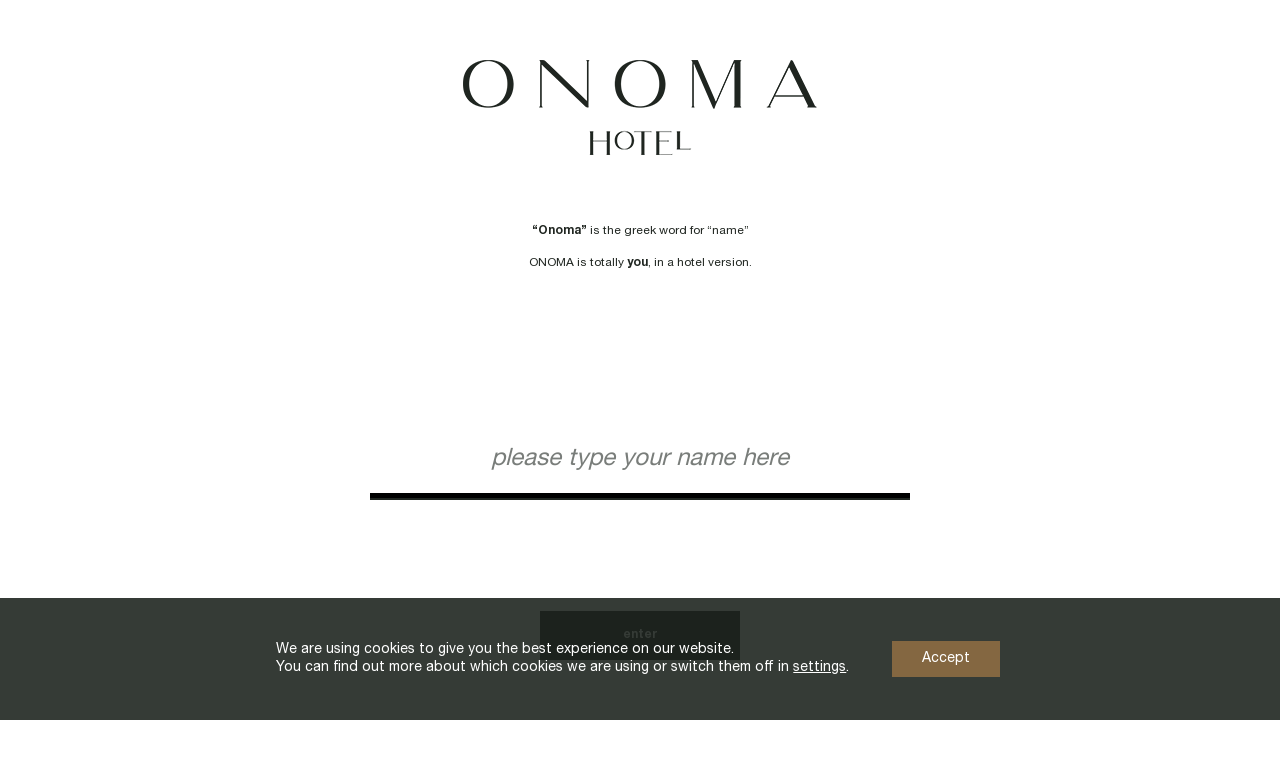

--- FILE ---
content_type: text/html; charset=UTF-8
request_url: https://onomahotel.com/event/experiencenikkeicuisine/
body_size: 15002
content:
<!doctype html>
<html lang="en-US">
<head>
	<meta charset="UTF-8">
	<meta name="viewport" content="width=device-width, initial-scale=1">
	<link rel="profile" href="https://gmpg.org/xfn/11">

<!-- Global site tag (gtag.js) - Google Analytics -->
    <script async src="https://www.googletagmanager.com/gtag/js?id=UA-158772393-1"></script>
    <script>
      window.dataLayer = window.dataLayer || [];
      function gtag(){dataLayer.push(arguments);}
      gtag('js', new Date());
    
      gtag('config', 'UA-158772393-1');
    </script>
    
    <!-- Facebook Pixel Code -->
    <script>
    !function(f,b,e,v,n,t,s)
    {if(f.fbq)return;n=f.fbq=function(){n.callMethod?
    n.callMethod.apply(n,arguments):n.queue.push(arguments)};
    if(!f._fbq)f._fbq=n;n.push=n;n.loaded=!0;n.version='2.0';
    n.queue=[];t=b.createElement(e);t.async=!0;
    t.src=v;s=b.getElementsByTagName(e)[0];
    s.parentNode.insertBefore(t,s)}(window,document,'script',
    'https://connect.facebook.net/en_US/fbevents.js');
     fbq('init', '876289536481897'); 
    fbq('track', 'PageView');
    </script>
    <noscript>
     <img height="1" width="1" 
    src="https://www.facebook.com/tr?id=876289536481897&ev=PageView
    &noscript=1"/>
    </noscript>
    <!-- End Facebook Pixel Code -->
    
    <!-- Google Tag Manager -->
    <script>(function(w,d,s,l,i){w[l]=w[l]||[];w[l].push({'gtm.start':
    new Date().getTime(),event:'gtm.js'});var f=d.getElementsByTagName(s)[0],
    j=d.createElement(s),dl=l!='dataLayer'?'&l='+l:'';j.async=true;j.src=
    'https://www.googletagmanager.com/gtm.js?id='+i+dl;f.parentNode.insertBefore(j,f);
    })(window,document,'script','dataLayer','GTM-54DSM85');</script>
    <!-- End Google Tag Manager -->
<script src="https://code.rateparity.com/versions/installer.min.js" defer></script>


	<meta name='robots' content='index, follow, max-image-preview:large, max-snippet:-1, max-video-preview:-1' />
<link rel="alternate" hreflang="en" href="https://onomahotel.com/event/experiencenikkeicuisine/" />
<link rel="alternate" hreflang="x-default" href="https://onomahotel.com/event/experiencenikkeicuisine/" />

	<!-- This site is optimized with the Yoast SEO plugin v23.0 - https://yoast.com/wordpress/plugins/seo/ -->
	<title>NIKKEI POP UP EXPERIENCE - ONOMA HOTEL</title>
	<link rel="canonical" href="https://onomahotel.com/event/experiencenikkeicuisine/" />
	<meta property="og:locale" content="en_US" />
	<meta property="og:type" content="article" />
	<meta property="og:title" content="NIKKEI POP UP EXPERIENCE - ONOMA HOTEL" />
	<meta property="og:url" content="https://onomahotel.com/event/experiencenikkeicuisine/" />
	<meta property="og:site_name" content="ONOMA HOTEL" />
	<meta property="article:modified_time" content="2024-01-23T12:15:03+00:00" />
	<meta name="twitter:card" content="summary_large_image" />
	<script type="application/ld+json" class="yoast-schema-graph">{"@context":"https://schema.org","@graph":[{"@type":"WebPage","@id":"https://onomahotel.com/event/experiencenikkeicuisine/","url":"https://onomahotel.com/event/experiencenikkeicuisine/","name":"NIKKEI POP UP EXPERIENCE - ONOMA HOTEL","isPartOf":{"@id":"https://onomahotel.com/#website"},"datePublished":"2022-06-16T11:15:59+00:00","dateModified":"2024-01-23T12:15:03+00:00","breadcrumb":{"@id":"https://onomahotel.com/event/experiencenikkeicuisine/#breadcrumb"},"inLanguage":"en-US","potentialAction":[{"@type":"ReadAction","target":["https://onomahotel.com/event/experiencenikkeicuisine/"]}]},{"@type":"BreadcrumbList","@id":"https://onomahotel.com/event/experiencenikkeicuisine/#breadcrumb","itemListElement":[{"@type":"ListItem","position":1,"name":"Home","item":"https://onomahotel.com/"},{"@type":"ListItem","position":2,"name":"NIKKEI POP UP EXPERIENCE"}]},{"@type":"WebSite","@id":"https://onomahotel.com/#website","url":"https://onomahotel.com/","name":"ONOMA HOTEL","description":"Personalised Smart Living","publisher":{"@id":"https://onomahotel.com/#organization"},"potentialAction":[{"@type":"SearchAction","target":{"@type":"EntryPoint","urlTemplate":"https://onomahotel.com/?s={search_term_string}"},"query-input":"required name=search_term_string"}],"inLanguage":"en-US"},{"@type":"Organization","@id":"https://onomahotel.com/#organization","name":"ONOMA HOTEL","url":"https://onomahotel.com/","logo":{"@type":"ImageObject","inLanguage":"en-US","@id":"https://onomahotel.com/#/schema/logo/image/","url":"https://onomahotel.com/wp-content/uploads/2020/10/Logo.png","contentUrl":"https://onomahotel.com/wp-content/uploads/2020/10/Logo.png","width":282,"height":101,"caption":"ONOMA HOTEL"},"image":{"@id":"https://onomahotel.com/#/schema/logo/image/"}}]}</script>
	<!-- / Yoast SEO plugin. -->


<link rel='dns-prefetch' href='//www.googletagmanager.com' />
<link rel="alternate" type="application/rss+xml" title="ONOMA HOTEL &raquo; Feed" href="https://onomahotel.com/feed/" />
<link rel="alternate" type="application/rss+xml" title="ONOMA HOTEL &raquo; Comments Feed" href="https://onomahotel.com/comments/feed/" />
<script>
window._wpemojiSettings = {"baseUrl":"https:\/\/s.w.org\/images\/core\/emoji\/14.0.0\/72x72\/","ext":".png","svgUrl":"https:\/\/s.w.org\/images\/core\/emoji\/14.0.0\/svg\/","svgExt":".svg","source":{"concatemoji":"https:\/\/onomahotel.com\/wp-includes\/js\/wp-emoji-release.min.js?ver=6.4.7"}};
/*! This file is auto-generated */
!function(i,n){var o,s,e;function c(e){try{var t={supportTests:e,timestamp:(new Date).valueOf()};sessionStorage.setItem(o,JSON.stringify(t))}catch(e){}}function p(e,t,n){e.clearRect(0,0,e.canvas.width,e.canvas.height),e.fillText(t,0,0);var t=new Uint32Array(e.getImageData(0,0,e.canvas.width,e.canvas.height).data),r=(e.clearRect(0,0,e.canvas.width,e.canvas.height),e.fillText(n,0,0),new Uint32Array(e.getImageData(0,0,e.canvas.width,e.canvas.height).data));return t.every(function(e,t){return e===r[t]})}function u(e,t,n){switch(t){case"flag":return n(e,"\ud83c\udff3\ufe0f\u200d\u26a7\ufe0f","\ud83c\udff3\ufe0f\u200b\u26a7\ufe0f")?!1:!n(e,"\ud83c\uddfa\ud83c\uddf3","\ud83c\uddfa\u200b\ud83c\uddf3")&&!n(e,"\ud83c\udff4\udb40\udc67\udb40\udc62\udb40\udc65\udb40\udc6e\udb40\udc67\udb40\udc7f","\ud83c\udff4\u200b\udb40\udc67\u200b\udb40\udc62\u200b\udb40\udc65\u200b\udb40\udc6e\u200b\udb40\udc67\u200b\udb40\udc7f");case"emoji":return!n(e,"\ud83e\udef1\ud83c\udffb\u200d\ud83e\udef2\ud83c\udfff","\ud83e\udef1\ud83c\udffb\u200b\ud83e\udef2\ud83c\udfff")}return!1}function f(e,t,n){var r="undefined"!=typeof WorkerGlobalScope&&self instanceof WorkerGlobalScope?new OffscreenCanvas(300,150):i.createElement("canvas"),a=r.getContext("2d",{willReadFrequently:!0}),o=(a.textBaseline="top",a.font="600 32px Arial",{});return e.forEach(function(e){o[e]=t(a,e,n)}),o}function t(e){var t=i.createElement("script");t.src=e,t.defer=!0,i.head.appendChild(t)}"undefined"!=typeof Promise&&(o="wpEmojiSettingsSupports",s=["flag","emoji"],n.supports={everything:!0,everythingExceptFlag:!0},e=new Promise(function(e){i.addEventListener("DOMContentLoaded",e,{once:!0})}),new Promise(function(t){var n=function(){try{var e=JSON.parse(sessionStorage.getItem(o));if("object"==typeof e&&"number"==typeof e.timestamp&&(new Date).valueOf()<e.timestamp+604800&&"object"==typeof e.supportTests)return e.supportTests}catch(e){}return null}();if(!n){if("undefined"!=typeof Worker&&"undefined"!=typeof OffscreenCanvas&&"undefined"!=typeof URL&&URL.createObjectURL&&"undefined"!=typeof Blob)try{var e="postMessage("+f.toString()+"("+[JSON.stringify(s),u.toString(),p.toString()].join(",")+"));",r=new Blob([e],{type:"text/javascript"}),a=new Worker(URL.createObjectURL(r),{name:"wpTestEmojiSupports"});return void(a.onmessage=function(e){c(n=e.data),a.terminate(),t(n)})}catch(e){}c(n=f(s,u,p))}t(n)}).then(function(e){for(var t in e)n.supports[t]=e[t],n.supports.everything=n.supports.everything&&n.supports[t],"flag"!==t&&(n.supports.everythingExceptFlag=n.supports.everythingExceptFlag&&n.supports[t]);n.supports.everythingExceptFlag=n.supports.everythingExceptFlag&&!n.supports.flag,n.DOMReady=!1,n.readyCallback=function(){n.DOMReady=!0}}).then(function(){return e}).then(function(){var e;n.supports.everything||(n.readyCallback(),(e=n.source||{}).concatemoji?t(e.concatemoji):e.wpemoji&&e.twemoji&&(t(e.twemoji),t(e.wpemoji)))}))}((window,document),window._wpemojiSettings);
</script>
<style id='wp-emoji-styles-inline-css'>

	img.wp-smiley, img.emoji {
		display: inline !important;
		border: none !important;
		box-shadow: none !important;
		height: 1em !important;
		width: 1em !important;
		margin: 0 0.07em !important;
		vertical-align: -0.1em !important;
		background: none !important;
		padding: 0 !important;
	}
</style>
<link rel='stylesheet' id='wp-block-library-css' href='https://onomahotel.com/wp-includes/css/dist/block-library/style.min.css?ver=6.4.7' media='all' />
<style id='woocommerce-mypos-virtual-for-woocommerce-style-inline-css'>
.wp-block-woocommerce-mypos-virtual-for-woocommerce{background-color:#21759b;color:#fff;padding:2px}

</style>
<style id='safe-svg-svg-icon-style-inline-css'>
.safe-svg-cover{text-align:center}.safe-svg-cover .safe-svg-inside{display:inline-block;max-width:100%}.safe-svg-cover svg{height:100%;max-height:100%;max-width:100%;width:100%}

</style>
<style id='classic-theme-styles-inline-css'>
/*! This file is auto-generated */
.wp-block-button__link{color:#fff;background-color:#32373c;border-radius:9999px;box-shadow:none;text-decoration:none;padding:calc(.667em + 2px) calc(1.333em + 2px);font-size:1.125em}.wp-block-file__button{background:#32373c;color:#fff;text-decoration:none}
</style>
<style id='global-styles-inline-css'>
body{--wp--preset--color--black: #000000;--wp--preset--color--cyan-bluish-gray: #abb8c3;--wp--preset--color--white: #ffffff;--wp--preset--color--pale-pink: #f78da7;--wp--preset--color--vivid-red: #cf2e2e;--wp--preset--color--luminous-vivid-orange: #ff6900;--wp--preset--color--luminous-vivid-amber: #fcb900;--wp--preset--color--light-green-cyan: #7bdcb5;--wp--preset--color--vivid-green-cyan: #00d084;--wp--preset--color--pale-cyan-blue: #8ed1fc;--wp--preset--color--vivid-cyan-blue: #0693e3;--wp--preset--color--vivid-purple: #9b51e0;--wp--preset--gradient--vivid-cyan-blue-to-vivid-purple: linear-gradient(135deg,rgba(6,147,227,1) 0%,rgb(155,81,224) 100%);--wp--preset--gradient--light-green-cyan-to-vivid-green-cyan: linear-gradient(135deg,rgb(122,220,180) 0%,rgb(0,208,130) 100%);--wp--preset--gradient--luminous-vivid-amber-to-luminous-vivid-orange: linear-gradient(135deg,rgba(252,185,0,1) 0%,rgba(255,105,0,1) 100%);--wp--preset--gradient--luminous-vivid-orange-to-vivid-red: linear-gradient(135deg,rgba(255,105,0,1) 0%,rgb(207,46,46) 100%);--wp--preset--gradient--very-light-gray-to-cyan-bluish-gray: linear-gradient(135deg,rgb(238,238,238) 0%,rgb(169,184,195) 100%);--wp--preset--gradient--cool-to-warm-spectrum: linear-gradient(135deg,rgb(74,234,220) 0%,rgb(151,120,209) 20%,rgb(207,42,186) 40%,rgb(238,44,130) 60%,rgb(251,105,98) 80%,rgb(254,248,76) 100%);--wp--preset--gradient--blush-light-purple: linear-gradient(135deg,rgb(255,206,236) 0%,rgb(152,150,240) 100%);--wp--preset--gradient--blush-bordeaux: linear-gradient(135deg,rgb(254,205,165) 0%,rgb(254,45,45) 50%,rgb(107,0,62) 100%);--wp--preset--gradient--luminous-dusk: linear-gradient(135deg,rgb(255,203,112) 0%,rgb(199,81,192) 50%,rgb(65,88,208) 100%);--wp--preset--gradient--pale-ocean: linear-gradient(135deg,rgb(255,245,203) 0%,rgb(182,227,212) 50%,rgb(51,167,181) 100%);--wp--preset--gradient--electric-grass: linear-gradient(135deg,rgb(202,248,128) 0%,rgb(113,206,126) 100%);--wp--preset--gradient--midnight: linear-gradient(135deg,rgb(2,3,129) 0%,rgb(40,116,252) 100%);--wp--preset--font-size--small: 13px;--wp--preset--font-size--medium: 20px;--wp--preset--font-size--large: 36px;--wp--preset--font-size--x-large: 42px;--wp--preset--spacing--20: 0.44rem;--wp--preset--spacing--30: 0.67rem;--wp--preset--spacing--40: 1rem;--wp--preset--spacing--50: 1.5rem;--wp--preset--spacing--60: 2.25rem;--wp--preset--spacing--70: 3.38rem;--wp--preset--spacing--80: 5.06rem;--wp--preset--shadow--natural: 6px 6px 9px rgba(0, 0, 0, 0.2);--wp--preset--shadow--deep: 12px 12px 50px rgba(0, 0, 0, 0.4);--wp--preset--shadow--sharp: 6px 6px 0px rgba(0, 0, 0, 0.2);--wp--preset--shadow--outlined: 6px 6px 0px -3px rgba(255, 255, 255, 1), 6px 6px rgba(0, 0, 0, 1);--wp--preset--shadow--crisp: 6px 6px 0px rgba(0, 0, 0, 1);}:where(.is-layout-flex){gap: 0.5em;}:where(.is-layout-grid){gap: 0.5em;}body .is-layout-flow > .alignleft{float: left;margin-inline-start: 0;margin-inline-end: 2em;}body .is-layout-flow > .alignright{float: right;margin-inline-start: 2em;margin-inline-end: 0;}body .is-layout-flow > .aligncenter{margin-left: auto !important;margin-right: auto !important;}body .is-layout-constrained > .alignleft{float: left;margin-inline-start: 0;margin-inline-end: 2em;}body .is-layout-constrained > .alignright{float: right;margin-inline-start: 2em;margin-inline-end: 0;}body .is-layout-constrained > .aligncenter{margin-left: auto !important;margin-right: auto !important;}body .is-layout-constrained > :where(:not(.alignleft):not(.alignright):not(.alignfull)){max-width: var(--wp--style--global--content-size);margin-left: auto !important;margin-right: auto !important;}body .is-layout-constrained > .alignwide{max-width: var(--wp--style--global--wide-size);}body .is-layout-flex{display: flex;}body .is-layout-flex{flex-wrap: wrap;align-items: center;}body .is-layout-flex > *{margin: 0;}body .is-layout-grid{display: grid;}body .is-layout-grid > *{margin: 0;}:where(.wp-block-columns.is-layout-flex){gap: 2em;}:where(.wp-block-columns.is-layout-grid){gap: 2em;}:where(.wp-block-post-template.is-layout-flex){gap: 1.25em;}:where(.wp-block-post-template.is-layout-grid){gap: 1.25em;}.has-black-color{color: var(--wp--preset--color--black) !important;}.has-cyan-bluish-gray-color{color: var(--wp--preset--color--cyan-bluish-gray) !important;}.has-white-color{color: var(--wp--preset--color--white) !important;}.has-pale-pink-color{color: var(--wp--preset--color--pale-pink) !important;}.has-vivid-red-color{color: var(--wp--preset--color--vivid-red) !important;}.has-luminous-vivid-orange-color{color: var(--wp--preset--color--luminous-vivid-orange) !important;}.has-luminous-vivid-amber-color{color: var(--wp--preset--color--luminous-vivid-amber) !important;}.has-light-green-cyan-color{color: var(--wp--preset--color--light-green-cyan) !important;}.has-vivid-green-cyan-color{color: var(--wp--preset--color--vivid-green-cyan) !important;}.has-pale-cyan-blue-color{color: var(--wp--preset--color--pale-cyan-blue) !important;}.has-vivid-cyan-blue-color{color: var(--wp--preset--color--vivid-cyan-blue) !important;}.has-vivid-purple-color{color: var(--wp--preset--color--vivid-purple) !important;}.has-black-background-color{background-color: var(--wp--preset--color--black) !important;}.has-cyan-bluish-gray-background-color{background-color: var(--wp--preset--color--cyan-bluish-gray) !important;}.has-white-background-color{background-color: var(--wp--preset--color--white) !important;}.has-pale-pink-background-color{background-color: var(--wp--preset--color--pale-pink) !important;}.has-vivid-red-background-color{background-color: var(--wp--preset--color--vivid-red) !important;}.has-luminous-vivid-orange-background-color{background-color: var(--wp--preset--color--luminous-vivid-orange) !important;}.has-luminous-vivid-amber-background-color{background-color: var(--wp--preset--color--luminous-vivid-amber) !important;}.has-light-green-cyan-background-color{background-color: var(--wp--preset--color--light-green-cyan) !important;}.has-vivid-green-cyan-background-color{background-color: var(--wp--preset--color--vivid-green-cyan) !important;}.has-pale-cyan-blue-background-color{background-color: var(--wp--preset--color--pale-cyan-blue) !important;}.has-vivid-cyan-blue-background-color{background-color: var(--wp--preset--color--vivid-cyan-blue) !important;}.has-vivid-purple-background-color{background-color: var(--wp--preset--color--vivid-purple) !important;}.has-black-border-color{border-color: var(--wp--preset--color--black) !important;}.has-cyan-bluish-gray-border-color{border-color: var(--wp--preset--color--cyan-bluish-gray) !important;}.has-white-border-color{border-color: var(--wp--preset--color--white) !important;}.has-pale-pink-border-color{border-color: var(--wp--preset--color--pale-pink) !important;}.has-vivid-red-border-color{border-color: var(--wp--preset--color--vivid-red) !important;}.has-luminous-vivid-orange-border-color{border-color: var(--wp--preset--color--luminous-vivid-orange) !important;}.has-luminous-vivid-amber-border-color{border-color: var(--wp--preset--color--luminous-vivid-amber) !important;}.has-light-green-cyan-border-color{border-color: var(--wp--preset--color--light-green-cyan) !important;}.has-vivid-green-cyan-border-color{border-color: var(--wp--preset--color--vivid-green-cyan) !important;}.has-pale-cyan-blue-border-color{border-color: var(--wp--preset--color--pale-cyan-blue) !important;}.has-vivid-cyan-blue-border-color{border-color: var(--wp--preset--color--vivid-cyan-blue) !important;}.has-vivid-purple-border-color{border-color: var(--wp--preset--color--vivid-purple) !important;}.has-vivid-cyan-blue-to-vivid-purple-gradient-background{background: var(--wp--preset--gradient--vivid-cyan-blue-to-vivid-purple) !important;}.has-light-green-cyan-to-vivid-green-cyan-gradient-background{background: var(--wp--preset--gradient--light-green-cyan-to-vivid-green-cyan) !important;}.has-luminous-vivid-amber-to-luminous-vivid-orange-gradient-background{background: var(--wp--preset--gradient--luminous-vivid-amber-to-luminous-vivid-orange) !important;}.has-luminous-vivid-orange-to-vivid-red-gradient-background{background: var(--wp--preset--gradient--luminous-vivid-orange-to-vivid-red) !important;}.has-very-light-gray-to-cyan-bluish-gray-gradient-background{background: var(--wp--preset--gradient--very-light-gray-to-cyan-bluish-gray) !important;}.has-cool-to-warm-spectrum-gradient-background{background: var(--wp--preset--gradient--cool-to-warm-spectrum) !important;}.has-blush-light-purple-gradient-background{background: var(--wp--preset--gradient--blush-light-purple) !important;}.has-blush-bordeaux-gradient-background{background: var(--wp--preset--gradient--blush-bordeaux) !important;}.has-luminous-dusk-gradient-background{background: var(--wp--preset--gradient--luminous-dusk) !important;}.has-pale-ocean-gradient-background{background: var(--wp--preset--gradient--pale-ocean) !important;}.has-electric-grass-gradient-background{background: var(--wp--preset--gradient--electric-grass) !important;}.has-midnight-gradient-background{background: var(--wp--preset--gradient--midnight) !important;}.has-small-font-size{font-size: var(--wp--preset--font-size--small) !important;}.has-medium-font-size{font-size: var(--wp--preset--font-size--medium) !important;}.has-large-font-size{font-size: var(--wp--preset--font-size--large) !important;}.has-x-large-font-size{font-size: var(--wp--preset--font-size--x-large) !important;}
.wp-block-navigation a:where(:not(.wp-element-button)){color: inherit;}
:where(.wp-block-post-template.is-layout-flex){gap: 1.25em;}:where(.wp-block-post-template.is-layout-grid){gap: 1.25em;}
:where(.wp-block-columns.is-layout-flex){gap: 2em;}:where(.wp-block-columns.is-layout-grid){gap: 2em;}
.wp-block-pullquote{font-size: 1.5em;line-height: 1.6;}
</style>
<link rel='stylesheet' id='wpml-blocks-css' href='https://onomahotel.com/wp-content/plugins/sitepress-multilingual-cms/dist/css/blocks/styles.css?ver=4.6.9' media='all' />
<link rel='stylesheet' id='contact-form-7-css' href='https://onomahotel.com/wp-content/plugins/contact-form-7/includes/css/styles.css?ver=5.8.7' media='all' />
<style id='woocommerce-inline-inline-css'>
.woocommerce form .form-row .required { visibility: visible; }
</style>
<link rel='stylesheet' id='wpml-menu-item-0-css' href='https://onomahotel.com/wp-content/plugins/sitepress-multilingual-cms/templates/language-switchers/menu-item/style.min.css?ver=1' media='all' />
<link rel='stylesheet' id='onoma-style-css' href='https://onomahotel.com/wp-content/themes/onoma/style.css?ver=1.4.0' media='all' />
<link rel='stylesheet' id='moove_gdpr_frontend-css' href='https://onomahotel.com/wp-content/plugins/gdpr-cookie-compliance/dist/styles/gdpr-main-nf.css?ver=4.15.2' media='all' />
<style id='moove_gdpr_frontend-inline-css'>
				#moove_gdpr_cookie_modal .moove-gdpr-modal-content .moove-gdpr-tab-main h3.tab-title, 
				#moove_gdpr_cookie_modal .moove-gdpr-modal-content .moove-gdpr-tab-main span.tab-title,
				#moove_gdpr_cookie_modal .moove-gdpr-modal-content .moove-gdpr-modal-left-content #moove-gdpr-menu li a, 
				#moove_gdpr_cookie_modal .moove-gdpr-modal-content .moove-gdpr-modal-left-content #moove-gdpr-menu li button,
				#moove_gdpr_cookie_modal .moove-gdpr-modal-content .moove-gdpr-modal-left-content .moove-gdpr-branding-cnt a,
				#moove_gdpr_cookie_modal .moove-gdpr-modal-content .moove-gdpr-modal-footer-content .moove-gdpr-button-holder a.mgbutton, 
				#moove_gdpr_cookie_modal .moove-gdpr-modal-content .moove-gdpr-modal-footer-content .moove-gdpr-button-holder button.mgbutton,
				#moove_gdpr_cookie_modal .cookie-switch .cookie-slider:after, 
				#moove_gdpr_cookie_modal .cookie-switch .slider:after, 
				#moove_gdpr_cookie_modal .switch .cookie-slider:after, 
				#moove_gdpr_cookie_modal .switch .slider:after,
				#moove_gdpr_cookie_info_bar .moove-gdpr-info-bar-container .moove-gdpr-info-bar-content p, 
				#moove_gdpr_cookie_info_bar .moove-gdpr-info-bar-container .moove-gdpr-info-bar-content p a,
				#moove_gdpr_cookie_info_bar .moove-gdpr-info-bar-container .moove-gdpr-info-bar-content a.mgbutton, 
				#moove_gdpr_cookie_info_bar .moove-gdpr-info-bar-container .moove-gdpr-info-bar-content button.mgbutton,
				#moove_gdpr_cookie_modal .moove-gdpr-modal-content .moove-gdpr-tab-main .moove-gdpr-tab-main-content h1, 
				#moove_gdpr_cookie_modal .moove-gdpr-modal-content .moove-gdpr-tab-main .moove-gdpr-tab-main-content h2, 
				#moove_gdpr_cookie_modal .moove-gdpr-modal-content .moove-gdpr-tab-main .moove-gdpr-tab-main-content h3, 
				#moove_gdpr_cookie_modal .moove-gdpr-modal-content .moove-gdpr-tab-main .moove-gdpr-tab-main-content h4, 
				#moove_gdpr_cookie_modal .moove-gdpr-modal-content .moove-gdpr-tab-main .moove-gdpr-tab-main-content h5, 
				#moove_gdpr_cookie_modal .moove-gdpr-modal-content .moove-gdpr-tab-main .moove-gdpr-tab-main-content h6,
				#moove_gdpr_cookie_modal .moove-gdpr-modal-content.moove_gdpr_modal_theme_v2 .moove-gdpr-modal-title .tab-title,
				#moove_gdpr_cookie_modal .moove-gdpr-modal-content.moove_gdpr_modal_theme_v2 .moove-gdpr-tab-main h3.tab-title, 
				#moove_gdpr_cookie_modal .moove-gdpr-modal-content.moove_gdpr_modal_theme_v2 .moove-gdpr-tab-main span.tab-title,
				#moove_gdpr_cookie_modal .moove-gdpr-modal-content.moove_gdpr_modal_theme_v2 .moove-gdpr-branding-cnt a {
				 	font-weight: inherit				}
			#moove_gdpr_cookie_modal,#moove_gdpr_cookie_info_bar,.gdpr_cookie_settings_shortcode_content{font-family:inherit}#moove_gdpr_save_popup_settings_button{background-color:#373737;color:#fff}#moove_gdpr_save_popup_settings_button:hover{background-color:#000}#moove_gdpr_cookie_info_bar .moove-gdpr-info-bar-container .moove-gdpr-info-bar-content a.mgbutton,#moove_gdpr_cookie_info_bar .moove-gdpr-info-bar-container .moove-gdpr-info-bar-content button.mgbutton{background-color:#846741}#moove_gdpr_cookie_modal .moove-gdpr-modal-content .moove-gdpr-modal-footer-content .moove-gdpr-button-holder a.mgbutton,#moove_gdpr_cookie_modal .moove-gdpr-modal-content .moove-gdpr-modal-footer-content .moove-gdpr-button-holder button.mgbutton,.gdpr_cookie_settings_shortcode_content .gdpr-shr-button.button-green{background-color:#846741;border-color:#846741}#moove_gdpr_cookie_modal .moove-gdpr-modal-content .moove-gdpr-modal-footer-content .moove-gdpr-button-holder a.mgbutton:hover,#moove_gdpr_cookie_modal .moove-gdpr-modal-content .moove-gdpr-modal-footer-content .moove-gdpr-button-holder button.mgbutton:hover,.gdpr_cookie_settings_shortcode_content .gdpr-shr-button.button-green:hover{background-color:#fff;color:#846741}#moove_gdpr_cookie_modal .moove-gdpr-modal-content .moove-gdpr-modal-close i,#moove_gdpr_cookie_modal .moove-gdpr-modal-content .moove-gdpr-modal-close span.gdpr-icon{background-color:#846741;border:1px solid #846741}#moove_gdpr_cookie_info_bar span.change-settings-button.focus-g,#moove_gdpr_cookie_info_bar span.change-settings-button:focus,#moove_gdpr_cookie_info_bar button.change-settings-button.focus-g,#moove_gdpr_cookie_info_bar button.change-settings-button:focus{-webkit-box-shadow:0 0 1px 3px #846741;-moz-box-shadow:0 0 1px 3px #846741;box-shadow:0 0 1px 3px #846741}#moove_gdpr_cookie_modal .moove-gdpr-modal-content .moove-gdpr-modal-close i:hover,#moove_gdpr_cookie_modal .moove-gdpr-modal-content .moove-gdpr-modal-close span.gdpr-icon:hover,#moove_gdpr_cookie_info_bar span[data-href]>u.change-settings-button{color:#846741}#moove_gdpr_cookie_modal .moove-gdpr-modal-content .moove-gdpr-modal-left-content #moove-gdpr-menu li.menu-item-selected a span.gdpr-icon,#moove_gdpr_cookie_modal .moove-gdpr-modal-content .moove-gdpr-modal-left-content #moove-gdpr-menu li.menu-item-selected button span.gdpr-icon{color:inherit}#moove_gdpr_cookie_modal .moove-gdpr-modal-content .moove-gdpr-modal-left-content #moove-gdpr-menu li a span.gdpr-icon,#moove_gdpr_cookie_modal .moove-gdpr-modal-content .moove-gdpr-modal-left-content #moove-gdpr-menu li button span.gdpr-icon{color:inherit}#moove_gdpr_cookie_modal .gdpr-acc-link{line-height:0;font-size:0;color:transparent;position:absolute}#moove_gdpr_cookie_modal .moove-gdpr-modal-content .moove-gdpr-modal-close:hover i,#moove_gdpr_cookie_modal .moove-gdpr-modal-content .moove-gdpr-modal-left-content #moove-gdpr-menu li a,#moove_gdpr_cookie_modal .moove-gdpr-modal-content .moove-gdpr-modal-left-content #moove-gdpr-menu li button,#moove_gdpr_cookie_modal .moove-gdpr-modal-content .moove-gdpr-modal-left-content #moove-gdpr-menu li button i,#moove_gdpr_cookie_modal .moove-gdpr-modal-content .moove-gdpr-modal-left-content #moove-gdpr-menu li a i,#moove_gdpr_cookie_modal .moove-gdpr-modal-content .moove-gdpr-tab-main .moove-gdpr-tab-main-content a:hover,#moove_gdpr_cookie_info_bar.moove-gdpr-dark-scheme .moove-gdpr-info-bar-container .moove-gdpr-info-bar-content a.mgbutton:hover,#moove_gdpr_cookie_info_bar.moove-gdpr-dark-scheme .moove-gdpr-info-bar-container .moove-gdpr-info-bar-content button.mgbutton:hover,#moove_gdpr_cookie_info_bar.moove-gdpr-dark-scheme .moove-gdpr-info-bar-container .moove-gdpr-info-bar-content a:hover,#moove_gdpr_cookie_info_bar.moove-gdpr-dark-scheme .moove-gdpr-info-bar-container .moove-gdpr-info-bar-content button:hover,#moove_gdpr_cookie_info_bar.moove-gdpr-dark-scheme .moove-gdpr-info-bar-container .moove-gdpr-info-bar-content span.change-settings-button:hover,#moove_gdpr_cookie_info_bar.moove-gdpr-dark-scheme .moove-gdpr-info-bar-container .moove-gdpr-info-bar-content button.change-settings-button:hover,#moove_gdpr_cookie_info_bar.moove-gdpr-dark-scheme .moove-gdpr-info-bar-container .moove-gdpr-info-bar-content u.change-settings-button:hover,#moove_gdpr_cookie_info_bar span[data-href]>u.change-settings-button,#moove_gdpr_cookie_info_bar.moove-gdpr-dark-scheme .moove-gdpr-info-bar-container .moove-gdpr-info-bar-content a.mgbutton.focus-g,#moove_gdpr_cookie_info_bar.moove-gdpr-dark-scheme .moove-gdpr-info-bar-container .moove-gdpr-info-bar-content button.mgbutton.focus-g,#moove_gdpr_cookie_info_bar.moove-gdpr-dark-scheme .moove-gdpr-info-bar-container .moove-gdpr-info-bar-content a.focus-g,#moove_gdpr_cookie_info_bar.moove-gdpr-dark-scheme .moove-gdpr-info-bar-container .moove-gdpr-info-bar-content button.focus-g,#moove_gdpr_cookie_info_bar.moove-gdpr-dark-scheme .moove-gdpr-info-bar-container .moove-gdpr-info-bar-content a.mgbutton:focus,#moove_gdpr_cookie_info_bar.moove-gdpr-dark-scheme .moove-gdpr-info-bar-container .moove-gdpr-info-bar-content button.mgbutton:focus,#moove_gdpr_cookie_info_bar.moove-gdpr-dark-scheme .moove-gdpr-info-bar-container .moove-gdpr-info-bar-content a:focus,#moove_gdpr_cookie_info_bar.moove-gdpr-dark-scheme .moove-gdpr-info-bar-container .moove-gdpr-info-bar-content button:focus,#moove_gdpr_cookie_info_bar.moove-gdpr-dark-scheme .moove-gdpr-info-bar-container .moove-gdpr-info-bar-content span.change-settings-button.focus-g,span.change-settings-button:focus,button.change-settings-button.focus-g,button.change-settings-button:focus,#moove_gdpr_cookie_info_bar.moove-gdpr-dark-scheme .moove-gdpr-info-bar-container .moove-gdpr-info-bar-content u.change-settings-button.focus-g,#moove_gdpr_cookie_info_bar.moove-gdpr-dark-scheme .moove-gdpr-info-bar-container .moove-gdpr-info-bar-content u.change-settings-button:focus{color:#846741}#moove_gdpr_cookie_modal.gdpr_lightbox-hide{display:none}
</style>
<script src="https://onomahotel.com/wp-includes/js/jquery/jquery.min.js?ver=3.7.1" id="jquery-core-js"></script>
<script src="https://onomahotel.com/wp-includes/js/jquery/jquery-migrate.min.js?ver=3.4.1" id="jquery-migrate-js"></script>
<script id="jquery-remove-uppercase-accents-js-extra">
var rua = {"accents":[{"original":"\u0386\u0399","convert":"\u0391\u03aa"},{"original":"\u0386\u03a5","convert":"\u0391\u03ab"},{"original":"\u0388\u0399","convert":"\u0395\u03aa"},{"original":"\u038c\u0399","convert":"\u039f\u03aa"},{"original":"\u0388\u03a5","convert":"\u0395\u03ab"},{"original":"\u038c\u03a5","convert":"\u039f\u03ab"},{"original":"\u03ac\u03b9","convert":"\u03b1\u03ca"},{"original":"\u03ad\u03b9","convert":"\u03b5\u03ca"},{"original":"\u0386\u03c5","convert":"\u03b1\u03cb"},{"original":"\u03ac\u03c5","convert":"\u03b1\u03cb"},{"original":"\u03cc\u03b9","convert":"\u03bf\u03ca"},{"original":"\u0388\u03c5","convert":"\u03b5\u03cb"},{"original":"\u03ad\u03c5","convert":"\u03b5\u03cb"},{"original":"\u03cc\u03c5","convert":"\u03bf\u03cb"},{"original":"\u038c\u03c5","convert":"\u03bf\u03cb"},{"original":"\u0386","convert":"\u0391"},{"original":"\u03ac","convert":"\u03b1"},{"original":"\u0388","convert":"\u0395"},{"original":"\u03ad","convert":"\u03b5"},{"original":"\u0389","convert":"\u0397"},{"original":"\u03ae","convert":"\u03b7"},{"original":"\u038a","convert":"\u0399"},{"original":"\u03aa","convert":"\u0399"},{"original":"\u03af","convert":"\u03b9"},{"original":"\u0390","convert":"\u03ca"},{"original":"\u038c","convert":"\u039f"},{"original":"\u03cc","convert":"\u03bf"},{"original":"\u038e","convert":"\u03a5"},{"original":"\u03cd","convert":"\u03c5"},{"original":"\u03b0","convert":"\u03cb"},{"original":"\u038f","convert":"\u03a9"},{"original":"\u03ce","convert":"\u03c9"}],"selectors":"","selAction":""};
</script>
<script src="https://onomahotel.com/wp-content/plugins/remove-uppercase-accents/js/jquery.remove-uppercase-accents.js?ver=6.4.7" id="jquery-remove-uppercase-accents-js"></script>
<script src="https://onomahotel.com/wp-content/plugins/woocommerce/assets/js/jquery-blockui/jquery.blockUI.min.js?ver=2.7.0-wc.8.6.0" id="jquery-blockui-js" defer data-wp-strategy="defer"></script>
<script id="wc-add-to-cart-js-extra">
var wc_add_to_cart_params = {"ajax_url":"\/wp-admin\/admin-ajax.php","wc_ajax_url":"\/?wc-ajax=%%endpoint%%","i18n_view_cart":"View cart","cart_url":"https:\/\/onomahotel.com\/order-form\/","is_cart":"","cart_redirect_after_add":"no"};
</script>
<script src="https://onomahotel.com/wp-content/plugins/woocommerce/assets/js/frontend/add-to-cart.min.js?ver=8.6.0" id="wc-add-to-cart-js" defer data-wp-strategy="defer"></script>
<script src="https://onomahotel.com/wp-content/plugins/woocommerce/assets/js/js-cookie/js.cookie.min.js?ver=2.1.4-wc.8.6.0" id="js-cookie-js" defer data-wp-strategy="defer"></script>
<script id="woocommerce-js-extra">
var woocommerce_params = {"ajax_url":"\/wp-admin\/admin-ajax.php","wc_ajax_url":"\/?wc-ajax=%%endpoint%%"};
</script>
<script src="https://onomahotel.com/wp-content/plugins/woocommerce/assets/js/frontend/woocommerce.min.js?ver=8.6.0" id="woocommerce-js" defer data-wp-strategy="defer"></script>
<link rel="https://api.w.org/" href="https://onomahotel.com/wp-json/" /><link rel="EditURI" type="application/rsd+xml" title="RSD" href="https://onomahotel.com/xmlrpc.php?rsd" />
<meta name="generator" content="WordPress 6.4.7" />
<meta name="generator" content="WooCommerce 8.6.0" />
<link rel='shortlink' href='https://onomahotel.com/?p=4615' />
<link rel="alternate" type="application/json+oembed" href="https://onomahotel.com/wp-json/oembed/1.0/embed?url=https%3A%2F%2Fonomahotel.com%2Fevent%2Fexperiencenikkeicuisine%2F" />
<link rel="alternate" type="text/xml+oembed" href="https://onomahotel.com/wp-json/oembed/1.0/embed?url=https%3A%2F%2Fonomahotel.com%2Fevent%2Fexperiencenikkeicuisine%2F&#038;format=xml" />
<meta name="generator" content="WPML ver:4.6.9 stt:1,13;" />
<meta name="generator" content="Site Kit by Google 1.130.0" />	<noscript><style>.woocommerce-product-gallery{ opacity: 1 !important; }</style></noscript>
	<style>.recentcomments a{display:inline !important;padding:0 !important;margin:0 !important;}</style><link rel="icon" href="https://onomahotel.com/wp-content/uploads/2020/10/cropped-favicon-32x32.png" sizes="32x32" />
<link rel="icon" href="https://onomahotel.com/wp-content/uploads/2020/10/cropped-favicon-192x192.png" sizes="192x192" />
<link rel="apple-touch-icon" href="https://onomahotel.com/wp-content/uploads/2020/10/cropped-favicon-180x180.png" />
<meta name="msapplication-TileImage" content="https://onomahotel.com/wp-content/uploads/2020/10/cropped-favicon-270x270.png" />

</head>
	<body class="event-template-default single single-event postid-4615 wp-custom-logo overflow_hidden theme-onoma woocommerce-no-js woocommerce-active">


<!-- Google Tag Manager (noscript) -->
<noscript><iframe src="https://www.googletagmanager.com/ns.html?id=GTM-54DSM85"
height="0" width="0" style="display:none;visibility:hidden"></iframe></noscript>
<!-- End Google Tag Manager (noscript) -->


<div class="intro_wrapper" >
	<div class="intro">
		<div class="row center-xs middle-xs intro_row">
			<div class="col-xs-12">

				<img src="https://onomahotel.com/wp-content/uploads/2021/01/Intro_logo.png" alt="ONOMA Hotel Logo">
				<div class="text_20 color_dark_green intr_text"><p><span class="bold">“Onoma”</span> is the greek word for “name”<br />
ONOMA is totally <span class="bold">you</span>, in a hotel version.</p>
</div>

				<div class="input_wrapper">
					<div class="cursor">
						<input type="text" name="your-name" placeholder="please type your name here" autofocus maxlength="15"><span class="border_bottom"></span>
					</div>
				</div>
				
				<button type="submit" class="cube-effect-wrapper label_btn text_20 bold color_white enter-btn" ><span class="cube-side" data-hover="enter"><span class="cube-side-content">enter</span></span></button>
			</div>
		</div>
	</div>
</div>


<div id="page" class="site">

	<header id="header" class="">
		<div class="header_wrapper">
			<div class="row middle-xs end-md">
				<div class="col-md-offset-1 col-md-2 col-xs-4 logo-column">
					<a href="https://onomahotel.com/" class="custom-logo-link" rel="home"><img width="638" height="180" src="https://onomahotel.com/wp-content/uploads/2021/03/Logo.png" class="custom-logo" alt="ONOMA HOTEL" decoding="async" fetchpriority="high" srcset="https://onomahotel.com/wp-content/uploads/2021/03/Logo.png 638w, https://onomahotel.com/wp-content/uploads/2021/03/Logo-440x124.png 440w, https://onomahotel.com/wp-content/uploads/2021/03/Logo-300x85.png 300w" sizes="(max-width: 638px) 100vw, 638px" /></a>
					<div class="menu-book-now">
						<span class="cube-effect-wrapper label_btn text_20 bold" ><span class="cube-side" data-hover="Book now"><span class="cube-side-content">Book now</span></span></span> 
					</div>
				</div>
				<div class="col-md-offset-3 col-md-4 col-xs-7 menu_bar">
					<ul>
						<li class=""><p class="text_20 bold color_gold name_holder"></p></li>
						<li><a href="https://onomahotel.com/room/" class="text_20 bold color_green ">room</a></li><li><a href="https://onomahotel.com/experiences/" class="text_20 bold color_green ">experiences</a></li><li><a href="https://onomahotel.com/events-meetings/" class="text_20 bold color_green ">events</a></li><li><a href="https://onomahotel.com/offers/" class="text_20 bold color_green ">offers</a></li>					</ul>
				</div>
				<div class="col-md-2 col-xs-1">
					<nav class="nav">
					    <button class="toggle-menu">
					      <span></span>
					    </button>
					 </nav>
				</div>
			</div>

			<ul id="menu-language-switcher" class="langs"><li id="menu-item-wpml-ls-16-en" class="menu-item wpml-ls-slot-16 wpml-ls-item wpml-ls-item-en wpml-ls-current-language wpml-ls-menu-item wpml-ls-first-item wpml-ls-last-item menu-item-type-wpml_ls_menu_item menu-item-object-wpml_ls_menu_item menu-item-wpml-ls-16-en"><a title="EN" href="https://onomahotel.com/event/experiencenikkeicuisine/"><span class="wpml-ls-display">EN</span></a></li>
</ul>

		</div>
	</header>


	<div class="menu-booking-form availability">
    <form action="https://onomahotel.reserve-online.net/" method="post" target="_blank">
        <input type="hidden" name="lang" value="en">
        <div class="availability-info">
        	<div class="form_input"> 
                <span>
                    <label for="checkin-menu-form" class="text_12 color_purple">check in</label>
                </span> 
                <div class="title">           
                    <input id="checkin-menu-form" type="text" class="date-format datepicker" name="checkin" size="12" maxlength="10" placeholder="Fri 16 Jan">
                </div>
            </div> 
            <div class="form_input">
                <span>
                    <label for="nights-menu-form" class="text_12 color_purple">nights</label>
                </span>
                <div class="title">
                    <select id="nights-menu-form" name="nights" class="date-formet browser-default">
                        <option value="1" selected="selected">1 night</option>
                        <option value="2">2 nights</option>
                        <option value="3">3 nights</option>
                        <option value="4">4 nights</option>
                        <option value="5">5 nights</option>
                        <option value="6">6 nights</option>
                        <option value="7">7 nights</option>
                        <option value="8">8 nights</option>
                        <option value="9">9 nights</option>
                        <option value="10">10 nights</option>
                        <option value="11">11 nights</option>
                        <option value="12">12 nights</option>
                        <option value="13">13 nights</option>
                        <option value="14">14 nights</option>
                        <option value="15">15 nights</option>
                    </select>
                </div>
            </div>

            <div class="form_input">
                <span>
                    <label for="rooms-menu-form" class="text_12 color_purple">rooms</label>
                </span>
                <div class="title">
                    <select id="rooms-menu-form" name="rooms" class="browser-default">
                        <option value="1" selected="selected">1</option>
                        <option value="2">2</option>
                        <option value="3">3</option>
                        <option value="4">4</option>
                        <option value="5">5</option>
                    </select>
                </div>
            </div>
            <div class="form_input">
                <span>
                    <label for="adults-menu-form" class="text_12 color_purple">guests</label>
                </span>
                <div class="title">
                    <select id="adults-menu-form" name="adults" class="browser-default">
                        <option value="1" selected="selected">1</option>
                        <option value="2">2</option>
                        <option value="3">3</option>
                    </select>
                </div>
            </div>

            <div class="rate-guarantee">
            	<p class="text_12">BEST RATE <br>GUARANTEE</p>
            </div>

        </div> 
        <!-- .availability-info --> 
        <button type="submit" class="cube-effect-wrapper label_btn text_20 bold color_white book-btn text_20 bold" ><span class="cube-side" data-hover="Book a room"><span class="cube-side-content">Book a room</span></span></button>
    </form>



    </div>
	<div id="menu" class="">
	  <nav class="main-nav">


	  	<p class="text_20 bold color_gold name_holder mobile_name_holder"></p>

	    <ul class="row center-xs">
	    	<li class="col-md-3 col-xs-12 start-xs"><a href="https://onomahotel.com/room/" class="text_20 bold color_dark_green parent_element ">room<span class="mobile_open arrow-right"></span></a><ul class="submenu"><li><a href="https://onomahotel.com/room/" class="text_42 bold color_dark_green">room types</a></li><li><a href="https://onomahotel.com/room/#personal-concepts" class="text_42 bold color_dark_green">personal concepts</a></li><li><a href="https://onomahotel.com/room/#experience-controller" class="text_42 bold color_dark_green">experience controller</a></li><li><a href="https://onomahotel.com/room/#my-booking" class="text_42 bold color_dark_green">my booking</a></li><li><a href="https://onomahotel.com/offers/" class="text_42 bold color_dark_green">offers</a></li></ul><div class="mobile_back">Back</div></li><li class="col-md-3 col-xs-12 start-xs"><a href="https://onomahotel.com/experiences/" class="text_20 bold color_dark_green parent_element ">experience<span class="mobile_open arrow-right"></span></a><ul class="submenu"><li><a href="https://onomahotel.com/experiences/#my-cocktail" class="text_42 bold color_dark_green">my cocktail</a></li><li><a href="https://onomahotel.com/photo-booth/" class="text_42 bold color_dark_green">photo booth</a></li><li><a href="https://onomahotel.com/experiences/#star-gazzing" class="text_42 bold color_dark_green">star gazzing</a></li><li><a href="https://onomahotel.com/playroom/" class="text_42 bold color_dark_green">playroom</a></li></ul><div class="mobile_back">Back</div></li><li class="col-md-2 col-xs-12 start-xs"><a href="https://onomahotel.com/events-meetings/" class="text_20 bold color_dark_green parent_element ">events<span class="mobile_open arrow-right"></span></a><ul class="submenu"><li><a href="https://onomahotel.com/events-meetings/#homework" class="text_42 bold color_dark_green">homework</a></li><li><a href="https://onomahotel.com/cloud-bar/" class="text_42 bold color_dark_green">cloud bar</a></li><li><a href="https://onomahotel.com/flooring-and-planning/" class="text_42 bold color_dark_green">flooring & planning</a></li><li><a href="https://onomahotel.com/onomads/" class="text_42 bold color_dark_green">o_nomads</a></li></ul><div class="mobile_back">Back</div></li><li class="col-md-2 col-xs-12 start-xs mobile_extra_menu_item"><a href="https://onomahotel.com/offers/" class="text_20 bold color_dark_green parent_element ">offers</a></li>
	    </ul>
	  </nav>


	  <ul id="menu-language-switcher-1" class="langs"><li class="menu-item wpml-ls-slot-16 wpml-ls-item wpml-ls-item-en wpml-ls-current-language wpml-ls-menu-item wpml-ls-first-item wpml-ls-last-item menu-item-type-wpml_ls_menu_item menu-item-object-wpml_ls_menu_item menu-item-wpml-ls-16-en"><a title="EN" href="https://onomahotel.com/event/experiencenikkeicuisine/"><span class="wpml-ls-display">EN</span></a></li>
</ul>
	</div><!-- #menu -->






<main id="primary" class="site-main single-event">
		 	<div class="hero_wrapper hero_video">
			<div class="row">
				<div class="col-xs-12">
					<div class="bg_image margin_left_40 reveal-opacity image_position_top">
						<img src="https://onomahotel.com/wp-content/uploads/2024/01/@CoudBar.png" alt="  Image" >
					</div>
				</div>
			</div>
			<div class="bottom_left_content">
				<div class="hero_text reveal">
					<p class="text_140 bold color_white"> </p>		
				</div>
			</div>
		</div><!-- .hero_wrapper -->
		
	<div class="row bottom_row">
		<div class="col-sm-offset-2 col-sm-4 col-xs-12 no-padding-right">
			<div class="box text_box">
									<p class="text_42 bold color_dark_green">A NIKKEI Pop Up Experience @CloudBar</p>
				
									<div class="subtitle text_20 bold color_dark_green"><p>Indulge in the artistry of our culinary team! Prepare to be amazed as they showcase their culinary expertise through innovative creations that push the boundaries of taste and presentation. Every dish tells a story, a tale of cultural fusion and culinary exploration. From delicate Ceviches adorned with vibrant Peruvian sauces to mouthwatering tiraditos infused with Japanese spices, each bite is a symphony of flavors that transports you to the heart of both cultures. At Cloud Bar, ONOMA Hotel&#8217;s rooftop bar restaurant, we believe in creating more than just a meal. It&#8217;s about crafting an experience that transcends the ordinary, leaving a lasting impression on every guest who walks through our doors.</p>
<p>Daily after 19.00 [Limited capacity]</p>
<p>To reserve your table fill in the form or call 2314 423 300</p>
<p>View our menu <a href="https://onomahotel.com/wp-content/uploads/2024/01/NIKKEI-menu-20x40-WEB.pdf.pdf">here!</a></p>
<p>View our cocktail list <a href="https://onomahotel.com/wp-content/uploads/2024/01/NIKKEI-pairings-menu-20x30-WEB.pdf.pdf">here!</a></p>
</div>
											</div>
		</div>

					<div class="col-sm-offset-1 col-sm-3 col-xs-12 no-padding-right form_row">
									<p class="text_42 bold color_dark_green">Book your table! </p>
								
								<div class="wpcf7">
					<form action="#" method="post" class="event-form" data-event-name="NIKKEI POP UP EXPERIENCE">
						<div class="row start-xs">
							<div class="col-md-12 col-xs-12 input_wrapper">
								<span class="wpcf7-form-control-wrap">
									<input id="customer-name" type="text" name="customer-name" placeholder="please enter your first and last name">	
								</span>
						    	<span class="warning name-warning text_20">Name field is empty.</span>
							</div>
							<div class="col-md-12 col-xs-12 input_wrapper">
								<span class="wpcf7-form-control-wrap">
						    		<input type="tel" name="customer-phone" placeholder="please enter a phone number" pattern="[0-9]{3}-[0-9]{2}-[0-9]{3}">
						    	</span>
						    	<span class="warning phone-warning text_20">Phone number field is empty.</span>
							</div>

							<div class="col-md-12 col-xs-12 input_wrapper">
							    <span class="wpcf7-form-control-wrap">
							    	<input id="selected-people" type="number" name="people" min="1" max="15" 
							    	placeholder="insert number of people" >
							   </span>
							   <span class="warning people-warning text_20">Insert number of people. Max number 15.</span>
							</div>

							<div class="col-md-12 col-xs-12 input_wrapper">
							    <span class="wpcf7-form-control-wrap">
							    	<input type="text" id="selected-date" class="default_date"
							       			name="selected-date" placeholder="pick a date"
							       			data-min="27-01-2022" data-max="01-12-2024" data-days="0,1,2,3,4,5,6">
							   </span>
							   <span class="warning date-warning text_20">Pick a date.</span>
							</div>

														<div class="col-md-12 col-xs-12 input_wrapper">
								<span class="wpcf7-form-control-wrap">
								    <select id="selected-time" name="selected-time">
								    	<option value="pick">pick a time</option>
								    	<option value="19:00">19:00</option><option value=" 19:30"> 19:30</option><option value=" 20:00"> 20:00</option><option value=" 20:30"> 20:30</option><option value=" 21:00"> 21:00</option><option value=" 21:30"> 21:30</option><option value=" 22:00"> 22:00</option><option value=" 22:30"> 22:30</option><option value=" 23:00"> 23:00</option><option value=" 23:30 "> 23:30 </option>								    </select>
								</span>
							   <span class="warning time-warning text_20">Pick a time.</span>
							</div>
							

							<div class="col-md-6 col-xs-12">
								<button type="submit" class="cube-effect-wrapper label_btn text_20 bold color_white background_black" ><span class="cube-side" data-hover="Let us know"><span class="cube-side-content">Let us know</span></span></button>
							</div>
							<div class="col-md-12 col-xs-12">
								<span class="warning success-message text_20">Thank you! You have successfully reserved your table! C-ya soon!</span>
							</div>
						</div>
					</form>
				</div>	
			</div>
		
	</div>

</main>



	<footer id="colophon" class="site-footer background_dark_green">
		<div class="site-info">
			<div class="row">
				<div class="col-md-offset-2 col-md-6 col-xs-12">
					<a href="https://onomahotel.com"><img src="https://onomahotel.com/wp-content/uploads/2021/03/Logo-white.png" alt="Logo white" class="footer-logo"></a>
					<div class="row">
						<div class="col-md-4 col-sm-4 col-xs-4"><ul><li><a href="https://onomahotel.com/who-we-are/" class="hash_link color_white text_20 bold">who we are</a></li><li><a href="https://onomahotel.com/who-we-are/#manifesto" class="hash_link color_white text_20 bold">manifesto</a></li><li><a href="https://onomahotel.com/who-we-are/#making-of-video" class="hash_link color_white text_20 bold">why we are</a></li><li><a href="https://onomahotel.com/who-we-are/#the-composers" class="hash_link color_white text_20 bold">composers</a></li><li><a href="https://onomahotel.com/the-seeker/" class="hash_link color_white text_20 bold">the Seeker</a></li></ul></div>						<div class="col-md-4 col-sm-4 col-xs-4"><ul><li><a href="https://onomahotel.com/quick-view/" class="hash_link color_white text_20 bold">a quick view</a></li><li><a href="https://onomahotel.com/p-entrance/" class="hash_link color_white text_20 bold">Π entrance</a></li><li><a href="https://onomahotel.com/street-art-bar/" class="hash_link color_white text_20 bold">street art bar</a></li><li><a href="https://onomahotel.com/good-mood-food-restaurant/" class="hash_link color_white text_20 bold">good mood food</a></li><li><a href="https://onomahotel.com/secret-garden/" class="hash_link color_white text_20 bold">secret garden</a></li><li><a href="https://onomahotel.com/playground/" class="hash_link color_white text_20 bold">playground</a></li><li><a href="https://onomahotel.com/events-meetings/#homework" class="hash_link color_white text_20 bold">homework</a></li><li><a href="https://onomahotel.com/playroom/" class="hash_link color_white text_20 bold">playroom</a></li><li><a href="https://onomahotel.com/basketball/" class="hash_link color_white text_20 bold">basketball court</a></li><li><a href="https://onomahotel.com/cloud-bar/" class="hash_link color_white text_20 bold">cloud bar</a></li><li><a href="https://onomahotel.com/staircase-gallery/" class="hash_link color_white text_20 bold">staircase gallery</a></li></ul></div>						<div class="col-md-4 col-sm-4 col-xs-4"><ul><li><a href="https://onomahotel.com/events-meetings/" class="hash_link color_white text_20 bold">events & meetings</a></li><li><a href="https://onomahotel.com/onomads/" class="hash_link color_white text_20 bold">o_nomads</a></li><li><a href="https://onomahotel.com/flooring-and-planning/" class="hash_link color_white text_20 bold">flooring & planning</a></li><li><a href="https://onomahotel.com/whats-on/" class="hash_link color_white text_20 bold">what's on</a></li><li><a href="https://onomahotel.com/personalities/" class="hash_link color_white text_20 bold">personalities</a></li><li><a href="https://onomahotel.com/shop/" class="hash_link color_white text_20 bold">shop</a></li><li><a href="https://onomahotel.com/hotel-facilities-and-features/" class="hash_link color_white text_20 bold">hotel facilities & features</a></li><li><a href="https://onomahotel.com/contact/" class="hash_link color_white text_20 bold">contact</a></li><li><a href="https://onomahotel.com/covid-19-guidelines/" class="hash_link color_white text_20 bold">health & safety covid-19</a></li></ul></div>					</div>
				</div>
				<div class="col-md-3 col-xs-12 end-md social_column">
					<div class="social">
						<a href="https://www.facebook.com/onomahotels/" target="_blank"><span class="icon-facebook"></span></a>						<a href="http://www.instagram.com/onoma_hotel/" target="_blank"><span class="icon-instagram"></span></a>						<a href="https://www.youtube.com/channel/UCSG_WESmzB-6Lv8048hMZHg/" target="_blank"><span class="icon-youtube"></span></a>																	</div>
					<div class="subscribe_form">
            			            			<div class="tria-newsletter-form button-icon"><form action="/event/experiencenikkeicuisine/" method="post"><label for="newsletter_join"></label><input id="newsletter_join" type="email" name="tnf-email" class="tnf-email" placeholder="please enter your e-mail" /><input type="submit" name="tnf-submitted" title="Submit" class="tnf-submit" value="sign up" /></form><div class="tnf-return-message"></div></div>						<p class="color_white text_12 gemi"><span>ΑΡΙΘΜΟΣ Γ.Ε.ΜΗ  NEW AE</span> <br>149863604000</p>
						
						<a href="https://onomahotel.com/privacy-policy/" class="text_12 footer_bottom_links mobile-show">terms & conditions</a>

					</div>
				</div>
			</div>


			<div class="row bottom-md start-xs mobile-padding">
				<div class="col-md-offset-2 col-md-2 col-xs-12">
				    
					<a href="https://onomahotel.com/privacy-policy/" class="text_12 footer_bottom_links mobile-hide">terms & conditions</a>
				</div>


				<div class="col-md-2 col-xs-6">
					<p class="text_12 footer_bottom_links gds-codes">
					ΟΝΟΜΑ Hotel GDS Codes<br>

					Amadeus:        ON SKGONO<br>
					Sabre:              ON 393970<br>
					Galileo:            ON G7654<br>
					Worldspan:      ON SKGON
					</p>
				</div>
				<div class="col-md-2 col-xs-6 address-col">
					<div class="text_12 footer_bottom_address">
						<p>24 Monastiriou str. P.C. 54629<br />
Thessaloniki, Greece<br />
T: <a href="tel:+302314423300">+30 2314 423 300</a><br />
E: <a href="mailto:composer@onomahotel.com">composer@onomahotel.com</a></p>
					</div>
				</div>
				<div class="col-md-3 col-xs-12">
					<a href="https://anatoliahospitality.com/" target="_blank" class="hospitality-img"><img src="https://onomahotel.com/wp-content/uploads/2021/01/Member-of-Anatolia-hospitality.png" alt="Member of Anatolia Hospitality" class="footer_hospitality_logo"></a>
				</div>

				<div class="tria_logo reveal_tria">
			    	<a href="https://hypertria.com/" target="_blank" class="text_15_Neue">Hyper Tria <img src="https://onomahotel.com/wp-content/themes/onoma/images/Hyper_Tria_arrow.svg" alt="Hyper Tria"></a>
			    </div>

			</div>
		</div><!-- .site-info -->
	</footer><!-- #colophon -->
</div><!-- #page -->


  <!--copyscapeskip-->
  <aside id="moove_gdpr_cookie_info_bar" class="moove-gdpr-info-bar-hidden moove-gdpr-align-center moove-gdpr-dark-scheme gdpr_infobar_postion_bottom" aria-label="GDPR Cookie Banner" style="display: none;">
    <div class="moove-gdpr-info-bar-container">
      <div class="moove-gdpr-info-bar-content">
        
<div class="moove-gdpr-cookie-notice">
  <p>We are using cookies to give you the best experience on our website.</p><p>You can find out more about which cookies we are using or switch them off in <button  data-href="#moove_gdpr_cookie_modal" class="change-settings-button">settings</button>.</p></div>
<!--  .moove-gdpr-cookie-notice -->        
<div class="moove-gdpr-button-holder">
		  <button class="mgbutton moove-gdpr-infobar-allow-all gdpr-fbo-0" aria-label="Accept" >Accept</button>
	  </div>
<!--  .button-container -->      </div>
      <!-- moove-gdpr-info-bar-content -->
    </div>
    <!-- moove-gdpr-info-bar-container -->
  </aside>
  <!-- #moove_gdpr_cookie_info_bar -->
  <!--/copyscapeskip-->
<script>
jQuery(function ($) {
	$("#timepicker").prop('type', 'time');
});
</script>
	<script>
		(function () {
			var c = document.body.className;
			c = c.replace(/woocommerce-no-js/, 'woocommerce-js');
			document.body.className = c;
		})();
	</script>
	<script id="inkthemes-js-extra">
var MyAjax = {"ajaxurl":"https:\/\/onomahotel.com\/wp-admin\/admin-ajax.php"};
</script>
<script src="https://onomahotel.com/wp-content/plugins/tria-newsletter/js/script.js?ver=6.4.7" id="inkthemes-js"></script>
<script src="https://onomahotel.com/wp-content/plugins/contact-form-7/includes/swv/js/index.js?ver=5.8.7" id="swv-js"></script>
<script id="contact-form-7-js-extra">
var wpcf7 = {"api":{"root":"https:\/\/onomahotel.com\/wp-json\/","namespace":"contact-form-7\/v1"}};
</script>
<script src="https://onomahotel.com/wp-content/plugins/contact-form-7/includes/js/index.js?ver=5.8.7" id="contact-form-7-js"></script>
<script src="https://onomahotel.com/wp-content/plugins/woocommerce/assets/js/sourcebuster/sourcebuster.min.js?ver=8.6.0" id="sourcebuster-js-js"></script>
<script id="wc-order-attribution-js-extra">
var wc_order_attribution = {"params":{"lifetime":1.0e-5,"session":30,"ajaxurl":"https:\/\/onomahotel.com\/wp-admin\/admin-ajax.php","prefix":"wc_order_attribution_","allowTracking":true},"fields":{"source_type":"current.typ","referrer":"current_add.rf","utm_campaign":"current.cmp","utm_source":"current.src","utm_medium":"current.mdm","utm_content":"current.cnt","utm_id":"current.id","utm_term":"current.trm","session_entry":"current_add.ep","session_start_time":"current_add.fd","session_pages":"session.pgs","session_count":"udata.vst","user_agent":"udata.uag"}};
</script>
<script src="https://onomahotel.com/wp-content/plugins/woocommerce/assets/js/frontend/order-attribution.min.js?ver=8.6.0" id="wc-order-attribution-js"></script>
<script id="onoma-js-js-extra">
var myAjax = {"templateurl":"https:\/\/onomahotel.com\/wp-content\/themes\/onoma","ajaxurl":"https:\/\/onomahotel.com\/wp-admin\/admin-ajax.php","siteurl":"https:\/\/onomahotel.com"};
</script>
<script src="https://onomahotel.com/wp-content/themes/onoma/js/build/production.js?ver=1.4.0" id="onoma-js-js"></script>
<script id="cart-widget-js-extra">
var actions = {"is_lang_switched":"0","force_reset":"0"};
</script>
<script src="https://onomahotel.com/wp-content/plugins/woocommerce-multilingual/res/js/cart_widget.min.js?ver=5.3.3.1" id="cart-widget-js" defer data-wp-strategy="defer"></script>
<script src="https://www.google.com/recaptcha/api.js?render=6Le7gQwbAAAAADlRk_pRLM7G39GOBN1eyXijjepr&amp;ver=3.0" id="google-recaptcha-js"></script>
<script src="https://onomahotel.com/wp-includes/js/dist/vendor/wp-polyfill-inert.min.js?ver=3.1.2" id="wp-polyfill-inert-js"></script>
<script src="https://onomahotel.com/wp-includes/js/dist/vendor/regenerator-runtime.min.js?ver=0.14.0" id="regenerator-runtime-js"></script>
<script src="https://onomahotel.com/wp-includes/js/dist/vendor/wp-polyfill.min.js?ver=3.15.0" id="wp-polyfill-js"></script>
<script id="wpcf7-recaptcha-js-extra">
var wpcf7_recaptcha = {"sitekey":"6Le7gQwbAAAAADlRk_pRLM7G39GOBN1eyXijjepr","actions":{"homepage":"homepage","contactform":"contactform"}};
</script>
<script src="https://onomahotel.com/wp-content/plugins/contact-form-7/modules/recaptcha/index.js?ver=5.8.7" id="wpcf7-recaptcha-js"></script>
<script id="moove_gdpr_frontend-js-extra">
var moove_frontend_gdpr_scripts = {"ajaxurl":"https:\/\/onomahotel.com\/wp-admin\/admin-ajax.php","post_id":"4615","plugin_dir":"https:\/\/onomahotel.com\/wp-content\/plugins\/gdpr-cookie-compliance","show_icons":"all","is_page":"","ajax_cookie_removal":"false","strict_init":"2","enabled_default":{"third_party":1,"advanced":0},"geo_location":"false","force_reload":"false","is_single":"1","hide_save_btn":"false","current_user":"0","cookie_expiration":"365","script_delay":"2000","close_btn_action":"1","close_btn_rdr":"","scripts_defined":"{\"cache\":true,\"header\":\"\",\"body\":\"\",\"footer\":\"\",\"thirdparty\":{\"header\":\"<!-- Google analytics-->\",\"body\":\"\",\"footer\":\"\"},\"advanced\":{\"header\":\"\",\"body\":\"\",\"footer\":\"\"}}","gdpr_scor":"true","wp_lang":"_en","wp_consent_api":"false"};
</script>
<script src="https://onomahotel.com/wp-content/plugins/gdpr-cookie-compliance/dist/scripts/main.js?ver=4.15.2" id="moove_gdpr_frontend-js"></script>
<script id="moove_gdpr_frontend-js-after">
var gdpr_consent__strict = "true"
var gdpr_consent__thirdparty = "true"
var gdpr_consent__advanced = "false"
var gdpr_consent__cookies = "strict|thirdparty"
</script>

    
  <!--copyscapeskip-->
  <!-- V1 -->
  <div id="moove_gdpr_cookie_modal" class="gdpr_lightbox-hide" role="complementary" aria-label="GDPR Settings Screen">
    <div class="moove-gdpr-modal-content moove-clearfix logo-position-left moove_gdpr_modal_theme_v1">
          
        <button class="moove-gdpr-modal-close" aria-label="Close GDPR Cookie Settings">
          <span class="gdpr-sr-only">Close GDPR Cookie Settings</span>
          <span class="gdpr-icon moovegdpr-arrow-close"></span>
        </button>
            <div class="moove-gdpr-modal-left-content">
        
<div class="moove-gdpr-company-logo-holder">
  <img src="https://onomahotel.com/wp-content/uploads/2021/01/Intro_logo-300x81.png" alt=""   width="300"  height="81"  class="img-responsive" />
</div>
<!--  .moove-gdpr-company-logo-holder -->        <ul id="moove-gdpr-menu">
          
<li class="menu-item-on menu-item-privacy_overview menu-item-selected">
  <button data-href="#privacy_overview" class="moove-gdpr-tab-nav" aria-label="Privacy Overview">
    <span class="gdpr-nav-tab-title">Privacy Overview</span>
  </button>
</li>

  <li class="menu-item-strict-necessary-cookies menu-item-off">
    <button data-href="#strict-necessary-cookies" class="moove-gdpr-tab-nav" aria-label="Strictly Necessary Cookies">
      <span class="gdpr-nav-tab-title">Strictly Necessary Cookies</span>
    </button>
  </li>


  <li class="menu-item-off menu-item-third_party_cookies">
    <button data-href="#third_party_cookies" class="moove-gdpr-tab-nav" aria-label="3rd Party Cookies">
      <span class="gdpr-nav-tab-title">3rd Party Cookies</span>
    </button>
  </li>


  <li class="menu-item-moreinfo menu-item-off">
    <button data-href="#cookie_policy_modal" class="moove-gdpr-tab-nav" aria-label="Cookie Policy">
      <span class="gdpr-nav-tab-title">Cookie Policy</span>
    </button>
  </li>
        </ul>
        
<div class="moove-gdpr-branding-cnt">
  </div>
<!--  .moove-gdpr-branding -->      </div>
      <!--  .moove-gdpr-modal-left-content -->
      <div class="moove-gdpr-modal-right-content">
        <div class="moove-gdpr-modal-title">
           
        </div>
        <!-- .moove-gdpr-modal-ritle -->
        <div class="main-modal-content">

          <div class="moove-gdpr-tab-content">
            
<div id="privacy_overview" class="moove-gdpr-tab-main">
      <span class="tab-title">Privacy Overview</span>
    <div class="moove-gdpr-tab-main-content">
  	<p>This website uses cookies so that we can provide you with the best user experience possible. Cookie information is stored in your browser and performs functions such as recognising you when you return to our website and helping our team to understand which sections of the website you find most interesting and useful.</p>
  	  </div>
  <!--  .moove-gdpr-tab-main-content -->

</div>
<!-- #privacy_overview -->            
  <div id="strict-necessary-cookies" class="moove-gdpr-tab-main" style="display:none">
    <span class="tab-title">Strictly Necessary Cookies</span>
    <div class="moove-gdpr-tab-main-content">
      <p>Strictly Necessary Cookie should be enabled at all times so that we can save your preferences for cookie settings.</p>
      <div class="moove-gdpr-status-bar gdpr-checkbox-disabled checkbox-selected">
        <div class="gdpr-cc-form-wrap">
          <div class="gdpr-cc-form-fieldset">
            <label class="cookie-switch" for="moove_gdpr_strict_cookies">    
              <span class="gdpr-sr-only">Enable or Disable Cookies</span>        
              <input type="checkbox" aria-label="Strictly Necessary Cookies" disabled checked="checked"  value="check" name="moove_gdpr_strict_cookies" id="moove_gdpr_strict_cookies">
              <span class="cookie-slider cookie-round" data-text-enable="Enabled" data-text-disabled="Disabled"></span>
            </label>
          </div>
          <!-- .gdpr-cc-form-fieldset -->
        </div>
        <!-- .gdpr-cc-form-wrap -->
      </div>
      <!-- .moove-gdpr-status-bar -->
              <div class="moove-gdpr-strict-warning-message" style="margin-top: 10px;">
          <p>If you disable this cookie, we will not be able to save your preferences. This means that every time you visit this website you will need to enable or disable cookies again.</p>
        </div>
        <!--  .moove-gdpr-tab-main-content -->
                                              
    </div>
    <!--  .moove-gdpr-tab-main-content -->
  </div>
  <!-- #strict-necesarry-cookies -->
            
  <div id="third_party_cookies" class="moove-gdpr-tab-main" style="display:none">
    <span class="tab-title">3rd Party Cookies</span>
    <div class="moove-gdpr-tab-main-content">
      <p>This website uses Google Analytics to collect anonymous information such as the number of visitors to the site, and the most popular pages.</p>
<p>Keeping this cookie enabled helps us to improve our website.</p>
      <div class="moove-gdpr-status-bar">
        <div class="gdpr-cc-form-wrap">
          <div class="gdpr-cc-form-fieldset">
            <label class="cookie-switch" for="moove_gdpr_performance_cookies">    
              <span class="gdpr-sr-only">Enable or Disable Cookies</span>     
              <input type="checkbox" aria-label="3rd Party Cookies" value="check" name="moove_gdpr_performance_cookies" id="moove_gdpr_performance_cookies" >
              <span class="cookie-slider cookie-round" data-text-enable="Enabled" data-text-disabled="Disabled"></span>
            </label>
          </div>
          <!-- .gdpr-cc-form-fieldset -->
        </div>
        <!-- .gdpr-cc-form-wrap -->
      </div>
      <!-- .moove-gdpr-status-bar -->
              <div class="moove-gdpr-strict-secondary-warning-message" style="margin-top: 10px; display: none;">
          <p>Please enable Strictly Necessary Cookies first so that we can save your preferences!</p>
        </div>
        <!--  .moove-gdpr-tab-main-content -->
             
    </div>
    <!--  .moove-gdpr-tab-main-content -->
  </div>
  <!-- #third_party_cookies -->
            
            
  <div id="cookie_policy_modal" class="moove-gdpr-tab-main" style="display:none">
    <span class="tab-title">Cookie Policy</span>
    <div class="moove-gdpr-tab-main-content">
      <p>More information about our <a href="https://onomahotel.com/privacy-policy/" target="_blank">Cookie Policy</a></p>
       
    </div>
    <!--  .moove-gdpr-tab-main-content -->
  </div>
          </div>
          <!--  .moove-gdpr-tab-content -->
        </div>
        <!--  .main-modal-content -->
        <div class="moove-gdpr-modal-footer-content">
          <div class="moove-gdpr-button-holder">
			  		<button class="mgbutton moove-gdpr-modal-allow-all button-visible" aria-label="Enable All">Enable All</button>
		  					<button class="mgbutton moove-gdpr-modal-save-settings button-visible" aria-label="Save Settings">Save Settings</button>
				</div>
<!--  .moove-gdpr-button-holder -->        </div>
        <!--  .moove-gdpr-modal-footer-content -->
      </div>
      <!--  .moove-gdpr-modal-right-content -->

      <div class="moove-clearfix"></div>

    </div>
    <!--  .moove-gdpr-modal-content -->
  </div>
  <!-- #moove_gdpr_cookie_modal -->
  <!--/copyscapeskip-->

<script src='https://www.thehotelsnetwork.com/js/hotel_price_widget.js?hotel_id=1722351&property_id=1037320&account_key=2E26A4C965A2B8F779350EB023EBEE59' async></script>

</body>
</html>


--- FILE ---
content_type: text/html; charset=utf-8
request_url: https://www.google.com/recaptcha/api2/anchor?ar=1&k=6Le7gQwbAAAAADlRk_pRLM7G39GOBN1eyXijjepr&co=aHR0cHM6Ly9vbm9tYWhvdGVsLmNvbTo0NDM.&hl=en&v=PoyoqOPhxBO7pBk68S4YbpHZ&size=invisible&anchor-ms=20000&execute-ms=30000&cb=bpw05hn1jcd6
body_size: 48528
content:
<!DOCTYPE HTML><html dir="ltr" lang="en"><head><meta http-equiv="Content-Type" content="text/html; charset=UTF-8">
<meta http-equiv="X-UA-Compatible" content="IE=edge">
<title>reCAPTCHA</title>
<style type="text/css">
/* cyrillic-ext */
@font-face {
  font-family: 'Roboto';
  font-style: normal;
  font-weight: 400;
  font-stretch: 100%;
  src: url(//fonts.gstatic.com/s/roboto/v48/KFO7CnqEu92Fr1ME7kSn66aGLdTylUAMa3GUBHMdazTgWw.woff2) format('woff2');
  unicode-range: U+0460-052F, U+1C80-1C8A, U+20B4, U+2DE0-2DFF, U+A640-A69F, U+FE2E-FE2F;
}
/* cyrillic */
@font-face {
  font-family: 'Roboto';
  font-style: normal;
  font-weight: 400;
  font-stretch: 100%;
  src: url(//fonts.gstatic.com/s/roboto/v48/KFO7CnqEu92Fr1ME7kSn66aGLdTylUAMa3iUBHMdazTgWw.woff2) format('woff2');
  unicode-range: U+0301, U+0400-045F, U+0490-0491, U+04B0-04B1, U+2116;
}
/* greek-ext */
@font-face {
  font-family: 'Roboto';
  font-style: normal;
  font-weight: 400;
  font-stretch: 100%;
  src: url(//fonts.gstatic.com/s/roboto/v48/KFO7CnqEu92Fr1ME7kSn66aGLdTylUAMa3CUBHMdazTgWw.woff2) format('woff2');
  unicode-range: U+1F00-1FFF;
}
/* greek */
@font-face {
  font-family: 'Roboto';
  font-style: normal;
  font-weight: 400;
  font-stretch: 100%;
  src: url(//fonts.gstatic.com/s/roboto/v48/KFO7CnqEu92Fr1ME7kSn66aGLdTylUAMa3-UBHMdazTgWw.woff2) format('woff2');
  unicode-range: U+0370-0377, U+037A-037F, U+0384-038A, U+038C, U+038E-03A1, U+03A3-03FF;
}
/* math */
@font-face {
  font-family: 'Roboto';
  font-style: normal;
  font-weight: 400;
  font-stretch: 100%;
  src: url(//fonts.gstatic.com/s/roboto/v48/KFO7CnqEu92Fr1ME7kSn66aGLdTylUAMawCUBHMdazTgWw.woff2) format('woff2');
  unicode-range: U+0302-0303, U+0305, U+0307-0308, U+0310, U+0312, U+0315, U+031A, U+0326-0327, U+032C, U+032F-0330, U+0332-0333, U+0338, U+033A, U+0346, U+034D, U+0391-03A1, U+03A3-03A9, U+03B1-03C9, U+03D1, U+03D5-03D6, U+03F0-03F1, U+03F4-03F5, U+2016-2017, U+2034-2038, U+203C, U+2040, U+2043, U+2047, U+2050, U+2057, U+205F, U+2070-2071, U+2074-208E, U+2090-209C, U+20D0-20DC, U+20E1, U+20E5-20EF, U+2100-2112, U+2114-2115, U+2117-2121, U+2123-214F, U+2190, U+2192, U+2194-21AE, U+21B0-21E5, U+21F1-21F2, U+21F4-2211, U+2213-2214, U+2216-22FF, U+2308-230B, U+2310, U+2319, U+231C-2321, U+2336-237A, U+237C, U+2395, U+239B-23B7, U+23D0, U+23DC-23E1, U+2474-2475, U+25AF, U+25B3, U+25B7, U+25BD, U+25C1, U+25CA, U+25CC, U+25FB, U+266D-266F, U+27C0-27FF, U+2900-2AFF, U+2B0E-2B11, U+2B30-2B4C, U+2BFE, U+3030, U+FF5B, U+FF5D, U+1D400-1D7FF, U+1EE00-1EEFF;
}
/* symbols */
@font-face {
  font-family: 'Roboto';
  font-style: normal;
  font-weight: 400;
  font-stretch: 100%;
  src: url(//fonts.gstatic.com/s/roboto/v48/KFO7CnqEu92Fr1ME7kSn66aGLdTylUAMaxKUBHMdazTgWw.woff2) format('woff2');
  unicode-range: U+0001-000C, U+000E-001F, U+007F-009F, U+20DD-20E0, U+20E2-20E4, U+2150-218F, U+2190, U+2192, U+2194-2199, U+21AF, U+21E6-21F0, U+21F3, U+2218-2219, U+2299, U+22C4-22C6, U+2300-243F, U+2440-244A, U+2460-24FF, U+25A0-27BF, U+2800-28FF, U+2921-2922, U+2981, U+29BF, U+29EB, U+2B00-2BFF, U+4DC0-4DFF, U+FFF9-FFFB, U+10140-1018E, U+10190-1019C, U+101A0, U+101D0-101FD, U+102E0-102FB, U+10E60-10E7E, U+1D2C0-1D2D3, U+1D2E0-1D37F, U+1F000-1F0FF, U+1F100-1F1AD, U+1F1E6-1F1FF, U+1F30D-1F30F, U+1F315, U+1F31C, U+1F31E, U+1F320-1F32C, U+1F336, U+1F378, U+1F37D, U+1F382, U+1F393-1F39F, U+1F3A7-1F3A8, U+1F3AC-1F3AF, U+1F3C2, U+1F3C4-1F3C6, U+1F3CA-1F3CE, U+1F3D4-1F3E0, U+1F3ED, U+1F3F1-1F3F3, U+1F3F5-1F3F7, U+1F408, U+1F415, U+1F41F, U+1F426, U+1F43F, U+1F441-1F442, U+1F444, U+1F446-1F449, U+1F44C-1F44E, U+1F453, U+1F46A, U+1F47D, U+1F4A3, U+1F4B0, U+1F4B3, U+1F4B9, U+1F4BB, U+1F4BF, U+1F4C8-1F4CB, U+1F4D6, U+1F4DA, U+1F4DF, U+1F4E3-1F4E6, U+1F4EA-1F4ED, U+1F4F7, U+1F4F9-1F4FB, U+1F4FD-1F4FE, U+1F503, U+1F507-1F50B, U+1F50D, U+1F512-1F513, U+1F53E-1F54A, U+1F54F-1F5FA, U+1F610, U+1F650-1F67F, U+1F687, U+1F68D, U+1F691, U+1F694, U+1F698, U+1F6AD, U+1F6B2, U+1F6B9-1F6BA, U+1F6BC, U+1F6C6-1F6CF, U+1F6D3-1F6D7, U+1F6E0-1F6EA, U+1F6F0-1F6F3, U+1F6F7-1F6FC, U+1F700-1F7FF, U+1F800-1F80B, U+1F810-1F847, U+1F850-1F859, U+1F860-1F887, U+1F890-1F8AD, U+1F8B0-1F8BB, U+1F8C0-1F8C1, U+1F900-1F90B, U+1F93B, U+1F946, U+1F984, U+1F996, U+1F9E9, U+1FA00-1FA6F, U+1FA70-1FA7C, U+1FA80-1FA89, U+1FA8F-1FAC6, U+1FACE-1FADC, U+1FADF-1FAE9, U+1FAF0-1FAF8, U+1FB00-1FBFF;
}
/* vietnamese */
@font-face {
  font-family: 'Roboto';
  font-style: normal;
  font-weight: 400;
  font-stretch: 100%;
  src: url(//fonts.gstatic.com/s/roboto/v48/KFO7CnqEu92Fr1ME7kSn66aGLdTylUAMa3OUBHMdazTgWw.woff2) format('woff2');
  unicode-range: U+0102-0103, U+0110-0111, U+0128-0129, U+0168-0169, U+01A0-01A1, U+01AF-01B0, U+0300-0301, U+0303-0304, U+0308-0309, U+0323, U+0329, U+1EA0-1EF9, U+20AB;
}
/* latin-ext */
@font-face {
  font-family: 'Roboto';
  font-style: normal;
  font-weight: 400;
  font-stretch: 100%;
  src: url(//fonts.gstatic.com/s/roboto/v48/KFO7CnqEu92Fr1ME7kSn66aGLdTylUAMa3KUBHMdazTgWw.woff2) format('woff2');
  unicode-range: U+0100-02BA, U+02BD-02C5, U+02C7-02CC, U+02CE-02D7, U+02DD-02FF, U+0304, U+0308, U+0329, U+1D00-1DBF, U+1E00-1E9F, U+1EF2-1EFF, U+2020, U+20A0-20AB, U+20AD-20C0, U+2113, U+2C60-2C7F, U+A720-A7FF;
}
/* latin */
@font-face {
  font-family: 'Roboto';
  font-style: normal;
  font-weight: 400;
  font-stretch: 100%;
  src: url(//fonts.gstatic.com/s/roboto/v48/KFO7CnqEu92Fr1ME7kSn66aGLdTylUAMa3yUBHMdazQ.woff2) format('woff2');
  unicode-range: U+0000-00FF, U+0131, U+0152-0153, U+02BB-02BC, U+02C6, U+02DA, U+02DC, U+0304, U+0308, U+0329, U+2000-206F, U+20AC, U+2122, U+2191, U+2193, U+2212, U+2215, U+FEFF, U+FFFD;
}
/* cyrillic-ext */
@font-face {
  font-family: 'Roboto';
  font-style: normal;
  font-weight: 500;
  font-stretch: 100%;
  src: url(//fonts.gstatic.com/s/roboto/v48/KFO7CnqEu92Fr1ME7kSn66aGLdTylUAMa3GUBHMdazTgWw.woff2) format('woff2');
  unicode-range: U+0460-052F, U+1C80-1C8A, U+20B4, U+2DE0-2DFF, U+A640-A69F, U+FE2E-FE2F;
}
/* cyrillic */
@font-face {
  font-family: 'Roboto';
  font-style: normal;
  font-weight: 500;
  font-stretch: 100%;
  src: url(//fonts.gstatic.com/s/roboto/v48/KFO7CnqEu92Fr1ME7kSn66aGLdTylUAMa3iUBHMdazTgWw.woff2) format('woff2');
  unicode-range: U+0301, U+0400-045F, U+0490-0491, U+04B0-04B1, U+2116;
}
/* greek-ext */
@font-face {
  font-family: 'Roboto';
  font-style: normal;
  font-weight: 500;
  font-stretch: 100%;
  src: url(//fonts.gstatic.com/s/roboto/v48/KFO7CnqEu92Fr1ME7kSn66aGLdTylUAMa3CUBHMdazTgWw.woff2) format('woff2');
  unicode-range: U+1F00-1FFF;
}
/* greek */
@font-face {
  font-family: 'Roboto';
  font-style: normal;
  font-weight: 500;
  font-stretch: 100%;
  src: url(//fonts.gstatic.com/s/roboto/v48/KFO7CnqEu92Fr1ME7kSn66aGLdTylUAMa3-UBHMdazTgWw.woff2) format('woff2');
  unicode-range: U+0370-0377, U+037A-037F, U+0384-038A, U+038C, U+038E-03A1, U+03A3-03FF;
}
/* math */
@font-face {
  font-family: 'Roboto';
  font-style: normal;
  font-weight: 500;
  font-stretch: 100%;
  src: url(//fonts.gstatic.com/s/roboto/v48/KFO7CnqEu92Fr1ME7kSn66aGLdTylUAMawCUBHMdazTgWw.woff2) format('woff2');
  unicode-range: U+0302-0303, U+0305, U+0307-0308, U+0310, U+0312, U+0315, U+031A, U+0326-0327, U+032C, U+032F-0330, U+0332-0333, U+0338, U+033A, U+0346, U+034D, U+0391-03A1, U+03A3-03A9, U+03B1-03C9, U+03D1, U+03D5-03D6, U+03F0-03F1, U+03F4-03F5, U+2016-2017, U+2034-2038, U+203C, U+2040, U+2043, U+2047, U+2050, U+2057, U+205F, U+2070-2071, U+2074-208E, U+2090-209C, U+20D0-20DC, U+20E1, U+20E5-20EF, U+2100-2112, U+2114-2115, U+2117-2121, U+2123-214F, U+2190, U+2192, U+2194-21AE, U+21B0-21E5, U+21F1-21F2, U+21F4-2211, U+2213-2214, U+2216-22FF, U+2308-230B, U+2310, U+2319, U+231C-2321, U+2336-237A, U+237C, U+2395, U+239B-23B7, U+23D0, U+23DC-23E1, U+2474-2475, U+25AF, U+25B3, U+25B7, U+25BD, U+25C1, U+25CA, U+25CC, U+25FB, U+266D-266F, U+27C0-27FF, U+2900-2AFF, U+2B0E-2B11, U+2B30-2B4C, U+2BFE, U+3030, U+FF5B, U+FF5D, U+1D400-1D7FF, U+1EE00-1EEFF;
}
/* symbols */
@font-face {
  font-family: 'Roboto';
  font-style: normal;
  font-weight: 500;
  font-stretch: 100%;
  src: url(//fonts.gstatic.com/s/roboto/v48/KFO7CnqEu92Fr1ME7kSn66aGLdTylUAMaxKUBHMdazTgWw.woff2) format('woff2');
  unicode-range: U+0001-000C, U+000E-001F, U+007F-009F, U+20DD-20E0, U+20E2-20E4, U+2150-218F, U+2190, U+2192, U+2194-2199, U+21AF, U+21E6-21F0, U+21F3, U+2218-2219, U+2299, U+22C4-22C6, U+2300-243F, U+2440-244A, U+2460-24FF, U+25A0-27BF, U+2800-28FF, U+2921-2922, U+2981, U+29BF, U+29EB, U+2B00-2BFF, U+4DC0-4DFF, U+FFF9-FFFB, U+10140-1018E, U+10190-1019C, U+101A0, U+101D0-101FD, U+102E0-102FB, U+10E60-10E7E, U+1D2C0-1D2D3, U+1D2E0-1D37F, U+1F000-1F0FF, U+1F100-1F1AD, U+1F1E6-1F1FF, U+1F30D-1F30F, U+1F315, U+1F31C, U+1F31E, U+1F320-1F32C, U+1F336, U+1F378, U+1F37D, U+1F382, U+1F393-1F39F, U+1F3A7-1F3A8, U+1F3AC-1F3AF, U+1F3C2, U+1F3C4-1F3C6, U+1F3CA-1F3CE, U+1F3D4-1F3E0, U+1F3ED, U+1F3F1-1F3F3, U+1F3F5-1F3F7, U+1F408, U+1F415, U+1F41F, U+1F426, U+1F43F, U+1F441-1F442, U+1F444, U+1F446-1F449, U+1F44C-1F44E, U+1F453, U+1F46A, U+1F47D, U+1F4A3, U+1F4B0, U+1F4B3, U+1F4B9, U+1F4BB, U+1F4BF, U+1F4C8-1F4CB, U+1F4D6, U+1F4DA, U+1F4DF, U+1F4E3-1F4E6, U+1F4EA-1F4ED, U+1F4F7, U+1F4F9-1F4FB, U+1F4FD-1F4FE, U+1F503, U+1F507-1F50B, U+1F50D, U+1F512-1F513, U+1F53E-1F54A, U+1F54F-1F5FA, U+1F610, U+1F650-1F67F, U+1F687, U+1F68D, U+1F691, U+1F694, U+1F698, U+1F6AD, U+1F6B2, U+1F6B9-1F6BA, U+1F6BC, U+1F6C6-1F6CF, U+1F6D3-1F6D7, U+1F6E0-1F6EA, U+1F6F0-1F6F3, U+1F6F7-1F6FC, U+1F700-1F7FF, U+1F800-1F80B, U+1F810-1F847, U+1F850-1F859, U+1F860-1F887, U+1F890-1F8AD, U+1F8B0-1F8BB, U+1F8C0-1F8C1, U+1F900-1F90B, U+1F93B, U+1F946, U+1F984, U+1F996, U+1F9E9, U+1FA00-1FA6F, U+1FA70-1FA7C, U+1FA80-1FA89, U+1FA8F-1FAC6, U+1FACE-1FADC, U+1FADF-1FAE9, U+1FAF0-1FAF8, U+1FB00-1FBFF;
}
/* vietnamese */
@font-face {
  font-family: 'Roboto';
  font-style: normal;
  font-weight: 500;
  font-stretch: 100%;
  src: url(//fonts.gstatic.com/s/roboto/v48/KFO7CnqEu92Fr1ME7kSn66aGLdTylUAMa3OUBHMdazTgWw.woff2) format('woff2');
  unicode-range: U+0102-0103, U+0110-0111, U+0128-0129, U+0168-0169, U+01A0-01A1, U+01AF-01B0, U+0300-0301, U+0303-0304, U+0308-0309, U+0323, U+0329, U+1EA0-1EF9, U+20AB;
}
/* latin-ext */
@font-face {
  font-family: 'Roboto';
  font-style: normal;
  font-weight: 500;
  font-stretch: 100%;
  src: url(//fonts.gstatic.com/s/roboto/v48/KFO7CnqEu92Fr1ME7kSn66aGLdTylUAMa3KUBHMdazTgWw.woff2) format('woff2');
  unicode-range: U+0100-02BA, U+02BD-02C5, U+02C7-02CC, U+02CE-02D7, U+02DD-02FF, U+0304, U+0308, U+0329, U+1D00-1DBF, U+1E00-1E9F, U+1EF2-1EFF, U+2020, U+20A0-20AB, U+20AD-20C0, U+2113, U+2C60-2C7F, U+A720-A7FF;
}
/* latin */
@font-face {
  font-family: 'Roboto';
  font-style: normal;
  font-weight: 500;
  font-stretch: 100%;
  src: url(//fonts.gstatic.com/s/roboto/v48/KFO7CnqEu92Fr1ME7kSn66aGLdTylUAMa3yUBHMdazQ.woff2) format('woff2');
  unicode-range: U+0000-00FF, U+0131, U+0152-0153, U+02BB-02BC, U+02C6, U+02DA, U+02DC, U+0304, U+0308, U+0329, U+2000-206F, U+20AC, U+2122, U+2191, U+2193, U+2212, U+2215, U+FEFF, U+FFFD;
}
/* cyrillic-ext */
@font-face {
  font-family: 'Roboto';
  font-style: normal;
  font-weight: 900;
  font-stretch: 100%;
  src: url(//fonts.gstatic.com/s/roboto/v48/KFO7CnqEu92Fr1ME7kSn66aGLdTylUAMa3GUBHMdazTgWw.woff2) format('woff2');
  unicode-range: U+0460-052F, U+1C80-1C8A, U+20B4, U+2DE0-2DFF, U+A640-A69F, U+FE2E-FE2F;
}
/* cyrillic */
@font-face {
  font-family: 'Roboto';
  font-style: normal;
  font-weight: 900;
  font-stretch: 100%;
  src: url(//fonts.gstatic.com/s/roboto/v48/KFO7CnqEu92Fr1ME7kSn66aGLdTylUAMa3iUBHMdazTgWw.woff2) format('woff2');
  unicode-range: U+0301, U+0400-045F, U+0490-0491, U+04B0-04B1, U+2116;
}
/* greek-ext */
@font-face {
  font-family: 'Roboto';
  font-style: normal;
  font-weight: 900;
  font-stretch: 100%;
  src: url(//fonts.gstatic.com/s/roboto/v48/KFO7CnqEu92Fr1ME7kSn66aGLdTylUAMa3CUBHMdazTgWw.woff2) format('woff2');
  unicode-range: U+1F00-1FFF;
}
/* greek */
@font-face {
  font-family: 'Roboto';
  font-style: normal;
  font-weight: 900;
  font-stretch: 100%;
  src: url(//fonts.gstatic.com/s/roboto/v48/KFO7CnqEu92Fr1ME7kSn66aGLdTylUAMa3-UBHMdazTgWw.woff2) format('woff2');
  unicode-range: U+0370-0377, U+037A-037F, U+0384-038A, U+038C, U+038E-03A1, U+03A3-03FF;
}
/* math */
@font-face {
  font-family: 'Roboto';
  font-style: normal;
  font-weight: 900;
  font-stretch: 100%;
  src: url(//fonts.gstatic.com/s/roboto/v48/KFO7CnqEu92Fr1ME7kSn66aGLdTylUAMawCUBHMdazTgWw.woff2) format('woff2');
  unicode-range: U+0302-0303, U+0305, U+0307-0308, U+0310, U+0312, U+0315, U+031A, U+0326-0327, U+032C, U+032F-0330, U+0332-0333, U+0338, U+033A, U+0346, U+034D, U+0391-03A1, U+03A3-03A9, U+03B1-03C9, U+03D1, U+03D5-03D6, U+03F0-03F1, U+03F4-03F5, U+2016-2017, U+2034-2038, U+203C, U+2040, U+2043, U+2047, U+2050, U+2057, U+205F, U+2070-2071, U+2074-208E, U+2090-209C, U+20D0-20DC, U+20E1, U+20E5-20EF, U+2100-2112, U+2114-2115, U+2117-2121, U+2123-214F, U+2190, U+2192, U+2194-21AE, U+21B0-21E5, U+21F1-21F2, U+21F4-2211, U+2213-2214, U+2216-22FF, U+2308-230B, U+2310, U+2319, U+231C-2321, U+2336-237A, U+237C, U+2395, U+239B-23B7, U+23D0, U+23DC-23E1, U+2474-2475, U+25AF, U+25B3, U+25B7, U+25BD, U+25C1, U+25CA, U+25CC, U+25FB, U+266D-266F, U+27C0-27FF, U+2900-2AFF, U+2B0E-2B11, U+2B30-2B4C, U+2BFE, U+3030, U+FF5B, U+FF5D, U+1D400-1D7FF, U+1EE00-1EEFF;
}
/* symbols */
@font-face {
  font-family: 'Roboto';
  font-style: normal;
  font-weight: 900;
  font-stretch: 100%;
  src: url(//fonts.gstatic.com/s/roboto/v48/KFO7CnqEu92Fr1ME7kSn66aGLdTylUAMaxKUBHMdazTgWw.woff2) format('woff2');
  unicode-range: U+0001-000C, U+000E-001F, U+007F-009F, U+20DD-20E0, U+20E2-20E4, U+2150-218F, U+2190, U+2192, U+2194-2199, U+21AF, U+21E6-21F0, U+21F3, U+2218-2219, U+2299, U+22C4-22C6, U+2300-243F, U+2440-244A, U+2460-24FF, U+25A0-27BF, U+2800-28FF, U+2921-2922, U+2981, U+29BF, U+29EB, U+2B00-2BFF, U+4DC0-4DFF, U+FFF9-FFFB, U+10140-1018E, U+10190-1019C, U+101A0, U+101D0-101FD, U+102E0-102FB, U+10E60-10E7E, U+1D2C0-1D2D3, U+1D2E0-1D37F, U+1F000-1F0FF, U+1F100-1F1AD, U+1F1E6-1F1FF, U+1F30D-1F30F, U+1F315, U+1F31C, U+1F31E, U+1F320-1F32C, U+1F336, U+1F378, U+1F37D, U+1F382, U+1F393-1F39F, U+1F3A7-1F3A8, U+1F3AC-1F3AF, U+1F3C2, U+1F3C4-1F3C6, U+1F3CA-1F3CE, U+1F3D4-1F3E0, U+1F3ED, U+1F3F1-1F3F3, U+1F3F5-1F3F7, U+1F408, U+1F415, U+1F41F, U+1F426, U+1F43F, U+1F441-1F442, U+1F444, U+1F446-1F449, U+1F44C-1F44E, U+1F453, U+1F46A, U+1F47D, U+1F4A3, U+1F4B0, U+1F4B3, U+1F4B9, U+1F4BB, U+1F4BF, U+1F4C8-1F4CB, U+1F4D6, U+1F4DA, U+1F4DF, U+1F4E3-1F4E6, U+1F4EA-1F4ED, U+1F4F7, U+1F4F9-1F4FB, U+1F4FD-1F4FE, U+1F503, U+1F507-1F50B, U+1F50D, U+1F512-1F513, U+1F53E-1F54A, U+1F54F-1F5FA, U+1F610, U+1F650-1F67F, U+1F687, U+1F68D, U+1F691, U+1F694, U+1F698, U+1F6AD, U+1F6B2, U+1F6B9-1F6BA, U+1F6BC, U+1F6C6-1F6CF, U+1F6D3-1F6D7, U+1F6E0-1F6EA, U+1F6F0-1F6F3, U+1F6F7-1F6FC, U+1F700-1F7FF, U+1F800-1F80B, U+1F810-1F847, U+1F850-1F859, U+1F860-1F887, U+1F890-1F8AD, U+1F8B0-1F8BB, U+1F8C0-1F8C1, U+1F900-1F90B, U+1F93B, U+1F946, U+1F984, U+1F996, U+1F9E9, U+1FA00-1FA6F, U+1FA70-1FA7C, U+1FA80-1FA89, U+1FA8F-1FAC6, U+1FACE-1FADC, U+1FADF-1FAE9, U+1FAF0-1FAF8, U+1FB00-1FBFF;
}
/* vietnamese */
@font-face {
  font-family: 'Roboto';
  font-style: normal;
  font-weight: 900;
  font-stretch: 100%;
  src: url(//fonts.gstatic.com/s/roboto/v48/KFO7CnqEu92Fr1ME7kSn66aGLdTylUAMa3OUBHMdazTgWw.woff2) format('woff2');
  unicode-range: U+0102-0103, U+0110-0111, U+0128-0129, U+0168-0169, U+01A0-01A1, U+01AF-01B0, U+0300-0301, U+0303-0304, U+0308-0309, U+0323, U+0329, U+1EA0-1EF9, U+20AB;
}
/* latin-ext */
@font-face {
  font-family: 'Roboto';
  font-style: normal;
  font-weight: 900;
  font-stretch: 100%;
  src: url(//fonts.gstatic.com/s/roboto/v48/KFO7CnqEu92Fr1ME7kSn66aGLdTylUAMa3KUBHMdazTgWw.woff2) format('woff2');
  unicode-range: U+0100-02BA, U+02BD-02C5, U+02C7-02CC, U+02CE-02D7, U+02DD-02FF, U+0304, U+0308, U+0329, U+1D00-1DBF, U+1E00-1E9F, U+1EF2-1EFF, U+2020, U+20A0-20AB, U+20AD-20C0, U+2113, U+2C60-2C7F, U+A720-A7FF;
}
/* latin */
@font-face {
  font-family: 'Roboto';
  font-style: normal;
  font-weight: 900;
  font-stretch: 100%;
  src: url(//fonts.gstatic.com/s/roboto/v48/KFO7CnqEu92Fr1ME7kSn66aGLdTylUAMa3yUBHMdazQ.woff2) format('woff2');
  unicode-range: U+0000-00FF, U+0131, U+0152-0153, U+02BB-02BC, U+02C6, U+02DA, U+02DC, U+0304, U+0308, U+0329, U+2000-206F, U+20AC, U+2122, U+2191, U+2193, U+2212, U+2215, U+FEFF, U+FFFD;
}

</style>
<link rel="stylesheet" type="text/css" href="https://www.gstatic.com/recaptcha/releases/PoyoqOPhxBO7pBk68S4YbpHZ/styles__ltr.css">
<script nonce="5fWKH8O5XAGjrGnIdKldYA" type="text/javascript">window['__recaptcha_api'] = 'https://www.google.com/recaptcha/api2/';</script>
<script type="text/javascript" src="https://www.gstatic.com/recaptcha/releases/PoyoqOPhxBO7pBk68S4YbpHZ/recaptcha__en.js" nonce="5fWKH8O5XAGjrGnIdKldYA">
      
    </script></head>
<body><div id="rc-anchor-alert" class="rc-anchor-alert"></div>
<input type="hidden" id="recaptcha-token" value="[base64]">
<script type="text/javascript" nonce="5fWKH8O5XAGjrGnIdKldYA">
      recaptcha.anchor.Main.init("[\x22ainput\x22,[\x22bgdata\x22,\x22\x22,\[base64]/[base64]/[base64]/[base64]/[base64]/[base64]/[base64]/[base64]/[base64]/[base64]\\u003d\x22,\[base64]\\u003d\x22,\x22w4PDiD93w6DCtiLCmTFdfTXChsOiVEvCtsOpWMOzwrw3wpnCkVNJwoASw5Fyw6HCpsOqT3/Ch8KDw4vDhDvDpsO9w4vDgMKPZMKRw7fDkzopOsOHw7xjFm4lwprDiwjDkzcJAFDClBnCt0hAPsO9NwEywrQFw6tdwrnCgQfDmj3Cv8OcaHt0d8O/[base64]/Diy5jbxLCgn/DpsKSICTDjVZ3w5zCg8ODw4vCunVpw6hfEEHCpStHw57DtMOjHMO4biMtCXzCgDvCu8OrwrXDkcOnwqvDgMOPwoNBw7vCosOwVjQiwpxpwq/Cp3zDq8OIw5ZydsORw7E4McKkw7tYw6MhPlHDhMKmHsOkdcONwqfDu8OYwoFuckUaw7LDrl5tUnTCtMOpJR9Wwq7Dn8Kwwo8bVcOlOllZE8K/OsOiwqnCtMKhHsKEwqHDucKsYcKCLMOyTxdrw7QaRC4BTcOBIUR/QRLCq8K3w4kOaWRKA8Kyw4jCjSkfIhNiGcK6w67Ck8O2wqfDlsKEFsOyw4DDh8KLWEDChsOBw6rCqMKCwpBeTMO8woTCjknDmyPClMOpw6vDgXvDlmIsCWUEw7EUEsOsOsKIw6VTw7g7wozDlMOEw6wIw7/DjEw6w54LTMKJCyvDghVKw7hSwolfVxfDmAomwqA0RMOQwoUnLsOBwq80w79LYsK4X24UGsK1BMKod1Yww6ByXWXDk8OzMcKvw6vClBLDom3CvMOUw4rDiHtUdsOow6/CqsOTY8Oxwq1jwo/DkMO9WsKcSsORw7LDm8ONOFIRwoIcO8KtJ8Ogw6nDlMKDPiZ5ccKgccO8w5wywqrDrMOeHsK8esK+LHXDnsKMwrJKYsKgByRtK8OGw7lYwpMiacOtAcOEwphTwqIIw4TDnMO/WzbDgsONwp0PJxrDtMOiAsOJa0/Cp0LCvMOnYXoXHMKoPMKmHDohfMOLAcOyf8KoJ8OpMRYXCn8xSsOrARgfQwLDo0ZTw5dEWSFrXcO9T0nCo1tRw75rw7RVTGpnw7PCpMKwbmFcwolcw7dFw5LDqR3DiUvDuMKnaBrCl0PCjcOiL8Kcw6YWcMKQEwPDlMKkw5/DgkvDiFHDt2oYwqTCi0vDj8OJf8Obdyl/EVLCtMKTwqpCw6R8w591w6jDpsKnSsKGbsKOwo5sawB4RcOmQVEzw7QuNnUqwrg/wq1sZik6Ky95woPDlB7DnHjDgcOLwpovw4fChTXDrMOPTVfDn0Z9wpLCriFVJT7CnzNPw5/DjmsKwr/[base64]/[base64]/Dl8KEw44uw7lcbBjCuMOPwrbDtcOjw57CtgDDicOVw4gJwp3DocKQw7tKPnTDssK8WsKuC8K9Y8KQO8KPWMKdWQRHPTLCtGXDgcOHQErClMKlw7rCtMOnw77DvTPDrD08w43ChFxtfHLDoXAYwrXCvH7DtxEEWCrDphs/[base64]/CkgUTVzjDngnCt8OEwrwxw6zDgsOmRMOBwr0Zw77Cij9Xw5DDmE3CnBxbw4xnw5p8XMKmccKIUMKQwpZ/[base64]/[base64]/CjcK8SMO7w6LDtiJ1w7Z5WcO2wrXDs2gPwp0mwqbCrlnDgA1Xw7PCkHXCgiJXPMOzHz3CuihJO8KATG0WHMOdM8KSS1TChF7DjsKAXk5ew59iwpMhGMKEw5HCosKgSF/CjMKIw5ksw5p2wrNkX0nCs8OpwrBEwpvDrTzDumDCncK1YMKtaQk/RCpRwrfDpQoWwp7Dq8OVwozCtGcPMRTCpMOXHsOVwohMZUw/YcKCN8O1OC9KaFbDkMKkcHRcwqR+wp0cGMKDw4zDvMOBPcOWw4hReMKAw6bDvm/DvC48PWwJdMOpw5MqwoEqewJLw7vCv0nCjMOgEcOARTXCrcK4w5QgwpcbZ8ODAVzDo2TCnsO6wqNDQsKvW3gJw57CqsOWwopEwq3DsMO9acO+TB5QwolrDF1TwrZZwozCjR/DqwjDhMKHwrTDvcKfVSjDqcK0aUt2w4zCjz42woIxdixFw47Du8OIw7DDiMKqfMKDwpLCqsO6X8OHYsOtH8OxwpwJY8OeGMKtIsObGz3Ck3XCgGnCuMKKIhjCu8OhfFDDrcObD8KDVsKCEcO7woHDojLDpcOiwqoLE8KmR8OcGFg/QcOmw4TCsMKtw54Cwp7DsyfDhcOlenjCgsKjfXE/wo7CnMKsw7kqwobCkm3CscOqw6obwr7Cv8OmbMKSw78lJVgHNFvDuMKHI8KjwrHCuHjDo8KLw7/[base64]/[base64]/[base64]/wqwkw7zCmjRGYSJ0w7YYwrIKRMO3ImfDvkd6Y33Cr8K/wpg6A8KCQsK5w4UJc8O0w7VwDn0Ewr/DusKMJW7Dm8OAwpjDosKeegNuw4JhODZ0CCfDvShsRFVFwqzDhns2eHlKSsOawr7CrcKMwqbDolp2FyTCl8KZGcKZPcOlw4bCpzQSw6c3THHDu0cWwrXCjgAyw4DDn33Cu8OzCcOHw7oUw5xXw4Ylwo9xwpsZw5HCsXQxMMOVecKxJFHCkG/CnGQ7D2dPwp43w59Kw75qw6xAw7DChcKncsKCwqbCrDJSwrw6wonChx4rwpRfw4DCjcO2JjPCngIQIsOdwpdXw6oRw6HCi3zDvsKtw5gSG0Jgwq4tw4JgwrcsDEkJwpvDscKJEsOLw7vCrEQRwqQ9UTRkw5HCt8Kfw6gTwqXDsDcyw6XDiix/[base64]/w5HDjMKVw64uwonDl3HDv8ONGhc4cDcSw4w7UsKSw4zDry8kw5XCjjQuWDPDhcOxw7fDvMOKw5dNwp/DujQMwqTCosOTPsKZwqwrwoTDuDPDr8OlAgVKRcOWw4ArFU85w49fZ2YYSsODDcOAw7fDpsODGTw9ATcXYMKyw4BGw6pGKjvCtRYKwprDv1Qhwrk8w6bChB9GZXDDm8KCw6gAbMOUwrrDryvDusOpw6XCv8OYSsO7wrLCtBlpw6FdXMKxw4zDvcOhJFgTw4/[base64]/CMO1AA1cwqzDuwvDucKyw6oow5rDlxjDjlBaVMK0w5XCtWwVFcK+GmXCucKwwoIrw7TDmnYGwqfCkMOhw6LDkcO0EsK2woTDjnBuMcOAw4g3woIqw79QMVBnQUQ/acK8wrnDo8O7G8OMwqfDpGVVw7LDjE0Jwq8Nwps0w7t9VMOzNsKxwrlLUMKZwrVBYGRcwqIYPn1nw44lIMOmwo3DqRHDvsKIwrPCmD3CkifCk8OGQcOPQMKGwr4/wrYxFcOVwrAVYsKewokEw7vDuwfDo2xdfjvDh39kLMKKw6HDtsOrTRrCp3owwroFw7wPwqPCkBMzcn3Di8ONwpAww6DDscKyw5JqTEhBwpXDusOjwrbDrsKbwr1NG8Kiw7/[base64]/Dh8OCw6caw55YWsOpwr/CrSE6w7pSJFoBwohEFi4dSF5wwrhoVMKuJsKGA202XcKsSx3CsXnCrRTDlcK2w7fCgsKiwqZ7wp0xYcOWC8OzAjMkwplSwpZgLx7Cs8OYLVx1wr/[base64]/DnMKqwqfDtsK5Q8OODAYdw6EWe8KGPcO8RTwrwqgEGgXDimoVDFs4woXClMK1wqVMwrfDlMO9Bj/CqiLCucKPF8O0w7fCsk/[base64]/[base64]/ChsKkIixZJxvCsW5Xw7kgIMK/wqzDjW5Fwr8WwrnDmSbCn03CqWzDg8KqwqRWHcKLH8KZw6BcwpDDhy/[base64]/DmsKzbX3DrH7DmQwnwqHCr8K2w5IQwprDjcKGSMKkw77CjsK8wr9cTMKBw7vCmzLDhk7DkB3DuBbCo8O2CMKcw5nDisOvwpPCncOZwpjDkzTCl8OGAMKLa1zDj8K2H8Kow4tZI2NvVMOmXcKpLy5DU2vDusK0wrXDv8OMwr8mw604GhPChUrDuh/[base64]/DusKhMA7CscK8w4HDjXEfw6LCkX3Dl8KlwqrCuhfCuisQIVtswqvDkl3CuU8aSsOdwqsMNRjDrzYlRsOIw4fDv21dwr/CqMOYSRPCjmDDh8OYVMK0SzrDncO/MRksZ0cLXH5/wr7Dsy7CvGAGwqvCvyLCml5zAsKGwr7Du0fDn0kgw7TDnsOWCg/[base64]/DhcOBwrzDtT/CnwcbB2kaHcOFE8O4woXCuBYcNAbDqcO+E8OrfHtrVgNZw5XDjlIzFykNw5DDjsKfw5F/wqvCol8WYVpTw5XDinY9w6DDs8Omw6oqw5ciL3jCo8OodMOPw6U9FcK3w4ZSZBbDqsOMdMOCScO0dgTCnHbCmAfDr2bCmsKrBMKmHcOuAEPDmG7DpiLDt8Oswq3CmMKDw4YWZsOjw5NNa13DlEzChjnDllXDqFQvc0fDrcO9w4/Dv8KYwqbCmmJWS3LCjQB6UsK8w7PClsKtwoHCggDDkBEhe0oKCXhkQQvDi0/ClcObwqrCi8KoVMOxwrfDucO+RmPDl0nDinDDksKIJ8OAwovCusKnw63DoMKaWTVLwoRZwpXDhHRAwrjCpMONw5I4w7gUwrDCpcKaWjTDsVHDn8OWwoEww6krZ8KYw6vDi0/DrMKEw6XDn8O5SwnDs8ORw6bDsSjCqsKAeEHCpksrw6bCjMO2wp0fPMO1w73CjWdew4x6w7zDhcOGa8OHIDfCgcOWWyvDmFEuwqzCizIuwrZxw6UDRm7DgmNKw4NKwowUwotlwoBrwoN5LRPCjU/CqcKQw4jCsMKjw4UFw4VXwqlOwpvDpsOqAi1Mw6gywplLwq/CjQDCqMOkd8KecE/CnXcwf8OocGtwesKFwr/DvAvCrAsfw6VywpnCl8KtwpANQ8KZw7NRwq9fMgFQw4pnB38Yw6nCtirDmsOBN8OGE8OmGlAVWxNjwqDCuMOVwpZaXsOCwoA3w7oHw5/[base64]/Do8OEwofCscKKwr3Cs8KeGHkTIsOVwoprwq0na1TCjX3Cj8OEwqnDhMOVEMKmwoHDh8OzAEonYxArFsKVSMOGw5XDh13CoichwqvCj8KXw7LDjQjDq3/Do0fCqlTCk2ktw5Akwrgpw7ZLwrTDoRkqw4xOw7nCq8OhFsKyw6ZQUsKvw7/ChGzCpzwGUklSK8OObk7Cg8KHw591Rg/[base64]/IwrCl8KMA8OBw6AtfUHCgCgkw5LCtXUnw4xuwolDwqDCqMKJwqTCsghiwrPDtD0RRcKUOj0fV8O8Q2lFwppaw4oaMxHDlkfDlsOLw6FOwqrCj8OTw4oFw6dxw48Fwp7Cp8OLM8K/BB4ZFyrCn8OUw60nw7vCj8OYw60gDSxXQhYYw4ppC8KEw6wmc8OBSxpBworClMOOw57DrG0hwqVJwrbCkh7Cthc0LMKCw4LClMKbwq5fDxzDuArDg8KEw55OwpU/w6FNwoZhwoxyXVPDphF9JQoyKMOJZ2vDq8K0F1fCuzAwKFkxw6VZwq3DoXMtwr5XLwPChHZcw5HDiHY0w4XDhBLDhy4mfcOLw6zDhiYTw77DnCxmwoxmZsKWZcKeNMKpJcKONMONOmVqw6R8w6bDjiUaFT47wqnCtsKwBQNTwqzCuFsDwq0/w4DCkSnCpjDCqgDCmMOQScKnw6ZLwo8Xw68lLcO0wrfCmHICYcKCKjnDvRXDjcKhaB/Cs2BaUEFwHcKOIQofwrc7w6PDoF5AwrjDtMKCw7bDmTE5K8O7wovDiMOtw6pRwogtUz0gMH3CiD3DtjzCuWPCvMKHQMKbwpHDsnDCmXsAw4gqA8KpakHCtMKCwqPCkMK/L8KBdR9qwpFYwq49w69DwoIAacKiAQMlFw1/IsOyKULCgMKywrZZw6nDkg05wpskwohQwoRATDUeA0I3KcOfchXCjVLDpMOAQnNxwrDDssO0w48Dw6rCjE4LEDg3w6XCs8K/F8O/E8Kzw6liblXCjzvCo0NrwplPNsKNw7DDsMKmKMK4X3XDs8OIA8OpGMKDX23CmsOzw4DCgS7Ds09Fw5cvQsKbw4QGwqvCtcORCALCr8OHwocDGTFBwqsYYg5Cw6F+bMOXwr/[base64]/DrBtyw7oCw75cY8OqcFsFwojCu8KlMQrDrcOEw5V8wpBcw58XV1bDv0rDj0vDly0iJSprbsKCd8KKwq5VcBDDnsKTwrPCpsKGSg/Dhm3Ch8OzTMOOPwvCp8K7w51VwrscwprDslIlwo/CjQ3CkcKkwodGOiMmw68UwqXCkMO/ZB7CiDjCmsOpMsOyc0kJwozCpQ/DnDc7Y8OSw5h8fMOqQn5uwqkCXsOHJMKzSsOqEwgQwpswwqbDscOmwpLDu8OMwpZWwpvDg8KaeMO7RMOjOFvCjWTDij/Dilsgw47DrcOMw4EnwpDCh8KYCMOkwqZ1w4/[base64]/CocO+wq/Dh3LDt3h8wrXCkcOHwpbDhsOUF8KhwpN7XyhTbsKBw6XCrANaITDDuMKnXVBWw7PDtE9Ew7dEWcKcbMKPYsO8Eg8zGsK6w4vDpE84wqIdP8KjwpQ/[base64]/[base64]/[base64]/Dn8OZwoRswp1yTUhgOMOEwrADPcOvUknCo8KCaUDDtBYbVkRZMF7CkMO5wo09JTnClcKAV13DiA3CsMK2w5hxLMOyw63CrsOWZMKOK2XDscOPwoZRwonDisK2w5TCgXTCpHwRwpcVwqw1w6TClcK/[base64]/DrcK7QMKMw71ZXiTCt8OfaSgZwrLCtcO4w4Rqw7Mxw4PCgsOcfF4HbMOEGcOvw5vCs8OZRsKhwpEuIcOOw5nDuwxiWsKlQsOSGsOXCMKjDinDrsOIa1ppMkFLwrEWCRFDPcOKwoxAW1ZBw5pLw67CqxnDiGJWwppUKzXCr8K7w7E/C8KowrkvwrXCsFTCvDJ2PFnCjsOpS8O9H3HDuV7Dph5yw7HCm2lJKcKcwpJPUjzDu8OHwobDkMKRw7XCocOtEcO8FcK9d8OFb8OPwox2RcKAVQokwp/DkCnDtsK6Y8O3w5o6dMOVccOlw5R4w6kmw4HCocKYXT7DiRPCvT44woTCulTCgMO/[base64]/Dl05ZWEDCvytxw4/CiirCq100w7EsOsOnw4XDgzXDnMKLw4Yiw6jCtUZlwqVlecO7UMKnRsK9WFPDkCt/EQAgOMKFJyAvw6TDg3zDmcK1w5rDq8KZTQIbw5REwr9We30pw5zDgSnDssKMMl7CtgXCjUDCuMK4HFc/JV01wrbCtcORHMK6wpnCncKiLsK0fcOCXTnCiMOQIn3CnsOIfyFWw7BdZHIww7F5wqkZA8OcwpkNw6jCqcOUwoQ9Sk7CqQpVPFjDg3HDncKhw43Dm8OyDsOhwonDpUlGw7FNXMOew4JxZGTCicKTRcK/[base64]/Dt8KkwqjDgzbCu8OqwpPCj8K+w4RPM8KGdsOFCsODwo/Cp0lww4oFwr3Ci09gN8KEa8OUZQzCuAYpKMKqw7nDpMOlLXAABR/Dt0PDpFDDmkYEOsKhG8OnCDPCsCDDpCPDrnjDmMO2c8Oqwq3CoMKjwqx2JTfDp8OSFcKowoDCssKzHsKDFzBbTF/DrcOpK8OgWXM8w4sgwqzDgT9pw4DDjMOsw64nw4goRFxpAwFMwqVvwpPDs3A0RcKqw7PCozBWEz7DmGh/JMKSYcO1aSPDrcO2wpEXN8KlMDV7w403w4rDu8O6DCDDnWfDk8KLF0QEw77CqcKvw5/[base64]/wpLCnyltw7c2UnXCh8KKw6rCiMKPKMKZPmDDhcO/DALDlhvDtMKWwr40E8K+w7nDt3zCosKvWCxcEsKqTcO2wpDDtMKlw6UdwrzDuWI8w6/[base64]/DjHDmW7Du0bCscKew5jDpsKyA8OsXF9yw53Djgo0RcK0w7TDkhEIAUXDoxZQw7ktEMK5Om/DmcO+CcOiYiNfMhUEHMK3OQ/Ck8Krw4w9ISMIwqTCuRNdwqTDt8KKVwEyRyR8w7VqwpDDisOLw6PCmizDlsKfA8Oiw4TDiBPDi0HCsRhLasOdaADDv8K2ccO1woB/wqrCpRrDiMK9w4ZQwqdkwqTCoT9xT8K8NEsIwoxJw7EYwq/Clh4KbMOAw5FvwonChMOcwp/CuHA9E0nCmsKfwo0cwrLCrglKBcOcIMK1woYBw6xdPAHDhcK9w7XDgy5ZwoLCr14owrbDhm95wo7Dv2tvwoZdFDrClkTDpcKFw5HChMOewpUKw6rDnMKHDHnCpMKmKcKJwphLw6wfw7nCs0YDw6EZw5fCrgQRwrPDjcOVwqgYYX/DsCMEw4jCgBrDm2LCncKMFcOAa8O6wprCo8Kcw5TCksKiA8KEw4nDtcKaw4FSw5BfQAMiQkk1BsOLWHnDtsKieMO5w5J0FQZbwoxWOsOWGMKMOsOcw5Urwp8vGMO1w64/PMKdw7gdw5BvGMKfW8OkMsOCOE5JwpPCs1LDp8KewovDpcKDcMKrVUg/AlYWMFtUwogUEGLDl8KowpUVJ0EKw68kDG3Cg8OXw6jCoUHDi8OmfsOWIsK+woodeMOFVD4JWVM+ZgzDrBfCg8KIcMO6w7PCqcKXDCrCmsKMHFTDmsOPdhIkLMOre8OFwpXCpnDDjMOswrrDocK7wpLDhUFtEg0IwokzVhjDs8K6wpUswpIawo8pwqnDssO/GQQjw7tWw5PCqmbCmsOtG8OBN8OQwrDDrcKFa3kbwoMOR3AGEcK5w5XDvSrCjsKMwqEOeMKoMTESw7rDnXrDjh/[base64]/Dr3nDkRNzwoYhwqDCpsO2Q1vDtBDDqsObORPDm8OIwqBkc8OSw7ADw6k9NCw/[base64]/[base64]/OcKaXBHCoyA2wr7Ck38jw4gGN8KqZULCv3rDqcOFQFPCgEkGw4V/f8KDJMKTWFUganLCt3zCncKVR2HChFzDlTxVLcKJw5ESw4vCscKaZQReLE46GMO5w5jDlsOMwpnDjFZEw5lTdyLCtsO/UnjDucO0w74fdMO6wrXClzsQW8KNMkrDt2zCscKcTBZiwq1lXknDpwcGwq/CrwTCj2Jdw5hXw5zDoH5JI8OgX8KRwqUqwpxSwq9uwoHCkcKkwrPCnTLDt8KrXRXDkcOUFsK7SnTDrw0BwpYHLcKiw4zCnMOhw59awoESwrI5WizDimHCoC8vw7/DmsOpRcK+Ph0SwqY/[base64]/N3ssworDrT5WwoVKP8OhwrnDqQhrw4bDhsKGFcKRCSHCmCXCqXsrwo1ywpUeEMObWD1Owq7CjsO3wrHDh8O+wpjDu8O5LsKIesOcw6XCvcKHwrvCrMKsBsO+w4Ydwp0yJ8Okw6zCscKvw4HDqcOQwoXCuwlPw4/CsUcSVTDClAjDvxsDw7zDlsO/ScKLw6bDqsK7w4hKRFjCjUTDocOowqPCuG4VwpU1ZcOCw4PClMKrw4fCq8KpLcOCB8Knw5jDtcOpw4HDmD3Chll6w7/CvhPCpH5uw7XCmTR8wrrDhW9qwr/Ct0LCvXPDlcKCXMKpD8KTYcOqw6oVw4vClk7ClMO2wqcPw4YkYxAxwp0FMk5Iw6MkwrJ4w7YVw7rCucO1R8O0wqPDtsKhFMOAC11cPcKlNzLDl3XDjhvCrMKKDsOFMMOkwrE/w4zCqlPCoMKowpPDpcONXBxgwpE3woLDmsKYw79/[base64]/wr7DksKsw6LDncKAwp5DNnHDqcK7JMKQw7bDqyxjRMKPw7EVLUXCvsOWwqnDpgfCosKoHS/CjinCkzQ0W8KRQirDisO2w4lSwrrDrkoADU0cRsOUwpkPRMOxw7IeTwHCscKuek7DqsOHw4pfw47DpcK3w7h8Yiokw4PDojVDw61FXjsbw63Dv8OJw6/DhMKuwqoRwpDCmmwxw6DCicOQNsK2w7t8R8OqBVvCj2PCvsKuw47Ch3pfQ8Oew5wUPEo7YE3CocOba0/DhMKuwpt+wpEQflXDpAUUwrvDqcOJw67Cm8KDw499dkNcBEUtVCLCmMOTBEQ6wo3DgwjDmHpnw5Ayw7tjwoLCr8ObwowSw5jClcKVwq/Dpi7DqTzDlzdBw7RFDHHCpMOow7LCt8KDw6jDnsO4b8KJLMOZwo/[base64]/[base64]/DslAbCcOOw7F1wqAWw7kbWmHCmcOzQG7CrsKEbsKxw6TDr2pkw4/[base64]/IMOwfMOwwp/Ci8KwwpHCoCcPw78Pw4l2EWE8w6XDgsK1JRU4fsKKwqxhc8KRw5LCoQ7DkMKFFcKtUsOhWMKZZsK4wphjw61Tw6sdw6ZZwoIvfBfDuyXCtS9Lw54rw7AWAiDDicKYwoTDscKhHkzDjVjDicKZwo3DqTBbw5PDlsKfFMKdQMO9woTDqnVKwoLCgQjCp8O2wr/DjsK/LMKnYQEJw5LDh3B8wrc/wpdkDTNYQnXDqcORwopcFBNdw73DuyrDhB7Ckg40ERZ3LyVSwr56w6PDqcO3w4fCn8OofMOrw4NGw7ovwqFCwqbDlMOCw4/Dt8KjKsOKOX4FDDN+XMKHwppNwq13wq0dwrDCkh4zYkQLRMKpBcK2EFTCqsOgUlgkwqfCn8OBwoHCnE/DvzTCjMO3wqzDp8K5w686w47DiMOAw5jDrScsHsK4wpDDn8KZwoICVsO/w73Ci8O+wo9+K8OrAnnCsEoywrjCmcOpIl7DvjBWw6RqQyVebEfChMOAHSIDw5BNwqwZajJ5O0k+w7jDksOfwoxPw5QPFEc5LsKsfx5WGcKNwoHDksKXXsOwIsKpwovDpMOxecO8HcKuw4Yewrc/wpjCu8Kow6YPwrFnw5vChsKGLcKEG8KYWDfDqcKqw60sKlDCj8OTOFnDuDrDt0bDtmkpX27CqU7DrWtQOGIzTsOqRsOuw6BPAUHCiwJmCcK2fBoKwqc/w4LDqcK/McKQwp/CvMKHw758w75CYcKdNjzCrcOCVMOhw7/[base64]/DkGbCkXzCuMKedlAoF8K/w68kCErDssO5wo0iGnjCs8KybMK+WSsaK8KcKRY4EsKgS8KGGFABXsKTw6LDrsK9JcKncyw4w7jDhBomw5vCiCTDrMKfw4QtCFPCvcOxH8K5DcOQLsKqWCJLw4xrwpfCkxXDlsOJKF3CgsKVwqPChcKaKsKmCG4+KcKYw7/[base64]/[base64]/wpRhIMOsL8O2D8OjRMKxwqEow4QvKcO9w5gjwq/CoGEOBsOLUsOqN8KzDDXCgsKZGz/DqMKEwq7CrnbCpF5qf8OGwo/[base64]/wqg8FkEow7bCon/[base64]/CqcKewpzCqMKyZDLDnsK0w7EGKg4ZwqQ6NsOdF8KMYsKkwoZXwr3Du8OPw7JOWcKbw7rDhB0hw4jCkMOoRcOpw7Y5VcKIccKeUMKpd8Ozw4DCq1vDksK/[base64]/DuQXCs8OQSXrCl8KwVDnCl8K6JwdSw7vDusKIwqXDvcKgfWMjT8OawpsUDQpMw6YBCMKJW8K2w6doWMKqNRMBYcO5HMK6w6fCusKZw60PbcKMCCTCk8ODCTPCgMKcwr/CjUnCpsO4L15/MsOGw7zCrVcNw53CisOuBsO4woxQMsOyTW/ChcOxwp7ChzjDhSo5w4RWUkkPw5HCvgt9wppRw4fCqsO8w6/CtcKjTE44w58ywrh8RMO8YAvCplTDlUFvw7rCoMKgGcKxJlpbwrRtwoHCrRQLSjkfOwBOwpjCp8KgfcOIwqPDjMOYcx03PWxlPELCpgbDpMOJKlLDlcOiS8KwU8OAwp1aw4caworCu3FtJMOnwrQTVsOCw7DCs8OIVMOBcg/CosKEBA3CvsOAMsORw5XCiEDCuMOzw7LDsF/CtSrCrX/DuRcKw6kTw5A4EsOawp4JBVNVwq7DoBTDgcOzfsKYBH7Dj8Kbw5fCiXkawrwoYcOow7w2w4cGGMKrXMOLwpZQP005OMObwoVOTsKfw7rCmcOSCsOgGcOlwrXCjUQ3Eh0Ow4VRUnXDmiTDn3ZUwpHDjFFVfsO+woTDkMOqwqwjw5fCg2l4MsKUXcK/woJRwqPDhsOlw73CtcKgw47ChsKXTmzClyRWRcKXFXxRQ8OyZ8KRwojDn8OBRinCri3Dtl/[base64]/DjkrDkHIxf8O5X8KDPcO/FMOpNsKFw4M+wrtUwpfDlMOxZzV/bcKmw4vDo1HDm0Q7E8K0Ax4uC03DoXIZAXXDpSDDvsOIw5DCiFlRwoDCpFk9Q3AlT8OIwptrwpNSwr4BLUvDvgUwwq0dOlrCuijClRTCtcO8wofClnNPXMOiwoLCksKKGnQtDkV/wr1hO8OUwrPDnEZ4wqZLWzEawqZhwpvDk2IKTAcLw55AacKvHcKWw5/[base64]/[base64]/CklPDmgJKw4vDucOaZhhXbkIxw5osw6bCqRo5w4peUsOUwrNlw6EdwpPDqhUXw5g9wojDuk4WBcKzCsKCP27Ckj98asOXw6Rhw4XCu2p0wrxXw6UvQMK7wpJ6woXDg8OYwroWWlrCvVTCqcOqcWvCl8OmOn3DlcKawrYtZ3Y/[base64]/DuWLCoWzDvUIMYSXCjH/CtEkBYMOuwoURwqZJwoUzwqEXw4MnQMOQLTDDtGN9FcKxw643cSAVwqp/[base64]/[base64]/DiA1hE8OQMwpewq3DjMOEw6vDm2ptUcK/eMOPwphpDcOwMEwZw5cAOMOpw6J9w6RHw7vDuUgRw7PDv8KWwo3CvcOSeRwdM8K0WB/[base64]/CuBxkZD5nwrjDtgVcaw/Dt8O7EgfDpsKewopaOSjCrCLDksO/w7Qlw6HDrsO3UAbDgMO9w4QCaMOSwqXDqMKgaQ4lVSnDs3INwppTIMK/BsODwqExwrdZw6LCv8KXBMKyw75ZwovCksOCwoF+w4XClzDDjcOBFwNxwq7CrxI1KcK/V8OuwoHCpMOCwqHDiG/CmsK9cXogw6rDkVPCuEnDtXjDqMKpw4F2woHCn8OUw75kQmcQIcOhfhQSwqLDtVJ8azVXfsOGYcKrwo/DtiQdwqXDlCM5w5fDosOew5hQwojDrDfDmFrDq8O0VMKKLsKMw60pwroowpjCpsO/dH10dyDCkMKuw7V0w6jCgQ8Zw659O8K4wr/DgMKJGMOnw7LDjMKiw4YRw5lrJnN5wpUHAT/[base64]/[base64]/PcOnBQMNNcOZB8KmOwnCiwjCnMK8Ogx8wrkQw659wr/Di8ORC1cUXcKHwrXCmi/DsDjClsKXw4DCnEpbdjsfwqBcwqbCp0PChGLCrQ9QwrzCnhfDvlrCulTCuMO/[base64]/Dq1PDs8K/w7jCmnk+M1/DrQEsC13CrsOIw7EPW8KJaloVwpBQLW9Fw5TCicOlw77Du14TwqRtf3k2wodlw53CrDJRwptlEMKPwqXCuMO1w447w5dJFsOjwo7Dm8K5J8OZwqbDpjvDojbCnsOIwrPDvhc+EyNFw4XDsj3DrcKuMy/ClgJBw6fCpCPCoS8Ww5Ncwp/Dh8OlwrlvwpPDszLDvcOmw7wBFwhuwpotKsK0w4/Ch3jDm3bCmQTDrMOBw7h7woLDkcK3wqrCg2FuZ8OswqLDjMK3wqFAIFrDnsOXwpQ/ZMKPw7/[base64]/ChsKyZMObGDxuIsKtXw9ww7kZwrkDw6J3w7Y3w79Hf8O2woRmw7bDucO8wrkhwqfDtWZbL8KTLMKSPcKWw4/CqHJ3EMOBEsKoVC3ClHXDmwDDsmFRNlvDqBdow5PDlwPDt3oxBcOJw7LCq8OFw7jCuyVkG8OBHB0zw5Vpw63DvhzCssK0w7s1w4TDiMOpYcOCF8KhaMK1SMO1wqkveMOHDV8QdMK+w4fCmsO/[base64]/[base64]/w55lJsOvw79bwo46YRJKwrllw5XDuMO9wptMwqLClMOhwqRzw57Dij/DpsOfwpfDoUAxecKSw57DoV1aw6x+cMORw58mBcKgIQBbw408ScOZESYHw5Uxw4BMwqp5TyNADjbDg8OdUCTCphEmwqPCkMOOw7bDk23Cr0LCvcOpw6scw6/DujtCGMOpwqkuw6TClUvDjivDicOqwrXDmRvCi8Ohw4fDomzDqsO8wojCksKGwpfDsEIKeMOsw4AYw5XCkcOBfEHDqMORBlDDnVzDlgI2w6nDpDDDgi3DqMK+Dh7Ck8K7w6k3JcKKG1FsBQ/CrXQcwqMAAh3DqR/[base64]/CjG9VworDmC0Tw5TCiHjDgMOmw4ZFbg8/[base64]/CvMORwogWw5/DhMKgGk4Dw7JLwoDDuMOWUiZdasKrH1NCwoQdwrLDhXUJGcKGw4YvImNxFmteFlYVw6cZUsORFsOSQHLCgMKNQC/DtmbCsMOXVcO6OSdXS8Ojw6peQcOKaBrDusObJcKcw6xQwrgAOXrDtcKAfcK9Um3CnMKhw4ouw7wEw5bCqsK/w5l9H1sRUsKhw58aNcO9wqkvwoBZwrpvJsOicEHCjMO4D8K7WsOgFAXCu8OrwrjCkMOBBHB5w53DvgNzDB3Cq1DDrDYvw6nDsw/CrxktbH/[base64]/w7rDgUE/[base64]/CscK6w51Sw4EDw7vDhsOLw75Twqdgw7HCocOJPsOjVMKyTVIbIsOmw57DqMKONcKrworCh1/[base64]/DvVsI\x22],null,[\x22conf\x22,null,\x226Le7gQwbAAAAADlRk_pRLM7G39GOBN1eyXijjepr\x22,0,null,null,null,1,[21,125,63,73,95,87,41,43,42,83,102,105,109,121],[1017145,478],0,null,null,null,null,0,null,0,null,700,1,null,0,\[base64]/76lBhnEnQkZnOKMAhk\\u003d\x22,0,0,null,null,1,null,0,0,null,null,null,0],\x22https://onomahotel.com:443\x22,null,[3,1,1],null,null,null,1,3600,[\x22https://www.google.com/intl/en/policies/privacy/\x22,\x22https://www.google.com/intl/en/policies/terms/\x22],\x22HOKeSayreIMXP+WlCNJkYnFDHcKKLTmknziOGQ1F7EQ\\u003d\x22,1,0,null,1,1768550984803,0,0,[163,82,153],null,[120],\x22RC-jX4BsEfv8zX2yg\x22,null,null,null,null,null,\x220dAFcWeA6WJEORP51n5_hJHcGTdDeYCs7ujUF2V1-28uiaT9kAXjTKUVVMPE-MW_35IwYdVk6LTno9FEaFaZFyfh2TRdmvb4Yi9Q\x22,1768633784678]");
    </script></body></html>

--- FILE ---
content_type: text/css
request_url: https://onomahotel.com/wp-content/themes/onoma/style.css?ver=1.4.0
body_size: 178892
content:
/*!
Theme Name: ONOMA
Theme URI: http://underscores.me/
Author: TRIA
Author URI: http://www.paretria.gr
Description: Description
Version: 1.0.0
Tested up to: 5.4
Requires PHP: 5.6
License: GNU General Public License v2 or later
License URI: LICENSE
Text Domain: 	onoma
Tags: custom-background, custom-logo, custom-menu, featured-images, threaded-comments, translation-ready

This theme, like WordPress, is licensed under the GPL.
Use it to make something cool, have fun, and share what you've learned.

ONOMA is based on Underscores https://underscores.me/, (C) 2012-2020 Automattic, Inc.
Underscores is distributed under the terms of the GNU GPL v2 or later.

Normalizing styles have been helped along thanks to the fine work of
Nicolas Gallagher and Jonathan Neal https://necolas.github.io/normalize.css/
*/
/*! normalize.css v8.0.1 | MIT License | github.com/necolas/normalize.css */
/* Document
	 ========================================================================== */
/**
 * 1. Correct the line height in all browsers.
 * 2. Prevent adjustments of font size after orientation changes in iOS.
 */
html {
  line-height: 1.15;
  -webkit-text-size-adjust: 100%;
}

/* Sections
	 ========================================================================== */
/**
 * Remove the margin in all browsers.
 */
body {
  margin: 0;
}

/**
 * Render the `main` element consistently in IE.
 */
main {
  display: block;
}

/**
 * Correct the font size and margin on `h1` elements within `section` and
 * `article` contexts in Chrome, Firefox, and Safari.
 */
/*h1 {
	font-size: 2em;
	margin: 0.67em 0;
}*/
/* Grouping content
	 ========================================================================== */
/**
 * 1. Add the correct box sizing in Firefox.
 * 2. Show the overflow in Edge and IE.
 */
hr {
  -webkit-box-sizing: content-box;
     -moz-box-sizing: content-box;
          box-sizing: content-box;
  height: 0;
  overflow: visible;
}

/**
 * 1. Correct the inheritance and scaling of font size in all browsers.
 * 2. Correct the odd `em` font sizing in all browsers.
 */
pre {
  font-family: monospace, monospace;
  font-size: 1em;
}

/* Text-level semantics
	 ========================================================================== */
/**
 * Remove the gray background on active links in IE 10.
 */
a {
  background-color: transparent;
}

/**
 * 1. Remove the bottom border in Chrome 57-
 * 2. Add the correct text decoration in Chrome, Edge, IE, Opera, and Safari.
 */
abbr[title] {
  border-bottom: none;
  text-decoration: underline;
  -webkit-text-decoration: underline dotted;
          text-decoration: underline dotted;
}

/**
 * Add the correct font weight in Chrome, Edge, and Safari.
 */
b,
strong {
  font-weight: bolder;
}

/**
 * 1. Correct the inheritance and scaling of font size in all browsers.
 * 2. Correct the odd `em` font sizing in all browsers.
 */
code,
kbd,
samp {
  font-family: monospace, monospace;
  font-size: 1em;
}

/**
 * Add the correct font size in all browsers.
 */
small {
  font-size: 80%;
}

/**
 * Prevent `sub` and `sup` elements from affecting the line height in
 * all browsers.
 */
sub,
sup {
  font-size: 75%;
  line-height: 0;
  position: relative;
  vertical-align: baseline;
}

sub {
  bottom: -0.25em;
}

sup {
  top: -0.5em;
}

/* Embedded content
	 ========================================================================== */
/**
 * Remove the border on images inside links in IE 10.
 */
img {
  border-style: none;
}

/* Forms
	 ========================================================================== */
/**
 * 1. Change the font styles in all browsers.
 * 2. Remove the margin in Firefox and Safari.
 */
button,
input,
optgroup,
select,
textarea {
  font-family: inherit;
  font-size: 100%;
  line-height: 1.15;
  margin: 0;
}

/**
 * Show the overflow in IE.
 * 1. Show the overflow in Edge.
 */
button,
input {
  overflow: visible;
}

/**
 * Remove the inheritance of text transform in Edge, Firefox, and IE.
 * 1. Remove the inheritance of text transform in Firefox.
 */
button,
select {
  text-transform: none;
}

/**
 * Correct the inability to style clickable types in iOS and Safari.
 */
button,
[type=button],
[type=reset],
[type=submit] {
  -webkit-appearance: button;
}

/**
 * Remove the inner border and padding in Firefox.
 */
button::-moz-focus-inner,
[type=button]::-moz-focus-inner,
[type=reset]::-moz-focus-inner,
[type=submit]::-moz-focus-inner {
  border-style: none;
  padding: 0;
}

/**
 * Restore the focus styles unset by the previous rule.
 */
button:-moz-focusring,
[type=button]:-moz-focusring,
[type=reset]:-moz-focusring,
[type=submit]:-moz-focusring {
  outline: 1px dotted ButtonText;
}

/**
 * Correct the padding in Firefox.
 */
fieldset {
  padding: 0.35em 0.75em 0.625em;
}

/**
 * 1. Correct the text wrapping in Edge and IE.
 * 2. Correct the color inheritance from `fieldset` elements in IE.
 * 3. Remove the padding so developers are not caught out when they zero out
 *		`fieldset` elements in all browsers.
 */
legend {
  -webkit-box-sizing: border-box;
     -moz-box-sizing: border-box;
          box-sizing: border-box;
  color: inherit;
  display: table;
  max-width: 100%;
  padding: 0;
  white-space: normal;
}

/**
 * Add the correct vertical alignment in Chrome, Firefox, and Opera.
 */
progress {
  vertical-align: baseline;
}

/**
 * Remove the default vertical scrollbar in IE 10+.
 */
textarea {
  overflow: auto;
}

/**
 * 1. Add the correct box sizing in IE 10.
 * 2. Remove the padding in IE 10.
 */
[type=checkbox],
[type=radio] {
  -webkit-box-sizing: border-box;
     -moz-box-sizing: border-box;
          box-sizing: border-box;
  padding: 0;
}

/**
 * Correct the cursor style of increment and decrement buttons in Chrome.
 */
[type=number]::-webkit-inner-spin-button,
[type=number]::-webkit-outer-spin-button {
  height: auto;
}

/**
 * 1. Correct the odd appearance in Chrome and Safari.
 * 2. Correct the outline style in Safari.
 */
[type=search] {
  -webkit-appearance: textfield;
  outline-offset: -2px;
}

/**
 * Remove the inner padding in Chrome and Safari on macOS.
 */
[type=search]::-webkit-search-decoration {
  -webkit-appearance: none;
}

/**
 * 1. Correct the inability to style clickable types in iOS and Safari.
 * 2. Change font properties to `inherit` in Safari.
 */
::-webkit-file-upload-button {
  -webkit-appearance: button;
  font: inherit;
}

/* Interactive
	 ========================================================================== */
/*
 * Add the correct display in Edge, IE 10+, and Firefox.
 */
details {
  display: block;
}

/*
 * Add the correct display in all browsers.
 */
summary {
  display: list-item;
}

/* Misc
	 ========================================================================== */
/**
 * Add the correct display in IE 10+.
 */
template {
  display: none;
}

/**
 * Add the correct display in IE 10.
 */
[hidden] {
  display: none;
}

/* Inherit box-sizing to more easily change it's value on a component level.
@link http://css-tricks.com/inheriting-box-sizing-probably-slightly-better-best-practice/ */
*,
*::before,
*::after {
  -webkit-box-sizing: inherit;
     -moz-box-sizing: inherit;
          box-sizing: inherit;
}

html {
  -webkit-box-sizing: border-box;
     -moz-box-sizing: border-box;
          box-sizing: border-box;
}

.container-fluid,
.container {
  margin-right: auto;
  margin-left: auto;
}

.container-fluid {
  padding-right: 2rem;
  padding-left: 2rem;
}

.row {
  -webkit-box-sizing: border-box;
     -moz-box-sizing: border-box;
          box-sizing: border-box;
  display: -webkit-box;
  display: -ms-flexbox;
  display: flex;
  -webkit-box-flex: 0;
  -ms-flex: 0 1 auto;
  flex: 0 1 auto;
  -webkit-box-orient: horizontal;
  -webkit-box-direction: normal;
  -ms-flex-direction: row;
  flex-direction: row;
  -ms-flex-wrap: wrap;
  flex-wrap: wrap;
  margin-right: -0.5rem;
  margin-left: -0.5rem;
}

.row.reverse {
  -webkit-box-orient: horizontal;
  -webkit-box-direction: reverse;
  -ms-flex-direction: row-reverse;
  flex-direction: row-reverse;
}

.col.reverse {
  -webkit-box-orient: vertical;
  -webkit-box-direction: reverse;
  -ms-flex-direction: column-reverse;
  flex-direction: column-reverse;
}

.col-xs,
.col-xs-1,
.col-xs-2,
.col-xs-3,
.col-xs-4,
.col-xs-5,
.col-xs-6,
.col-xs-7,
.col-xs-8,
.col-xs-9,
.col-xs-10,
.col-xs-11,
.col-xs-12,
.col-xs-offset-0,
.col-xs-offset-1,
.col-xs-offset-2,
.col-xs-offset-3,
.col-xs-offset-4,
.col-xs-offset-5,
.col-xs-offset-6,
.col-xs-offset-7,
.col-xs-offset-8,
.col-xs-offset-9,
.col-xs-offset-10,
.col-xs-offset-11,
.col-xs-offset-12 {
  -webkit-box-sizing: border-box;
     -moz-box-sizing: border-box;
          box-sizing: border-box;
  -webkit-box-flex: 0;
  -ms-flex: 0 0 auto;
  flex: 0 0 auto;
  padding-right: 0.5rem;
  padding-left: 0.5rem;
}

.col-xs {
  -webkit-box-flex: 1;
  -ms-flex-positive: 1;
  flex-grow: 1;
  -ms-flex-preferred-size: 0;
  flex-basis: 0;
  max-width: 100%;
}

.col-xs-1 {
  -ms-flex-preferred-size: 8.33333333%;
  flex-basis: 8.33333333%;
  max-width: 8.33333333%;
}

.col-xs-2 {
  -ms-flex-preferred-size: 16.66666667%;
  flex-basis: 16.66666667%;
  max-width: 16.66666667%;
}

.col-xs-3 {
  -ms-flex-preferred-size: 25%;
  flex-basis: 25%;
  max-width: 25%;
}

.col-xs-4 {
  -ms-flex-preferred-size: 33.33333333%;
  flex-basis: 33.33333333%;
  max-width: 33.33333333%;
}

.col-xs-5 {
  -ms-flex-preferred-size: 41.66666667%;
  flex-basis: 41.66666667%;
  max-width: 41.66666667%;
}

.col-xs-6 {
  -ms-flex-preferred-size: 50%;
  flex-basis: 50%;
  max-width: 50%;
}

.col-xs-7 {
  -ms-flex-preferred-size: 58.33333333%;
  flex-basis: 58.33333333%;
  max-width: 58.33333333%;
}

.col-xs-8 {
  -ms-flex-preferred-size: 66.66666667%;
  flex-basis: 66.66666667%;
  max-width: 66.66666667%;
}

.col-xs-9 {
  -ms-flex-preferred-size: 75%;
  flex-basis: 75%;
  max-width: 75%;
}

.col-xs-10 {
  -ms-flex-preferred-size: 83.33333333%;
  flex-basis: 83.33333333%;
  max-width: 83.33333333%;
}

.col-xs-11 {
  -ms-flex-preferred-size: 91.66666667%;
  flex-basis: 91.66666667%;
  max-width: 91.66666667%;
}

.col-xs-12 {
  -ms-flex-preferred-size: 100%;
  flex-basis: 100%;
  max-width: 100%;
}

.col-xs-offset-0 {
  margin-left: 0;
}

.col-xs-offset-1 {
  margin-left: 8.33333333%;
}

.col-xs-offset-2 {
  margin-left: 16.66666667%;
}

.col-xs-offset-3 {
  margin-left: 25%;
}

.col-xs-offset-4 {
  margin-left: 33.33333333%;
}

.col-xs-offset-5 {
  margin-left: 41.66666667%;
}

.col-xs-offset-6 {
  margin-left: 50%;
}

.col-xs-offset-7 {
  margin-left: 58.33333333%;
}

.col-xs-offset-8 {
  margin-left: 66.66666667%;
}

.col-xs-offset-9 {
  margin-left: 75%;
}

.col-xs-offset-10 {
  margin-left: 83.33333333%;
}

.col-xs-offset-11 {
  margin-left: 91.66666667%;
}

.start-xs {
  -webkit-box-pack: start;
  -ms-flex-pack: start;
  justify-content: flex-start;
  text-align: start;
}

.center-xs {
  -webkit-box-pack: center;
  -ms-flex-pack: center;
  justify-content: center;
  text-align: center;
}

.end-xs {
  -webkit-box-pack: end;
  -ms-flex-pack: end;
  justify-content: flex-end;
  text-align: end;
}

.top-xs {
  -webkit-box-align: start;
  -ms-flex-align: start;
  align-items: flex-start;
}

.middle-xs {
  -webkit-box-align: center;
  -ms-flex-align: center;
  align-items: center;
}

.bottom-xs {
  -webkit-box-align: end;
  -ms-flex-align: end;
  align-items: flex-end;
}

.around-xs {
  -ms-flex-pack: distribute;
  justify-content: space-around;
}

.between-xs {
  -webkit-box-pack: justify;
  -ms-flex-pack: justify;
  justify-content: space-between;
}

.first-xs {
  -webkit-box-ordinal-group: 0;
  -ms-flex-order: -1;
  order: -1;
}

.last-xs {
  -webkit-box-ordinal-group: 2;
  -ms-flex-order: 1;
  order: 1;
}

@media only screen and (min-width: 48em) {
  .container {
    width: 49rem;
  }
  .col-sm,
.col-sm-1,
.col-sm-2,
.col-sm-3,
.col-sm-4,
.col-sm-5,
.col-sm-6,
.col-sm-7,
.col-sm-8,
.col-sm-9,
.col-sm-10,
.col-sm-11,
.col-sm-12,
.col-sm-offset-0,
.col-sm-offset-1,
.col-sm-offset-2,
.col-sm-offset-3,
.col-sm-offset-4,
.col-sm-offset-5,
.col-sm-offset-6,
.col-sm-offset-7,
.col-sm-offset-8,
.col-sm-offset-9,
.col-sm-offset-10,
.col-sm-offset-11,
.col-sm-offset-12 {
    -webkit-box-sizing: border-box;
       -moz-box-sizing: border-box;
            box-sizing: border-box;
    -webkit-box-flex: 0;
    -ms-flex: 0 0 auto;
    flex: 0 0 auto;
    padding-right: 0.5rem;
    padding-left: 0.5rem;
  }
  .col-sm {
    -webkit-box-flex: 1;
    -ms-flex-positive: 1;
    flex-grow: 1;
    -ms-flex-preferred-size: 0;
    flex-basis: 0;
    max-width: 100%;
  }
  .col-sm-1 {
    -ms-flex-preferred-size: 8.33333333%;
    flex-basis: 8.33333333%;
    max-width: 8.33333333%;
  }
  .col-sm-2 {
    -ms-flex-preferred-size: 16.66666667%;
    flex-basis: 16.66666667%;
    max-width: 16.66666667%;
  }
  .col-sm-3 {
    -ms-flex-preferred-size: 25%;
    flex-basis: 25%;
    max-width: 25%;
  }
  .col-sm-4 {
    -ms-flex-preferred-size: 33.33333333%;
    flex-basis: 33.33333333%;
    max-width: 33.33333333%;
  }
  .col-sm-5 {
    -ms-flex-preferred-size: 41.66666667%;
    flex-basis: 41.66666667%;
    max-width: 41.66666667%;
  }
  .col-sm-6 {
    -ms-flex-preferred-size: 50%;
    flex-basis: 50%;
    max-width: 50%;
  }
  .col-sm-7 {
    -ms-flex-preferred-size: 58.33333333%;
    flex-basis: 58.33333333%;
    max-width: 58.33333333%;
  }
  .col-sm-8 {
    -ms-flex-preferred-size: 66.66666667%;
    flex-basis: 66.66666667%;
    max-width: 66.66666667%;
  }
  .col-sm-9 {
    -ms-flex-preferred-size: 75%;
    flex-basis: 75%;
    max-width: 75%;
  }
  .col-sm-10 {
    -ms-flex-preferred-size: 83.33333333%;
    flex-basis: 83.33333333%;
    max-width: 83.33333333%;
  }
  .col-sm-11 {
    -ms-flex-preferred-size: 91.66666667%;
    flex-basis: 91.66666667%;
    max-width: 91.66666667%;
  }
  .col-sm-12 {
    -ms-flex-preferred-size: 100%;
    flex-basis: 100%;
    max-width: 100%;
  }
  .col-sm-offset-0 {
    margin-left: 0;
  }
  .col-sm-offset-1 {
    margin-left: 8.33333333%;
  }
  .col-sm-offset-2 {
    margin-left: 16.66666667%;
  }
  .col-sm-offset-3 {
    margin-left: 25%;
  }
  .col-sm-offset-4 {
    margin-left: 33.33333333%;
  }
  .col-sm-offset-5 {
    margin-left: 41.66666667%;
  }
  .col-sm-offset-6 {
    margin-left: 50%;
  }
  .col-sm-offset-7 {
    margin-left: 58.33333333%;
  }
  .col-sm-offset-8 {
    margin-left: 66.66666667%;
  }
  .col-sm-offset-9 {
    margin-left: 75%;
  }
  .col-sm-offset-10 {
    margin-left: 83.33333333%;
  }
  .col-sm-offset-11 {
    margin-left: 91.66666667%;
  }
  .start-sm {
    -webkit-box-pack: start;
    -ms-flex-pack: start;
    justify-content: flex-start;
    text-align: start;
  }
  .center-sm {
    -webkit-box-pack: center;
    -ms-flex-pack: center;
    justify-content: center;
    text-align: center;
  }
  .end-sm {
    -webkit-box-pack: end;
    -ms-flex-pack: end;
    justify-content: flex-end;
    text-align: end;
  }
  .top-sm {
    -webkit-box-align: start;
    -ms-flex-align: start;
    align-items: flex-start;
  }
  .middle-sm {
    -webkit-box-align: center;
    -ms-flex-align: center;
    align-items: center;
  }
  .bottom-sm {
    -webkit-box-align: end;
    -ms-flex-align: end;
    align-items: flex-end;
  }
  .around-sm {
    -ms-flex-pack: distribute;
    justify-content: space-around;
  }
  .between-sm {
    -webkit-box-pack: justify;
    -ms-flex-pack: justify;
    justify-content: space-between;
  }
  .first-sm {
    -webkit-box-ordinal-group: 0;
    -ms-flex-order: -1;
    order: -1;
  }
  .last-sm {
    -webkit-box-ordinal-group: 2;
    -ms-flex-order: 1;
    order: 1;
  }
}
@media only screen and (min-width: 64em) {
  .container {
    width: 65rem;
  }
  .col-md,
.col-md-1,
.col-md-2,
.col-md-3,
.col-md-4,
.col-md-5,
.col-md-6,
.col-md-7,
.col-md-8,
.col-md-9,
.col-md-10,
.col-md-11,
.col-md-12,
.col-md-offset-0,
.col-md-offset-1,
.col-md-offset-2,
.col-md-offset-3,
.col-md-offset-4,
.col-md-offset-5,
.col-md-offset-6,
.col-md-offset-7,
.col-md-offset-8,
.col-md-offset-9,
.col-md-offset-10,
.col-md-offset-11,
.col-md-offset-12 {
    -webkit-box-sizing: border-box;
       -moz-box-sizing: border-box;
            box-sizing: border-box;
    -webkit-box-flex: 0;
    -ms-flex: 0 0 auto;
    flex: 0 0 auto;
    padding-right: 0.5rem;
    padding-left: 0.5rem;
  }
  .col-md {
    -webkit-box-flex: 1;
    -ms-flex-positive: 1;
    flex-grow: 1;
    -ms-flex-preferred-size: 0;
    flex-basis: 0;
    max-width: 100%;
  }
  .col-md-1 {
    -ms-flex-preferred-size: 8.33333333%;
    flex-basis: 8.33333333%;
    max-width: 8.33333333%;
  }
  .col-md-2 {
    -ms-flex-preferred-size: 16.66666667%;
    flex-basis: 16.66666667%;
    max-width: 16.66666667%;
  }
  .col-md-3 {
    -ms-flex-preferred-size: 25%;
    flex-basis: 25%;
    max-width: 25%;
  }
  .col-md-4 {
    -ms-flex-preferred-size: 33.33333333%;
    flex-basis: 33.33333333%;
    max-width: 33.33333333%;
  }
  .col-md-5 {
    -ms-flex-preferred-size: 41.66666667%;
    flex-basis: 41.66666667%;
    max-width: 41.66666667%;
  }
  .col-md-6 {
    -ms-flex-preferred-size: 50%;
    flex-basis: 50%;
    max-width: 50%;
  }
  .col-md-7 {
    -ms-flex-preferred-size: 58.33333333%;
    flex-basis: 58.33333333%;
    max-width: 58.33333333%;
  }
  .col-md-8 {
    -ms-flex-preferred-size: 66.66666667%;
    flex-basis: 66.66666667%;
    max-width: 66.66666667%;
  }
  .col-md-9 {
    -ms-flex-preferred-size: 75%;
    flex-basis: 75%;
    max-width: 75%;
  }
  .col-md-10 {
    -ms-flex-preferred-size: 83.33333333%;
    flex-basis: 83.33333333%;
    max-width: 83.33333333%;
  }
  .col-md-11 {
    -ms-flex-preferred-size: 91.66666667%;
    flex-basis: 91.66666667%;
    max-width: 91.66666667%;
  }
  .col-md-12 {
    -ms-flex-preferred-size: 100%;
    flex-basis: 100%;
    max-width: 100%;
  }
  .col-md-offset-0 {
    margin-left: 0;
  }
  .col-md-offset-1 {
    margin-left: 8.33333333%;
  }
  .col-md-offset-2 {
    margin-left: 16.66666667%;
  }
  .col-md-offset-3 {
    margin-left: 25%;
  }
  .col-md-offset-4 {
    margin-left: 33.33333333%;
  }
  .col-md-offset-5 {
    margin-left: 41.66666667%;
  }
  .col-md-offset-6 {
    margin-left: 50%;
  }
  .col-md-offset-7 {
    margin-left: 58.33333333%;
  }
  .col-md-offset-8 {
    margin-left: 66.66666667%;
  }
  .col-md-offset-9 {
    margin-left: 75%;
  }
  .col-md-offset-10 {
    margin-left: 83.33333333%;
  }
  .col-md-offset-11 {
    margin-left: 91.66666667%;
  }
  .start-md {
    -webkit-box-pack: start;
    -ms-flex-pack: start;
    justify-content: flex-start;
    text-align: start;
  }
  .center-md {
    -webkit-box-pack: center;
    -ms-flex-pack: center;
    justify-content: center;
    text-align: center;
  }
  .end-md {
    -webkit-box-pack: end;
    -ms-flex-pack: end;
    justify-content: flex-end;
    text-align: end;
  }
  .top-md {
    -webkit-box-align: start;
    -ms-flex-align: start;
    align-items: flex-start;
  }
  .middle-md {
    -webkit-box-align: center;
    -ms-flex-align: center;
    align-items: center;
  }
  .bottom-md {
    -webkit-box-align: end;
    -ms-flex-align: end;
    align-items: flex-end;
  }
  .around-md {
    -ms-flex-pack: distribute;
    justify-content: space-around;
  }
  .between-md {
    -webkit-box-pack: justify;
    -ms-flex-pack: justify;
    justify-content: space-between;
  }
  .first-md {
    -webkit-box-ordinal-group: 0;
    -ms-flex-order: -1;
    order: -1;
  }
  .last-md {
    -webkit-box-ordinal-group: 2;
    -ms-flex-order: 1;
    order: 1;
  }
}
@media only screen and (min-width: 75em) {
  .container {
    width: 76rem;
  }
  .col-lg,
.col-lg-1,
.col-lg-2,
.col-lg-3,
.col-lg-4,
.col-lg-5,
.col-lg-6,
.col-lg-7,
.col-lg-8,
.col-lg-9,
.col-lg-10,
.col-lg-11,
.col-lg-12,
.col-lg-offset-0,
.col-lg-offset-1,
.col-lg-offset-2,
.col-lg-offset-3,
.col-lg-offset-4,
.col-lg-offset-5,
.col-lg-offset-6,
.col-lg-offset-7,
.col-lg-offset-8,
.col-lg-offset-9,
.col-lg-offset-10,
.col-lg-offset-11,
.col-lg-offset-12 {
    -webkit-box-sizing: border-box;
       -moz-box-sizing: border-box;
            box-sizing: border-box;
    -webkit-box-flex: 0;
    -ms-flex: 0 0 auto;
    flex: 0 0 auto;
    padding-right: 0.5rem;
    padding-left: 0.5rem;
  }
  .col-lg {
    -webkit-box-flex: 1;
    -ms-flex-positive: 1;
    flex-grow: 1;
    -ms-flex-preferred-size: 0;
    flex-basis: 0;
    max-width: 100%;
  }
  .col-lg-1 {
    -ms-flex-preferred-size: 8.33333333%;
    flex-basis: 8.33333333%;
    max-width: 8.33333333%;
  }
  .col-lg-2 {
    -ms-flex-preferred-size: 16.66666667%;
    flex-basis: 16.66666667%;
    max-width: 16.66666667%;
  }
  .col-lg-3 {
    -ms-flex-preferred-size: 25%;
    flex-basis: 25%;
    max-width: 25%;
  }
  .col-lg-4 {
    -ms-flex-preferred-size: 33.33333333%;
    flex-basis: 33.33333333%;
    max-width: 33.33333333%;
  }
  .col-lg-5 {
    -ms-flex-preferred-size: 41.66666667%;
    flex-basis: 41.66666667%;
    max-width: 41.66666667%;
  }
  .col-lg-6 {
    -ms-flex-preferred-size: 50%;
    flex-basis: 50%;
    max-width: 50%;
  }
  .col-lg-7 {
    -ms-flex-preferred-size: 58.33333333%;
    flex-basis: 58.33333333%;
    max-width: 58.33333333%;
  }
  .col-lg-8 {
    -ms-flex-preferred-size: 66.66666667%;
    flex-basis: 66.66666667%;
    max-width: 66.66666667%;
  }
  .col-lg-9 {
    -ms-flex-preferred-size: 75%;
    flex-basis: 75%;
    max-width: 75%;
  }
  .col-lg-10 {
    -ms-flex-preferred-size: 83.33333333%;
    flex-basis: 83.33333333%;
    max-width: 83.33333333%;
  }
  .col-lg-11 {
    -ms-flex-preferred-size: 91.66666667%;
    flex-basis: 91.66666667%;
    max-width: 91.66666667%;
  }
  .col-lg-12 {
    -ms-flex-preferred-size: 100%;
    flex-basis: 100%;
    max-width: 100%;
  }
  .col-lg-offset-0 {
    margin-left: 0;
  }
  .col-lg-offset-1 {
    margin-left: 8.33333333%;
  }
  .col-lg-offset-2 {
    margin-left: 16.66666667%;
  }
  .col-lg-offset-3 {
    margin-left: 25%;
  }
  .col-lg-offset-4 {
    margin-left: 33.33333333%;
  }
  .col-lg-offset-5 {
    margin-left: 41.66666667%;
  }
  .col-lg-offset-6 {
    margin-left: 50%;
  }
  .col-lg-offset-7 {
    margin-left: 58.33333333%;
  }
  .col-lg-offset-8 {
    margin-left: 66.66666667%;
  }
  .col-lg-offset-9 {
    margin-left: 75%;
  }
  .col-lg-offset-10 {
    margin-left: 83.33333333%;
  }
  .col-lg-offset-11 {
    margin-left: 91.66666667%;
  }
  .start-lg {
    -webkit-box-pack: start;
    -ms-flex-pack: start;
    justify-content: flex-start;
    text-align: start;
  }
  .center-lg {
    -webkit-box-pack: center;
    -ms-flex-pack: center;
    justify-content: center;
    text-align: center;
  }
  .end-lg {
    -webkit-box-pack: end;
    -ms-flex-pack: end;
    justify-content: flex-end;
    text-align: end;
  }
  .top-lg {
    -webkit-box-align: start;
    -ms-flex-align: start;
    align-items: flex-start;
  }
  .middle-lg {
    -webkit-box-align: center;
    -ms-flex-align: center;
    align-items: center;
  }
  .bottom-lg {
    -webkit-box-align: end;
    -ms-flex-align: end;
    align-items: flex-end;
  }
  .around-lg {
    -ms-flex-pack: distribute;
    justify-content: space-around;
  }
  .between-lg {
    -webkit-box-pack: justify;
    -ms-flex-pack: justify;
    justify-content: space-between;
  }
  .first-lg {
    -webkit-box-ordinal-group: 0;
    -ms-flex-order: -1;
    order: -1;
  }
  .last-lg {
    -webkit-box-ordinal-group: 2;
    -ms-flex-order: 1;
    order: 1;
  }
}
/* ==========================================================================
   Fonts - Helvetica Neue LT W1G
   ========================================================================== */
@font-face {
  font-family: "Helvetica Neue LT W1G";
  src: url("fonts/HelveticaNeueLTW1G/HelveticaNeueLTW1G-Th.woff2") format("woff2"), url("fonts/HelveticaNeueLTW1G/HelveticaNeueLTW1G-Th.woff") format("woff");
  font-weight: 100;
  font-style: normal;
  font-display: swap;
}
@font-face {
  font-family: "Helvetica Neue LT W1G";
  src: url("fonts/HelveticaNeueLTW1G/HelveticaNeueLTW1G-Lt.woff2") format("woff2"), url("fonts/HelveticaNeueLTW1G/HelveticaNeueLTW1G-Lt.woff") format("woff");
  font-weight: 300;
  font-style: normal;
  font-display: swap;
}
@font-face {
  font-family: "Helvetica Neue LT W1G";
  src: url("fonts/HelveticaNeueLTW1G/HelveticaNeueLTW1G-Roman.woff2") format("woff2"), url("fonts/HelveticaNeueLTW1G/HelveticaNeueLTW1G-Roman.woff") format("woff");
  font-weight: normal;
  font-style: normal;
  font-display: swap;
}
@font-face {
  font-family: "Helvetica Neue LT W1G";
  src: url("fonts/HelveticaNeueLTW1G/HelveticaNeueLTW1G-Bd.woff2") format("woff2"), url("fonts/HelveticaNeueLTW1G/HelveticaNeueLTW1G-Bd.woff") format("woff");
  font-weight: bold;
  font-style: normal;
  font-display: swap;
}
/* ==========================================================================
   Icons
   ========================================================================== */
@font-face {
  font-family: "Icons";
  src: url("fonts/Icons/Icons.eot?s1rdr8");
  src: url("fonts/Icons/Icons.eot?s1rdr8#iefix") format("embedded-opentype"), url("fonts/Icons/Icons.ttf?s1rdr8") format("truetype"), url("fonts/Icons/Icons.woff?s1rdr8") format("woff"), url("fonts/Icons/Icons.svg?s1rdr8#Icons") format("svg");
  font-weight: normal;
  font-style: normal;
  font-display: block;
}
[class^=icon-], [class*=" icon-"] {
  /* use !important to prevent issues with browser extensions that change fonts */
  font-family: "Icons" !important;
  speak: never;
  font-style: normal;
  font-weight: normal;
  font-variant: normal;
  text-transform: none;
  line-height: 1;
  /* Better Font Rendering =========== */
  -webkit-font-smoothing: antialiased;
  -moz-osx-font-smoothing: grayscale;
}

.icon-arrow-down:before {
  content: "\e908";
}

.icon-play:before {
  content: "\e907";
}

.icon-big-arrow:before {
  content: "\e906";
}

.icon-youtube:before {
  content: "\e900";
}

.icon-twitter:before {
  content: "\e901";
}

.icon-mail:before {
  content: "\e902";
}

.icon-linkedin:before {
  content: "\e903";
}

.icon-instagram:before {
  content: "\e904";
}

.icon-facebook:before {
  content: "\e905";
}

@font-face {
  font-family: "Rooms";
  src: url("fonts/Rooms/Rooms.eot?7vqvmk");
  src: url("fonts/Rooms/Rooms.eot?7vqvmk#iefix") format("embedded-opentype"), url("fonts/Rooms/Rooms.ttf?7vqvmk") format("truetype"), url("fonts/Rooms/Rooms.woff?7vqvmk") format("woff"), url("fonts/Rooms/Rooms.svg?7vqvmk#Rooms") format("svg");
  font-weight: normal;
  font-style: normal;
  font-display: block;
}
[class^=room-Icon], [class*=" room-Icon"] {
  /* use !important to prevent issues with browser extensions that change fonts */
  font-family: "Rooms" !important;
  speak: never;
  font-style: normal;
  font-weight: normal;
  font-variant: normal;
  text-transform: none;
  line-height: 1;
  /* Better Font Rendering =========== */
  -webkit-font-smoothing: antialiased;
  -moz-osx-font-smoothing: grayscale;
}

.room-Icon_03:before {
  content: "\e900";
}

.room-Icon_02:before {
  content: "\e901";
}

.room-Icon_01:before {
  content: "\e902";
}

.color_dark_green {
  color: #202621;
}

.color_green {
  color: #212721;
}

.color_gold {
  color: #846741;
}

.color_lillac {
  color: #e0e2f5;
}

.color_white {
  color: #ffffff;
}

.color_black {
  color: #000000;
}

.color_purple {
  color: #c1c6ec;
}

.color_gray {
  color: #a2a3ae;
}

.color_deep_purple {
  color: #3e4cb5;
}

.color_red {
  color: #ab3b2d;
}

.background_light_green {
  background-color: #d9dccc;
}

.background_dark_green {
  background-color: #202621;
}

.background_red {
  background-color: #ab3b2d;
}

.background_lillac {
  background-color: #e0e2f5;
}

.background_green {
  background-color: #212721;
}

.background_gold {
  background-color: #846741;
}

.background_light_gray {
  background-color: #e3e3e3;
}

.background_purple {
  background-color: #c1c6ec;
}

.background_deep_purple {
  background-color: #3e4cb5;
}

.background_black {
  background-color: #000000;
}

.background_chaki {
  background-color: #b3ba99;
}

.background_brown {
  background-color: #a28165;
}

.background_pink {
  background-color: #e79e95;
}

.background_table_grey {
  background-color: #efefef;
}

.bold {
  font-weight: bold;
}

.italic {
  font-style: italic;
}

.text_12 {
  font-size: 12px;
}

.text_20 {
  font-size: 20px;
  line-height: 30px;
}

.text_32 {
  font-size: 32px;
}

.text_42 {
  font-size: 42px;
}

.text_62 {
  font-size: 62px;
  line-height: 64px;
}

.text_90 {
  font-size: 90px;
  line-height: 94px;
}

.text_140 {
  font-size: 140px;
  line-height: 122px;
}

/*
.text_13 {
	font-size: 12px;
}

.text_18 {
	font-size: 20px;
	line-height: 30px;
}
.text_22 {
	font-size: 20px;
	line-height: 30px;
}
.text_24 {
	font-size: 20px;
	line-height: 30px;
}
.text_32 {
	font-size: 42px;
}
.text_36 {
	font-size: 42px;
}
.text_46 {
	font-size: 42px;
}
.text_112 {
	font-size: 90px;
    line-height: 94px;
}*/
#moove_gdpr_cookie_modal .moove-gdpr-modal-content .moove-gdpr-modal-footer-content .moove-gdpr-button-holder a.mgbutton.moove-gdpr-modal-save-settings,
#moove_gdpr_cookie_modal .moove-gdpr-modal-content .moove-gdpr-modal-footer-content .moove-gdpr-button-holder button.mgbutton.moove-gdpr-modal-save-settings {
  border-radius: unset;
  background-color: #846741;
  border-color: #846741;
}
#moove_gdpr_cookie_modal .moove-gdpr-modal-content .moove-gdpr-modal-footer-content .moove-gdpr-button-holder a.mgbutton.moove-gdpr-modal-save-settings:hover,
#moove_gdpr_cookie_modal .moove-gdpr-modal-content .moove-gdpr-modal-footer-content .moove-gdpr-button-holder button.mgbutton.moove-gdpr-modal-save-settings:hover {
  color: #846741;
}

body #moove_gdpr_cookie_info_bar .moove-gdpr-info-bar-container {
  padding: 40px 20px;
}
body #moove_gdpr_cookie_info_bar .moove-gdpr-info-bar-container .moove-gdpr-info-bar-content button.mgbutton,
body #moove_gdpr_cookie_info_bar .moove-gdpr-info-bar-container .moove-gdpr-info-bar-content a.mgbutton {
  border-radius: unset;
}
body #moove_gdpr_cookie_info_bar.moove-gdpr-dark-scheme {
  background-color: rgba(32, 38, 33, 0.9);
}

/**
 * Swiper 6.6.2
 * Most modern mobile touch slider and framework with hardware accelerated transitions
 * https://swiperjs.com
 *
 * Copyright 2014-2021 Vladimir Kharlampidi
 *
 * Released under the MIT License
 *
 * Released on: May 19, 2021
 */
@font-face {
  font-family: "swiper-icons";
  src: url("data:application/font-woff;charset=utf-8;base64, [base64]//wADZ2x5ZgAAAywAAADMAAAD2MHtryVoZWFkAAABbAAAADAAAAA2E2+eoWhoZWEAAAGcAAAAHwAAACQC9gDzaG10eAAAAigAAAAZAAAArgJkABFsb2NhAAAC0AAAAFoAAABaFQAUGG1heHAAAAG8AAAAHwAAACAAcABAbmFtZQAAA/gAAAE5AAACXvFdBwlwb3N0AAAFNAAAAGIAAACE5s74hXjaY2BkYGAAYpf5Hu/j+W2+MnAzMYDAzaX6QjD6/4//Bxj5GA8AuRwMYGkAPywL13jaY2BkYGA88P8Agx4j+/8fQDYfA1AEBWgDAIB2BOoAeNpjYGRgYNBh4GdgYgABEMnIABJzYNADCQAACWgAsQB42mNgYfzCOIGBlYGB0YcxjYGBwR1Kf2WQZGhhYGBiYGVmgAFGBiQQkOaawtDAoMBQxXjg/wEGPcYDDA4wNUA2CCgwsAAAO4EL6gAAeNpj2M0gyAACqxgGNWBkZ2D4/wMA+xkDdgAAAHjaY2BgYGaAYBkGRgYQiAHyGMF8FgYHIM3DwMHABGQrMOgyWDLEM1T9/w8UBfEMgLzE////P/5//f/V/xv+r4eaAAeMbAxwIUYmIMHEgKYAYjUcsDAwsLKxc3BycfPw8jEQA/[base64]/uznmfPFBNODM2K7MTQ45YEAZqGP81AmGGcF3iPqOop0r1SPTaTbVkfUe4HXj97wYE+yNwWYxwWu4v1ugWHgo3S1XdZEVqWM7ET0cfnLGxWfkgR42o2PvWrDMBSFj/IHLaF0zKjRgdiVMwScNRAoWUoH78Y2icB/yIY09An6AH2Bdu/UB+yxopYshQiEvnvu0dURgDt8QeC8PDw7Fpji3fEA4z/PEJ6YOB5hKh4dj3EvXhxPqH/SKUY3rJ7srZ4FZnh1PMAtPhwP6fl2PMJMPDgeQ4rY8YT6Gzao0eAEA409DuggmTnFnOcSCiEiLMgxCiTI6Cq5DZUd3Qmp10vO0LaLTd2cjN4fOumlc7lUYbSQcZFkutRG7g6JKZKy0RmdLY680CDnEJ+UMkpFFe1RN7nxdVpXrC4aTtnaurOnYercZg2YVmLN/d/gczfEimrE/fs/bOuq29Zmn8tloORaXgZgGa78yO9/cnXm2BpaGvq25Dv9S4E9+5SIc9PqupJKhYFSSl47+Qcr1mYNAAAAeNptw0cKwkAAAMDZJA8Q7OUJvkLsPfZ6zFVERPy8qHh2YER+3i/BP83vIBLLySsoKimrqKqpa2hp6+jq6RsYGhmbmJqZSy0sraxtbO3sHRydnEMU4uR6yx7JJXveP7WrDycAAAAAAAH//wACeNpjYGRgYOABYhkgZgJCZgZNBkYGLQZtIJsFLMYAAAw3ALgAeNolizEKgDAQBCchRbC2sFER0YD6qVQiBCv/H9ezGI6Z5XBAw8CBK/m5iQQVauVbXLnOrMZv2oLdKFa8Pjuru2hJzGabmOSLzNMzvutpB3N42mNgZGBg4GKQYzBhYMxJLMlj4GBgAYow/P/PAJJhLM6sSoWKfWCAAwDAjgbRAAB42mNgYGBkAIIbCZo5IPrmUn0hGA0AO8EFTQAA") format("woff");
  font-weight: 400;
  font-style: normal;
}
:root {
  --swiper-theme-color: #007aff;
}

.swiper-container {
  margin-left: auto;
  margin-right: auto;
  position: relative;
  overflow: hidden;
  list-style: none;
  padding: 0;
  /* Fix of Webkit flickering */
  z-index: 1;
}

.swiper-container-vertical > .swiper-wrapper {
  flex-direction: column;
}

.swiper-wrapper {
  position: relative;
  width: 100%;
  height: 100%;
  z-index: 1;
  display: flex;
  -webkit-transition-property: -webkit-transform;
  transition-property: -webkit-transform;
  transition-property: transform;
  transition-property: transform, -webkit-transform;
  -webkit-box-sizing: content-box;
     -moz-box-sizing: content-box;
          box-sizing: content-box;
}

.swiper-container-android .swiper-slide,
.swiper-wrapper {
  -webkit-transform: translate3d(0px, 0, 0);
          transform: translate3d(0px, 0, 0);
}

.swiper-container-multirow > .swiper-wrapper {
  flex-wrap: wrap;
}

.swiper-container-multirow-column > .swiper-wrapper {
  flex-wrap: wrap;
  flex-direction: column;
}

.swiper-container-free-mode > .swiper-wrapper {
  -webkit-transition-timing-function: ease-out;
          transition-timing-function: ease-out;
  margin: 0 auto;
}

.swiper-container-pointer-events {
  -ms-touch-action: pan-y;
      touch-action: pan-y;
}

.swiper-container-pointer-events.swiper-container-vertical {
  -ms-touch-action: pan-x;
      touch-action: pan-x;
}

.swiper-slide {
  flex-shrink: 0;
  width: 100%;
  height: 100%;
  position: relative;
  -webkit-transition-property: -webkit-transform;
  transition-property: -webkit-transform;
  transition-property: transform;
  transition-property: transform, -webkit-transform;
}

.swiper-slide-invisible-blank {
  visibility: hidden;
}

/* Auto Height */
.swiper-container-autoheight,
.swiper-container-autoheight .swiper-slide {
  height: auto;
}

.swiper-container-autoheight .swiper-wrapper {
  align-items: flex-start;
  -webkit-transition-property: height, -webkit-transform;
  transition-property: height, -webkit-transform;
  transition-property: transform, height;
  transition-property: transform, height, -webkit-transform;
}

/* 3D Effects */
.swiper-container-3d {
  -webkit-perspective: 1200px;
          perspective: 1200px;
}

.swiper-container-3d .swiper-wrapper,
.swiper-container-3d .swiper-slide,
.swiper-container-3d .swiper-slide-shadow-left,
.swiper-container-3d .swiper-slide-shadow-right,
.swiper-container-3d .swiper-slide-shadow-top,
.swiper-container-3d .swiper-slide-shadow-bottom,
.swiper-container-3d .swiper-cube-shadow {
  -webkit-transform-style: preserve-3d;
          transform-style: preserve-3d;
}

.swiper-container-3d .swiper-slide-shadow-left,
.swiper-container-3d .swiper-slide-shadow-right,
.swiper-container-3d .swiper-slide-shadow-top,
.swiper-container-3d .swiper-slide-shadow-bottom {
  position: absolute;
  left: 0;
  top: 0;
  width: 100%;
  height: 100%;
  pointer-events: none;
  z-index: 10;
}

.swiper-container-3d .swiper-slide-shadow-left {
  background-image: -webkit-gradient(linear, right top, left top, from(rgba(0, 0, 0, 0.5)), to(rgba(0, 0, 0, 0)));
  background-image: linear-gradient(to left, rgba(0, 0, 0, 0.5), rgba(0, 0, 0, 0));
}

.swiper-container-3d .swiper-slide-shadow-right {
  background-image: -webkit-gradient(linear, left top, right top, from(rgba(0, 0, 0, 0.5)), to(rgba(0, 0, 0, 0)));
  background-image: linear-gradient(to right, rgba(0, 0, 0, 0.5), rgba(0, 0, 0, 0));
}

.swiper-container-3d .swiper-slide-shadow-top {
  background-image: -webkit-gradient(linear, left bottom, left top, from(rgba(0, 0, 0, 0.5)), to(rgba(0, 0, 0, 0)));
  background-image: linear-gradient(to top, rgba(0, 0, 0, 0.5), rgba(0, 0, 0, 0));
}

.swiper-container-3d .swiper-slide-shadow-bottom {
  background-image: -webkit-gradient(linear, left top, left bottom, from(rgba(0, 0, 0, 0.5)), to(rgba(0, 0, 0, 0)));
  background-image: linear-gradient(to bottom, rgba(0, 0, 0, 0.5), rgba(0, 0, 0, 0));
}

/* CSS Mode */
.swiper-container-css-mode > .swiper-wrapper {
  overflow: auto;
  scrollbar-width: none;
  /* For Firefox */
  -ms-overflow-style: none;
  /* For Internet Explorer and Edge */
}

.swiper-container-css-mode > .swiper-wrapper::-webkit-scrollbar {
  display: none;
}

.swiper-container-css-mode > .swiper-wrapper > .swiper-slide {
  scroll-snap-align: start start;
}

.swiper-container-horizontal.swiper-container-css-mode > .swiper-wrapper {
  -ms-scroll-snap-type: x mandatory;
      scroll-snap-type: x mandatory;
}

.swiper-container-vertical.swiper-container-css-mode > .swiper-wrapper {
  -ms-scroll-snap-type: y mandatory;
      scroll-snap-type: y mandatory;
}

:root {
  --swiper-navigation-size: 44px;
  /*
  --swiper-navigation-color: var(--swiper-theme-color);
  */
}

.swiper-button-prev,
.swiper-button-next {
  position: absolute;
  top: 50%;
  width: calc(var(--swiper-navigation-size) / 44 * 27);
  height: var(--swiper-navigation-size);
  margin-top: calc(0px - var(--swiper-navigation-size) / 2);
  z-index: 10;
  cursor: pointer;
  display: flex;
  align-items: center;
  justify-content: center;
  color: var(--swiper-navigation-color, var(--swiper-theme-color));
}

.swiper-button-prev.swiper-button-disabled,
.swiper-button-next.swiper-button-disabled {
  opacity: 0.35;
  cursor: auto;
  pointer-events: none;
}

.swiper-button-prev:after,
.swiper-button-next:after {
  font-family: swiper-icons;
  font-size: var(--swiper-navigation-size);
  text-transform: none !important;
  letter-spacing: 0;
  text-transform: none;
  font-variant: initial;
  line-height: 1;
}

.swiper-button-prev,
.swiper-container-rtl .swiper-button-next {
  left: 10px;
  right: auto;
}

.swiper-button-prev:after,
.swiper-container-rtl .swiper-button-next:after {
  content: "prev";
}

.swiper-button-next,
.swiper-container-rtl .swiper-button-prev {
  right: 10px;
  left: auto;
}

.swiper-button-next:after,
.swiper-container-rtl .swiper-button-prev:after {
  content: "next";
}

.swiper-button-prev.swiper-button-white,
.swiper-button-next.swiper-button-white {
  --swiper-navigation-color: #ffffff;
}

.swiper-button-prev.swiper-button-black,
.swiper-button-next.swiper-button-black {
  --swiper-navigation-color: #000000;
}

.swiper-button-lock {
  display: none;
}

:root {
  /*
  --swiper-pagination-color: var(--swiper-theme-color);
  */
}

.swiper-pagination {
  position: absolute;
  text-align: center;
  -webkit-transition: 300ms opacity;
  transition: 300ms opacity;
  -webkit-transform: translate3d(0, 0, 0);
          transform: translate3d(0, 0, 0);
  z-index: 10;
}

.swiper-pagination.swiper-pagination-hidden {
  opacity: 0;
}

/* Common Styles */
.swiper-pagination-fraction,
.swiper-pagination-custom,
.swiper-container-horizontal > .swiper-pagination-bullets {
  bottom: 10px;
  left: 0;
  width: 100%;
}

/* Bullets */
.swiper-pagination-bullets-dynamic {
  overflow: hidden;
  font-size: 0;
}

.swiper-pagination-bullets-dynamic .swiper-pagination-bullet {
  -webkit-transform: scale(0.33);
          transform: scale(0.33);
  position: relative;
}

.swiper-pagination-bullets-dynamic .swiper-pagination-bullet-active {
  -webkit-transform: scale(1);
          transform: scale(1);
}

.swiper-pagination-bullets-dynamic .swiper-pagination-bullet-active-main {
  -webkit-transform: scale(1);
          transform: scale(1);
}

.swiper-pagination-bullets-dynamic .swiper-pagination-bullet-active-prev {
  -webkit-transform: scale(0.66);
          transform: scale(0.66);
}

.swiper-pagination-bullets-dynamic .swiper-pagination-bullet-active-prev-prev {
  -webkit-transform: scale(0.33);
          transform: scale(0.33);
}

.swiper-pagination-bullets-dynamic .swiper-pagination-bullet-active-next {
  -webkit-transform: scale(0.66);
          transform: scale(0.66);
}

.swiper-pagination-bullets-dynamic .swiper-pagination-bullet-active-next-next {
  -webkit-transform: scale(0.33);
          transform: scale(0.33);
}

.swiper-pagination-bullet {
  width: 8px;
  height: 8px;
  display: inline-block;
  border-radius: 50%;
  background: #000;
  opacity: 0.2;
}

button.swiper-pagination-bullet {
  border: none;
  margin: 0;
  padding: 0;
  -webkit-box-shadow: none;
          box-shadow: none;
  -webkit-appearance: none;
  -moz-appearance: none;
       appearance: none;
}

.swiper-pagination-clickable .swiper-pagination-bullet {
  cursor: pointer;
}

.swiper-pagination-bullet-active {
  opacity: 1;
  background: var(--swiper-pagination-color, var(--swiper-theme-color));
}

.swiper-container-vertical > .swiper-pagination-bullets {
  right: 10px;
  top: 50%;
  -webkit-transform: translate3d(0px, -50%, 0);
          transform: translate3d(0px, -50%, 0);
}

.swiper-container-vertical > .swiper-pagination-bullets .swiper-pagination-bullet {
  margin: 6px 0;
  display: block;
}

.swiper-container-vertical > .swiper-pagination-bullets.swiper-pagination-bullets-dynamic {
  top: 50%;
  -webkit-transform: translateY(-50%);
          transform: translateY(-50%);
  width: 8px;
}

.swiper-container-vertical > .swiper-pagination-bullets.swiper-pagination-bullets-dynamic .swiper-pagination-bullet {
  display: inline-block;
  -webkit-transition: 200ms top, 200ms -webkit-transform;
  transition: 200ms top, 200ms -webkit-transform;
  transition: 200ms transform, 200ms top;
  transition: 200ms transform, 200ms top, 200ms -webkit-transform;
}

.swiper-container-horizontal > .swiper-pagination-bullets .swiper-pagination-bullet {
  margin: 0 4px;
}

.swiper-container-horizontal > .swiper-pagination-bullets.swiper-pagination-bullets-dynamic {
  left: 50%;
  -webkit-transform: translateX(-50%);
          transform: translateX(-50%);
  white-space: nowrap;
}

.swiper-container-horizontal > .swiper-pagination-bullets.swiper-pagination-bullets-dynamic .swiper-pagination-bullet {
  -webkit-transition: 200ms left, 200ms -webkit-transform;
  transition: 200ms left, 200ms -webkit-transform;
  transition: 200ms transform, 200ms left;
  transition: 200ms transform, 200ms left, 200ms -webkit-transform;
}

.swiper-container-horizontal.swiper-container-rtl > .swiper-pagination-bullets-dynamic .swiper-pagination-bullet {
  -webkit-transition: 200ms right, 200ms -webkit-transform;
  transition: 200ms right, 200ms -webkit-transform;
  transition: 200ms transform, 200ms right;
  transition: 200ms transform, 200ms right, 200ms -webkit-transform;
}

/* Progress */
.swiper-pagination-progressbar {
  background: rgba(0, 0, 0, 0.25);
  position: absolute;
}

.swiper-pagination-progressbar .swiper-pagination-progressbar-fill {
  background: var(--swiper-pagination-color, var(--swiper-theme-color));
  position: absolute;
  left: 0;
  top: 0;
  width: 100%;
  height: 100%;
  -webkit-transform: scale(0);
          transform: scale(0);
  -webkit-transform-origin: left top;
          transform-origin: left top;
}

.swiper-container-rtl .swiper-pagination-progressbar .swiper-pagination-progressbar-fill {
  -webkit-transform-origin: right top;
          transform-origin: right top;
}

.swiper-container-horizontal > .swiper-pagination-progressbar,
.swiper-container-vertical > .swiper-pagination-progressbar.swiper-pagination-progressbar-opposite {
  width: 100%;
  height: 4px;
  left: 0;
  top: 0;
}

.swiper-container-vertical > .swiper-pagination-progressbar,
.swiper-container-horizontal > .swiper-pagination-progressbar.swiper-pagination-progressbar-opposite {
  width: 4px;
  height: 100%;
  left: 0;
  top: 0;
}

.swiper-pagination-white {
  --swiper-pagination-color: #ffffff;
}

.swiper-pagination-black {
  --swiper-pagination-color: #000000;
}

.swiper-pagination-lock {
  display: none;
}

/* Scrollbar */
.swiper-scrollbar {
  border-radius: 10px;
  position: relative;
  -ms-touch-action: none;
  background: rgba(0, 0, 0, 0.1);
}

.swiper-container-horizontal > .swiper-scrollbar {
  position: absolute;
  left: 1%;
  bottom: 3px;
  z-index: 50;
  height: 5px;
  width: 98%;
}

.swiper-container-vertical > .swiper-scrollbar {
  position: absolute;
  right: 3px;
  top: 1%;
  z-index: 50;
  width: 5px;
  height: 98%;
}

.swiper-scrollbar-drag {
  height: 100%;
  width: 100%;
  position: relative;
  background: rgba(0, 0, 0, 0.5);
  border-radius: 10px;
  left: 0;
  top: 0;
}

.swiper-scrollbar-cursor-drag {
  cursor: move;
}

.swiper-scrollbar-lock {
  display: none;
}

.swiper-zoom-container {
  width: 100%;
  height: 100%;
  display: flex;
  justify-content: center;
  align-items: center;
  text-align: center;
}

.swiper-zoom-container > img,
.swiper-zoom-container > svg,
.swiper-zoom-container > canvas {
  max-width: 100%;
  max-height: 100%;
  -o-object-fit: contain;
     object-fit: contain;
}

.swiper-slide-zoomed {
  cursor: move;
}

/* Preloader */
:root {
  /*
  --swiper-preloader-color: var(--swiper-theme-color);
  */
}

.swiper-lazy-preloader {
  width: 42px;
  height: 42px;
  position: absolute;
  left: 50%;
  top: 50%;
  margin-left: -21px;
  margin-top: -21px;
  z-index: 10;
  -webkit-transform-origin: 50%;
          transform-origin: 50%;
  -webkit-animation: swiper-preloader-spin 1s infinite linear;
          animation: swiper-preloader-spin 1s infinite linear;
  -webkit-box-sizing: border-box;
     -moz-box-sizing: border-box;
          box-sizing: border-box;
  border: 4px solid var(--swiper-preloader-color, var(--swiper-theme-color));
  border-radius: 50%;
  border-top-color: transparent;
}

.swiper-lazy-preloader-white {
  --swiper-preloader-color: #fff;
}

.swiper-lazy-preloader-black {
  --swiper-preloader-color: #000;
}

@-webkit-keyframes swiper-preloader-spin {
  100% {
    -webkit-transform: rotate(360deg);
            transform: rotate(360deg);
  }
}

@keyframes swiper-preloader-spin {
  100% {
    -webkit-transform: rotate(360deg);
            transform: rotate(360deg);
  }
}
/* a11y */
.swiper-container .swiper-notification {
  position: absolute;
  left: 0;
  top: 0;
  pointer-events: none;
  opacity: 0;
  z-index: -1000;
}

.swiper-container-fade.swiper-container-free-mode .swiper-slide {
  -webkit-transition-timing-function: ease-out;
          transition-timing-function: ease-out;
}

.swiper-container-fade .swiper-slide {
  pointer-events: none;
  -webkit-transition-property: opacity;
  transition-property: opacity;
}

.swiper-container-fade .swiper-slide .swiper-slide {
  pointer-events: none;
}

.swiper-container-fade .swiper-slide-active,
.swiper-container-fade .swiper-slide-active .swiper-slide-active {
  pointer-events: auto;
}

.swiper-container-cube {
  overflow: visible;
}

.swiper-container-cube .swiper-slide {
  pointer-events: none;
  -webkit-backface-visibility: hidden;
  backface-visibility: hidden;
  z-index: 1;
  visibility: hidden;
  -webkit-transform-origin: 0 0;
          transform-origin: 0 0;
  width: 100%;
  height: 100%;
}

.swiper-container-cube .swiper-slide .swiper-slide {
  pointer-events: none;
}

.swiper-container-cube.swiper-container-rtl .swiper-slide {
  -webkit-transform-origin: 100% 0;
          transform-origin: 100% 0;
}

.swiper-container-cube .swiper-slide-active,
.swiper-container-cube .swiper-slide-active .swiper-slide-active {
  pointer-events: auto;
}

.swiper-container-cube .swiper-slide-active,
.swiper-container-cube .swiper-slide-next,
.swiper-container-cube .swiper-slide-prev,
.swiper-container-cube .swiper-slide-next + .swiper-slide {
  pointer-events: auto;
  visibility: visible;
}

.swiper-container-cube .swiper-slide-shadow-top,
.swiper-container-cube .swiper-slide-shadow-bottom,
.swiper-container-cube .swiper-slide-shadow-left,
.swiper-container-cube .swiper-slide-shadow-right {
  z-index: 0;
  -webkit-backface-visibility: hidden;
  backface-visibility: hidden;
}

.swiper-container-cube .swiper-cube-shadow {
  position: absolute;
  left: 0;
  bottom: 0px;
  width: 100%;
  height: 100%;
  opacity: 0.6;
  z-index: 0;
}

.swiper-container-cube .swiper-cube-shadow:before {
  content: "";
  background: #000;
  position: absolute;
  left: 0;
  top: 0;
  bottom: 0;
  right: 0;
  -webkit-filter: blur(50px);
          filter: blur(50px);
}

.swiper-container-flip {
  overflow: visible;
}

.swiper-container-flip .swiper-slide {
  pointer-events: none;
  -webkit-backface-visibility: hidden;
  backface-visibility: hidden;
  z-index: 1;
}

.swiper-container-flip .swiper-slide .swiper-slide {
  pointer-events: none;
}

.swiper-container-flip .swiper-slide-active,
.swiper-container-flip .swiper-slide-active .swiper-slide-active {
  pointer-events: auto;
}

.swiper-container-flip .swiper-slide-shadow-top,
.swiper-container-flip .swiper-slide-shadow-bottom,
.swiper-container-flip .swiper-slide-shadow-left,
.swiper-container-flip .swiper-slide-shadow-right {
  z-index: 0;
  -webkit-backface-visibility: hidden;
  backface-visibility: hidden;
}

/*! jQuery UI - v1.12.1 - 2021-05-25
* http://jqueryui.com
* Includes: draggable.css, core.css, resizable.css, selectable.css, sortable.css, accordion.css, autocomplete.css, menu.css, button.css, controlgroup.css, checkboxradio.css, datepicker.css, dialog.css, progressbar.css, selectmenu.css, slider.css, spinner.css, tabs.css, tooltip.css, theme.css
* To view and modify this theme, visit http://jqueryui.com/themeroller/?scope=&folderName=base&cornerRadiusShadow=8px&offsetLeftShadow=0px&offsetTopShadow=0px&thicknessShadow=5px&opacityShadow=30&bgImgOpacityShadow=0&bgTextureShadow=flat&bgColorShadow=666666&opacityOverlay=30&bgImgOpacityOverlay=0&bgTextureOverlay=flat&bgColorOverlay=aaaaaa&iconColorError=cc0000&fcError=5f3f3f&borderColorError=f1a899&bgTextureError=flat&bgColorError=fddfdf&iconColorHighlight=777620&fcHighlight=777620&borderColorHighlight=dad55e&bgTextureHighlight=flat&bgColorHighlight=fffa90&iconColorActive=ffffff&fcActive=ffffff&borderColorActive=003eff&bgTextureActive=flat&bgColorActive=007fff&iconColorHover=555555&fcHover=2b2b2b&borderColorHover=cccccc&bgTextureHover=flat&bgColorHover=ededed&iconColorDefault=777777&fcDefault=454545&borderColorDefault=c5c5c5&bgTextureDefault=flat&bgColorDefault=f6f6f6&iconColorContent=444444&fcContent=333333&borderColorContent=dddddd&bgTextureContent=flat&bgColorContent=ffffff&iconColorHeader=444444&fcHeader=333333&borderColorHeader=dddddd&bgTextureHeader=flat&bgColorHeader=e9e9e9&cornerRadius=3px&fwDefault=normal&fsDefault=1em&ffDefault=Arial%2CHelvetica%2Csans-serif
* Copyright jQuery Foundation and other contributors; Licensed MIT */
.ui-draggable-handle {
  -ms-touch-action: none;
  touch-action: none;
}

/* Layout helpers
----------------------------------*/
.ui-helper-hidden {
  display: none;
}

.ui-helper-hidden-accessible {
  border: 0;
  clip: rect(0 0 0 0);
  height: 1px;
  margin: -1px;
  overflow: hidden;
  padding: 0;
  position: absolute;
  width: 1px;
}

.ui-helper-reset {
  margin: 0;
  padding: 0;
  border: 0;
  outline: 0;
  line-height: 1.3;
  text-decoration: none;
  font-size: 100%;
  list-style: none;
}

.ui-helper-clearfix:before,
.ui-helper-clearfix:after {
  content: "";
  display: table;
  border-collapse: collapse;
}

.ui-helper-clearfix:after {
  clear: both;
}

.ui-helper-zfix {
  width: 100%;
  height: 100%;
  top: 0;
  left: 0;
  position: absolute;
  opacity: 0;
  filter: Alpha(Opacity=0); /* support: IE8 */
}

.ui-front {
  z-index: 100;
}

/* Interaction Cues
----------------------------------*/
.ui-state-disabled {
  cursor: default !important;
  pointer-events: none;
}

/* Icons
----------------------------------*/
.ui-icon {
  display: inline-block;
  vertical-align: middle;
  margin-top: -0.25em;
  position: relative;
  text-indent: -99999px;
  overflow: hidden;
  background-repeat: no-repeat;
}

.ui-widget-icon-block {
  left: 50%;
  margin-left: -8px;
  display: block;
}

/* Misc visuals
----------------------------------*/
/* Overlays */
.ui-widget-overlay {
  position: fixed;
  top: 0;
  left: 0;
  width: 100%;
  height: 100%;
}

.ui-resizable {
  position: relative;
}

.ui-resizable-handle {
  position: absolute;
  font-size: 0.1px;
  display: block;
  -ms-touch-action: none;
  touch-action: none;
}

.ui-resizable-disabled .ui-resizable-handle,
.ui-resizable-autohide .ui-resizable-handle {
  display: none;
}

.ui-resizable-n {
  cursor: n-resize;
  height: 7px;
  width: 100%;
  top: -5px;
  left: 0;
}

.ui-resizable-s {
  cursor: s-resize;
  height: 7px;
  width: 100%;
  bottom: -5px;
  left: 0;
}

.ui-resizable-e {
  cursor: e-resize;
  width: 7px;
  right: -5px;
  top: 0;
  height: 100%;
}

.ui-resizable-w {
  cursor: w-resize;
  width: 7px;
  left: -5px;
  top: 0;
  height: 100%;
}

.ui-resizable-se {
  cursor: se-resize;
  width: 12px;
  height: 12px;
  right: 1px;
  bottom: 1px;
}

.ui-resizable-sw {
  cursor: sw-resize;
  width: 9px;
  height: 9px;
  left: -5px;
  bottom: -5px;
}

.ui-resizable-nw {
  cursor: nw-resize;
  width: 9px;
  height: 9px;
  left: -5px;
  top: -5px;
}

.ui-resizable-ne {
  cursor: ne-resize;
  width: 9px;
  height: 9px;
  right: -5px;
  top: -5px;
}

.ui-selectable {
  -ms-touch-action: none;
  touch-action: none;
}

.ui-selectable-helper {
  position: absolute;
  z-index: 100;
  border: 1px dotted black;
}

.ui-sortable-handle {
  -ms-touch-action: none;
  touch-action: none;
}

.ui-accordion .ui-accordion-header {
  display: block;
  cursor: pointer;
  position: relative;
  margin: 2px 0 0 0;
  padding: 0.5em 0.5em 0.5em 0.7em;
  font-size: 100%;
}

.ui-accordion .ui-accordion-content {
  padding: 1em 2.2em;
  border-top: 0;
  overflow: auto;
}

.ui-autocomplete {
  position: absolute;
  top: 0;
  left: 0;
  cursor: default;
}

.ui-menu {
  list-style: none;
  padding: 0;
  margin: 0;
  display: block;
  outline: 0;
}

.ui-menu .ui-menu {
  position: absolute;
}

.ui-menu .ui-menu-item {
  margin: 0;
  cursor: pointer;
  /* support: IE10, see #8844 */
  list-style-image: url("[data-uri]");
}

.ui-menu .ui-menu-item-wrapper {
  position: relative;
  padding: 3px 1em 3px 0.4em;
}

.ui-menu .ui-menu-divider {
  margin: 5px 0;
  height: 0;
  font-size: 0;
  line-height: 0;
  border-width: 1px 0 0 0;
}

.ui-menu .ui-state-focus,
.ui-menu .ui-state-active {
  margin: -1px;
}

/* icon support */
.ui-menu-icons {
  position: relative;
}

.ui-menu-icons .ui-menu-item-wrapper {
  padding-left: 2em;
}

/* left-aligned */
.ui-menu .ui-icon {
  position: absolute;
  top: 0;
  bottom: 0;
  left: 0.2em;
  margin: auto 0;
}

/* right-aligned */
.ui-menu .ui-menu-icon {
  left: auto;
  right: 0;
}

.ui-button {
  padding: 0.4em 1em;
  display: inline-block;
  position: relative;
  line-height: normal;
  margin-right: 0.1em;
  cursor: pointer;
  vertical-align: middle;
  text-align: center;
  -webkit-user-select: none;
  -moz-user-select: none;
  -ms-user-select: none;
  user-select: none;
  /* Support: IE <= 11 */
  overflow: visible;
}

.ui-button,
.ui-button:link,
.ui-button:visited,
.ui-button:hover,
.ui-button:active {
  text-decoration: none;
}

/* to make room for the icon, a width needs to be set here */
.ui-button-icon-only {
  width: 2em;
  -webkit-box-sizing: border-box;
     -moz-box-sizing: border-box;
          box-sizing: border-box;
  text-indent: -9999px;
  white-space: nowrap;
}

/* no icon support for input elements */
input.ui-button.ui-button-icon-only {
  text-indent: 0;
}

/* button icon element(s) */
.ui-button-icon-only .ui-icon {
  position: absolute;
  top: 50%;
  left: 50%;
  margin-top: -8px;
  margin-left: -8px;
}

.ui-button.ui-icon-notext .ui-icon {
  padding: 0;
  width: 2.1em;
  height: 2.1em;
  text-indent: -9999px;
  white-space: nowrap;
}

input.ui-button.ui-icon-notext .ui-icon {
  width: auto;
  height: auto;
  text-indent: 0;
  white-space: normal;
  padding: 0.4em 1em;
}

/* workarounds */
/* Support: Firefox 5 - 40 */
input.ui-button::-moz-focus-inner,
button.ui-button::-moz-focus-inner {
  border: 0;
  padding: 0;
}

.ui-controlgroup {
  vertical-align: middle;
  display: inline-block;
}

.ui-controlgroup > .ui-controlgroup-item {
  float: left;
  margin-left: 0;
  margin-right: 0;
}

.ui-controlgroup > .ui-controlgroup-item:focus,
.ui-controlgroup > .ui-controlgroup-item.ui-visual-focus {
  z-index: 9999;
}

.ui-controlgroup-vertical > .ui-controlgroup-item {
  display: block;
  float: none;
  width: 100%;
  margin-top: 0;
  margin-bottom: 0;
  text-align: left;
}

.ui-controlgroup-vertical .ui-controlgroup-item {
  -webkit-box-sizing: border-box;
     -moz-box-sizing: border-box;
          box-sizing: border-box;
}

.ui-controlgroup .ui-controlgroup-label {
  padding: 0.4em 1em;
}

.ui-controlgroup .ui-controlgroup-label span {
  font-size: 80%;
}

.ui-controlgroup-horizontal .ui-controlgroup-label + .ui-controlgroup-item {
  border-left: none;
}

.ui-controlgroup-vertical .ui-controlgroup-label + .ui-controlgroup-item {
  border-top: none;
}

.ui-controlgroup-horizontal .ui-controlgroup-label.ui-widget-content {
  border-right: none;
}

.ui-controlgroup-vertical .ui-controlgroup-label.ui-widget-content {
  border-bottom: none;
}

/* Spinner specific style fixes */
.ui-controlgroup-vertical .ui-spinner-input {
  /* Support: IE8 only, Android < 4.4 only */
  width: 75%;
  width: calc(100% - 2.4em);
}

.ui-controlgroup-vertical .ui-spinner .ui-spinner-up {
  border-top-style: solid;
}

.ui-checkboxradio-label .ui-icon-background {
  -webkit-box-shadow: inset 1px 1px 1px #ccc;
          box-shadow: inset 1px 1px 1px #ccc;
  border-radius: 0.12em;
  border: none;
}

.ui-checkboxradio-radio-label .ui-icon-background {
  width: 16px;
  height: 16px;
  border-radius: 1em;
  overflow: visible;
  border: none;
}

.ui-checkboxradio-radio-label.ui-checkboxradio-checked .ui-icon,
.ui-checkboxradio-radio-label.ui-checkboxradio-checked:hover .ui-icon {
  background-image: none;
  width: 8px;
  height: 8px;
  border-width: 4px;
  border-style: solid;
}

.ui-checkboxradio-disabled {
  pointer-events: none;
}

.ui-datepicker {
  width: 17em;
  padding: 0.2em 0.2em 0;
  display: none;
}

.ui-datepicker .ui-datepicker-header {
  position: relative;
  padding: 0.2em 0;
}

.ui-datepicker .ui-datepicker-prev,
.ui-datepicker .ui-datepicker-next {
  position: absolute;
  top: 2px;
  width: 1.8em;
  height: 1.8em;
}

.ui-datepicker .ui-datepicker-prev-hover,
.ui-datepicker .ui-datepicker-next-hover {
  top: 1px;
}

.ui-datepicker .ui-datepicker-prev {
  left: 2px;
}

.ui-datepicker .ui-datepicker-next {
  right: 2px;
}

.ui-datepicker .ui-datepicker-prev-hover {
  left: 1px;
}

.ui-datepicker .ui-datepicker-next-hover {
  right: 1px;
}

.ui-datepicker .ui-datepicker-prev span,
.ui-datepicker .ui-datepicker-next span {
  display: block;
  position: absolute;
  left: 50%;
  margin-left: -8px;
  top: 50%;
  margin-top: -8px;
}

.ui-datepicker .ui-datepicker-title {
  margin: 0 2.3em;
  line-height: 1.8em;
  text-align: center;
}

.ui-datepicker .ui-datepicker-title select {
  font-size: 1em;
  margin: 1px 0;
}

.ui-datepicker select.ui-datepicker-month,
.ui-datepicker select.ui-datepicker-year {
  width: 45%;
}

.ui-datepicker table {
  width: 100%;
  font-size: 0.9em;
  border-collapse: collapse;
  margin: 0 0 0.4em;
}

.ui-datepicker th {
  padding: 0.7em 0.3em;
  text-align: center;
  font-weight: bold;
  border: 0;
}

.ui-datepicker td {
  border: 0;
  padding: 1px;
}

.ui-datepicker td span,
.ui-datepicker td a {
  display: block;
  padding: 0.2em;
  text-align: right;
  text-decoration: none;
}

.ui-datepicker .ui-datepicker-buttonpane {
  background-image: none;
  margin: 0.7em 0 0 0;
  padding: 0 0.2em;
  border-left: 0;
  border-right: 0;
  border-bottom: 0;
}

.ui-datepicker .ui-datepicker-buttonpane button {
  float: right;
  margin: 0.5em 0.2em 0.4em;
  cursor: pointer;
  padding: 0.2em 0.6em 0.3em 0.6em;
  width: auto;
  overflow: visible;
}

.ui-datepicker .ui-datepicker-buttonpane button.ui-datepicker-current {
  float: left;
}

/* with multiple calendars */
.ui-datepicker.ui-datepicker-multi {
  width: auto;
}

.ui-datepicker-multi .ui-datepicker-group {
  float: left;
}

.ui-datepicker-multi .ui-datepicker-group table {
  width: 95%;
  margin: 0 auto 0.4em;
}

.ui-datepicker-multi-2 .ui-datepicker-group {
  width: 50%;
}

.ui-datepicker-multi-3 .ui-datepicker-group {
  width: 33.3%;
}

.ui-datepicker-multi-4 .ui-datepicker-group {
  width: 25%;
}

.ui-datepicker-multi .ui-datepicker-group-last .ui-datepicker-header,
.ui-datepicker-multi .ui-datepicker-group-middle .ui-datepicker-header {
  border-left-width: 0;
}

.ui-datepicker-multi .ui-datepicker-buttonpane {
  clear: left;
}

.ui-datepicker-row-break {
  clear: both;
  width: 100%;
  font-size: 0;
}

/* RTL support */
.ui-datepicker-rtl {
  direction: rtl;
}

.ui-datepicker-rtl .ui-datepicker-prev {
  right: 2px;
  left: auto;
}

.ui-datepicker-rtl .ui-datepicker-next {
  left: 2px;
  right: auto;
}

.ui-datepicker-rtl .ui-datepicker-prev:hover {
  right: 1px;
  left: auto;
}

.ui-datepicker-rtl .ui-datepicker-next:hover {
  left: 1px;
  right: auto;
}

.ui-datepicker-rtl .ui-datepicker-buttonpane {
  clear: right;
}

.ui-datepicker-rtl .ui-datepicker-buttonpane button {
  float: left;
}

.ui-datepicker-rtl .ui-datepicker-buttonpane button.ui-datepicker-current,
.ui-datepicker-rtl .ui-datepicker-group {
  float: right;
}

.ui-datepicker-rtl .ui-datepicker-group-last .ui-datepicker-header,
.ui-datepicker-rtl .ui-datepicker-group-middle .ui-datepicker-header {
  border-right-width: 0;
  border-left-width: 1px;
}

/* Icons */
.ui-datepicker .ui-icon {
  display: block;
  text-indent: -99999px;
  overflow: hidden;
  background-repeat: no-repeat;
  left: 0.5em;
  top: 0.3em;
}

.ui-dialog {
  position: absolute;
  top: 0;
  left: 0;
  padding: 0.2em;
  outline: 0;
}

.ui-dialog .ui-dialog-titlebar {
  padding: 0.4em 1em;
  position: relative;
}

.ui-dialog .ui-dialog-title {
  float: left;
  margin: 0.1em 0;
  white-space: nowrap;
  width: 90%;
  overflow: hidden;
  text-overflow: ellipsis;
}

.ui-dialog .ui-dialog-titlebar-close {
  position: absolute;
  right: 0.3em;
  top: 50%;
  width: 20px;
  margin: -10px 0 0 0;
  padding: 1px;
  height: 20px;
}

.ui-dialog .ui-dialog-content {
  position: relative;
  border: 0;
  padding: 0.5em 1em;
  background: none;
  overflow: auto;
}

.ui-dialog .ui-dialog-buttonpane {
  text-align: left;
  border-width: 1px 0 0 0;
  background-image: none;
  margin-top: 0.5em;
  padding: 0.3em 1em 0.5em 0.4em;
}

.ui-dialog .ui-dialog-buttonpane .ui-dialog-buttonset {
  float: right;
}

.ui-dialog .ui-dialog-buttonpane button {
  margin: 0.5em 0.4em 0.5em 0;
  cursor: pointer;
}

.ui-dialog .ui-resizable-n {
  height: 2px;
  top: 0;
}

.ui-dialog .ui-resizable-e {
  width: 2px;
  right: 0;
}

.ui-dialog .ui-resizable-s {
  height: 2px;
  bottom: 0;
}

.ui-dialog .ui-resizable-w {
  width: 2px;
  left: 0;
}

.ui-dialog .ui-resizable-se,
.ui-dialog .ui-resizable-sw,
.ui-dialog .ui-resizable-ne,
.ui-dialog .ui-resizable-nw {
  width: 7px;
  height: 7px;
}

.ui-dialog .ui-resizable-se {
  right: 0;
  bottom: 0;
}

.ui-dialog .ui-resizable-sw {
  left: 0;
  bottom: 0;
}

.ui-dialog .ui-resizable-ne {
  right: 0;
  top: 0;
}

.ui-dialog .ui-resizable-nw {
  left: 0;
  top: 0;
}

.ui-draggable .ui-dialog-titlebar {
  cursor: move;
}

.ui-progressbar {
  height: 2em;
  text-align: left;
  overflow: hidden;
}

.ui-progressbar .ui-progressbar-value {
  margin: -1px;
  height: 100%;
}

.ui-progressbar .ui-progressbar-overlay {
  background: url("[data-uri]");
  height: 100%;
  filter: alpha(opacity=25); /* support: IE8 */
  opacity: 0.25;
}

.ui-progressbar-indeterminate .ui-progressbar-value {
  background-image: none;
}

.ui-selectmenu-menu {
  padding: 0;
  margin: 0;
  position: absolute;
  top: 0;
  left: 0;
  display: none;
}

.ui-selectmenu-menu .ui-menu {
  overflow: auto;
  overflow-x: hidden;
  padding-bottom: 1px;
}

.ui-selectmenu-menu .ui-menu .ui-selectmenu-optgroup {
  font-size: 1em;
  font-weight: bold;
  line-height: 1.5;
  padding: 2px 0.4em;
  margin: 0.5em 0 0 0;
  height: auto;
  border: 0;
}

.ui-selectmenu-open {
  display: block;
}

.ui-selectmenu-text {
  display: block;
  margin-right: 20px;
  overflow: hidden;
  text-overflow: ellipsis;
}

.ui-selectmenu-button.ui-button {
  text-align: left;
  white-space: nowrap;
  width: 14em;
}

.ui-selectmenu-icon.ui-icon {
  float: right;
  margin-top: 0;
}

.ui-slider {
  position: relative;
  text-align: left;
}

.ui-slider .ui-slider-handle {
  position: absolute;
  z-index: 2;
  width: 1.2em;
  height: 1.2em;
  cursor: default;
  -ms-touch-action: none;
  touch-action: none;
}

.ui-slider .ui-slider-range {
  position: absolute;
  z-index: 1;
  font-size: 0.7em;
  display: block;
  border: 0;
  background-position: 0 0;
}

/* support: IE8 - See #6727 */
.ui-slider.ui-state-disabled .ui-slider-handle,
.ui-slider.ui-state-disabled .ui-slider-range {
  -webkit-filter: inherit;
          filter: inherit;
}

.ui-slider-horizontal {
  height: 0.8em;
}

.ui-slider-horizontal .ui-slider-handle {
  top: -0.3em;
  margin-left: -0.6em;
}

.ui-slider-horizontal .ui-slider-range {
  top: 0;
  height: 100%;
}

.ui-slider-horizontal .ui-slider-range-min {
  left: 0;
}

.ui-slider-horizontal .ui-slider-range-max {
  right: 0;
}

.ui-slider-vertical {
  width: 0.8em;
  height: 100px;
}

.ui-slider-vertical .ui-slider-handle {
  left: -0.3em;
  margin-left: 0;
  margin-bottom: -0.6em;
}

.ui-slider-vertical .ui-slider-range {
  left: 0;
  width: 100%;
}

.ui-slider-vertical .ui-slider-range-min {
  bottom: 0;
}

.ui-slider-vertical .ui-slider-range-max {
  top: 0;
}

.ui-spinner {
  position: relative;
  display: inline-block;
  overflow: hidden;
  padding: 0;
  vertical-align: middle;
}

.ui-spinner-input {
  border: none;
  background: none;
  color: inherit;
  padding: 0.222em 0;
  margin: 0.2em 0;
  vertical-align: middle;
  margin-left: 0.4em;
  margin-right: 2em;
}

.ui-spinner-button {
  width: 1.6em;
  height: 50%;
  font-size: 0.5em;
  padding: 0;
  margin: 0;
  text-align: center;
  position: absolute;
  cursor: default;
  display: block;
  overflow: hidden;
  right: 0;
}

/* more specificity required here to override default borders */
.ui-spinner a.ui-spinner-button {
  border-top-style: none;
  border-bottom-style: none;
  border-right-style: none;
}

.ui-spinner-up {
  top: 0;
}

.ui-spinner-down {
  bottom: 0;
}

.ui-tabs {
  position: relative; /* position: relative prevents IE scroll bug (element with position: relative inside container with overflow: auto appear as "fixed") */
  padding: 0.2em;
}

.ui-tabs .ui-tabs-nav {
  margin: 0;
  padding: 0.2em 0.2em 0;
}

.ui-tabs .ui-tabs-nav li {
  list-style: none;
  float: left;
  position: relative;
  top: 0;
  margin: 1px 0.2em 0 0;
  border-bottom-width: 0;
  padding: 0;
  white-space: nowrap;
}

.ui-tabs .ui-tabs-nav .ui-tabs-anchor {
  float: left;
  padding: 0.5em 1em;
  text-decoration: none;
}

.ui-tabs .ui-tabs-nav li.ui-tabs-active {
  margin-bottom: -1px;
  padding-bottom: 1px;
}

.ui-tabs .ui-tabs-nav li.ui-tabs-active .ui-tabs-anchor,
.ui-tabs .ui-tabs-nav li.ui-state-disabled .ui-tabs-anchor,
.ui-tabs .ui-tabs-nav li.ui-tabs-loading .ui-tabs-anchor {
  cursor: text;
}

.ui-tabs-collapsible .ui-tabs-nav li.ui-tabs-active .ui-tabs-anchor {
  cursor: pointer;
}

.ui-tabs .ui-tabs-panel {
  display: block;
  border-width: 0;
  padding: 1em 1.4em;
  background: none;
}

.ui-tooltip {
  padding: 8px;
  position: absolute;
  z-index: 9999;
  max-width: 300px;
}

body .ui-tooltip {
  border-width: 2px;
}

/* Component containers
----------------------------------*/
.ui-widget {
  font-family: Arial, Helvetica, sans-serif;
  font-size: 1em;
}

.ui-widget .ui-widget {
  font-size: 1em;
}

.ui-widget input,
.ui-widget select,
.ui-widget textarea,
.ui-widget button {
  font-family: Arial, Helvetica, sans-serif;
  font-size: 1em;
}

.ui-widget.ui-widget-content {
  border: 1px solid #c5c5c5;
}

.ui-widget-content {
  border: 1px solid #dddddd;
  background: #ffffff;
  color: #333333;
}

.ui-widget-content a {
  color: #333333;
}

.ui-widget-header {
  border: 1px solid #dddddd;
  background: #e9e9e9;
  color: #333333;
  font-weight: bold;
}

.ui-widget-header a {
  color: #333333;
}

/* Interaction states
----------------------------------*/
.ui-state-default,
.ui-widget-content .ui-state-default,
.ui-widget-header .ui-state-default,
.ui-button,
html .ui-button.ui-state-disabled:hover,
html .ui-button.ui-state-disabled:active {
  border: 1px solid #c5c5c5;
  background: #f6f6f6;
  font-weight: normal;
  color: #454545;
}

.ui-state-default a,
.ui-state-default a:link,
.ui-state-default a:visited,
a.ui-button,
a:link.ui-button,
a:visited.ui-button,
.ui-button {
  color: #454545;
  text-decoration: none;
}

.ui-state-hover,
.ui-widget-content .ui-state-hover,
.ui-widget-header .ui-state-hover,
.ui-state-focus,
.ui-widget-content .ui-state-focus,
.ui-widget-header .ui-state-focus,
.ui-button:hover,
.ui-button:focus {
  border: 1px solid #cccccc;
  background: #ededed;
  font-weight: normal;
  color: #2b2b2b;
}

.ui-state-hover a,
.ui-state-hover a:hover,
.ui-state-hover a:link,
.ui-state-hover a:visited,
.ui-state-focus a,
.ui-state-focus a:hover,
.ui-state-focus a:link,
.ui-state-focus a:visited,
a.ui-button:hover,
a.ui-button:focus {
  color: #2b2b2b;
  text-decoration: none;
}

.ui-visual-focus {
  -webkit-box-shadow: 0 0 3px 1px rgb(94, 158, 214);
          box-shadow: 0 0 3px 1px rgb(94, 158, 214);
}

.ui-state-active,
.ui-widget-content .ui-state-active,
.ui-widget-header .ui-state-active,
a.ui-button:active,
.ui-button:active,
.ui-button.ui-state-active:hover {
  border: 1px solid #003eff;
  background: #007fff;
  font-weight: normal;
  color: #ffffff;
}

.ui-icon-background,
.ui-state-active .ui-icon-background {
  border: #003eff;
  background-color: #ffffff;
}

.ui-state-active a,
.ui-state-active a:link,
.ui-state-active a:visited {
  color: #ffffff;
  text-decoration: none;
}

/* Interaction Cues
----------------------------------*/
.ui-state-highlight,
.ui-widget-content .ui-state-highlight,
.ui-widget-header .ui-state-highlight {
  border: 1px solid #dad55e;
  background: #fffa90;
  color: #777620;
}

.ui-state-checked {
  border: 1px solid #dad55e;
  background: #fffa90;
}

.ui-state-highlight a,
.ui-widget-content .ui-state-highlight a,
.ui-widget-header .ui-state-highlight a {
  color: #777620;
}

.ui-state-error,
.ui-widget-content .ui-state-error,
.ui-widget-header .ui-state-error {
  border: 1px solid #f1a899;
  background: #fddfdf;
  color: #5f3f3f;
}

.ui-state-error a,
.ui-widget-content .ui-state-error a,
.ui-widget-header .ui-state-error a {
  color: #5f3f3f;
}

.ui-state-error-text,
.ui-widget-content .ui-state-error-text,
.ui-widget-header .ui-state-error-text {
  color: #5f3f3f;
}

.ui-priority-primary,
.ui-widget-content .ui-priority-primary,
.ui-widget-header .ui-priority-primary {
  font-weight: bold;
}

.ui-priority-secondary,
.ui-widget-content .ui-priority-secondary,
.ui-widget-header .ui-priority-secondary {
  opacity: 0.7;
  filter: Alpha(Opacity=70); /* support: IE8 */
  font-weight: normal;
}

.ui-state-disabled,
.ui-widget-content .ui-state-disabled,
.ui-widget-header .ui-state-disabled {
  opacity: 0.35;
  filter: Alpha(Opacity=35); /* support: IE8 */
  background-image: none;
}

.ui-state-disabled .ui-icon {
  filter: Alpha(Opacity=35); /* support: IE8 - See #6059 */
}

/* Icons
----------------------------------*/
/* states and images */
.ui-icon {
  width: 16px;
  height: 16px;
}

.ui-icon,
.ui-widget-content .ui-icon {
  background-image: url("images/ui-icons_444444_256x240.png");
}

.ui-widget-header .ui-icon {
  background-image: url("images/ui-icons_444444_256x240.png");
}

.ui-state-hover .ui-icon,
.ui-state-focus .ui-icon,
.ui-button:hover .ui-icon,
.ui-button:focus .ui-icon {
  background-image: url("images/ui-icons_555555_256x240.png");
}

.ui-state-active .ui-icon,
.ui-button:active .ui-icon {
  background-image: url("images/ui-icons_ffffff_256x240.png");
}

.ui-state-highlight .ui-icon,
.ui-button .ui-state-highlight.ui-icon {
  background-image: url("images/ui-icons_777620_256x240.png");
}

.ui-state-error .ui-icon,
.ui-state-error-text .ui-icon {
  background-image: url("images/ui-icons_cc0000_256x240.png");
}

.ui-button .ui-icon {
  background-image: url("images/ui-icons_777777_256x240.png");
}

/* positioning */
.ui-icon-blank {
  background-position: 16px 16px;
}

.ui-icon-caret-1-n {
  background-position: 0 0;
}

.ui-icon-caret-1-ne {
  background-position: -16px 0;
}

.ui-icon-caret-1-e {
  background-position: -32px 0;
}

.ui-icon-caret-1-se {
  background-position: -48px 0;
}

.ui-icon-caret-1-s {
  background-position: -65px 0;
}

.ui-icon-caret-1-sw {
  background-position: -80px 0;
}

.ui-icon-caret-1-w {
  background-position: -96px 0;
}

.ui-icon-caret-1-nw {
  background-position: -112px 0;
}

.ui-icon-caret-2-n-s {
  background-position: -128px 0;
}

.ui-icon-caret-2-e-w {
  background-position: -144px 0;
}

.ui-icon-triangle-1-n {
  background-position: 0 -16px;
}

.ui-icon-triangle-1-ne {
  background-position: -16px -16px;
}

.ui-icon-triangle-1-e {
  background-position: -32px -16px;
}

.ui-icon-triangle-1-se {
  background-position: -48px -16px;
}

.ui-icon-triangle-1-s {
  background-position: -65px -16px;
}

.ui-icon-triangle-1-sw {
  background-position: -80px -16px;
}

.ui-icon-triangle-1-w {
  background-position: -96px -16px;
}

.ui-icon-triangle-1-nw {
  background-position: -112px -16px;
}

.ui-icon-triangle-2-n-s {
  background-position: -128px -16px;
}

.ui-icon-triangle-2-e-w {
  background-position: -144px -16px;
}

.ui-icon-arrow-1-n {
  background-position: 0 -32px;
}

.ui-icon-arrow-1-ne {
  background-position: -16px -32px;
}

.ui-icon-arrow-1-e {
  background-position: -32px -32px;
}

.ui-icon-arrow-1-se {
  background-position: -48px -32px;
}

.ui-icon-arrow-1-s {
  background-position: -65px -32px;
}

.ui-icon-arrow-1-sw {
  background-position: -80px -32px;
}

.ui-icon-arrow-1-w {
  background-position: -96px -32px;
}

.ui-icon-arrow-1-nw {
  background-position: -112px -32px;
}

.ui-icon-arrow-2-n-s {
  background-position: -128px -32px;
}

.ui-icon-arrow-2-ne-sw {
  background-position: -144px -32px;
}

.ui-icon-arrow-2-e-w {
  background-position: -160px -32px;
}

.ui-icon-arrow-2-se-nw {
  background-position: -176px -32px;
}

.ui-icon-arrowstop-1-n {
  background-position: -192px -32px;
}

.ui-icon-arrowstop-1-e {
  background-position: -208px -32px;
}

.ui-icon-arrowstop-1-s {
  background-position: -224px -32px;
}

.ui-icon-arrowstop-1-w {
  background-position: -240px -32px;
}

.ui-icon-arrowthick-1-n {
  background-position: 1px -48px;
}

.ui-icon-arrowthick-1-ne {
  background-position: -16px -48px;
}

.ui-icon-arrowthick-1-e {
  background-position: -32px -48px;
}

.ui-icon-arrowthick-1-se {
  background-position: -48px -48px;
}

.ui-icon-arrowthick-1-s {
  background-position: -64px -48px;
}

.ui-icon-arrowthick-1-sw {
  background-position: -80px -48px;
}

.ui-icon-arrowthick-1-w {
  background-position: -96px -48px;
}

.ui-icon-arrowthick-1-nw {
  background-position: -112px -48px;
}

.ui-icon-arrowthick-2-n-s {
  background-position: -128px -48px;
}

.ui-icon-arrowthick-2-ne-sw {
  background-position: -144px -48px;
}

.ui-icon-arrowthick-2-e-w {
  background-position: -160px -48px;
}

.ui-icon-arrowthick-2-se-nw {
  background-position: -176px -48px;
}

.ui-icon-arrowthickstop-1-n {
  background-position: -192px -48px;
}

.ui-icon-arrowthickstop-1-e {
  background-position: -208px -48px;
}

.ui-icon-arrowthickstop-1-s {
  background-position: -224px -48px;
}

.ui-icon-arrowthickstop-1-w {
  background-position: -240px -48px;
}

.ui-icon-arrowreturnthick-1-w {
  background-position: 0 -64px;
}

.ui-icon-arrowreturnthick-1-n {
  background-position: -16px -64px;
}

.ui-icon-arrowreturnthick-1-e {
  background-position: -32px -64px;
}

.ui-icon-arrowreturnthick-1-s {
  background-position: -48px -64px;
}

.ui-icon-arrowreturn-1-w {
  background-position: -64px -64px;
}

.ui-icon-arrowreturn-1-n {
  background-position: -80px -64px;
}

.ui-icon-arrowreturn-1-e {
  background-position: -96px -64px;
}

.ui-icon-arrowreturn-1-s {
  background-position: -112px -64px;
}

.ui-icon-arrowrefresh-1-w {
  background-position: -128px -64px;
}

.ui-icon-arrowrefresh-1-n {
  background-position: -144px -64px;
}

.ui-icon-arrowrefresh-1-e {
  background-position: -160px -64px;
}

.ui-icon-arrowrefresh-1-s {
  background-position: -176px -64px;
}

.ui-icon-arrow-4 {
  background-position: 0 -80px;
}

.ui-icon-arrow-4-diag {
  background-position: -16px -80px;
}

.ui-icon-extlink {
  background-position: -32px -80px;
}

.ui-icon-newwin {
  background-position: -48px -80px;
}

.ui-icon-refresh {
  background-position: -64px -80px;
}

.ui-icon-shuffle {
  background-position: -80px -80px;
}

.ui-icon-transfer-e-w {
  background-position: -96px -80px;
}

.ui-icon-transferthick-e-w {
  background-position: -112px -80px;
}

.ui-icon-folder-collapsed {
  background-position: 0 -96px;
}

.ui-icon-folder-open {
  background-position: -16px -96px;
}

.ui-icon-document {
  background-position: -32px -96px;
}

.ui-icon-document-b {
  background-position: -48px -96px;
}

.ui-icon-note {
  background-position: -64px -96px;
}

.ui-icon-mail-closed {
  background-position: -80px -96px;
}

.ui-icon-mail-open {
  background-position: -96px -96px;
}

.ui-icon-suitcase {
  background-position: -112px -96px;
}

.ui-icon-comment {
  background-position: -128px -96px;
}

.ui-icon-person {
  background-position: -144px -96px;
}

.ui-icon-print {
  background-position: -160px -96px;
}

.ui-icon-trash {
  background-position: -176px -96px;
}

.ui-icon-locked {
  background-position: -192px -96px;
}

.ui-icon-unlocked {
  background-position: -208px -96px;
}

.ui-icon-bookmark {
  background-position: -224px -96px;
}

.ui-icon-tag {
  background-position: -240px -96px;
}

.ui-icon-home {
  background-position: 0 -112px;
}

.ui-icon-flag {
  background-position: -16px -112px;
}

.ui-icon-calendar {
  background-position: -32px -112px;
}

.ui-icon-cart {
  background-position: -48px -112px;
}

.ui-icon-pencil {
  background-position: -64px -112px;
}

.ui-icon-clock {
  background-position: -80px -112px;
}

.ui-icon-disk {
  background-position: -96px -112px;
}

.ui-icon-calculator {
  background-position: -112px -112px;
}

.ui-icon-zoomin {
  background-position: -128px -112px;
}

.ui-icon-zoomout {
  background-position: -144px -112px;
}

.ui-icon-search {
  background-position: -160px -112px;
}

.ui-icon-wrench {
  background-position: -176px -112px;
}

.ui-icon-gear {
  background-position: -192px -112px;
}

.ui-icon-heart {
  background-position: -208px -112px;
}

.ui-icon-star {
  background-position: -224px -112px;
}

.ui-icon-link {
  background-position: -240px -112px;
}

.ui-icon-cancel {
  background-position: 0 -128px;
}

.ui-icon-plus {
  background-position: -16px -128px;
}

.ui-icon-plusthick {
  background-position: -32px -128px;
}

.ui-icon-minus {
  background-position: -48px -128px;
}

.ui-icon-minusthick {
  background-position: -64px -128px;
}

.ui-icon-close {
  background-position: -80px -128px;
}

.ui-icon-closethick {
  background-position: -96px -128px;
}

.ui-icon-key {
  background-position: -112px -128px;
}

.ui-icon-lightbulb {
  background-position: -128px -128px;
}

.ui-icon-scissors {
  background-position: -144px -128px;
}

.ui-icon-clipboard {
  background-position: -160px -128px;
}

.ui-icon-copy {
  background-position: -176px -128px;
}

.ui-icon-contact {
  background-position: -192px -128px;
}

.ui-icon-image {
  background-position: -208px -128px;
}

.ui-icon-video {
  background-position: -224px -128px;
}

.ui-icon-script {
  background-position: -240px -128px;
}

.ui-icon-alert {
  background-position: 0 -144px;
}

.ui-icon-info {
  background-position: -16px -144px;
}

.ui-icon-notice {
  background-position: -32px -144px;
}

.ui-icon-help {
  background-position: -48px -144px;
}

.ui-icon-check {
  background-position: -64px -144px;
}

.ui-icon-bullet {
  background-position: -80px -144px;
}

.ui-icon-radio-on {
  background-position: -96px -144px;
}

.ui-icon-radio-off {
  background-position: -112px -144px;
}

.ui-icon-pin-w {
  background-position: -128px -144px;
}

.ui-icon-pin-s {
  background-position: -144px -144px;
}

.ui-icon-play {
  background-position: 0 -160px;
}

.ui-icon-pause {
  background-position: -16px -160px;
}

.ui-icon-seek-next {
  background-position: -32px -160px;
}

.ui-icon-seek-prev {
  background-position: -48px -160px;
}

.ui-icon-seek-end {
  background-position: -64px -160px;
}

.ui-icon-seek-start {
  background-position: -80px -160px;
}

/* ui-icon-seek-first is deprecated, use ui-icon-seek-start instead */
.ui-icon-seek-first {
  background-position: -80px -160px;
}

.ui-icon-stop {
  background-position: -96px -160px;
}

.ui-icon-eject {
  background-position: -112px -160px;
}

.ui-icon-volume-off {
  background-position: -128px -160px;
}

.ui-icon-volume-on {
  background-position: -144px -160px;
}

.ui-icon-power {
  background-position: 0 -176px;
}

.ui-icon-signal-diag {
  background-position: -16px -176px;
}

.ui-icon-signal {
  background-position: -32px -176px;
}

.ui-icon-battery-0 {
  background-position: -48px -176px;
}

.ui-icon-battery-1 {
  background-position: -64px -176px;
}

.ui-icon-battery-2 {
  background-position: -80px -176px;
}

.ui-icon-battery-3 {
  background-position: -96px -176px;
}

.ui-icon-circle-plus {
  background-position: 0 -192px;
}

.ui-icon-circle-minus {
  background-position: -16px -192px;
}

.ui-icon-circle-close {
  background-position: -32px -192px;
}

.ui-icon-circle-triangle-e {
  background-position: -48px -192px;
}

.ui-icon-circle-triangle-s {
  background-position: -64px -192px;
}

.ui-icon-circle-triangle-w {
  background-position: -80px -192px;
}

.ui-icon-circle-triangle-n {
  background-position: -96px -192px;
}

.ui-icon-circle-arrow-e {
  background-position: -112px -192px;
}

.ui-icon-circle-arrow-s {
  background-position: -128px -192px;
}

.ui-icon-circle-arrow-w {
  background-position: -144px -192px;
}

.ui-icon-circle-arrow-n {
  background-position: -160px -192px;
}

.ui-icon-circle-zoomin {
  background-position: -176px -192px;
}

.ui-icon-circle-zoomout {
  background-position: -192px -192px;
}

.ui-icon-circle-check {
  background-position: -208px -192px;
}

.ui-icon-circlesmall-plus {
  background-position: 0 -208px;
}

.ui-icon-circlesmall-minus {
  background-position: -16px -208px;
}

.ui-icon-circlesmall-close {
  background-position: -32px -208px;
}

.ui-icon-squaresmall-plus {
  background-position: -48px -208px;
}

.ui-icon-squaresmall-minus {
  background-position: -64px -208px;
}

.ui-icon-squaresmall-close {
  background-position: -80px -208px;
}

.ui-icon-grip-dotted-vertical {
  background-position: 0 -224px;
}

.ui-icon-grip-dotted-horizontal {
  background-position: -16px -224px;
}

.ui-icon-grip-solid-vertical {
  background-position: -32px -224px;
}

.ui-icon-grip-solid-horizontal {
  background-position: -48px -224px;
}

.ui-icon-gripsmall-diagonal-se {
  background-position: -64px -224px;
}

.ui-icon-grip-diagonal-se {
  background-position: -80px -224px;
}

/* Misc visuals
----------------------------------*/
/* Corner radius */
.ui-corner-all,
.ui-corner-top,
.ui-corner-left,
.ui-corner-tl {
  border-top-left-radius: 3px;
}

.ui-corner-all,
.ui-corner-top,
.ui-corner-right,
.ui-corner-tr {
  border-top-right-radius: 3px;
}

.ui-corner-all,
.ui-corner-bottom,
.ui-corner-left,
.ui-corner-bl {
  border-bottom-left-radius: 3px;
}

.ui-corner-all,
.ui-corner-bottom,
.ui-corner-right,
.ui-corner-br {
  border-bottom-right-radius: 3px;
}

/* Overlays */
.ui-widget-overlay {
  background: #aaaaaa;
  opacity: 0.3;
  filter: Alpha(Opacity=30); /* support: IE8 */
}

.ui-widget-shadow {
  -webkit-box-shadow: 0px 0px 5px #666666;
  box-shadow: 0px 0px 5px #666666;
}

.carousel {
  position: relative;
  -webkit-box-sizing: border-box;
     -moz-box-sizing: border-box;
          box-sizing: border-box;
}

.carousel *, .carousel *:before, .carousel *:after {
  -webkit-box-sizing: inherit;
     -moz-box-sizing: inherit;
          box-sizing: inherit;
}

.carousel.is-draggable {
  cursor: move;
  cursor: -webkit-grab;
  cursor: -moz-grab;
  cursor: grab;
}

.carousel.is-dragging {
  cursor: move;
  cursor: -webkit-grabbing;
  cursor: -moz-grabbing;
  cursor: grabbing;
}

.carousel__viewport {
  position: relative;
  overflow: hidden;
  max-width: 100%;
  max-height: 100%;
}

.carousel__track {
  display: flex;
}

.carousel__slide {
  flex: 0 0 auto;
  width: var(--carousel-slide-width, 60%);
  max-width: 100%;
  padding: 1rem;
  position: relative;
  overflow-x: hidden;
  overflow-y: auto;
  -ms-scroll-chaining: none;
      overscroll-behavior: contain;
}

.has-dots {
  margin-bottom: calc(0.5rem + 22px);
}

.carousel__dots {
  margin: 0 auto;
  padding: 0;
  position: absolute;
  top: calc(100% + 0.5rem);
  left: 0;
  right: 0;
  display: flex;
  justify-content: center;
  list-style: none;
  -webkit-user-select: none;
     -moz-user-select: none;
      -ms-user-select: none;
          user-select: none;
}

.carousel__dots .carousel__dot {
  margin: 0;
  padding: 0;
  display: block;
  position: relative;
  width: 22px;
  height: 22px;
  cursor: pointer;
}

.carousel__dots .carousel__dot:after {
  content: "";
  width: 8px;
  height: 8px;
  border-radius: 50%;
  position: absolute;
  top: 50%;
  left: 50%;
  -webkit-transform: translate(-50%, -50%);
          transform: translate(-50%, -50%);
  background-color: currentColor;
  opacity: 0.25;
  -webkit-transition: opacity 0.15s ease-in-out;
  transition: opacity 0.15s ease-in-out;
}

.carousel__dots .carousel__dot.is-selected:after {
  opacity: 1;
}

.carousel__button {
  width: var(--carousel-button-width, 48px);
  height: var(--carousel-button-height, 48px);
  padding: 0;
  border: 0;
  display: flex;
  justify-content: center;
  align-items: center;
  pointer-events: all;
  cursor: pointer;
  color: var(--carousel-button-color, currentColor);
  background: var(--carousel-button-bg, transparent);
  border-radius: var(--carousel-button-border-radius, 50%);
  -webkit-box-shadow: var(--carousel-button-shadow, none);
          box-shadow: var(--carousel-button-shadow, none);
  -webkit-transition: opacity 0.15s ease;
  transition: opacity 0.15s ease;
}

.carousel__button.is-prev, .carousel__button.is-next {
  position: absolute;
  top: 50%;
  -webkit-transform: translateY(-50%);
          transform: translateY(-50%);
}

.carousel__button.is-prev {
  left: 10px;
}

.carousel__button.is-next {
  right: 10px;
}

.carousel__button[disabled] {
  cursor: default;
  opacity: 0.3;
}

.carousel__button svg {
  width: var(--carousel-button-svg-width, 50%);
  height: var(--carousel-button-svg-height, 50%);
  fill: none;
  stroke: currentColor;
  stroke-width: var(--carousel-button-svg-stroke-width, 1.5);
  stroke-linejoin: bevel;
  stroke-linecap: round;
  -webkit-filter: var(--carousel-button-svg-filter, none);
          filter: var(--carousel-button-svg-filter, none);
  pointer-events: none;
}

html.with-fancybox {
  scroll-behavior: auto;
}

body.compensate-for-scrollbar {
  overflow: hidden !important;
  -ms-touch-action: none;
      touch-action: none;
}

.fancybox__container {
  position: fixed;
  top: 0;
  left: 0;
  bottom: 0;
  right: 0;
  direction: ltr;
  margin: 0;
  padding: env(safe-area-inset-top, 0px) env(safe-area-inset-right, 0px) env(safe-area-inset-bottom, 0px) env(safe-area-inset-left, 0px);
  -webkit-box-sizing: border-box;
     -moz-box-sizing: border-box;
          box-sizing: border-box;
  display: flex;
  flex-direction: column;
  color: var(--fancybox-color, #fff);
  -webkit-tap-highlight-color: transparent;
  overflow: hidden;
  z-index: 1050;
  outline: none;
  -webkit-transform-origin: top left;
          transform-origin: top left;
  --carousel-button-width: 48px;
  --carousel-button-height: 48px;
  --carousel-button-svg-width: 24px;
  --carousel-button-svg-height: 24px;
  --carousel-button-svg-stroke-width: 2.5;
  --carousel-button-svg-filter: drop-shadow(1px 1px 1px rgba(0, 0, 0, 0.4));
}

.fancybox__container *, .fancybox__container *::before, .fancybox__container *::after {
  -webkit-box-sizing: inherit;
     -moz-box-sizing: inherit;
          box-sizing: inherit;
}

.fancybox__container :focus {
  outline: none;
}

body:not(.is-using-mouse) .fancybox__container :focus {
  -webkit-box-shadow: 0 0 0 1px #fff, 0 0 0 2px var(--fancybox-accent-color, rgba(1, 210, 232, 0.94));
          box-shadow: 0 0 0 1px #fff, 0 0 0 2px var(--fancybox-accent-color, rgba(1, 210, 232, 0.94));
}

@media all and (min-width: 1024px) {
  .fancybox__container {
    --carousel-button-width:48px;
    --carousel-button-height:48px;
    --carousel-button-svg-width:27px;
    --carousel-button-svg-height:27px;
  }
}
.fancybox__backdrop {
  position: absolute;
  top: 0;
  right: 0;
  bottom: 0;
  left: 0;
  z-index: -1;
  background: var(--fancybox-bg, rgba(24, 24, 27, 0.92));
}

.fancybox__carousel {
  position: relative;
  flex: 1 1 auto;
  min-height: 0;
  height: 100%;
  z-index: 10;
}

.fancybox__carousel.has-dots {
  margin-bottom: calc(0.5rem + 22px);
}

.fancybox__viewport {
  position: relative;
  width: 100%;
  height: 100%;
  overflow: visible;
  cursor: default;
}

.fancybox__track {
  display: flex;
  height: 100%;
}

.fancybox__slide {
  flex: 0 0 auto;
  width: 100%;
  max-width: 100%;
  margin: 0;
  padding: 48px 8px 8px 8px;
  position: relative;
  -ms-scroll-chaining: none;
      overscroll-behavior: contain;
  display: flex;
  flex-direction: column;
  outline: 0;
  overflow: auto;
  --carousel-button-width: 36px;
  --carousel-button-height: 36px;
  --carousel-button-svg-width: 22px;
  --carousel-button-svg-height: 22px;
}

.fancybox__slide::before, .fancybox__slide::after {
  content: "";
  flex: 0 0 0;
  margin: auto;
}

@media all and (min-width: 1024px) {
  .fancybox__slide {
    padding: 64px 100px;
  }
}
.fancybox__content {
  margin: 0 env(safe-area-inset-right, 0px) 0 env(safe-area-inset-left, 0px);
  padding: 36px;
  color: var(--fancybox-content-color, #374151);
  background: var(--fancybox-content-bg, #fff);
  position: relative;
  align-self: center;
  display: flex;
  flex-direction: column;
  z-index: 20;
}

.fancybox__content :focus:not(.carousel__button.is-close) {
  outline: thin dotted;
  -webkit-box-shadow: none;
          box-shadow: none;
}

.fancybox__caption {
  align-self: center;
  max-width: 100%;
  margin: 0;
  padding: 1rem 0 0 0;
  line-height: 1.375;
  color: var(--fancybox-color, currentColor);
  visibility: visible;
  cursor: auto;
  flex-shrink: 0;
  overflow-wrap: anywhere;
}

.is-loading .fancybox__caption {
  visibility: hidden;
}

.fancybox__container > .carousel__dots {
  top: 100%;
  color: var(--fancybox-color, #fff);
}

.fancybox__nav .carousel__button {
  z-index: 40;
}

.fancybox__nav .carousel__button.is-next {
  right: 8px;
}

@media all and (min-width: 1024px) {
  .fancybox__nav .carousel__button.is-next {
    right: 40px;
  }
}
.fancybox__nav .carousel__button.is-prev {
  left: 8px;
}

@media all and (min-width: 1024px) {
  .fancybox__nav .carousel__button.is-prev {
    left: 40px;
  }
}
.carousel__button.is-close {
  position: absolute;
  top: 8px;
  right: 8px;
  top: calc(env(safe-area-inset-top, 0px) + 8px);
  right: calc(env(safe-area-inset-right, 0px) + 8px);
  z-index: 40;
}

@media all and (min-width: 1024px) {
  .carousel__button.is-close {
    right: 40px;
  }
}
.fancybox__content > .carousel__button.is-close {
  position: absolute;
  top: -40px;
  right: 0;
  color: var(--fancybox-color, #fff);
}

.fancybox__no-click, .fancybox__no-click button {
  pointer-events: none;
}

.fancybox__spinner {
  position: absolute;
  top: 50%;
  left: 50%;
  -webkit-transform: translate(-50%, -50%);
          transform: translate(-50%, -50%);
  width: 50px;
  height: 50px;
  color: var(--fancybox-color, currentColor);
}

.fancybox__slide .fancybox__spinner {
  cursor: pointer;
  z-index: 1053;
}

.fancybox__spinner svg {
  -webkit-animation: fancybox-rotate 2s linear infinite;
          animation: fancybox-rotate 2s linear infinite;
  -webkit-transform-origin: center center;
          transform-origin: center center;
  position: absolute;
  top: 0;
  right: 0;
  bottom: 0;
  left: 0;
  margin: auto;
  width: 100%;
  height: 100%;
}

.fancybox__spinner svg circle {
  fill: none;
  stroke-width: 2.75;
  stroke-miterlimit: 10;
  stroke-dasharray: 1, 200;
  stroke-dashoffset: 0;
  -webkit-animation: fancybox-dash 1.5s ease-in-out infinite;
          animation: fancybox-dash 1.5s ease-in-out infinite;
  stroke-linecap: round;
  stroke: currentColor;
}

@-webkit-keyframes fancybox-rotate {
  100% {
    -webkit-transform: rotate(360deg);
            transform: rotate(360deg);
  }
}

@keyframes fancybox-rotate {
  100% {
    -webkit-transform: rotate(360deg);
            transform: rotate(360deg);
  }
}
@-webkit-keyframes fancybox-dash {
  0% {
    stroke-dasharray: 1, 200;
    stroke-dashoffset: 0;
  }
  50% {
    stroke-dasharray: 89, 200;
    stroke-dashoffset: -35px;
  }
  100% {
    stroke-dasharray: 89, 200;
    stroke-dashoffset: -124px;
  }
}
@keyframes fancybox-dash {
  0% {
    stroke-dasharray: 1, 200;
    stroke-dashoffset: 0;
  }
  50% {
    stroke-dasharray: 89, 200;
    stroke-dashoffset: -35px;
  }
  100% {
    stroke-dasharray: 89, 200;
    stroke-dashoffset: -124px;
  }
}
.fancybox__backdrop, .fancybox__caption, .fancybox__nav, .carousel__dots, .carousel__button.is-close {
  opacity: var(--fancybox-opacity, 1);
}

.fancybox__container.is-animated[aria-hidden=false] .fancybox__backdrop, .fancybox__container.is-animated[aria-hidden=false] .fancybox__caption, .fancybox__container.is-animated[aria-hidden=false] .fancybox__nav, .fancybox__container.is-animated[aria-hidden=false] .carousel__dots, .fancybox__container.is-animated[aria-hidden=false] .carousel__button.is-close {
  -webkit-animation: 0.15s ease backwards fancybox-fadeIn;
          animation: 0.15s ease backwards fancybox-fadeIn;
}

.fancybox__container.is-animated.is-closing .fancybox__backdrop, .fancybox__container.is-animated.is-closing .fancybox__caption, .fancybox__container.is-animated.is-closing .fancybox__nav, .fancybox__container.is-animated.is-closing .carousel__dots, .fancybox__container.is-animated.is-closing .carousel__button.is-close {
  -webkit-animation: 0.15s ease both fancybox-fadeOut;
          animation: 0.15s ease both fancybox-fadeOut;
}

.fancybox-fadeIn {
  -webkit-animation: 0.15s ease both fancybox-fadeIn;
          animation: 0.15s ease both fancybox-fadeIn;
}

.fancybox-fadeOut {
  -webkit-animation: 0.1s ease both fancybox-fadeOut;
          animation: 0.1s ease both fancybox-fadeOut;
}

.fancybox-zoomInUp {
  -webkit-animation: 0.2s ease both fancybox-zoomInUp;
          animation: 0.2s ease both fancybox-zoomInUp;
}

.fancybox-zoomOutDown {
  -webkit-animation: 0.15s ease both fancybox-zoomOutDown;
          animation: 0.15s ease both fancybox-zoomOutDown;
}

.fancybox-throwOutUp {
  -webkit-animation: 0.15s ease both fancybox-throwOutUp;
          animation: 0.15s ease both fancybox-throwOutUp;
}

.fancybox-throwOutDown {
  -webkit-animation: 0.15s ease both fancybox-throwOutDown;
          animation: 0.15s ease both fancybox-throwOutDown;
}

@-webkit-keyframes fancybox-fadeIn {
  from {
    opacity: 0;
  }
  to {
    opacity: 1;
  }
}

@keyframes fancybox-fadeIn {
  from {
    opacity: 0;
  }
  to {
    opacity: 1;
  }
}
@-webkit-keyframes fancybox-fadeOut {
  to {
    opacity: 0;
  }
}
@keyframes fancybox-fadeOut {
  to {
    opacity: 0;
  }
}
@-webkit-keyframes fancybox-zoomInUp {
  from {
    -webkit-transform: scale(0.97) translate3d(0, 16px, 0);
            transform: scale(0.97) translate3d(0, 16px, 0);
    opacity: 0;
  }
  to {
    -webkit-transform: scale(1) translate3d(0, 0, 0);
            transform: scale(1) translate3d(0, 0, 0);
    opacity: 1;
  }
}
@keyframes fancybox-zoomInUp {
  from {
    -webkit-transform: scale(0.97) translate3d(0, 16px, 0);
            transform: scale(0.97) translate3d(0, 16px, 0);
    opacity: 0;
  }
  to {
    -webkit-transform: scale(1) translate3d(0, 0, 0);
            transform: scale(1) translate3d(0, 0, 0);
    opacity: 1;
  }
}
@-webkit-keyframes fancybox-zoomOutDown {
  to {
    -webkit-transform: scale(0.97) translate3d(0, 16px, 0);
            transform: scale(0.97) translate3d(0, 16px, 0);
    opacity: 0;
  }
}
@keyframes fancybox-zoomOutDown {
  to {
    -webkit-transform: scale(0.97) translate3d(0, 16px, 0);
            transform: scale(0.97) translate3d(0, 16px, 0);
    opacity: 0;
  }
}
@-webkit-keyframes fancybox-throwOutUp {
  to {
    -webkit-transform: translate3d(0, -30%, 0);
            transform: translate3d(0, -30%, 0);
    opacity: 0;
  }
}
@keyframes fancybox-throwOutUp {
  to {
    -webkit-transform: translate3d(0, -30%, 0);
            transform: translate3d(0, -30%, 0);
    opacity: 0;
  }
}
@-webkit-keyframes fancybox-throwOutDown {
  to {
    -webkit-transform: translate3d(0, 30%, 0);
            transform: translate3d(0, 30%, 0);
    opacity: 0;
  }
}
@keyframes fancybox-throwOutDown {
  to {
    -webkit-transform: translate3d(0, 30%, 0);
            transform: translate3d(0, 30%, 0);
    opacity: 0;
  }
}
.fancybox__carousel .carousel__slide {
  scrollbar-width: thin;
  scrollbar-color: #ccc rgba(255, 255, 255, 0.1);
}

.fancybox__carousel .carousel__slide::-webkit-scrollbar {
  width: 8px;
  height: 8px;
}

.fancybox__carousel .carousel__slide::-webkit-scrollbar-track {
  background-color: rgba(255, 255, 255, 0.1);
}

.fancybox__carousel .carousel__slide::-webkit-scrollbar-thumb {
  background-color: #ccc;
  border-radius: 2px;
  -webkit-box-shadow: inset 0 0 4px rgba(0, 0, 0, 0.2);
          box-shadow: inset 0 0 4px rgba(0, 0, 0, 0.2);
}

.fancybox__carousel.is-draggable .fancybox__slide, .fancybox__carousel.is-draggable .fancybox__slide .fancybox__content {
  cursor: move;
  cursor: -webkit-grab;
  cursor: -moz-grab;
  cursor: grab;
}

.fancybox__carousel.is-dragging .fancybox__slide, .fancybox__carousel.is-dragging .fancybox__slide .fancybox__content {
  cursor: move;
  cursor: -webkit-grabbing;
  cursor: -moz-grabbing;
  cursor: grabbing;
}

.fancybox__carousel .fancybox__slide .fancybox__content {
  cursor: auto;
}

.fancybox__carousel .fancybox__slide.can-zoom_in .fancybox__content {
  cursor: -webkit-zoom-in;
  cursor: -moz-zoom-in;
  cursor: zoom-in;
}

.fancybox__carousel .fancybox__slide.can-zoom_out .fancybox__content {
  cursor: -webkit-zoom-out;
  cursor: -moz-zoom-out;
  cursor: zoom-out;
}

.fancybox__carousel .fancybox__slide.is-draggable .fancybox__content {
  cursor: move;
  cursor: -webkit-grab;
  cursor: -moz-grab;
  cursor: grab;
}

.fancybox__carousel .fancybox__slide.is-dragging .fancybox__content {
  cursor: move;
  cursor: -webkit-grabbing;
  cursor: -moz-grabbing;
  cursor: grabbing;
}

.fancybox__image {
  -webkit-transform-origin: 0 0;
          transform-origin: 0 0;
  -webkit-user-select: none;
     -moz-user-select: none;
      -ms-user-select: none;
          user-select: none;
  -webkit-transition: none;
  transition: none;
}

.has-image .fancybox__content {
  padding: 0;
  background: transparent;
  min-height: 1px;
}

.is-closing .has-image .fancybox__content {
  overflow: visible;
}

.has-image[data-image-fit=contain] {
  overflow: visible;
  -ms-touch-action: none;
      touch-action: none;
}

.has-image[data-image-fit=contain] .fancybox__content {
  flex-direction: row;
  flex-wrap: wrap;
}

.has-image[data-image-fit=contain] .fancybox__image {
  max-width: 100%;
  max-height: 100%;
  -o-object-fit: contain;
     object-fit: contain;
}

.has-image[data-image-fit=contain-w] {
  overflow-x: hidden;
  overflow-y: auto;
}

.has-image[data-image-fit=contain-w] .fancybox__content {
  min-height: auto;
}

.has-image[data-image-fit=contain-w] .fancybox__image {
  max-width: 100%;
  height: auto;
}

.has-image[data-image-fit=cover] {
  overflow: visible;
  -ms-touch-action: none;
      touch-action: none;
}

.has-image[data-image-fit=cover] .fancybox__content {
  width: 100%;
  height: 100%;
}

.has-image[data-image-fit=cover] .fancybox__image {
  width: 100%;
  height: 100%;
  -o-object-fit: cover;
     object-fit: cover;
}

.fancybox__carousel .fancybox__slide.has-iframe .fancybox__content, .fancybox__carousel .fancybox__slide.has-map .fancybox__content, .fancybox__carousel .fancybox__slide.has-pdf .fancybox__content, .fancybox__carousel .fancybox__slide.has-video .fancybox__content, .fancybox__carousel .fancybox__slide.has-html5video .fancybox__content {
  max-width: 100%;
  flex-shrink: 1;
  min-height: 1px;
  overflow: visible;
}

.fancybox__carousel .fancybox__slide.has-iframe .fancybox__content, .fancybox__carousel .fancybox__slide.has-map .fancybox__content, .fancybox__carousel .fancybox__slide.has-pdf .fancybox__content {
  width: 100%;
  height: 80%;
}

.fancybox__carousel .fancybox__slide.has-video .fancybox__content, .fancybox__carousel .fancybox__slide.has-html5video .fancybox__content {
  width: 960px;
  height: 540px;
  max-width: 100%;
  max-height: 100%;
}

.fancybox__carousel .fancybox__slide.has-map .fancybox__content, .fancybox__carousel .fancybox__slide.has-pdf .fancybox__content, .fancybox__carousel .fancybox__slide.has-video .fancybox__content, .fancybox__carousel .fancybox__slide.has-html5video .fancybox__content {
  padding: 0;
  background: rgba(24, 24, 27, 0.9);
  color: #fff;
}

.fancybox__carousel .fancybox__slide.has-map .fancybox__content {
  background: #e5e3df;
}

.fancybox__html5video, .fancybox__iframe {
  border: 0;
  display: block;
  height: 100%;
  width: 100%;
  background: transparent;
}

.fancybox-placeholder {
  position: absolute;
  width: 1px;
  height: 1px;
  padding: 0;
  margin: -1px;
  overflow: hidden;
  clip: rect(0, 0, 0, 0);
  white-space: nowrap;
  border-width: 0;
}

.fancybox__thumbs {
  flex: 0 0 auto;
  position: relative;
  padding: 0px 3px;
  opacity: var(--fancybox-opacity, 1);
}

.fancybox__container.is-animated[aria-hidden=false] .fancybox__thumbs {
  -webkit-animation: 0.15s ease-in backwards fancybox-fadeIn;
          animation: 0.15s ease-in backwards fancybox-fadeIn;
}

.fancybox__container.is-animated.is-closing .fancybox__thumbs {
  opacity: 0;
}

.fancybox__thumbs .carousel__slide {
  flex: 0 0 auto;
  width: var(--fancybox-thumbs-width, 96px);
  margin: 0;
  padding: 8px 3px;
  -webkit-box-sizing: content-box;
     -moz-box-sizing: content-box;
          box-sizing: content-box;
  display: flex;
  align-items: center;
  justify-content: center;
  overflow: visible;
  cursor: pointer;
}

.fancybox__thumbs .carousel__slide .fancybox__thumb::after {
  content: "";
  position: absolute;
  top: 0;
  left: 0;
  right: 0;
  bottom: 0;
  border-width: 5px;
  border-style: solid;
  border-color: var(--fancybox-accent-color, rgba(34, 213, 233, 0.96));
  opacity: 0;
  -webkit-transition: opacity 0.15s ease;
  transition: opacity 0.15s ease;
  border-radius: var(--fancybox-thumbs-border-radius, 4px);
}

.fancybox__thumbs .carousel__slide.is-nav-selected .fancybox__thumb::after {
  opacity: 0.92;
}

.fancybox__thumbs .carousel__slide > * {
  pointer-events: none;
  -webkit-user-select: none;
     -moz-user-select: none;
      -ms-user-select: none;
          user-select: none;
}

.fancybox__thumb {
  position: relative;
  width: 100%;
  padding-top: calc(100% / (var(--fancybox-thumbs-ratio, 1.5)));
  background-size: cover;
  background-position: center center;
  background-color: rgba(255, 255, 255, 0.1);
  background-repeat: no-repeat;
  border-radius: var(--fancybox-thumbs-border-radius, 4px);
}

.fancybox__toolbar {
  position: absolute;
  top: 0;
  right: 0;
  left: 0;
  z-index: 20;
  background: -webkit-gradient(linear, left bottom, left top, from(rgba(0, 0, 0, 0)), color-stop(8.1%, rgba(0, 0, 0, 0.006)), color-stop(15.5%, rgba(0, 0, 0, 0.021)), color-stop(22.5%, rgba(0, 0, 0, 0.046)), color-stop(29%, rgba(0, 0, 0, 0.077)), color-stop(35.3%, rgba(0, 0, 0, 0.114)), color-stop(41.2%, rgba(0, 0, 0, 0.155)), color-stop(47.1%, rgba(0, 0, 0, 0.198)), color-stop(52.9%, rgba(0, 0, 0, 0.242)), color-stop(58.8%, rgba(0, 0, 0, 0.285)), color-stop(64.7%, rgba(0, 0, 0, 0.326)), color-stop(71%, rgba(0, 0, 0, 0.363)), color-stop(77.5%, rgba(0, 0, 0, 0.394)), color-stop(84.5%, rgba(0, 0, 0, 0.419)), color-stop(91.9%, rgba(0, 0, 0, 0.434)), to(rgba(0, 0, 0, 0.44)));
  background: linear-gradient(to top, rgba(0, 0, 0, 0) 0%, rgba(0, 0, 0, 0.006) 8.1%, rgba(0, 0, 0, 0.021) 15.5%, rgba(0, 0, 0, 0.046) 22.5%, rgba(0, 0, 0, 0.077) 29%, rgba(0, 0, 0, 0.114) 35.3%, rgba(0, 0, 0, 0.155) 41.2%, rgba(0, 0, 0, 0.198) 47.1%, rgba(0, 0, 0, 0.242) 52.9%, rgba(0, 0, 0, 0.285) 58.8%, rgba(0, 0, 0, 0.326) 64.7%, rgba(0, 0, 0, 0.363) 71%, rgba(0, 0, 0, 0.394) 77.5%, rgba(0, 0, 0, 0.419) 84.5%, rgba(0, 0, 0, 0.434) 91.9%, rgba(0, 0, 0, 0.44) 100%);
  padding: 0;
  -ms-touch-action: none;
      touch-action: none;
  display: flex;
  justify-content: space-between;
  --carousel-button-svg-width: 20px;
  --carousel-button-svg-height: 20px;
  opacity: var(--fancybox-opacity, 1);
  text-shadow: var(--fancybox-toolbar-text-shadow, 1px 1px 1px rgba(0, 0, 0, 0.4));
}

@media all and (min-width: 1024px) {
  .fancybox__toolbar {
    padding: 8px;
  }
}
.fancybox__container.is-animated[aria-hidden=false] .fancybox__toolbar {
  -webkit-animation: 0.15s ease-in backwards fancybox-fadeIn;
          animation: 0.15s ease-in backwards fancybox-fadeIn;
}

.fancybox__container.is-animated.is-closing .fancybox__toolbar {
  opacity: 0;
}

.fancybox__toolbar__items {
  display: flex;
}

.fancybox__toolbar__items--left {
  margin-right: auto;
}

.fancybox__toolbar__items--center {
  position: absolute;
  left: 50%;
  -webkit-transform: translateX(-50%);
          transform: translateX(-50%);
}

.fancybox__toolbar__items--right {
  margin-left: auto;
}

@media (max-width: 640px) {
  .fancybox__toolbar__items--center:not(:last-child) {
    display: none;
  }
}
.fancybox__counter {
  min-width: 72px;
  padding: 0 10px;
  line-height: var(--carousel-button-height, 48px);
  text-align: center;
  font-size: 17px;
  font-variant-numeric: tabular-nums;
  -webkit-font-smoothing: subpixel-antialiased;
}

.fancybox__progress {
  background: var(--fancybox-accent-color, rgba(34, 213, 233, 0.96));
  height: 3px;
  left: 0;
  position: absolute;
  right: 0;
  top: 0;
  -webkit-transform: scaleX(0);
          transform: scaleX(0);
  -webkit-transform-origin: 0;
          transform-origin: 0;
  -webkit-transition-property: -webkit-transform;
  transition-property: -webkit-transform;
  transition-property: transform;
  transition-property: transform, -webkit-transform;
  -webkit-transition-timing-function: linear;
          transition-timing-function: linear;
  z-index: 30;
  -webkit-user-select: none;
     -moz-user-select: none;
      -ms-user-select: none;
          user-select: none;
}

.fancybox__container:-webkit-full-screen::backdrop {
  opacity: 0;
}

.fancybox__container:-moz-full-screen::backdrop {
  opacity: 0;
}

.fancybox__container:-ms-fullscreen::backdrop {
  opacity: 0;
}

.fancybox__container:fullscreen::-webkit-backdrop {
  opacity: 0;
}

.fancybox__container:fullscreen::backdrop {
  opacity: 0;
}

.fancybox__button--fullscreen g:nth-child(2) {
  display: none;
}

.fancybox__container:-webkit-full-screen .fancybox__button--fullscreen g:nth-child(1) {
  display: none;
}

.fancybox__container:-moz-full-screen .fancybox__button--fullscreen g:nth-child(1) {
  display: none;
}

.fancybox__container:-ms-fullscreen .fancybox__button--fullscreen g:nth-child(1) {
  display: none;
}

.fancybox__container:fullscreen .fancybox__button--fullscreen g:nth-child(1) {
  display: none;
}

.fancybox__container:-webkit-full-screen .fancybox__button--fullscreen g:nth-child(2) {
  display: block;
}

.fancybox__container:-moz-full-screen .fancybox__button--fullscreen g:nth-child(2) {
  display: block;
}

.fancybox__container:-ms-fullscreen .fancybox__button--fullscreen g:nth-child(2) {
  display: block;
}

.fancybox__container:fullscreen .fancybox__button--fullscreen g:nth-child(2) {
  display: block;
}

.fancybox__button--slideshow g:nth-child(2) {
  display: none;
}

.fancybox__container.has-slideshow .fancybox__button--slideshow g:nth-child(1) {
  display: none;
}

.fancybox__container.has-slideshow .fancybox__button--slideshow g:nth-child(2) {
  display: block;
}

html,
body {
  height: 100%;
  position: relative;
}

body {
  overflow-x: hidden;
}

/* Customize scrollbar */
html::-webkit-scrollbar {
  width: 5px;
  height: 5px;
}

html::-webkit-scrollbar-thumb {
  background: #212721;
  border: 1px solid #212721;
  border-radius: 4px;
}

html::-webkit-scrollbar-track {
  background: #ffffff;
}

body {
  /*font-family: Arial, Helvetica, sans-serif;*/
  font-family: "Helvetica Neue LT W1G";
  background: #ffffff;
  color: #202621;
  font-size: 24px;
  font-weight: 400;
  font-style: normal;
}

a {
  text-decoration: none;
  -webkit-transition: color 0.3s ease-in, opacity 0.3s ease-in;
  transition: color 0.3s ease-in, opacity 0.3s ease-in;
}

p {
  margin: 0;
}

img {
  vertical-align: bottom;
}

hr {
  margin: 0;
  border: none;
}

input:focus,
select:focus,
button:focus {
  outline: none;
}

.error-404.not-found {
  padding-top: 100px;
}

.margin_left_40 {
  margin-left: 40px;
}

/*.no-padding {
	padding-left: 0;
	padding-right: 0;
}

.no-padding-left {
	padding-left: 0;
}
.no-padding-right {
	padding-right: 0;
}*/
.reveal {
  visibility: hidden;
}

.reveal-opacity,
.reveal-opacity-first {
  visibility: hidden;
}

.relative_position {
  position: relative;
}

.text-left {
  text-align: left;
}

.text-right {
  text-align: right;
}

.text-center {
  text-align: center;
}

.label_btn {
  line-height: 44px;
  padding: 0 12px;
  text-align: center;
  display: inline-block;
}

.border_bottom {
  border-bottom: 2px solid #ffffff;
  -webkit-transition: all 0.3s ease-in;
  transition: all 0.3s ease-in;
  border-color: inherit;
  position: relative;
}
.border_bottom:hover {
  color: #846741;
  border-color: #846741;
}
.border_bottom .icon-big-arrow {
  position: absolute;
  position: absolute;
  left: -130px;
  font-size: 40px;
}

.top_margin_40 {
  margin-top: 40px;
}

ul.two-columns {
  -webkit-columns: 2;
     -moz-columns: 2;
          columns: 2;
}

/* ==========================================================================
  EQUAL HEIGHT COLUMNS
   ========================================================================== */
.equalHeight .eq {
  display: flex;
  flex-direction: column;
}
.equalHeight .eq .box {
  height: 100%;
}

.cube-effect-wrapper {
  max-width: 220px;
  width: 100%;
  overflow: hidden;
  padding: 0;
  position: relative;
  cursor: pointer;
  line-height: 1;
}
.cube-effect-wrapper .cube-side {
  -webkit-transition-duration: 0.45s;
  transition-duration: 0.45s;
  -webkit-transition-property: -webkit-transform;
  transition-property: -webkit-transform;
  transition-property: transform;
  transition-property: transform, -webkit-transform;
  -webkit-transition-delay: 0s;
  transition-delay: 0s;
  -webkit-transform-origin: 50% 0px 0px;
  transform-origin: 50% 0px 0px;
  -webkit-transform-style: preserve-3d;
  transform-style: preserve-3d;
  position: relative;
  display: block;
  text-align: center;
}
.cube-effect-wrapper .cube-side:before {
  -webkit-transition-duration: 0.45s;
  transition-duration: 0.45s;
  -webkit-transition-property: #000;
  transition-property: #000;
  -webkit-transition-delay: 0s;
  transition-delay: 0s;
  -webkit-transform: rotateX(-90deg);
  transform: rotateX(-90deg);
  -webkit-transform-origin: 50% 0px 0px;
  transform-origin: 50% 0px 0px;
  content: attr(data-hover);
  display: block;
  position: absolute;
  left: 0;
  top: 100%;
  width: 100%;
  height: 100%;
  padding: 12px;
  z-index: 2;
}
.cube-effect-wrapper .cube-side .cube-side-content {
  display: block;
  padding: 12px;
}
.cube-effect-wrapper:hover .cube-side {
  -webkit-transform: rotateX(90deg);
  transform: rotateX(90deg);
}
.cube-effect-wrapper:hover .cube-side:before {
  background-color: #846741;
}

.cube-effect-wrapper.cursor_default {
  cursor: default;
}

.background_dark_green.cube-effect-wrapper:hover .cube-side:before {
  background: #202621;
}

.background_purple.cube-effect-wrapper:hover .cube-side:before {
  background: #c1c6ec;
}

.background_chaki.cube-effect-wrapper:hover .cube-side:before {
  background: #b3ba99;
}

.background_brown.cube-effect-wrapper:hover .cube-side:before {
  background: #a28165;
}

.background_black.cube-effect-wrapper:hover .cube-side:before {
  background: #000000;
}

.background_pink.cube-effect-wrapper:hover .cube-side:before {
  background: #e79e95;
}

.background_deep_purple.cube-effect-wrapper:hover .cube-side:before {
  background: #3e4cb5;
}

.background_light_gray.cube-effect-wrapper:hover .cube-side:before {
  background: #e3e3e3;
}

.background_red.cube-effect-wrapper:hover .cube-side:before {
  background: #ab3b2d;
}

.background_black.cube-effect-wrapper:hover .cube-side:before {
  background: #000000;
}

.arrow-right:before {
  content: "";
  width: 55px;
  height: 1px;
  background: #846741;
  display: inline-block;
  vertical-align: middle;
  -webkit-transform: translateX(10px);
          transform: translateX(10px);
}
.arrow-right:after {
  content: "";
  display: inline-block !important;
  vertical-align: middle;
  border: 1px solid #846741;
  border-width: 0 0 1px 1px;
  width: 10px;
  height: 10px;
  line-height: 0;
  font-size: 0;
  -webkit-transform: rotate(-135deg);
          transform: rotate(-135deg);
}

.custom-arrow-left:before {
  content: "";
  display: inline-block !important;
  vertical-align: middle;
  border: 1px solid #ffffff;
  border-width: 0 0 1px 1px;
  width: 10px;
  height: 10px;
  line-height: 0;
  font-size: 0;
  -webkit-transform: rotate(45deg);
          transform: rotate(45deg);
}
.custom-arrow-left:after {
  content: "";
  width: 55px;
  height: 1px;
  background: #ffffff;
  display: inline-block;
  vertical-align: middle;
  -webkit-transform: translateX(-10px);
          transform: translateX(-10px);
}

.break {
  flex-basis: 100%;
  height: 0;
  margin: 0;
  margin: 0;
  border: 0;
}

/* ==========================================================================
  FORMS
   ========================================================================== */
.wpcf7 form {
  width: 100%;
  margin-top: 36px;
}
.wpcf7 form input,
.wpcf7 form textarea {
  width: 100%;
  border: none;
  font-size: 20px;
  color: #202621;
  padding-bottom: 8px;
  height: 38px;
  background: transparent;
}
.wpcf7 form input:focus,
.wpcf7 form textarea:focus {
  outline: none;
}
.wpcf7 form ::-webkit-input-placeholder {
  font-size: 20px;
  color: #202621;
}
.wpcf7 form ::-moz-placeholder {
  font-size: 20px;
  color: #202621;
}
.wpcf7 form :-ms-input-placeholder {
  font-size: 20px;
  color: #202621;
}
.wpcf7 form ::-ms-input-placeholder {
  font-size: 20px;
  color: #202621;
}
.wpcf7 form ::placeholder {
  font-size: 20px;
  color: #202621;
}
.wpcf7 form .wpcf7-form-control-wrap {
  position: relative;
  margin-bottom: 46px;
  display: inline-block;
  width: 100%;
  border-bottom: 1px solid #202621;
  position: relative;
  height: 39px;
}
.wpcf7 form .wpcf7-form-control-wrap:after {
  content: "*";
  position: absolute;
  right: 0;
  top: 0;
}
.wpcf7 form .wpcf7-form-control-wrap.your-message:after {
  content: none;
}
.wpcf7 form p.select_label {
  padding: 22px 0 32px;
}
.wpcf7 form [data-name=checkbox-custom],
.wpcf7 form [data-name=checkbox-custom2] {
  height: auto;
  border-bottom: unset;
}
.wpcf7 form .checkbox-custom,
.wpcf7 form .checkbox-custom2 {
  border-bottom: none;
  /* Create a custom checkbox */
  /* When the checkbox is checked, add a blue background */
  /* Create the checkmark/indicator (hidden when not checked) */
  /* Show the checkmark when checked */
  /* Style the checkmark/indicator */
}
.wpcf7 form .checkbox-custom:after,
.wpcf7 form .checkbox-custom2:after {
  content: none;
}
.wpcf7 form .checkbox-custom .wpcf7-checkbox,
.wpcf7 form .checkbox-custom2 .wpcf7-checkbox {
  display: inline-block;
  width: 100%;
}
.wpcf7 form .checkbox-custom span.wpcf7-list-item,
.wpcf7 form .checkbox-custom2 span.wpcf7-list-item {
  width: 25%;
  text-align: left;
  float: left;
  margin: 0;
  padding: 16px 0;
}
.wpcf7 form .checkbox-custom label,
.wpcf7 form .checkbox-custom2 label {
  display: block;
  position: relative;
  padding-left: 35px;
  margin-bottom: 12px;
  cursor: pointer;
  font-size: 22px;
  -webkit-user-select: none;
  -moz-user-select: none;
  -ms-user-select: none;
  user-select: none;
}
.wpcf7 form .checkbox-custom label input,
.wpcf7 form .checkbox-custom2 label input {
  position: absolute;
  opacity: 0;
  cursor: pointer;
  height: 0;
  width: 0;
}
.wpcf7 form .checkbox-custom .wpcf7-list-item-label,
.wpcf7 form .checkbox-custom2 .wpcf7-list-item-label {
  position: absolute;
  top: 0;
  left: 0;
  height: 25px;
  padding-left: 40px;
  width: auto;
  background-color: transparent;
  font-size: 20px;
}
.wpcf7 form .checkbox-custom label input:checked ~ .wpcf7-list-item-label,
.wpcf7 form .checkbox-custom2 label input:checked ~ .wpcf7-list-item-label {
  background-color: transparent;
}
.wpcf7 form .checkbox-custom .wpcf7-list-item-label:after,
.wpcf7 form .checkbox-custom2 .wpcf7-list-item-label:after {
  content: "";
  position: absolute;
  display: none;
}
.wpcf7 form .checkbox-custom label input:checked ~ .wpcf7-list-item-label:after,
.wpcf7 form .checkbox-custom2 label input:checked ~ .wpcf7-list-item-label:after {
  display: block;
}
.wpcf7 form .checkbox-custom label .wpcf7-list-item-label:before,
.wpcf7 form .checkbox-custom2 label .wpcf7-list-item-label:before {
  background: transparent;
  width: 30px;
  height: 30px;
  position: absolute;
  left: 0;
  top: 0;
  border: 1px solid #000000;
}
.wpcf7 form .checkbox-custom label .wpcf7-list-item-label:after,
.wpcf7 form .checkbox-custom2 label .wpcf7-list-item-label:after {
  left: 9px;
  top: 5px;
  width: 10px;
  height: 15px;
  border: solid #000000;
  border-width: 0 5px 5px 0;
  -webkit-transform: rotate(45deg);
  transform: rotate(45deg);
}
.wpcf7 form .yourdate {
  width: calc(50% - 8px);
  display: inline-block;
  float: left;
  margin-right: 8px;
}
.wpcf7 form .yourtime {
  width: calc(50% - 8px);
  display: inline-block;
  float: left;
  margin-left: 8px;
}
.wpcf7 form .yourtime input,
.wpcf7 form .yourdate input {
  padding-right: 8px;
}
.wpcf7 form input[type=submit] {
  max-width: 160px;
  background: #000000;
  color: #ffffff;
  font-size: 20px;
  font-weight: bold;
  float: left;
  padding: 18px 0;
  height: 100%;
  cursor: pointer;
}
.wpcf7 form .wpcf7-not-valid-tip {
  position: absolute;
  bottom: -20px;
  left: 0;
  font-size: 16px;
  font-style: italic;
  color: #846741;
}
.wpcf7 form .wpcf7-response-output {
  border: none;
  font-size: 18px;
  font-style: italic;
  padding: 0;
  margin: 0;
  margin-top: 20px;
  display: inline-block;
  width: 100%;
}

@-webkit-keyframes headShake {
  0% {
    -webkit-transform: translateX(0);
    transform: translateX(0);
  }
  6.5% {
    -webkit-transform: translateX(-6px) rotateY(-9deg);
    transform: translateX(-6px) rotateY(-9deg);
  }
  18.5% {
    -webkit-transform: translateX(5px) rotateY(7deg);
    transform: translateX(5px) rotateY(7deg);
  }
  31.5% {
    -webkit-transform: translateX(-3px) rotateY(-5deg);
    transform: translateX(-3px) rotateY(-5deg);
  }
  43.5% {
    -webkit-transform: translateX(2px) rotateY(3deg);
    transform: translateX(2px) rotateY(3deg);
  }
  50% {
    -webkit-transform: translateX(0);
    transform: translateX(0);
  }
}

@keyframes headShake {
  0% {
    -webkit-transform: translateX(0);
    transform: translateX(0);
  }
  6.5% {
    -webkit-transform: translateX(-6px) rotateY(-9deg);
    transform: translateX(-6px) rotateY(-9deg);
  }
  18.5% {
    -webkit-transform: translateX(5px) rotateY(7deg);
    transform: translateX(5px) rotateY(7deg);
  }
  31.5% {
    -webkit-transform: translateX(-3px) rotateY(-5deg);
    transform: translateX(-3px) rotateY(-5deg);
  }
  43.5% {
    -webkit-transform: translateX(2px) rotateY(3deg);
    transform: translateX(2px) rotateY(3deg);
  }
  50% {
    -webkit-transform: translateX(0);
    transform: translateX(0);
  }
}
.animate__headShake {
  -webkit-animation-timing-function: ease-in-out;
  animation-timing-function: ease-in-out;
  -webkit-animation-name: headShake;
  animation-name: headShake;
}

@-webkit-keyframes shakeY {
  from, to {
    -webkit-transform: translate3d(0, 0, 0);
    transform: translate3d(0, 0, 0);
  }
  10%, 30%, 50%, 70%, 90% {
    -webkit-transform: translate3d(0, -10px, 0);
    transform: translate3d(0, -10px, 0);
  }
  20%, 40%, 60%, 80% {
    -webkit-transform: translate3d(0, 10px, 0);
    transform: translate3d(0, 10px, 0);
  }
}

@keyframes shakeY {
  from, to {
    -webkit-transform: translate3d(0, 0, 0);
    transform: translate3d(0, 0, 0);
  }
  10%, 30%, 50%, 70%, 90% {
    -webkit-transform: translate3d(0, -10px, 0);
    transform: translate3d(0, -10px, 0);
  }
  20%, 40%, 60%, 80% {
    -webkit-transform: translate3d(0, 10px, 0);
    transform: translate3d(0, 10px, 0);
  }
}
.animate__shakeY {
  -webkit-animation-name: shakeY;
  animation-name: shakeY;
}

@-webkit-keyframes headShakeY {
  0% {
    -webkit-transform: translateY(0);
    transform: translateY(0);
  }
  6.5% {
    -webkit-transform: translateY(-6px) rotateX(-9deg);
    transform: translateY(-6px) rotateX(-9deg);
  }
  18.5% {
    -webkit-transform: translateY(5px) rotateX(7deg);
    transform: translateY(5px) rotateX(7deg);
  }
  31.5% {
    -webkit-transform: translateY(-3px) rotateX(-5deg);
    transform: translateY(-3px) rotateX(-5deg);
  }
  43.5% {
    -webkit-transform: translateY(2px) rotateX(3deg);
    transform: translateY(2px) rotateX(3deg);
  }
  50% {
    -webkit-transform: translateY(0);
    transform: translateY(0);
  }
}

@keyframes headShakeY {
  0% {
    -webkit-transform: translateY(0);
    transform: translateY(0);
  }
  6.5% {
    -webkit-transform: translateY(-6px) rotateX(-9deg);
    transform: translateY(-6px) rotateX(-9deg);
  }
  18.5% {
    -webkit-transform: translateY(5px) rotateX(7deg);
    transform: translateY(5px) rotateX(7deg);
  }
  31.5% {
    -webkit-transform: translateY(-3px) rotateX(-5deg);
    transform: translateY(-3px) rotateX(-5deg);
  }
  43.5% {
    -webkit-transform: translateY(2px) rotateX(3deg);
    transform: translateY(2px) rotateX(3deg);
  }
  50% {
    -webkit-transform: translateY(0);
    transform: translateY(0);
  }
}
.grecaptcha-badge {
  visibility: hidden;
}

.captcha_text {
  font-size: 14px;
  line-height: 16px;
  padding-bottom: 12px;
  padding-top: 12px;
}
.captcha_text a {
  color: #000000;
}

#custom-popup {
  max-width: 700px;
  cursor: auto;
}
#custom-popup h2 {
  text-align: center;
}
#custom-popup .textarea {
  font-size: 16px;
  margin-bottom: 20px;
}
#custom-popup .textarea a {
  color: #202621;
  text-decoration: underline;
}
#custom-popup .textarea a:hover {
  color: #846741;
}
#custom-popup img {
  width: 100%;
}
#custom-popup a:focus {
  outline: none;
}
#custom-popup .main-link {
  text-align: center;
  text-decoration: underline;
  margin-top: 20px;
}
#custom-popup .main-link:hover {
  color: #202621;
}
#custom-popup .main-link:focus {
  outline: none;
}

.play-sound {
  display: inline-block;
  position: relative;
  line-height: 18px;
}
.play-sound img {
  width: 23px !important;
  height: 18px !important;
}

.play-sound.muted:before {
  content: "";
  position: absolute;
  left: 9px;
  top: -3px;
  height: 24px;
  width: 2px;
  background: #ffffff;
  -webkit-transform: rotate(-45deg);
  transform: rotate(-45deg);
}
.play-sound.muted:after {
  content: "";
  position: absolute;
  right: 9px;
  top: -4px;
  height: 24px;
  width: 2px;
  background: #ffffff;
  -webkit-transform: rotate(45deg);
  transform: rotate(45deg);
}

.custom-logo {
  max-width: 180px;
  height: auto;
}

.custom-logo-link {
  position: relative;
  z-index: 9999;
}

.mobile_name_holder {
  display: none;
}

#header {
  height: 100px;
}
#header .header_wrapper {
  padding: 22px 0 14px;
  background: #ffffff;
  top: 0;
  left: 0;
  right: 0;
  width: 100%;
  z-index: 12;
  height: 100px;
}
#header .header_wrapper a.current {
  color: #846741;
}

#header.fixed .header_wrapper {
  position: fixed;
}

#header.menu_open .menu_bar {
  opacity: 0;
}

.langs {
  list-style: none;
  display: inline-block;
  margin: 0;
  padding: 0;
  position: absolute;
  right: 40px;
  top: 40px;
}
.langs li {
  display: inline-block;
  float: left;
  font-size: 16px;
  line-height: 1;
  padding-right: 10px;
  opacity: 0.6;
  position: relative;
  font-weight: 600;
}
.langs li a {
  color: #000000;
}
.langs li:last-child {
  padding-right: 0;
}
.langs li:last-child:after {
  content: none;
}
.langs li:after {
  content: "|";
  position: absolute;
  right: 3px;
  top: 0;
}
.langs li.wpml-ls-current-language {
  opacity: 1;
}

#menu .langs {
  display: none;
}

.mobile_open,
.mobile_back {
  display: none;
}

.mobile_back {
  -webkit-animation: fadeEffect 1s;
          animation: fadeEffect 1s;
}

.mobile_open:before {
  width: 20px;
  height: 2px;
  -webkit-transform: translateX(11px);
          transform: translateX(11px);
}
.mobile_open:after {
  border-width: 0 0 2px 2px;
}

.menu_bar {
  -webkit-transition: opacity 0.3s ease-in;
  transition: opacity 0.3s ease-in;
}
.menu_bar p {
  display: inline-block;
}
.menu_bar ul {
  list-style: none;
  padding: 0;
  margin: 0;
  display: flex;
  flex-direction: row;
  justify-content: space-between;
  align-items: center;
  padding-right: 54px;
}
.menu_bar a:hover {
  color: #846741;
}

#menu {
  background: #ffffff;
  height: calc(100% - 100px);
  left: 0;
  opacity: 0;
  overflow: hidden;
  position: fixed;
  text-align: center;
  top: 100px;
  -webkit-transition: all 0.7s ease-in-out;
  transition: all 0.7s ease-in-out;
  visibility: hidden;
  width: 100%;
  z-index: 1100;
}
#menu.open {
  opacity: 1;
  visibility: visible;
}
#menu.open li:nth-child(1) {
  -webkit-animation-delay: 0.1s;
          animation-delay: 0.1s;
}
#menu.open li:nth-child(2) {
  -webkit-animation-delay: 0.2s;
          animation-delay: 0.2s;
}
#menu.open li:nth-child(3) {
  -webkit-animation-delay: 0.3s;
          animation-delay: 0.3s;
}
#menu.open li:nth-child(4) {
  -webkit-animation-delay: 0.4s;
          animation-delay: 0.4s;
}
#menu.open li:nth-child(5) {
  -webkit-animation-delay: 0.5s;
          animation-delay: 0.5s;
}
#menu.open li:nth-child(6) {
  -webkit-animation-delay: 0.6s;
          animation-delay: 0.6s;
}
#menu.open li:nth-child(7) {
  -webkit-animation-delay: 0.7s;
          animation-delay: 0.7s;
}
#menu.open li:nth-child(8) {
  -webkit-animation-delay: 0.8s;
          animation-delay: 0.8s;
}
#menu.open li:nth-child(9) {
  -webkit-animation-delay: 0.9s;
          animation-delay: 0.9s;
}
#menu.open li:nth-child(10) {
  -webkit-animation-delay: 1s;
          animation-delay: 1s;
}
#menu.open li {
  -webkit-animation-duration: 1s;
          animation-duration: 1s;
  -webkit-animation-fill-mode: both;
          animation-fill-mode: both;
  -webkit-animation-name: fadeInUp;
          animation-name: fadeInUp;
}
#menu ul li {
  display: inline-block;
}
#menu ul:hover a {
  opacity: 0.5;
}
#menu ul a {
  -webkit-transform: translateZ(0);
  -webkit-transition: opacity 0.3s ease-in-out;
  transition: opacity 0.3s ease-in-out;
}
#menu ul a:hover {
  opacity: 1;
}
#menu ul.submenu li {
  display: block;
}
#menu ul.submenu li a {
  opacity: 0.7;
  line-height: 76px;
}
#menu ul.submenu li a:hover {
  opacity: 1;
}
#menu .main-nav {
  position: relative;
  top: 50%;
  -webkit-transform: translateY(-50%);
          transform: translateY(-50%);
}
#menu .main-nav ul {
  list-style: none;
  margin: 0;
  padding: 0;
}
#menu .main-nav a {
  display: block;
  font-weight: bold;
  padding: 0;
  text-decoration: none;
}
#menu .main-nav a:first {
  padding-top: 0;
}
#menu .main-nav a.parent_element {
  margin-bottom: 40px;
}
#menu .main-nav a.current {
  color: #846741;
}
#menu .main-nav li.mobile_extra_menu_item {
  display: none;
}
#menu .menu-footer {
  padding: 2rem;
  bottom: 0;
  left: 0;
  position: absolute;
  right: 0;
}
#menu .menu-footer ul {
  display: inline-block;
  list-style: none;
  margin: 0;
  padding: 0;
}
#menu .menu-footer ul li {
  display: inline;
  margin: 0 1rem;
}
#menu .menu-footer a {
  text-decoration: none;
  text-transform: uppercase;
}

.toggle-menu {
  background-color: transparent;
  border: none;
  cursor: pointer;
  display: inline-block;
  float: left;
  outline: none;
  padding: 0;
  pointer-events: initial;
  position: relative;
  vertical-align: middle;
  width: 30px;
  height: 22px;
  z-index: 1110;
}
.toggle-menu span {
  background-color: #202621;
  content: "";
  display: block;
  height: 4px;
  left: calc(50% - 13px);
  position: absolute;
  top: calc(50% - 1px);
  -webkit-transform-origin: 50% 50%;
          transform-origin: 50% 50%;
  -webkit-transition: background-color 0.2s ease-in-out, top 0.2s 0.2s ease-out, -webkit-transform 0.2s linear;
  transition: background-color 0.2s ease-in-out, top 0.2s 0.2s ease-out, -webkit-transform 0.2s linear;
  transition: background-color 0.2s ease-in-out, top 0.2s 0.2s ease-out, transform 0.2s linear;
  transition: background-color 0.2s ease-in-out, top 0.2s 0.2s ease-out, transform 0.2s linear, -webkit-transform 0.2s linear;
  width: 29px;
}
.toggle-menu span:before, .toggle-menu span:after {
  background-color: #202621;
  content: "";
  display: block;
  height: 4px;
  position: absolute;
  -webkit-transform-origin: 50% 50%;
          transform-origin: 50% 50%;
  -webkit-transition: background-color 0.2s ease-in-out, top 0.2s 0.2s ease-out, -webkit-transform 0.2s linear;
  transition: background-color 0.2s ease-in-out, top 0.2s 0.2s ease-out, -webkit-transform 0.2s linear;
  transition: background-color 0.2s ease-in-out, top 0.2s 0.2s ease-out, transform 0.2s linear;
  transition: background-color 0.2s ease-in-out, top 0.2s 0.2s ease-out, transform 0.2s linear, -webkit-transform 0.2s linear;
  width: 29px;
}
.toggle-menu span:before {
  top: 9px;
}
.toggle-menu span:after {
  top: -9px;
}
.toggle-menu.active span {
  background-color: transparent;
  -webkit-transition: background 0.2s ease-out;
  transition: background 0.2s ease-out;
}
.toggle-menu.active span:before, .toggle-menu.active span:after {
  -webkit-transition: top 0.2s ease-out, -webkit-transform 0.2s 0.2s ease-out;
  transition: top 0.2s ease-out, -webkit-transform 0.2s 0.2s ease-out;
  transition: top 0.2s ease-out, transform 0.2s 0.2s ease-out;
  transition: top 0.2s ease-out, transform 0.2s 0.2s ease-out, -webkit-transform 0.2s 0.2s ease-out;
}
.toggle-menu.active span:before {
  top: 0;
  -webkit-transform: rotate3d(0, 0, 1, -45deg);
          transform: rotate3d(0, 0, 1, -45deg);
}
.toggle-menu.active span:after {
  top: 0;
  -webkit-transform: rotate3d(0, 0, 1, 45deg);
          transform: rotate3d(0, 0, 1, 45deg);
}
.toggle-menu.active:hover span {
  background-color: transparent;
}
.toggle-menu:hover span {
  background-color: #846741;
}
.toggle-menu:hover span:before, .toggle-menu:hover span:after {
  background-color: #846741;
}

@-webkit-keyframes fadeInUp {
  0% {
    opacity: 0;
    -webkit-transform: translate3d(0, 100%, 0);
    transform: translate3d(0, 100%, 0);
  }
  100% {
    opacity: 1;
    -webkit-transform: none;
    transform: none;
  }
}

@keyframes fadeInUp {
  0% {
    opacity: 0;
    -webkit-transform: translate3d(0, 100%, 0);
    transform: translate3d(0, 100%, 0);
  }
  100% {
    opacity: 1;
    -webkit-transform: none;
    transform: none;
  }
}
@-webkit-keyframes fadeEffect {
  from {
    opacity: 0;
  }
  to {
    opacity: 1;
  }
}
@keyframes fadeEffect {
  from {
    opacity: 0;
  }
  to {
    opacity: 1;
  }
}
/*.logo-column {
  position: relative;
}*/
.menu-book-now {
  position: absolute;
  /*right: -200px;
  top: 10px;*/
  right: unset;
  left: calc(25% + 65px);
  top: 25px;
}
.menu-book-now .cube-effect-wrapper {
  background: #c1c6ec;
  color: #212721;
  padding: 0 20px;
}
.menu-book-now .cube-effect-wrapper:hover .cube-side:before {
  background: #c1c6ec;
}
.menu-book-now .cube-effect-wrapper .cube-side:before {
  padding: 12px 0;
}
.menu-book-now .cube-effect-wrapper .cube-side .cube-side-content {
  padding: 12px 0;
}

.menu-booking-form.availability {
  margin-top: 0;
  background: #212721;
  right: 0;
  margin: 0 auto;
  text-align: center;
}
.menu-booking-form.availability form {
  max-width: unset;
  padding-left: calc(25% + 65px);
  margin-left: 0;
}
.menu-booking-form.availability .book-btn {
  right: 25%;
}
.menu-booking-form.availability #checkin-menu-form {
  position: relative;
}
.menu-booking-form.availability #checkin-menu-form:before {
  width: 100%;
  content: attr(placeholder);
}
.menu-booking-form.availability #checkin-menu-form::-webkit-calendar-picker-indicator {
  background: transparent;
  z-index: 1;
  position: absolute;
  left: -24px;
  top: 0;
  width: 100%;
  height: 100%;
}
.menu-booking-form.availability #checkin-menu-form.remove-pseudo:before {
  content: none;
}

.menu-booking-form {
  position: fixed;
  width: 100%;
  top: 0;
  left: 0;
  z-index: 11;
  -webkit-transition: all 0.3s ease-in-out;
  transition: all 0.3s ease-in-out;
  -webkit-transform: translateY(-100%);
          transform: translateY(-100%);
}

.menu-booking-form.slide {
  -webkit-transform: translateY(100px);
          transform: translateY(100px);
}

.site-footer {
  padding: 52px 0;
  position: relative;
  /*.tria_logo {
  		span {
  			color: $white;
  			font-size: 12px;
  			opacity: .3;
  		}
  		a {
  			color: $white;
  			font-size: 12px;
  			&:hover {
  				color: $gold;
  			}
  		}
  	}
  */
}
.site-footer .mobile-show {
  display: none !important;
}
.site-footer .footer-logo {
  max-width: 170px;
  width: 100%;
}
.site-footer .gemi.text_12 {
  margin-top: 50px;
  line-height: 1.2;
  opacity: 0.3;
  /*span {
  	font-weight: bold;
  }*/
}
.site-footer ul {
  /*padding:112px 0 95px;*/
  padding: 112px 0 20px;
  margin: 0;
}
.site-footer ul a:hover {
  color: #846741;
}
.site-footer .logo-askl {
  display: block;
}
.site-footer .footer_bottom_links {
  color: #ffffff;
  opacity: 0.3;
  line-height: 1.3;
  display: block;
  margin-top: 20px;
}
.site-footer .footer_bottom_links:hover {
  opacity: 1;
  color: #846741;
}
.site-footer .gds-codes:hover {
  opacity: 0.3;
  color: #ffffff;
}
.site-footer .footer_bottom_address {
  color: #ffffff;
  opacity: 0.3;
  line-height: 1.3;
  display: block;
}
.site-footer .footer_bottom_address a {
  color: #ffffff;
}
.site-footer .footer_bottom_address a:hover {
  opacity: 1;
  color: #846741;
}
.site-footer .tria_logo {
  position: absolute;
  right: 40px;
  bottom: 52px;
}
.site-footer .tria_logo a {
  color: #ffffff;
  padding-right: 36px;
  position: relative;
  display: inline-block;
  font-size: 12px;
  line-height: 31px;
  font-weight: 300;
}
.site-footer .tria_logo a img {
  display: inline-block;
  position: absolute;
  right: 0;
  top: 0;
  -webkit-transition: all 0.3s ease-in-out;
  transition: all 0.3s ease-in-out;
}
.site-footer .tria_logo a:hover a {
  color: #ffffff;
}
.site-footer .tria_logo a:hover img {
  animation: scaleUp 0.6s ease-in-out 1;
  -webkit-animation: scaleUp 0.6s ease-in-out 1;
  -moz-animation: scaleUp 0.6s ease-in-out 1;
  -o-animation: scaleUp 0.6s ease-in-out 1;
}
@-webkit-keyframes scaleUp {
  0%, 100% {
    -webkit-transform: scale(1);
  }
  50% {
    -webkit-transform: scale(1.2);
  }
}
.site-footer .social {
  margin-bottom: 112px;
}
.site-footer .social a {
  line-height: 57px;
  color: #ffffff;
  padding: 0px 4px;
}
.site-footer .social a:hover {
  color: #846741;
}
.site-footer .subscribe_form form {
  display: inline-block;
  width: 100%;
}
.site-footer .subscribe_form button,
.site-footer .subscribe_form input[type=submit] {
  border: none;
  margin: 0;
  cursor: pointer;
  display: inline-block;
  float: left;
  width: 100%;
  max-width: 160px;
  line-height: 46px;
  /*transition: all .3s ease-in-out;

  &:hover {
  	background: $gold;
  }*/
}
.site-footer .subscribe_form button span,
.site-footer .subscribe_form input[type=submit] span {
  line-height: 46px;
}
.site-footer .subscribe_form input[type=submit] {
  background: #000000;
  line-height: 70px;
}
.site-footer .subscribe_form input {
  margin: 0;
  padding: 0;
  width: calc(100% - 160px);
  display: inline-block;
  float: left;
  line-height: 69px;
  background: none;
  border: none;
  border-bottom: 1px solid #ffffff;
  color: #ffffff;
  text-align: center;
  font-size: 20px;
  /* &:focus {
   	text-align: left;
   }*/
}
.site-footer .subscribe_form ::-webkit-input-placeholder {
  color: #ffffff;
}
.site-footer .subscribe_form ::-moz-placeholder {
  color: #ffffff;
}
.site-footer .subscribe_form :-ms-input-placeholder {
  color: #ffffff;
}
.site-footer .subscribe_form ::-ms-input-placeholder {
  color: #ffffff;
}
.site-footer .subscribe_form ::placeholder {
  color: #ffffff;
}

body.overflow_hidden {
  overflow: hidden;
}

.site-main {
  padding-bottom: 200px;
}

.site.enter {
  position: relative;
  z-index: 20;
  background: #ffffff;
}

img.fullwidth {
  width: 100%;
}

/* ==========================================================================
   Hero Video
   ========================================================================== */
.hero_video .play-btn {
  position: absolute;
  top: 50%;
  -webkit-transform: translateY(-50%);
  transform: translateY(-50%);
  left: 0;
  right: 0;
  margin: 0 auto;
  z-index: 10;
  text-align: center;
  font-size: 70px;
  display: inline-block;
  width: auto;
  -webkit-transition: all 0.3s ease-in-out;
  transition: all 0.3s ease-in-out;
  cursor: pointer;
}
.hero_video .play-btn:hover {
  color: #846741;
}
.hero_video video {
  width: 100%;
  height: 720px;
  -o-object-fit: cover;
     object-fit: cover;
  -o-object-position: center;
     object-position: center;
  vertical-align: bottom;
}

/* ==========================================================================
   Slider Square Bullets
   ========================================================================== */
.slider_square_bulltets {
  padding-bottom: 52px;
}
.slider_square_bulltets .square_bullets.swiper-pagination {
  position: absolute;
  bottom: 0;
  left: 0;
  right: unset;
  width: auto;
  height: 28px;
}
.slider_square_bulltets .square_bullets.swiper-pagination.swiper-pagination-bullets .swiper-pagination-bullet {
  width: 14px;
  height: 14px;
  border-radius: 0;
  background: #d0c0b2;
  margin: 0 8px;
  opacity: 1;
  -webkit-transition: background 0.3s ease-in;
  transition: background 0.3s ease-in;
}
.slider_square_bulltets .square_bullets.swiper-pagination.swiper-pagination-bullets .swiper-pagination-bullet:first-child {
  margin-left: 0;
}
.slider_square_bulltets .square_bullets.swiper-pagination.swiper-pagination-bullets .swiper-pagination-bullet:focus {
  outline: none;
}
.slider_square_bulltets .square_bullets.swiper-pagination.swiper-pagination-bullets .swiper-pagination-bullet:hover {
  background: #a28165;
}
.slider_square_bulltets .square_bullets.swiper-pagination.swiper-pagination-bullets .swiper-pagination-bullet.swiper-pagination-bullet-active {
  background: #a28165;
}

.black_bullets.slider_square_bulltets .square_bullets.swiper-pagination.swiper-pagination-bullets .swiper-pagination-bullet {
  background: #a2a3ae;
}
.black_bullets.slider_square_bulltets .square_bullets.swiper-pagination.swiper-pagination-bullets .swiper-pagination-bullet:hover {
  background: #000000;
}
.black_bullets.slider_square_bulltets .square_bullets.swiper-pagination.swiper-pagination-bullets .swiper-pagination-bullet.swiper-pagination-bullet-active {
  background: #000000;
}

/* ==========================================================================
   Two columns text with Youtube video
   ========================================================================== */
.two_columns_text_image .box.youtube_box iframe {
  height: 640px;
  width: 100%;
  -o-object-fit: cover;
     object-fit: cover;
  vertical-align: bottom;
}
.two_columns_text_image .box.youtube_box .play-btn {
  position: absolute;
  top: 50%;
  -webkit-transform: translateY(-50%);
          transform: translateY(-50%);
  left: 0;
  right: 0;
  text-align: center;
  color: #ffffff;
  font-size: 65px;
  cursor: pointer;
  -webkit-transition: all 0.3s ease-in-out;
  transition: all 0.3s ease-in-out;
}
.two_columns_text_image .box.youtube_box .play-btn:hover {
  color: #846741;
}

/* Homapege */
.hero_wrapper {
  position: relative;
  margin-bottom: 26px;
}
.hero_wrapper .mobile_text {
  display: none;
}
.hero_wrapper .center_content {
  position: absolute;
  top: 50%;
  -webkit-transform: translateY(-50%);
          transform: translateY(-50%);
  left: 0;
  right: 0;
  text-align: center;
  max-width: 960px;
  margin: 0 auto;
  z-index: 1;
}
.hero_wrapper .bg_image img {
  height: 720px;
  -o-object-fit: cover;
     object-fit: cover;
  width: 100%;
}
.hero_wrapper .bg_image.image_position_top img {
  -o-object-position: top;
     object-position: top;
}
.hero_wrapper .hero_text p {
  display: inline-block;
  width: 100%;
  text-align: left;
}
.hero_wrapper .top_left_content {
  position: absolute;
  top: 68px;
  left: 8.3%;
}
.hero_wrapper .bottom_left_content {
  position: absolute;
  bottom: 168px;
  left: 8.3%;
}

.book-btn {
  max-width: 226px;
  width: 100%;
  background: #c1c6ec;
  color: #212721;
  border: none;
  line-height: 46px;
  padding: 0;
  cursor: pointer;
  -webkit-transition: all 0.3s ease-in;
  transition: all 0.3s ease-in;
}
.book-btn span {
  line-height: 46px;
}
.book-btn:focus {
  outline: none;
}
.book-btn:hover .cube-side:before {
  background: #c1c6ec;
}

.availability {
  text-align: left;
  margin-top: 120px;
}
.availability form {
  display: inline-block;
  width: 100%;
  background: #212721;
  text-align: left;
  padding: 28px 0 38px 16px;
  /*max-width: 640px;*/
  max-width: 680px;
  position: relative;
  margin-left: 10px;
}
.availability form .form_input {
  display: inline-block;
  float: left;
  padding-right: 30px;
}
.availability form label {
  margin-bottom: 12px;
  display: block;
}
.availability .availability-info {
  display: flex;
  align-items: flex-end;
}
.availability select {
  border: none;
  background: transparent;
  font-size: 22px;
  font-weight: bold;
  color: #ffffff;
  -webkit-appearance: none;
  -moz-appearance: none;
  background: url("images/arrow-down.png") no-repeat right rgba(255, 255, 255, 0);
  min-width: 45px;
}
.availability select:focus {
  outline: none;
}
.availability option {
  color: #212721;
}
.availability input {
  border: none;
  background: transparent;
  font-size: 22px;
  font-weight: bold;
  color: #ffffff;
  width: 130px;
  position: relative;
  padding: 0;
  margin: 0;
  border-radius: unset;
}
.availability input:focus {
  outline: none;
}
.availability input:before, .availability input:after {
  content: none;
}
.availability ::-webkit-input-placeholder {
  color: #ffffff;
}
.availability ::-moz-placeholder {
  color: #ffffff;
}
.availability :-ms-input-placeholder {
  color: #ffffff;
}
.availability ::-ms-input-placeholder {
  color: #ffffff;
}
.availability ::placeholder {
  color: #ffffff;
}
.availability #checkin {
  position: relative;
}
.availability #checkin:before {
  width: 100%;
  content: attr(placeholder);
}
.availability #checkin::-webkit-calendar-picker-indicator {
  background: transparent;
  z-index: 1;
  position: absolute;
  left: -24px;
  top: 0;
  width: 100%;
  height: 100%;
}
.availability #checkin.remove-pseudo:before {
  content: none;
}
.availability .book-btn {
  position: absolute;
  right: -130px;
  top: 50%;
  -webkit-transform: translateY(-50%);
          transform: translateY(-50%);
  width: 250px;
}
.availability .rate-guarantee p {
  opacity: 0.42;
  line-height: 16px;
  color: #ffffff;
  padding-bottom: 4px;
}

.big_arrow {
  font-size: 30px;
  color: #000000;
}
.big_arrow:hover {
  color: #846741;
}

.three_sliders_together {
  padding: 36px 0 96px;
}
.three_sliders_together .intro-text {
  padding-bottom: 80px;
}
.three_sliders_together p.headline {
  padding: 30px 0 36px;
}
.three_sliders_together .seeker {
  padding-top: 24px;
  height: 500px;
  -o-object-fit: cover;
     object-fit: cover;
}
.three_sliders_together .seeker_link {
  display: inline-block;
  width: 100%;
  text-align: center;
  padding-top: 44px;
  padding-bottom: 90px;
  text-decoration: underline;
  text-underline-offset: 3px;
}
.three_sliders_together .autowidth {
  width: 100%;
}
.three_sliders_together .slider_overflow {
  margin-top: -200px;
}
.three_sliders_together .slider_headline {
  text-align: left;
}
.three_sliders_together .mobile_title {
  display: none;
}
.three_sliders_together .center-swiper.swiper-container {
  padding-bottom: 73px;
}
.three_sliders_together .center-swiper.swiper-container .swiper-slide {
  text-align: center;
  font-size: 18px;
  background: #ffffff;
  /* Center slide text vertically */
  display: -webkit-box;
  display: -ms-flexbox;
  display: flex;
  -webkit-box-pack: center;
  -ms-flex-pack: center;
  justify-content: center;
  -webkit-box-align: center;
  -ms-flex-align: center;
  align-items: center;
}
.three_sliders_together .center-swiper.swiper-container .swiper-slide img,
.three_sliders_together .center-swiper.swiper-container .swiper-slide video {
  /*height: 640px;*/
  height: 540px;
  -o-object-fit: cover;
     object-fit: cover;
  width: 100%;
}
.three_sliders_together .center-swiper.swiper-container .swiper-slide .play-sound {
  position: absolute;
  right: 20px;
  bottom: 20px;
}
.three_sliders_together .center-swiper.swiper-container .swiper-slide .play-sound img {
  width: 23px;
  height: 18px;
}
.three_sliders_together .homepage_top.swiper5 {
  display: none;
}
.three_sliders_together .bottom_slider {
  position: absolute;
  right: 8px;
  bottom: 8px;
  border-bottom: 2px solid;
  line-height: 1;
  z-index: 10;
}
.three_sliders_together .bottom_slider:hover {
  color: #846741;
}
.three_sliders_together .side_image {
  align-self: flex-end;
  text-align: center;
  margin-bottom: 60px;
}
.three_sliders_together .side_image img {
  width: 100%;
  height: 356px;
  -o-object-fit: cover;
     object-fit: cover;
}
.three_sliders_together .side_image .bordered_image {
  border: 30px solid #ffffff;
  border-left: 0;
  /*margin-right: -40px;
  position: relative;
  z-index: 10;*/
}
.three_sliders_together .side_image .overflow_right {
  margin-right: -40px;
  position: relative;
  z-index: 10;
}
.three_sliders_together .bordered_element {
  border: 30px solid #fff;
  border-left: 0;
  border-bottom: 0;
  /* margin-bottom: 30px; */
  position: relative;
  z-index: 10;
  -webkit-transition: all 0.3s ease-in-out;
  transition: all 0.3s ease-in-out;
}
.three_sliders_together .bordered_element img {
  border-bottom: 30px solid #ffffff;
}
.three_sliders_together .swiper-button-next {
  position: relative;
  top: unset;
  right: unset;
  left: unset;
  color: #846741;
  width: 100%;
  display: inline-block;
  text-align: left;
  font-size: 40px;
}
.three_sliders_together .swiper-button-next:after {
  content: none;
}
.three_sliders_together .swiper-button-next:focus {
  outline: none;
}

.street_art_bar .swiper-pagination-center {
  position: absolute;
  bottom: 0;
  left: 0;
  right: unset;
  width: auto;
  height: 28px;
}
.street_art_bar .swiper-pagination-bullets .swiper-pagination-bullet {
  width: 14px;
  height: 14px;
  border-radius: 0;
  background: #d0c0b2;
  margin: 0 8px;
  opacity: 1;
  -webkit-transition: background 0.3s ease-in;
  transition: background 0.3s ease-in;
}
.street_art_bar .swiper-pagination-bullets .swiper-pagination-bullet:first-child {
  margin-left: 0;
}
.street_art_bar .swiper-pagination-bullets .swiper-pagination-bullet:focus {
  outline: none;
}
.street_art_bar .swiper-pagination-bullets .swiper-pagination-bullet:hover {
  background: #a28165;
}
.street_art_bar .swiper-pagination-bullets .swiper-pagination-bullet.swiper-pagination-bullet-active {
  background: #a28165;
}
.street_art_bar .center-swiper {
  margin-top: -116px;
}
.street_art_bar .headine_slider {
  z-index: 10;
  position: relative;
}
.street_art_bar .headine_slider .cube-effect-wrapper .cube-side:before {
  padding: 12px 0;
}
.street_art_bar .headine_slider .cube-effect-wrapper .cube-side .cube-side-content {
  padding: 12px 0;
}

.linked_text {
  margin-bottom: 40px;
  display: inline-block;
  position: relative;
}
.linked_text p {
  -webkit-transition: color 0.3s ease-in;
  transition: color 0.3s ease-in;
}
.linked_text:hover p {
  color: #846741;
}
.linked_text:hover .arrow-right {
  -webkit-transform: translateX(0);
          transform: translateX(0);
  visibility: visible;
}
.linked_text .arrow-right {
  position: absolute;
  left: -87px;
  top: 5px;
  visibility: hidden;
  -webkit-transform: translateX(-20px);
          transform: translateX(-20px);
  -webkit-transition: all 0.3s ease-in;
  transition: all 0.3s ease-in;
}

.linked_text.hide {
  display: none;
  float: left;
}

.personalised_experience {
  padding-bottom: 44px;
}
.personalised_experience .negative_margin {
  margin-top: -90px;
}
.personalised_experience .inner-row {
  padding: 130px 0 60px;
  margin-left: 22%;
}
.personalised_experience .absolute_element {
  position: absolute;
  right: 0;
  top: 130px;
  /* top: 50%;
   transform: translateY(-50%);*/
  width: 640px;
}
.personalised_experience .absolute_element a {
  height: 465px;
  overflow: hidden;
  width: 100%;
  display: inline-block;
}
.personalised_experience .absolute_element img,
.personalised_experience .absolute_element video {
  max-width: 640px;
  height: 465px;
  -o-object-fit: cover;
     object-fit: cover;
  width: 640px;
  position: absolute;
  right: 0;
  top: 0;
}
.personalised_experience .absolute_element p {
  padding-top: 32px;
}
.personalised_experience .play-sound {
  display: inline-block;
  width: 23px !important;
  height: 18px !important;
  position: absolute;
  right: 25px;
  bottom: 85px;
  background-image: url("./images/no-sound.svg");
  background-size: contain;
  /*img {
  	width: 23px;
  	height: 18px;
  }*/
}
.personalised_experience .linked_text.active {
  /*&:before {
  	-webkit-transform: translateX(0);
      transform: translateX(0);
      visibility: visible;
  }*/
}
.personalised_experience .linked_text.active p {
  color: #846741;
}
.personalised_experience .linked_text.active .arrow-right {
  -webkit-transform: translateX(0);
          transform: translateX(0);
  visibility: visible;
}

.join_the_club {
  max-width: 1920px;
  margin: 0 auto;
  padding-top: 72px;
  padding-bottom: 70px;
}
.join_the_club .background_purple {
  padding: 40px 0 40px;
}
.join_the_club .border_bottom {
  border-bottom: 2px solid #202621;
  float: right;
  margin-right: 40px;
  -webkit-transition: all 0.3s ease-in;
  transition: all 0.3s ease-in;
}
.join_the_club .border_bottom:hover {
  color: #846741;
  border-color: #846741;
}
.join_the_club .inner-row {
  margin-left: 13%;
}
.join_the_club img {
  height: 600px;
  -o-object-fit: cover;
     object-fit: cover;
  width: 100%;
}

.homework {
  max-width: 1920px;
  margin: 0 auto;
  padding-bottom: 100px;
}
.homework .headline {
  margin-bottom: 20px;
}
.homework .box {
  padding: 33px 32px 50px 26px;
  margin-right: -33.33%;
  margin-left: 33.33%;
  z-index: 10;
  position: relative;
  max-width: 475px;
}
.homework .box a:hover {
  color: #846741;
}
.homework video {
  width: 100%;
  height: auto;
  max-height: 659px;
  -o-object-fit: cover;
     object-fit: cover;
}
.homework .play-sound {
  position: absolute;
  right: 20px;
  bottom: 20px;
}
.homework .middle_text {
  padding: 35px 0 60px;
}
.homework .linked-arrow {
  margin-top: -36px;
  display: block;
  font-size: 30px;
  color: #202621;
  padding-right: 12px;
}
.homework .linked-arrow:hover {
  color: #846741;
}
.homework .swiper-button-next-homework {
  position: relative;
  top: unset;
  right: unset;
  left: unset;
  width: 100%;
  display: inline-block;
  text-align: left;
  font-size: 40px;
  cursor: pointer;
  margin-top: -72px;
  display: block;
  font-size: 30px;
  padding-right: 12px;
  text-align: right;
}
.homework .swiper-button-next-homework:after {
  content: none;
}
.homework .swiper-button-next-homework:focus {
  outline: none;
}
.homework .swiper-button-next-homework span {
  color: #202621;
}
.homework .swiper-button-next-homework:hover span {
  color: #846741;
}
.homework .swiper-container {
  padding-bottom: 48px;
}
.homework .swiper-pagination-homework {
  position: absolute;
  bottom: 0;
  right: 0;
  left: unset;
  width: 100%;
  height: 28px;
  text-align: right;
}
.homework .swiper-pagination-bullets .swiper-pagination-bullet {
  width: 14px;
  height: 14px;
  border-radius: 0;
  background: #d0c0b2;
  margin: 0 8px;
  opacity: 1;
  -webkit-transition: background 0.3s ease-in;
  transition: background 0.3s ease-in;
}
.homework .swiper-pagination-bullets .swiper-pagination-bullet:first-child {
  margin-left: 0;
}
.homework .swiper-pagination-bullets .swiper-pagination-bullet:focus {
  outline: none;
}
.homework .swiper-pagination-bullets .swiper-pagination-bullet:hover {
  background: #a28165;
}
.homework .swiper-pagination-bullets .swiper-pagination-bullet.swiper-pagination-bullet-active {
  background: #a28165;
}

.composers {
  padding-top: 100px;
  max-width: 1920px;
  margin: 0 auto;
}
.composers .top_absolute_element {
  text-align: left;
  /*transform: translate(27%, 23%);*/
  /*transform: translate(55%, 39%);*/
  -webkit-transform: translate(45%, 0%);
          transform: translate(45%, 0%);
  z-index: 3;
  position: absolute;
}
.composers .play-sound {
  position: absolute;
  bottom: 24px;
  right: 56px;
  display: inline-block;
}
.composers img,
.composers video {
  width: 100%;
  max-width: 600px;
}
.composers .composer_text p {
  padding-left: 76px;
  padding-bottom: 64px;
  line-height: 1;
}
.composers .border_bottom {
  border-color: #202621;
}
.composers .linked_text {
  margin-left: 76px;
  padding-top: 0;
  margin-bottom: 0;
  -webkit-transition: all 0.3s ease-in;
  transition: all 0.3s ease-in;
}
.composers .linked_text:before {
  content: none;
}
.composers .linked_text:hover {
  color: #846741;
  border-color: #846741;
}
.composers .top_row {
  z-index: 1;
}
.composers .top_row .absolute_element {
  position: absolute;
  right: 46px;
  top: 42px;
}
.composers .bottom_row {
  z-index: 2;
  -webkit-transform: translateY(-40%);
          transform: translateY(-40%);
}
.composers .bottom_row .absolute_element {
  position: absolute;
  bottom: 24px;
  left: 28px;
}

.calendar {
  max-width: 1920px;
  margin: 0 auto;
}
.calendar .headline {
  line-height: 1;
  margin-bottom: 20px;
}
.calendar .events {
  position: relative;
  padding-left: 130px;
}
.calendar .events p {
  -webkit-transition: all 0.3s ease-in;
  transition: all 0.3s ease-in;
}
.calendar .event_bullets {
  display: none;
}
.calendar .event_image_wrapper {
  height: 570px;
  overflow: hidden;
  width: 100%;
  position: relative;
}
.calendar .event_image_wrapper img {
  position: absolute;
  right: 0;
  top: 0;
}
.calendar .event_image_wrapper .video-wrapper {
  position: absolute;
  right: 0;
  top: 0;
  width: 100%;
  display: inline-block;
  height: 100%;
}
.calendar .event_image_wrapper .video-wrapper video {
  width: 100%;
  height: 100%;
  -o-object-fit: cover;
     object-fit: cover;
}
.calendar .play-btn {
  position: absolute;
  top: 50%;
  -webkit-transform: translateY(-50%);
  transform: translateY(-50%);
  left: 0;
  right: 0;
  text-align: center;
  color: #ffffff;
  font-size: 65px;
  cursor: pointer;
  -webkit-transition: all 0.3s ease-in-out;
  transition: all 0.3s ease-in-out;
}
.calendar .play-btn:hover {
  color: #846741;
}
.calendar .play-sound {
  display: none;
  position: absolute;
  bottom: 20px;
  z-index: 2;
  right: 20px;
  width: 23px;
  height: 18px;
  margin: 0;
  background-image: url("./images/no-sound.svg");
  background-size: contain;
  background-repeat: no-repeat;
  background-position: center;
}
.calendar .play-sound img {
  width: 23px;
  height: 18px;
}
.calendar .event {
  padding: 24px 30px 26px;
  cursor: pointer;
  -webkit-transition: all 0.3s ease-in;
  transition: all 0.3s ease-in;
  position: relative;
  z-index: 10;
  height: 168px;
}
.calendar .event:hover {
  /*background: $background_gray;*/
}
.calendar .event:hover p {
  color: #3e4cb5;
}
.calendar .event.active {
  /*background: $background_gray;*/
}
.calendar .event.active p {
  color: #3e4cb5;
}
.calendar .active_event_info {
  position: relative;
  z-index: 10;
}
.calendar .active_event_info .event_meta {
  text-align: left;
  padding-top: 35px;
  margin-left: 18%;
  /*.text_20 {
  	line-height: 36px;
  }*/
}
.calendar .active_event_info .event_meta .linked_text {
  border-color: #202621;
  margin-top: 30px;
}
.calendar .active_event_info .event_meta .linked_text:hover {
  border-color: #846741;
}
.calendar .active_event_info .event_meta .title {
  padding-bottom: 35px;
}
.calendar .active_box {
  background: #d1d2d7;
  position: absolute;
  left: 130px;
  height: 168px;
  width: calc(100% - 130px);
  -webkit-transition: 0.2s;
  transition: 0.2s;
  border-radius: 0;
  -webkit-animation: nav-indicator-reveal 0.6s ease-in-out;
          animation: nav-indicator-reveal 0.6s ease-in-out;
  z-index: 1;
}
@-webkit-keyframes nav-indicator-reveal {
  0% {
    width: 0%;
    opacity: 0;
  }
  30% {
    opacity: 0;
  }
  100% {
    width: 100%;
    opacity: 1;
  }
}
@keyframes nav-indicator-reveal {
  0% {
    width: 0%;
    opacity: 0;
  }
  30% {
    opacity: 0;
  }
  100% {
    width: 100%;
    opacity: 1;
  }
}

.espa-banner {
  position: fixed;
  left: 10px;
  bottom: 10px;
  display: flex;
  flex-direction: row;
  z-index: 100000;
  border-radius: 12px;
  overflow: hidden;
  -webkit-transition: -webkit-transform 0.3s ease-in-out;
  transition: -webkit-transform 0.3s ease-in-out;
  transition: transform 0.3s ease-in-out;
  transition: transform 0.3s ease-in-out, -webkit-transform 0.3s ease-in-out;
}

.espa-banner .toggle-button {
  background: #ffffff;
  display: flex;
  padding: 0 5px;
  border-left: 1px solid rgba(0, 0, 0, 0.3);
  cursor: pointer;
  height: 60px;
}

.espa-banner .toggle-button img {
  height: 40px;
  align-self: center;
}

.espa-banner img {
  height: 60px;
  width: auto;
}

.espa-banner.hide {
  -webkit-transform: translateX(-130px);
          transform: translateX(-130px);
}

.espa-banner a {
  display: block;
}

.espa-banner.big-banner img {
  height: 40px;
}

.espa-banner.big-banner .toggle-button {
  height: 80px;
}

.espa-banner.big-banner .toggle-button img {
  height: 25px;
}

.espa-banner.big-banner.hide {
  -webkit-transform: translateX(-318px);
          transform: translateX(-318px);
}

.homepage-events {
  padding-top: 100px;
  padding-bottom: 100px;
}
.homepage-events .title-row {
  margin-bottom: 30px;
}
.homepage-events img {
  width: 100%;
}
.homepage-events .event-box {
  position: relative;
  margin-bottom: 165px;
}
.homepage-events .info-box {
  background: #212721;
  padding: 37px 28px 50px;
  width: 485px;
  z-index: 2;
  position: absolute;
  bottom: -165px;
}
.homepage-events .info-box .event-title {
  margin: 50px 0 30px;
}
.homepage-events .info-box .date,
.homepage-events .info-box .book {
  line-height: 1;
}
.homepage-events .info-box .desktop-hover {
  opacity: 0;
  margin-left: 10px;
}
.homepage-events .info-box:hover .desktop-hover {
  opacity: 1;
}
.homepage-events .top-row {
  margin-bottom: 75px;
}
.homepage-events .top-row .first-col img {
  padding-right: 32px;
}
.homepage-events .top-row .first-col .info-box {
  left: -56px;
}
.homepage-events .top-row .last-col img {
  padding-left: 32px;
}
.homepage-events .top-row .last-col .info-box {
  right: calc(16% + 16px);
}
.homepage-events .bottom-row .first-col img {
  padding-right: 91px;
}
.homepage-events .bottom-row .first-col .info-box {
  right: 16%;
}
.homepage-events .bottom-row .last-col img {
  padding-left: 31px;
}
.homepage-events .bottom-row .last-col .info-box {
  left: -40px;
}

.mobile-contact-ribbon {
  display: none;
  position: fixed;
  bottom: 0;
  left: 0;
  width: 100%;
  z-index: 10;
  background: #202621;
}
.mobile-contact-ribbon span.text1 {
  font-size: 12px;
  font-weight: bold;
  color: #846741;
  text-decoration: underline;
  display: inline-block;
  float: left;
  padding-right: 44px;
}
.mobile-contact-ribbon span.text2 {
  font-size: 18px;
  line-height: 1;
  font-weight: bold;
  color: #ffffff;
  display: inline-block;
  float: left;
  position: relative;
  padding-left: 23px;
}
.mobile-contact-ribbon img {
  position: absolute;
  left: 0;
  top: 0px;
  height: 16px;
  width: auto;
}
.mobile-contact-ribbon a {
  display: inline-block;
  line-height: 1;
  width: 100%;
  padding: 17px 22px 16px;
}
.mobile-contact-ribbon .wrapper {
  display: inline-block;
  width: 100%;
  line-height: 1;
}

/* Intro page */
.intro_wrapper {
  max-height: 100vh;
  height: 100%;
}

.intro {
  height: 100vh;
  position: fixed;
  top: 0;
  bottom: 0;
  right: 0;
  left: 0;
  background: #ffffff;
  z-index: 20;
  background-size: cover;
  background-position: center;
  background-repeat: no-repeat;
}
.intro .input_wrapper {
  max-width: 1058px;
  margin: 0 auto;
  background: #ffffff;
  padding-bottom: 65px;
  padding-top: 30px;
}
.intro .intro_row {
  height: 100%;
}
.intro .intr_text {
  line-height: 32px;
  margin: 60px 0 56px;
}
.intro .enter-btn {
  max-width: 200px;
  width: 100%;
  background: #000000;
  color: #ffffff;
  border: none;
  line-height: 49px;
  padding: 0;
  cursor: pointer;
  -webkit-transition: all 0.3s ease-in;
  transition: all 0.3s ease-in;
  display: block;
  margin: 0 auto;
  margin-top: 44px;
}
.intro .enter-btn span {
  line-height: 49px;
}
.intro .enter-btn:focus {
  outline: none;
}
.intro .enter-btn:hover .cube-side:before {
  background: #000000;
}
.intro .enter-btn .cube-side:before {
  padding: 0;
}
.intro .enter-btn .cube-side .cube-side-content {
  padding: 0;
}
.intro .enter_btn.active {
  -webkit-box-shadow: 0 0 20px #ccc;
          box-shadow: 0 0 20px #ccc;
}
.intro .cursor {
  position: relative;
  max-width: 540px;
  height: 135px;
  margin: 0 auto;
  /*border-bottom: 7px solid $black;*/
  /*span {
  	position: absolute;
  	width: 2px;
  	height: 156px;
  	background-color: $black;
  	left: 90px;
  	top: 10%;
  	animation-name: blink;
  	animation-duration: 800ms;
  	animation-iteration-count: infinite;
  	opacity: 1;
  }
  input:focus + span {
  	display: none;
  }*/
}
.intro .cursor input {
  width: 100%;
  border: none;
  /*height: 100%;*/
  font-size: 122px;
  /*line-height: 135px;*/
  line-height: 1;
  font-weight: bold;
  /*padding-left: 90px;
  padding-right: 90px;*/
}
.intro .cursor ::-webkit-input-placeholder {
  font-size: 24px;
  font-style: italic;
  font-weight: 400;
  color: rgba(32, 38, 33, 0.6);
  text-align: center;
}
.intro .cursor ::-moz-placeholder {
  font-size: 24px;
  font-style: italic;
  font-weight: 400;
  color: rgba(32, 38, 33, 0.6);
  text-align: center;
}
.intro .cursor :-ms-input-placeholder {
  font-size: 24px;
  font-style: italic;
  font-weight: 400;
  color: rgba(32, 38, 33, 0.6);
  text-align: center;
}
.intro .cursor ::-ms-input-placeholder {
  font-size: 24px;
  font-style: italic;
  font-weight: 400;
  color: rgba(32, 38, 33, 0.6);
  text-align: center;
}
.intro .cursor ::placeholder {
  font-size: 24px;
  font-style: italic;
  font-weight: 400;
  color: rgba(32, 38, 33, 0.6);
  text-align: center;
}
.intro .cursor .border_bottom {
  position: absolute;
  width: 100%;
  height: 7px;
  background-color: #000000;
  left: 0;
  bottom: 0;
}

@-webkit-keyframes blink {
  from {
    opacity: 1;
  }
  to {
    opacity: 0;
  }
}

@keyframes blink {
  from {
    opacity: 1;
  }
  to {
    opacity: 0;
  }
}
/* Page Quick View */
.energised_atmosphere {
  margin-top: -226px;
  z-index: 10;
  position: relative;
  margin-bottom: 185px;
}
.energised_atmosphere .box {
  padding: 100px 160px 170px;
  max-width: 960px;
}
.energised_atmosphere .box .middle_text {
  padding: 50px 0 30px;
}
.energised_atmosphere .box .headline_2 {
  padding-top: 20px;
}

.services {
  padding-bottom: 75px;
}

.boxes img {
  width: 100%;
  /*height: 800px;*/
  -o-object-fit: cover;
     object-fit: cover;
  height: 600px;
}
.boxes .box {
  position: relative;
  -webkit-transition: -webkit-transform 0.3s ease-in-out;
  transition: -webkit-transform 0.3s ease-in-out;
  transition: transform 0.3s ease-in-out;
  transition: transform 0.3s ease-in-out, -webkit-transform 0.3s ease-in-out;
  height: 100%;
  overflow: hidden;
}
.boxes .box .title {
  position: absolute;
  top: 78px;
  right: 50px;
  text-align: left;
  z-index: 10;
  -webkit-transition: opacity 0.3s ease-in-out;
  transition: opacity 0.3s ease-in-out;
}
.boxes .box video {
  height: 100%;
  width: 100%;
  -o-object-fit: cover;
  object-fit: cover;
  -o-object-position: center;
  object-position: center;
  z-index: 10;
  cursor: pointer;
  vertical-align: bottom;
  height: 600px;
}
.boxes .box .play-btn {
  cursor: pointer;
  z-index: 10;
  font-size: 60px;
  color: #ffffff;
  -webkit-transition: all 0.3s ease-in;
  transition: all 0.3s ease-in;
  position: absolute;
  top: 50%;
  z-index: 10;
  left: 0;
  right: 0;
  -webkit-transform: translateY(-50%);
          transform: translateY(-50%);
}
.boxes .box .play-btn:hover {
  color: #000000;
}
.boxes .box .swiper-pagination {
  position: absolute;
  bottom: 48px;
  right: 38px;
  left: unset;
  width: auto;
  height: 28px;
  background: black;
}
.boxes .box .swiper-pagination-bullets .swiper-pagination-bullet {
  width: 14px;
  height: 14px;
  border-radius: 0;
  background: #ffffff;
  margin: 0 8px;
  opacity: 0.3;
  -webkit-transition: background 0.3s ease-in;
  transition: background 0.3s ease-in;
  /*&:first-child {
  	margin-left: 0;
  }*/
}
.boxes .box .swiper-pagination-bullets .swiper-pagination-bullet:focus {
  outline: none;
}
.boxes .box .swiper-pagination-bullets .swiper-pagination-bullet:hover {
  background: #ffffff;
  opacity: 1;
}
.boxes .box .swiper-pagination-bullets .swiper-pagination-bullet.swiper-pagination-bullet-active {
  background: #ffffff;
  opacity: 1;
}
.boxes .box .box_preview {
  cursor: pointer;
  height: 100%;
}
.boxes .box .box_info {
  background: rgba(0, 0, 0, 0.9);
  z-index: 10;
  width: 100%;
  height: 100%;
  -webkit-transition: all 0.3s ease-in-out;
  transition: all 0.3s ease-in-out;
  position: absolute;
  bottom: -100%;
  left: 0;
  right: 0;
  padding: 40px;
}
.boxes .box .box_info .back {
  position: absolute;
  left: 40px;
  top: 20px;
  cursor: pointer;
  -webkit-transition: all 0.3s ease-in-out;
  transition: all 0.3s ease-in-out;
}
.boxes .box .box_info .back:hover {
  left: 20px;
}
.boxes .box .box_info .back .custom-arrow-left {
  display: inline-block;
  float: left;
  line-height: 1;
}
.boxes .box .box_info .content {
  padding-top: 20px;
  text-align: left;
}
.boxes .box .box_info .content p {
  padding-bottom: 10px;
  line-height: 24px;
}
.boxes .box .box_info .content p:last-child {
  padding-bottom: 0;
}
.boxes .box .box_info .content .cube-effect-wrapper {
  margin-top: 20px;
}
.boxes .box .youtube_back {
  display: none;
}
.boxes .hovered.box.box-1 {
  -webkit-transform: translate(-28px, -28px);
          transform: translate(-28px, -28px);
}
.boxes .hovered.box.box-2 {
  -webkit-transform: translate(28px, -28px);
          transform: translate(28px, -28px);
}
.boxes .hovered.box.box-3,
.boxes .hovered.box.box-5 {
  -webkit-transform: translate(-28px, 28px);
          transform: translate(-28px, 28px);
}
.boxes .hovered.box.box-3-right {
  -webkit-transform: translate(-28px, 0);
          transform: translate(-28px, 0);
}
.boxes .hovered.box.box-4 {
  -webkit-transform: translate(28px, 28px);
          transform: translate(28px, 28px);
}
.boxes .youtube_box iframe {
  width: 100%;
  height: 100%;
  -o-object-fit: cover;
     object-fit: cover;
  height: 600px;
}
.boxes .box-1 .title {
  right: 50px;
}
.boxes .box-1:hover {
  -webkit-transform: translate(-28px, -28px);
          transform: translate(-28px, -28px);
}
.boxes .box-2 .title {
  right: 50px;
}
.boxes .box-2:hover {
  -webkit-transform: translate(28px, -28px);
          transform: translate(28px, -28px);
}
.boxes .box-3 .title {
  right: 50px;
}
.boxes .box-3:hover {
  -webkit-transform: translate(-28px, 28px);
          transform: translate(-28px, 28px);
}
.boxes .box-4 .title {
  left: 70px;
  right: unset;
}
.boxes .box-4:hover {
  -webkit-transform: translate(28px, 28px);
          transform: translate(28px, 28px);
}

.boxes_2 .box .title {
  top: 58px;
  left: 50px;
  right: unset;
  line-height: 1;
}

.like-home {
  padding-top: 72px;
}
.like-home .top_row {
  position: relative;
  z-index: 10;
}
.like-home .bottom_row {
  margin-top: -116px;
}
.like-home img {
  width: 100%;
}
.like-home .negative_margin {
  margin-right: -14%;
  margin-left: 28px;
}
.like-home .negative_margin img {
  height: 640px;
  -o-object-fit: cover;
     object-fit: cover;
}
.like-home .bordered_element {
  border: 30px solid #ffffff;
  border-right: 0;
  margin-bottom: 30px;
  position: relative;
  z-index: 10;
}
.like-home .bordered_element img {
  height: 465px;
  -o-object-fit: cover;
  object-fit: cover;
}
.like-home .bottom-buttons {
  margin-top: 58px;
}
.like-home .bottom-buttons .cube-effect-wrapper {
  max-width: 160px;
  width: 100%;
  display: inline-block;
  margin: 0 4px;
}
.like-home .right_side {
  position: relative;
}
.like-home .bottom-buttons {
  position: absolute;
  bottom: 0;
  left: 35%;
}
.like-home .bottom-buttons .bottom_pagination {
  display: inline-block;
  width: 100%;
}
.like-home .bottom-buttons .slider_btn {
  width: 14px;
  height: 14px;
  border-radius: 0;
  background: #d0c0b2;
  margin: 0 8px;
  opacity: 1;
  -webkit-transition: background 0.3s ease-in;
  transition: background 0.3s ease-in;
  display: inline-block;
  cursor: pointer;
}
.like-home .bottom-buttons .slider_btn.active {
  background-color: #846741;
}

.homework-buttons.bottom-buttons {
  margin-top: 58px;
}
.homework-buttons.bottom-buttons .cube-effect-wrapper {
  max-width: 160px;
  width: 100%;
  display: inline-block;
  margin: 0 4px;
}
.homework-buttons.bottom-buttons img {
  height: 70px;
  width: auto;
}

.book-an-event {
  padding: 50px 0 200px;
  /*form {
  	width:100%;
  	margin-top: 36px;

  	input {
  		width:100%;
  		border: none;
  		font-size: 20px;
  		color: $dark_green;
  		padding-bottom:8px;
  		height: 38px;


  	}

  	::placeholder {
  		font-size: 20px;
  		color: $dark_green;
  	}
  	.wpcf7-form-control-wrap {
  		position: relative;
  	    margin-bottom: 46px;
  	    display: inline-block;
  	    width: 100%;
  	    border-bottom: 1px solid $dark_green;
  	    position: relative;
  		&:after {
  			content: '*';
  			position: absolute;
  			right: 0;
  			top: 0;
  		}
  	}

  	.yourdate {
  		width: calc(50% - 8px);
  	    display: inline-block;
  	    float: left;
  	    margin-right: 8px;
  	}
  	.yourtime {
  		width: calc(50% - 8px);
  	    display: inline-block;
  	    float: left;
  	    margin-left: 8px;
  	}

  	.yourtime,
  	.yourdate {
  		input {
  			padding-right: 8px;
  		}
  	}

  	input[type=submit] {
  		max-width: 160px;
  		background: $black;
  		color: $white;
  		font-size:20px;
  		font-weight: bold;
  		float: left;
  		padding:18px 0;
  		height: 100%;
  		cursor: pointer;
  	}

  	.wpcf7-not-valid-tip {
  		position: absolute;
  	    bottom: -20px;
  	    left: 0;
  	    font-size: 16px;
  	    font-style: italic;
  	    color: $gold;
  	}

  	.wpcf7-response-output {
  		border: none;
  	    font-size: 18px;
  	    font-style: italic;
  	    padding: 0;
  	    margin: 0;
  	    margin-top: 20px;
  	    display: inline-block;
  	    width: 100%;
  	}

  }*/
}
.book-an-event .box .title {
  padding-bottom: 42px;
}
.book-an-event .book-event-form {
  max-width: 460px;
}

#datepicker:before {
  width: 100%;
  content: attr(placeholder);
}

#timepicker:before {
  width: 100%;
  content: attr(placeholder);
}

#datepicker.remove-pseudo:before,
#timepicker.remove-pseudo:before {
  content: none;
}

input[type=date] {
  position: relative;
}

#datepicker::-webkit-calendar-picker-indicator {
  color: transparent;
  background-image: url("./images/belaki.png");
  width: 22px;
  height: 38px;
  background-position: center;
  background-size: 22px 13px;
  z-index: 1;
}

#timepicker::-webkit-calendar-picker-indicator {
  color: transparent;
  background-image: url("./images/belaki.png");
  width: 22px;
  height: 38px;
  background-position: center;
  background-size: 22px 13px;
  z-index: 1;
}

/* Page Personalised experiences */
/*.hero_slider {
	.hero_text {
		opacity: 0;
		transform: translateY(50px);
    	transition: all .5s ease-in-out;
	}
	.swiper-slide-active {
		.hero_text {
			transform: translateY(0);
			opacity: 1;
		}
	}
}*/
.page-template-page-experiences .two_columns_text_image .video-wrapper {
  width: 100%;
}

.two_columns_text_image .box {
  position: relative;
}
.two_columns_text_image .box .image_text {
  position: absolute;
  top: 54px;
  left: 25px;
}
.two_columns_text_image .box img {
  width: 100%;
  height: 640px;
  -o-object-fit: cover;
     object-fit: cover;
}
.two_columns_text_image .box .absolute_element.top_right {
  position: absolute;
  right: 0;
  top: -20%;
  max-width: 420px;
  max-height: 320px;
}
.two_columns_text_image .box .absolute_element.bottom_left {
  position: absolute;
  left: -10%;
  bottom: -12%;
  max-width: 380px;
  height: auto;
  max-height: 380px;
}
.two_columns_text_image .box .video-wrapper {
  position: relative;
  display: inline-block;
}
.two_columns_text_image .box .video-wrapper video {
  width: 100%;
  height: 640px;
  -o-object-fit: cover;
  object-fit: cover;
  vertical-align: bottom;
}
.two_columns_text_image .box .video-wrapper .play-btn {
  position: absolute;
  top: 50%;
  -webkit-transform: translateY(-50%);
          transform: translateY(-50%);
  left: 0;
  right: 0;
  text-align: center;
  color: #ffffff;
  font-size: 65px;
  cursor: pointer;
  -webkit-transition: all 0.3s ease-in-out;
  transition: all 0.3s ease-in-out;
}
.two_columns_text_image .box .video-wrapper .play-btn:hover {
  color: #846741;
}
.two_columns_text_image .extra_top_100.box {
  padding-top: 100px;
}
.two_columns_text_image .negative_margin .video-wrapper video {
  max-width: 720px;
}
.two_columns_text_image .negative_margin .video-wrapper .play-btn {
  /*left: calc(50% - 8.333% - 32px);*/
  left: 0;
  right: 0;
  margin: 0 auto;
  top: 50%;
  -webkit-transform: translateY(-50%);
          transform: translateY(-50%);
}
.two_columns_text_image .textbox {
  /*padding: 50px 0 50px 116px;*/
  padding: 50px 62px 50px 100px;
}
.two_columns_text_image .textbox .title {
  padding-top: 60px;
}
.two_columns_text_image .textbox p {
  margin-bottom: 24px;
}
.two_columns_text_image .textbox p:first-child {
  margin-bottom: 30px;
}
.two_columns_text_image .textbox p:last-child {
  margin-bottom: 0;
}
.two_columns_text_image .textbox .cube-effect-wrapper {
  margin-right: 10px;
}
.two_columns_text_image .textbox .cube-effect-wrapper:last-child {
  margin-right: 0;
}
.two_columns_text_image .bordered_image_negative_margin {
  border: 42px solid #e3e3e3;
  margin-left: -42px;
}

#cooking-masterclass .cube-effect-wrapper {
  max-width: 300px;
}

#my-cocktail {
  padding-top: 40px;
}
#my-cocktail .textbox {
  padding-right: 0;
}

#photo-booth {
  padding-bottom: 40px;
}

#my-perfume {
  margin-bottom: 220px;
}
#my-perfume .box {
  padding: 0;
  padding-top: 18px;
}
#my-perfume .box.negative_margin {
  margin-bottom: -100px;
  padding-top: 100px;
}
#my-perfume .linked_text {
  border-color: #202621;
  padding-top: 50px;
}
#my-perfume .linked_text:hover {
  border-color: #846741;
}
#my-perfume .absolute_element.top_right {
  max-width: 217px;
}

#ball-pit {
  padding-bottom: 140px;
}
#ball-pit .absolute_element {
  position: absolute;
  right: -19%;
  top: -20%;
  max-width: 420px;
  max-height: 320px;
}

.personalised-perfume {
  padding-top: 60px;
  padding-bottom: 30px;
}

.easy-going-lux {
  margin-top: 100px;
  margin-bottom: 60px;
  max-width: 1920px;
  margin: 0 auto;
}
.easy-going-lux .label_btn {
  max-width: 180px;
  width: 100%;
}
.easy-going-lux .bottom_link {
  /*position: absolute;
  right: 20px;
  bottom: 0;*/
  z-index: 10;
  text-align: right;
  cursor: pointer;
  color: #202621;
  float: right;
  position: absolute;
  right: 44px;
  bottom: 12px;
}
.easy-going-lux .bottom_link:hover {
  color: #846741;
}
.easy-going-lux .rooms_icons {
  display: inline-block;
  width: 100%;
  text-align: left;
  padding-top: 10px;
}
.easy-going-lux .rooms_icons .text_20 {
  padding-right: 10px;
  padding-left: 10px;
}
.easy-going-lux .rooms_icons .room_feature {
  display: inline-block;
  float: left;
}
.easy-going-lux .right_side_image {
  margin-top: 72px;
  /*img {
  	width: 100%;
  	height: 356px;
  	object-fit: cover;
  }*/
}
.easy-going-lux .right_side_image .bordered_image {
  border: 30px solid #ffffff;
}
.easy-going-lux .right_side_image .overflow_left {
  margin-left: -176px;
  position: relative;
  z-index: 10;
}
.easy-going-lux .right_side_image .overflow_left .bordered_element {
  border: 30px solid #fff;
  /* margin-bottom: 30px; */
  position: relative;
  z-index: 10;
}
.easy-going-lux .right_side_image .overflow_left .bordered_element img {
  max-height: 380px;
}
.easy-going-lux .overflow_right .bordered_element {
  border: 30px solid #fff;
  border-left: 0;
  /* margin-bottom: 30px; */
  position: relative;
  z-index: 10;
}
.easy-going-lux .rooms-pagination {
  padding-left: 34px;
}
.easy-going-lux .rooms-pagination span {
  padding: 8px 0;
  display: block;
  opacity: 0.7;
  cursor: pointer;
  -webkit-transition: opacity 0.3s ease-in;
  transition: opacity 0.3s ease-in;
}
.easy-going-lux .rooms-pagination span:hover {
  opacity: 1;
}
.easy-going-lux .rooms-pagination span:first-child {
  padding-top: 16px;
}
.easy-going-lux .rooms-pagination span.active {
  opacity: 1;
}
.easy-going-lux .headline {
  z-index: 10;
  position: relative;
}
.easy-going-lux .center-swiper.swiper-container.swiper3.negative_margin {
  padding-bottom: 20px;
  margin-top: -116px;
}
.easy-going-lux .center-swiper.swiper-container.text_swiper {
  padding-bottom: 0;
  width: calc(100% - 180px);
}
.easy-going-lux .center-swiper.swiper-container.text_swiper p {
  text-align: left;
}
.easy-going-lux .side_image {
  align-self: center;
}
.easy-going-lux .side_image .overflow_right {
  margin-top: 40%;
}
.easy-going-lux .bordered_element img {
  border-bottom: unset;
}

.mobile-room-slider {
  display: none;
}

.room-services {
  padding-bottom: 96px;
  margin-top: -70px;
}
.room-services .services-wrapper {
  width: calc(100% - 180px);
  margin: 0 auto;
}
.room-services .slide-services {
  text-decoration: underline;
  cursor: pointer;
  position: relative;
  display: inline-block;
  padding-right: 42px;
}
.room-services .slide-services span {
  font-size: 18px;
  position: absolute;
  right: 0;
  top: -4px;
}
.room-services .slide-services span:before {
  width: 30px;
  background: #202621;
}
.room-services .slide-services span:after {
  border-color: #202621;
}
.room-services ul {
  display: none;
  padding-left: 0;
}
.room-services ul li {
  margin-left: 20px;
}

.room-concepts .negative_margin {
  margin-top: -16%;
  position: relative;
}
.room-concepts .play-btn {
  position: absolute;
  top: 50%;
  -webkit-transform: translateY(-50%);
          transform: translateY(-50%);
  left: 0;
  right: 0;
  margin: 0 auto;
  z-index: 10;
  text-align: center;
  font-size: 70px;
  display: inline-block;
  width: auto;
}
.room-concepts .play-btn:hover {
  color: #846741;
}
.room-concepts .textbox {
  padding-bottom: 86px;
  padding-left: 0;
}

.experience-controller {
  margin-bottom: 160px;
}
.experience-controller .top_row {
  margin-bottom: -90px;
  z-index: 10;
  position: relative;
}
.experience-controller .top_row p {
  margin-bottom: 120px;
}
.experience-controller .top_row img {
  width: 316px;
  height: 356px;
  -o-object-fit: cover;
     object-fit: cover;
}
.experience-controller .top_row .image_col {
  padding-right: 20px;
}
.experience-controller .box {
  padding-bottom: 72px;
}
.experience-controller .two_columns_text_image .textbox p:first-child {
  padding-top: 0;
}
.experience-controller .two_columns_text_image .box img {
  height: 540px;
}
.experience-controller .two_columns_text_image .box .video-wrapper {
  height: 540px;
  width: 100%;
}
.experience-controller .two_columns_text_image .box .video-wrapper video {
  height: 100%;
}

.two_columns_text_image .video-wrapper .play-sound,
.gaming-arena .video-wrapper .play-sound {
  display: none;
  position: absolute;
  bottom: 20px;
  z-index: 2;
  right: 20px;
  width: 23px;
  height: 18px;
  margin: 0;
}
.two_columns_text_image .video-wrapper .play-sound img,
.gaming-arena .video-wrapper .play-sound img {
  width: 23px;
  height: 18px;
}
.two_columns_text_image .video-wrapper .play-sound:after,
.gaming-arena .video-wrapper .play-sound:after {
  right: 11px;
  top: -4px;
}

.gaming-arena .video-wrapper .play-sound {
  bottom: 40px;
  background-image: url("./images/no-sound.svg");
  background-size: contain;
}

.experience-controller.experience-controller .textbox {
  padding-left: 0;
  padding-bottom: 0;
}

.my-booking {
  padding-top: 200px;
  padding-bottom: 100px;
}
.my-booking .label_btn {
  max-width: 180px;
  width: 100%;
}
.my-booking .textbox {
  padding: 0;
}
.my-booking .textbox .title {
  line-height: 1;
}
.my-booking .textbox .border_bottom {
  border-color: #202621;
}
.my-booking .textbox .border_bottom:hover {
  border-color: #846741;
}

.gaming-arena {
  padding-top: 135px;
  max-width: 1920px;
  margin: 0 auto;
}
.gaming-arena .tab-image {
  height: 540px;
}
.gaming-arena .description {
  min-height: 120px;
}
.gaming-arena .box {
  /*padding-bottom: 60px;*/
  padding-bottom: 20px;
  position: relative;
}
.gaming-arena .box img,
.gaming-arena .box video {
  width: 100%;
  max-height: 540px;
  -o-object-fit: cover;
     object-fit: cover;
}
.gaming-arena .box video {
  height: 100%;
  display: inline-block;
}
.gaming-arena .box img {
  position: absolute;
  top: 0;
  left: 0;
}
.gaming-arena .box .video-wrapper {
  /*display: none;*/
}
.gaming-arena .box .video-wrapper .play-btn {
  position: absolute;
  top: 50%;
  -webkit-transform: translateY(-50%);
          transform: translateY(-50%);
  left: 0px;
  right: 0px;
  text-align: center;
  color: #ffffff;
  font-size: 65px;
  cursor: pointer;
  z-index: 10;
}
.gaming-arena .box .title {
  padding-bottom: 30px;
}
.gaming-arena .box .border_bottom_right_arrow {
  padding-top: 20px;
  /*padding-top: 68px;*/
  display: inline-block;
  width: 100%;
  position: relative;
  /*&:after {
  	content: "\e906";
  	font-family: 'Icons' !important;
  	font-size:50px;
  	position: absolute;
  	right: 30%;
  	bottom: 0;
  	transition: all .3s ease-in;
  }*/
}
.gaming-arena .box .border_bottom_right_arrow span {
  border-bottom: 2px solid #202621;
  -webkit-transition: all 0.3s ease-in;
  transition: all 0.3s ease-in;
}
.gaming-arena .box .border_bottom_right_arrow:hover span {
  border-color: #846741;
  color: #846741;
}
.gaming-arena .box .border_bottom_right_arrow:hover:after {
  color: #846741;
}
.gaming-arena .box .next_tab {
  font-size: 50px;
  position: absolute;
  /*right: 0;*/
  left: 40%;
  bottom: 0;
  -webkit-transition: all 0.3s ease-in;
  transition: all 0.3s ease-in;
  color: #202621;
}
.gaming-arena .box .next_tab:hover {
  color: #846741;
}
.gaming-arena .game_overflow_right {
  margin-top: 20%;
  margin-right: -40px;
  position: relative;
  z-index: 10;
}
.gaming-arena .game_overflow_right .bordered_image {
  border: 30px solid #fff;
  border-left: 0;
  position: relative;
  z-index: 10;
  width: 100%;
  height: 416px;
}
.gaming-arena .game_overflow_right .bordered_image img {
  max-width: 316px;
  max-height: 356px;
  -o-object-fit: cover;
  object-fit: cover;
  height: 100%;
  width: 100%;
  position: absolute;
  left: 0;
}
.gaming-arena .absolute_element {
  position: absolute;
  top: 50px;
  right: 44px;
  /*top: 164px;*/
  max-width: 590px;
  width: 100%;
}
.gaming-arena .experiences_menu .box {
  padding: 62px 42px 42px;
  width: 100%;
  display: inline-block;
}
.gaming-arena .experiences_menu a {
  line-height: 1;
}
.gaming-arena .experiences_menu a:hover {
  color: #b3ba99;
  border-color: #b3ba99;
}
.gaming-arena .experiences_menu a.active {
  color: #b3ba99;
  border-color: #b3ba99;
}
.gaming-arena .experiences_menu .tabs {
  /*padding-top: 60px;*/
  padding-top: 30px;
}
.gaming-arena .experiences_menu .tab {
  padding: 10px 0;
}
.gaming-arena .experiences_menu .tab:last-child {
  padding-bottom: 0;
}

.book-a-room-btn {
  display: inline-block;
  width: 100%;
  margin-top: 10px;
}
.book-a-room-btn .label_btn {
  max-width: 200px;
}

#toknowusbetter {
  padding-top: 72px;
  padding-bottom: 112px;
  max-width: 1920px;
  margin: 0 auto;
}
#toknowusbetter .label_btn {
  max-width: 320px;
  width: 100%;
}
#toknowusbetter .textbox {
  /*padding: 0;*/
  padding-top: 0;
  padding-right: 0;
}
#toknowusbetter .textbox .title {
  padding-top: 90px;
  padding-bottom: 50px;
}
#toknowusbetter .border_bottom {
  border-color: #202621;
}
#toknowusbetter .border_bottom:hover {
  border-color: #846741;
}
#toknowusbetter .play-btn {
  position: absolute;
  top: calc(50% - 16px);
  left: calc(50% - 48px);
  z-index: 10;
  font-size: 80px;
  height: 80px;
  width: 80px;
}
#toknowusbetter .play-btn:hover {
  color: #846741;
}
#toknowusbetter .box video,
#toknowusbetter .box img {
  max-width: 750px;
}

.row_with_form {
  padding-bottom: 112px;
}
.row_with_form .negative_margin {
  margin-top: -90px;
}
.row_with_form .inner-row {
  margin-left: 22%;
  height: 746px;
  padding: 0;
}
.row_with_form form {
  margin-top: 60px;
}
.row_with_form form .your-name,
.row_with_form form .your-address,
.row_with_form form .your-email {
  width: calc(50% - 8px);
  display: inline-block;
  float: left;
  margin-right: 8px;
}
.row_with_form form .your-lastname,
.row_with_form form .your-age,
.row_with_form form .your-message {
  width: calc(50% - 8px);
  display: inline-block;
  float: left;
  margin-left: 8px;
}
.row_with_form form input[type=submit] {
  margin-top: 40px;
}

.notification_top_box {
  padding-top: 60px;
  padding-bottom: 30px;
}
.notification_top_box .text-left {
  padding-left: 90px;
}

#application .textbox {
  padding: 40px 0 60px;
}
#application .textbox .title {
  line-height: 1;
}
#application .border_bottom {
  border-color: #202621;
}
#application .border_bottom:hover {
  border-color: #846741;
}
#application .negative_margin {
  margin-bottom: -156px;
  padding-top: 156px;
}
#application .box .absolute_element.top_right {
  position: absolute;
  right: 20%;
  top: -16%;
  max-width: 220px;
  max-height: 220px;
  -webkit-animation: headShakeY 1s ease-in-out 2s infinite;
          animation: headShakeY 1s ease-in-out 2s infinite;
}

.two_column_text {
  padding-top: 54px;
}
.two_column_text .label_btn {
  max-width: 250px;
  width: 100%;
}
.two_column_text .border_bottom {
  border-color: #3e4cb5;
}
.two_column_text .border_bottom:hover {
  border-color: #846741;
}
.two_column_text p {
  padding-bottom: 40px;
}
.two_column_text p:last-child {
  padding-bottom: 0;
}
.two_column_text p.title {
  padding-bottom: 60px;
}
.two_column_text .bottom_purple_text {
  padding-top: 40px;
}

.club_section_5 {
  /*.box {
  	img {
  		margin-top: 30px;
  	}
  }*/
}
.club_section_5 .inline_element {
  display: inline-block;
  float: left;
  margin-top: 30px;
  width: 100px;
}
.club_section_5 .inline_element p {
  padding-bottom: 20px;
}
.club_section_5 .inline_element.loyalty_club {
  width: calc(100% - 100px);
  padding-left: 20px;
}
.club_section_5 .tria-newsletter-form {
  display: inline-block;
  width: 100%;
  max-width: 400px;
}
.club_section_5 .tria-newsletter-form form {
  display: inline-block;
  width: 100%;
}
.club_section_5 .tria-newsletter-form button,
.club_section_5 .tria-newsletter-form input[type=submit] {
  border: none;
  margin: 0;
  cursor: pointer;
  display: inline-block;
  float: left;
  width: 100%;
  max-width: 120px;
  line-height: 46px;
}
.club_section_5 .tria-newsletter-form button span,
.club_section_5 .tria-newsletter-form input[type=submit] span {
  line-height: 46px;
}
.club_section_5 .tria-newsletter-form input {
  margin: 0;
  padding: 0;
  width: calc(100% - 120px);
  display: inline-block;
  float: left;
  line-height: 51px;
  background: none;
  border: none;
  border-bottom: 1px solid #000000;
  color: #000000;
  text-align: left;
  font-size: 20px;
}
.club_section_5 .tria-newsletter-form input[type=submit] {
  background: #000000;
  line-height: 52px;
  color: #ffffff;
  text-align: center;
}
.club_section_5 .tria-newsletter-form ::-webkit-input-placeholder {
  color: #000000;
}
.club_section_5 .tria-newsletter-form ::-moz-placeholder {
  color: #000000;
}
.club_section_5 .tria-newsletter-form :-ms-input-placeholder {
  color: #000000;
}
.club_section_5 .tria-newsletter-form ::-ms-input-placeholder {
  color: #000000;
}
.club_section_5 .tria-newsletter-form ::placeholder {
  color: #000000;
}
.club_section_5 .tnf-return-message p {
  color: #000000 !important;
}

.my-booking .box .app_icons,
#application .box .app_icons {
  padding-right: 20px;
}
.my-booking .box .app_icons img,
#application .box .app_icons img {
  width: auto;
  height: 60px;
}

#contact-us {
  padding-top: 66px;
}
#contact-us .form_box {
  padding: 160px 0 112px 0;
}
#contact-us .label_btn {
  max-width: 160px;
  width: 100%;
}
#contact-us .title {
  padding: 90px 0 28px;
}
#contact-us .textbox a:hover {
  color: #846741;
}
#contact-us form {
  max-width: 640px;
}
#contact-us .social {
  padding-top: 40px;
}
#contact-us .social a {
  color: #846741;
  display: inline-block;
  float: left;
  padding-right: 20px;
}
#contact-us .social a:hover {
  color: #202621;
}
#contact-us .social a:last-child {
  padding-right: 0;
}
#contact-us .social a.logo {
  padding-left: 80px;
}
#contact-us .social a.logo img {
  max-width: 385px;
}

.map_row .top_row {
  padding-bottom: 30px;
}
.map_row iframe {
  width: 100%;
  height: 720px;
}
.map_row .title {
  padding-top: 60px;
}
.map_row .map_box {
  position: relative;
  /*.opacity_overlay {
  	position: absolute;
  	top: 0;
  	bottom: 0;
  	right: 0;
  	left: 0;
  	width: 100%;
  	height: 100%;
  	background: rgba($dark_green, .3);
  }*/
}
.map_row .label_btn {
  max-width: 256px;
  width: 100%;
}
.map_row .absolute_element {
  position: absolute;
  right: 80px;
  top: -18%;
}
.map_row .google-wrapper {
  position: relative;
}
.map_row #google-map {
  width: 500px;
  height: 380px;
}
.map_row #google-map-overlay {
  width: 500px;
  height: 380px;
  background: red;
  position: absolute;
  opacity: 0.5;
  top: 0px;
  left: 0px;
  z-index: 99;
}

.products {
  margin-top: 62px;
  padding-left: 0;
}
.products .title {
  top: 112px;
}
.products .product_info {
  position: absolute;
  bottom: 68px;
  left: 50px;
  text-align: left;
}
.products .buy_button {
  padding-top: 30px;
  display: inline-block;
  width: 100%;
}
.products .buy_button .cube-effect-wrapper {
  max-width: 160px;
  width: 100%;
}
.products .buy_button .cube-effect-wrapper .cube-side:before {
  padding: 25px;
}
.products .buy_button .cube-effect-wrapper .cube-side .cube-side-content {
  padding: 25px;
}
.products .last-product .title {
  bottom: 250px;
  top: unset;
}
.products .boxes .shop-first {
  -webkit-transform: translate(-28px, -28px);
          transform: translate(-28px, -28px);
}
.products .boxes .hovered.box.box-3,
.products .boxes .hovered.box.box-5,
.products .boxes .hovered.box.box-7 {
  -webkit-transform: translate(-28px, 0);
          transform: translate(-28px, 0);
}
.products .boxes .hovered.box.box-4,
.products .boxes .hovered.box.box-6 {
  -webkit-transform: translate(28px, 0);
          transform: translate(28px, 0);
}
.products .boxes .hovered.box.box-7 {
  -webkit-transform: translate(-28px, 28px);
          transform: translate(-28px, 28px);
}
.products .boxes .hovered.box.box-8 {
  -webkit-transform: translate(28px, 28px);
          transform: translate(28px, 28px);
}
.products .boxes .play-sound {
  position: absolute;
  right: 12px;
  bottom: 12px;
}

.woocommerce-product-gallery {
  position: relative;
}
.woocommerce-product-gallery .woocommerce-product-gallery__trigger {
  position: absolute;
  bottom: 20px;
  left: 60px;
  z-index: 1;
  color: #fff;
}

.product {
  /*.quantity {
  	label {
  		display: none;
  	}
  	input {
  		margin-top: 20px;
  	    border: 1px solid;
  	    border-radius: 0;
  	    padding: 10px;
  	    max-width: 100px;
  	}
  }*/
}
.product .single_add_to_cart_button {
  border: none;
  margin-top: 40px;
  display: block;
}

.woocommerce-notices-wrapper {
  text-align: center;
  font-size: 20px;
}
.woocommerce-notices-wrapper a {
  color: #846741;
}

.woocommerce-page h1 {
  margin: 65px 0;
}

.shop_table {
  width: 100%;
}
.shop_table th {
  padding-top: 0;
}
.shop_table td {
  padding: 16px 0;
}
.shop_table .input-text.qty {
  max-width: 80px;
  border: unset;
}
.shop_table button[name=update_cart] {
  background: #000;
  color: #fff;
  border: unset;
  line-height: 50px;
  opacity: 1;
  margin-left: 68px;
  max-width: 120px;
  font-size: 16px;
  padding: 0;
  width: 100%;
}
.shop_table button:disabled {
  opacity: 0.4;
}

.cart-collaterals .shop_table th,
.cart-collaterals .shop_table td {
  padding: 10px 20px 10px 0;
  border: unset;
  width: calc(25% - 222px);
}
.cart-collaterals .shop_table .col1 {
  width: 68px;
}
.cart-collaterals .shop_table .col2 {
  width: 154px;
}
.cart-collaterals .wc-proceed-to-checkout {
  padding-top: 60px;
}
.cart-collaterals .wc-proceed-to-checkout a {
  color: #ffffff;
}
.cart-collaterals .wc-proceed-to-checkout a:hover {
  color: #ffffff;
}

.colaterals_table {
  display: inline-block;
  width: 100%;
  padding-top: 30px;
}
.colaterals_table .col1 {
  display: inline-block;
  float: left;
  width: 75%;
  padding-left: 222px;
}
.colaterals_table .col2 {
  display: inline-block;
  float: left;
  width: 25%;
  padding-left: 38px;
}

.woocommerce-cart-form .shop_table th {
  border-bottom: 1px solid #000;
  width: calc(25% - 222px);
}
.woocommerce-cart-form .shop_table td {
  width: calc(25% - 222px);
}
.woocommerce-cart-form .shop_table .product-thumbnail {
  width: 154px;
}
.woocommerce-cart-form .shop_table .product-thumbnail img {
  width: 120px;
  height: 120px;
}
.woocommerce-cart-form .shop_table .product-remove {
  width: 68px;
}
.woocommerce-cart-form .shop_table .product-remove a {
  font-size: 16px;
  font-weight: bold;
  line-height: 1;
  color: #ffffff;
  background-color: #999999;
  width: 29px;
  height: 29px;
  border-radius: 50%;
  line-height: 29px;
  display: inline-block;
  text-align: center;
}

.checkout.woocommerce-checkout #customer_details {
  display: inline-block;
  width: 100%;
}
.checkout.woocommerce-checkout .woocommerce-input-wrapper {
  display: block;
}
.checkout.woocommerce-checkout .form-row {
  display: inline-block;
  width: 50%;
  float: left;
}
.checkout.woocommerce-checkout label {
  padding-bottom: 12px;
  display: inline-block;
}
.checkout.woocommerce-checkout input {
  line-height: 30px;
  font-size: 18px;
  border: 1px solid #000000;
  width: calc(100% - 10px);
  padding: 5px 10px;
}
.checkout.woocommerce-checkout textarea {
  display: block;
  width: calc(100% - 10px);
  padding: 5px 10px;
  font-size: 18px;
}

button[name=woocommerce_checkout_place_order] {
  background: #000;
  color: #fff;
  border: unset;
  line-height: 40px;
  padding: 0 15px;
  opacity: 1;
}
button[name=woocommerce_checkout_place_order]:disabled {
  opacity: 0.4;
}

/***********************
 * Mini cart ***********/
.open-side-cart {
  background: #846741;
  width: 76px;
  height: 76px;
  position: fixed;
  right: 0;
  top: 50%;
  cursor: pointer;
  z-index: 10;
}
.open-side-cart .cart-items-counter {
  width: 20px;
  height: 20px;
  background: #202621;
  border-radius: 50%;
  color: white;
  font-size: 12px;
  line-height: 20px;
  top: 22px;
  left: 7px;
  display: inline-block;
  text-align: center;
  position: absolute;
}
.open-side-cart img {
  position: absolute;
  right: 0;
  left: 0;
  margin: 0 auto;
  top: 50%;
  -webkit-transform: translateY(-50%);
          transform: translateY(-50%);
}

.widget_shopping_cart,
.woo-mini-cart {
  width: 380px;
  background: #ffffff;
  position: fixed;
  top: 0;
  z-index: 12;
  height: 100%;
  right: -380px;
  -webkit-transition: all 0.6s ease-in-out;
  transition: all 0.6s ease-in-out;
}
.widget_shopping_cart .widget_shopping_cart_content,
.woo-mini-cart .widget_shopping_cart_content {
  height: calc(100vh - 110px);
  overflow-y: scroll;
  padding: 0 28px 0 40px;
}
.widget_shopping_cart .close-mini-cart,
.woo-mini-cart .close-mini-cart {
  display: inline-block;
  cursor: pointer;
  padding: 15px;
  height: 100px;
  width: 100%;
  background: #846741;
  margin-bottom: 10px;
  position: relative;
}
.widget_shopping_cart .close-mini-cart .close_button,
.woo-mini-cart .close-mini-cart .close_button {
  position: absolute;
  left: 40px;
  top: 50%;
  -webkit-transform: translateY(-50%);
  transform: translateY(-50%);
}
.widget_shopping_cart .close-mini-cart .basket-items,
.woo-mini-cart .close-mini-cart .basket-items {
  position: absolute;
  right: 20px;
  top: 50%;
  -webkit-transform: translateY(-50%);
          transform: translateY(-50%);
}
.widget_shopping_cart .close-mini-cart .basket-items .cart-items-counter,
.woo-mini-cart .close-mini-cart .basket-items .cart-items-counter {
  position: absolute;
  top: 5px;
  left: -10px;
  width: 18px;
  height: 18px;
  background: #202621;
  border-radius: 50%;
  font-size: 12px;
  font-weight: bold;
  color: #ffffff;
  line-height: 18px;
  text-align: center;
}
.widget_shopping_cart ul,
.woo-mini-cart ul {
  list-style: none;
  margin: 0;
  padding: 0;
}
.widget_shopping_cart ul li,
.woo-mini-cart ul li {
  padding: 30px 0;
  border-bottom: 1px solid #202621;
  position: relative;
}
.widget_shopping_cart ul li .product_top_row,
.woo-mini-cart ul li .product_top_row {
  display: inline-block;
  width: 100%;
}
.widget_shopping_cart ul li .product_top_row .remove_icon,
.widget_shopping_cart ul li .product_top_row .product_thumb,
.widget_shopping_cart ul li .product_top_row .quantity,
.woo-mini-cart ul li .product_top_row .remove_icon,
.woo-mini-cart ul li .product_top_row .product_thumb,
.woo-mini-cart ul li .product_top_row .quantity {
  display: inline-block;
  float: left;
}
.widget_shopping_cart ul li .remove_icon,
.woo-mini-cart ul li .remove_icon {
  width: 55px;
  height: 100%;
}
.widget_shopping_cart ul li .remove_icon a,
.woo-mini-cart ul li .remove_icon a {
  width: 28px;
  height: 28px;
  display: inline-block;
  background: #999999;
  line-height: 28px;
  text-align: center;
  border-radius: 50%;
  color: #ffffff;
  font-size: 16px;
  margin-top: 41px;
}
.widget_shopping_cart ul li .quantity,
.woo-mini-cart ul li .quantity {
  margin-top: 30px;
  margin-left: 30px;
  width: 40px;
  font-size: 16px;
  width: 80px;
}
.widget_shopping_cart ul li .product_info,
.woo-mini-cart ul li .product_info {
  margin-left: 55px;
}
.widget_shopping_cart ul li .product_title,
.widget_shopping_cart ul li .product_price,
.woo-mini-cart ul li .product_title,
.woo-mini-cart ul li .product_price {
  display: block;
  font-size: 16px;
  color: #202621;
}
.widget_shopping_cart ul li .product_title,
.woo-mini-cart ul li .product_title {
  margin-bottom: 12px;
}
.widget_shopping_cart ul li img,
.woo-mini-cart ul li img {
  width: 120px;
  height: 120px;
  margin-bottom: 32px;
}
.widget_shopping_cart .woocommerce-mini-cart__total.total_title,
.woo-mini-cart .woocommerce-mini-cart__total.total_title {
  padding-top: 30px;
  padding-left: 55px;
  font-size: 16px;
}
.widget_shopping_cart .woocommerce-mini-cart__total.total,
.woo-mini-cart .woocommerce-mini-cart__total.total {
  padding-top: 16px;
  padding-left: 55px;
  font-size: 32px;
  font-weight: bold;
}
.widget_shopping_cart .submit-button,
.woo-mini-cart .submit-button {
  margin-top: 40px;
}
.widget_shopping_cart .submit-button input,
.woo-mini-cart .submit-button input {
  width: 100%;
  border: unset;
  padding: 12px;
  cursor: pointer;
  font-size: 20px;
  font-weight: bold;
}
.widget_shopping_cart .submit-button.disable input,
.woo-mini-cart .submit-button.disable input {
  pointer-events: none;
  color: #ffffff;
}
.widget_shopping_cart .woocommerce-mini-cart__buttons,
.woo-mini-cart .woocommerce-mini-cart__buttons {
  margin-bottom: 20px;
}
.widget_shopping_cart .woocommerce-mini-cart__buttons .checkout-button,
.woo-mini-cart .woocommerce-mini-cart__buttons .checkout-button {
  width: 100%;
  display: inline-block;
  max-width: unset;
  margin-top: 20px;
}

.single-product {
  padding-top: 50px;
}
.single-product h1 {
  margin: 0 0 30px;
}
.single-product .woocommerce-message {
  padding-bottom: 20px;
}
.single-product .summary {
  position: relative;
  /*max-height: 444px;*/
  height: 100%;
  /*.single_add_to_cart_button {
  	position: absolute;
  	bottom: 4px;
  	left: 0;
  }*/
}
.single-product .flex-viewport {
  margin-bottom: 40px;
}
.single-product .flex-control-thumbs {
  display: inline-block;
  list-style: none;
  width: 100%;
  padding: 0;
  /*margin-top: 40px;*/
  margin-bottom: 0;
  border-top: 1px solid black;
  padding-top: 40px;
  margin-top: 0;
  max-width: 440px;
}
.single-product .flex-control-thumbs li {
  display: inline-block;
  float: left;
  padding: 0 6px;
}
.single-product .flex-control-thumbs li:first-child {
  padding-left: 0;
}
.single-product .flex-control-thumbs li img {
  width: 44px;
  height: auto;
}
.single-product .woocommerce-product-gallery__wrapper {
  margin: 0;
}
.single-product .product_row {
  position: relative;
  /*&:after {
  	content: '';
  	position: absolute;
  	bottom: 90px;
  	left: 8px;
  	height: 1px;
  	width: calc(100% - 16px);
  	background: $dark_green;
  }*/
}
.single-product .product_row.extra_padding_bottom {
  padding-bottom: 140px;
  /*.back_to_shop {
  	bottom: -124px;
  }*/
}
.single-product .product_row.extra_padding_bottom .summary .single_add_to_cart_button {
  bottom: 0;
}
.single-product .product_row.extra_padding_bottom:after {
  bottom: 100px;
}
.single-product .product_right_side {
  position: relative;
}
.single-product .back_to_shop {
  /*position: absolute;
     bottom: 6px;
     left: 8px*/
  color: #202621;
  border-bottom: 1px solid #202621;
}
.single-product .back_to_shop:hover {
  color: #846741;
  border-color: #846741;
}
.single-product .stock {
  font-size: 16px;
}
.single-product .product-description {
  line-height: 1.2;
  margin-bottom: 20px;
}
.single-product .product-description p {
  margin-bottom: 12px;
}
.single-product .product-description p:last-child {
  margin-bottom: 0;
}
.single-product .price {
  margin-top: 35px;
}
.single-product .price_text {
  width: 122px;
  display: inline-block;
}
.single-product .quantity_text {
  display: inline-block;
  width: 122px;
  float: left;
  line-height: 48px;
  font-size: 16px;
}
.single-product .variations_form {
  margin-bottom: 20px;
}
.single-product .variations_form .label label {
  font-size: 16px;
  width: 122px;
  display: inline-block;
}

.quantity {
  display: inline-block;
}
.quantity input {
  height: 48px;
  width: 50px;
  border-radius: 0;
  background: #fff;
  border: unset;
  font-size: 16px;
  font-weight: 400;
  color: #202621;
  text-align: center;
  -webkit-appearance: none;
  float: left;
  border-right: none;
}

.quantity-nav {
  float: left;
  position: relative;
  height: 48px;
  width: 28px;
  border: none;
}

.quantity-button {
  position: relative;
  cursor: pointer;
  font-size: 18px;
  line-height: 21px;
  font-weight: bold;
  text-align: center;
  width: 100%;
  background-repeat: no-repeat;
  background-size: contain;
  width: 13px;
  height: 13px;
  background-position: center;
  display: inline-block;
}

.quantity-button.quantity-up {
  position: absolute;
  height: 50%;
  top: 4px;
  left: -15px;
  background-color: #ffffff;
  width: 12px;
}

.quantity-button.quantity-down {
  position: absolute;
  bottom: 4px;
  left: -15px;
  height: 50%;
  background-color: #ffffff;
  width: 12px;
}

table.variations .value div {
  display: inline-block;
  float: left;
  font-size: 16px;
  margin-right: 20px;
}
table.variations .value div input[type=radio] {
  visibility: hidden;
}
table.variations .value div input[type=radio]:checked + label {
  font-weight: bold;
}

.select2-container--default .select2-selection--single {
  font-size: 18px;
  border: 1px solid #000;
  width: calc(100% - 10px);
  border-radius: 0;
  height: 42px;
  margin: 0;
}
.select2-container--default .select2-selection--single .select2-selection__rendered {
  color: #000;
  line-height: 30px;
  padding: 5px 10px;
}
.select2-container--default .select2-selection--single .select2-selection__arrow {
  top: 8px;
  right: 14px;
  width: 20px;
}

.woocommerce-checkout-payment ul {
  list-style: none;
  padding: 0;
}

button[name=woocommerce_checkout_place_order] {
  cursor: pointer;
}

/*#ship-to-different-address-checkbox {
	text-align: left;
	width: 100%;
	display: inline-block;
}*/
.woocommerce-shipping-fields {
  text-align: left;
  width: 100%;
  display: inline-block;
}

#ship-to-different-address {
  position: relative;
}
#ship-to-different-address input {
  position: absolute;
  opacity: 0;
  cursor: pointer;
  height: 0;
  width: 0;
}
#ship-to-different-address span {
  position: absolute;
  top: 0;
  left: 0;
  height: 25px;
  padding-left: 40px;
  width: auto;
  background-color: rgba(0, 0, 0, 0);
  font-size: 20px;
}
#ship-to-different-address span:before {
  content: "";
  background: rgba(0, 0, 0, 0);
  width: 30px;
  height: 30px;
  position: absolute;
  left: 0;
  top: 0;
  border: 1px solid #000;
}
#ship-to-different-address span:after {
  content: "";
  position: absolute;
  display: none;
  left: 9px;
  top: 5px;
  width: 10px;
  height: 15px;
  border: solid #000;
  border-width: 0 5px 5px 0;
  -webkit-transform: rotate(45deg);
  transform: rotate(45deg);
}
#ship-to-different-address label input:checked ~ span:after {
  display: block;
}

.wpcf7 form .checkbox-custom label input:checked ~ .wpcf7-list-item-label:after, .wpcf7 form .checkbox-custom2 label input:checked ~ .wpcf7-list-item-label:after .woocommerce-shipping-fields {
  margin-top: 40px;
  display: inline-block;
  width: 100%;
}

.woocommerce form .form-row .required {
  text-decoration: unset;
}

.woocommerce-shipping-methods {
  list-style: none;
  padding: 0;
  margin: 0;
}
.woocommerce-shipping-methods label {
  padding-bottom: 0 !important;
}

.touch_the_sky {
  padding: 72px 0 220px;
}
.touch_the_sky .top_row {
  position: relative;
  z-index: 10;
}
.touch_the_sky .negative_margin {
  margin-top: -116px;
}
.touch_the_sky .energised_atmosphere {
  margin-top: -202px;
  margin-bottom: 0;
}
.touch_the_sky .box {
  padding-bottom: 160px;
}
.touch_the_sky .box span {
  max-width: 190px;
  width: 100%;
}
.touch_the_sky .box p {
  margin-bottom: 48px;
  margin-top: 60px;
}
.touch_the_sky .box p:last-child {
  margin-top: 0;
  margin-bottom: 0;
}
.touch_the_sky .negative_headline {
  position: relative;
  margin-bottom: -100px;
  z-index: 10;
}
.touch_the_sky .swiper-container {
  padding-bottom: 60px;
}
.touch_the_sky .swiper-container .headline {
  margin-left: 8.3%;
}
.touch_the_sky .swiper-pagination {
  position: absolute;
  bottom: unset;
  top: 840px;
  left: unset;
  right: 0;
  width: auto;
  height: 28px;
}
.touch_the_sky .swiper-pagination-bullets .swiper-pagination-bullet {
  width: 14px;
  height: 14px;
  border-radius: 0;
  background: #d0c0b2;
  margin: 0 8px;
  opacity: 1;
  -webkit-transition: background 0.3s ease-in;
  transition: background 0.3s ease-in;
}
.touch_the_sky .swiper-pagination-bullets .swiper-pagination-bullet:first-child {
  margin-left: 0;
}
.touch_the_sky .swiper-pagination-bullets .swiper-pagination-bullet:focus {
  outline: none;
}
.touch_the_sky .swiper-pagination-bullets .swiper-pagination-bullet:hover {
  background: #a28165;
}
.touch_the_sky .swiper-pagination-bullets .swiper-pagination-bullet:last-child {
  margin-right: 0;
}
.touch_the_sky .swiper-pagination-bullets .swiper-pagination-bullet.swiper-pagination-bullet-active {
  background: #a28165;
}

#events-form.row_with_form {
  margin-top: 100px;
}
#events-form.row_with_form .inner-row {
  height: auto;
  padding: 50px 0;
}
#events-form.row_with_form .wpcf7 form p.select_label {
  padding: 20px 0;
}

.top_text {
  z-index: 10;
  position: relative;
  margin-bottom: 185px;
}
.top_text .overflow_box {
  margin-top: -220px;
  position: relative;
}
.top_text .overflow_box .text_20 {
  padding-bottom: 24px;
}
.top_text .overflow_box .bottom_left_image {
  padding-left: 34px;
}
.top_text .overflow_box .bottom_right_image {
  width: 316px;
  height: auto;
  border-top: 30px solid #fff;
  border-left: 30px solid #fff;
  position: absolute;
  right: -90px;
}
.top_text .box {
  /*padding: 100px 0 80px;*/
  padding: 100px 0 80px 160px;
  max-width: 960px;
}
.top_text .box .middle_text {
  padding: 50px 0 30px;
}
.top_text .box .headline_2 {
  padding-top: 20px;
}
.top_text .left_box {
  padding-right: 80px;
  padding-top: 24px;
}
.top_text .left_box img {
  padding-bottom: 40px;
}
.top_text .left_box .headline1 {
  padding-bottom: 40px;
}

.overflow_section {
  z-index: 10;
  position: relative;
  margin-bottom: 280px;
}
.overflow_section .overflow_box {
  margin-top: -220px;
  position: relative;
}
.overflow_section .box {
  /*padding: 100px 0 170px;*/
  padding: 100px 70px 80px 160px;
  max-width: 960px;
}
.overflow_section .box .middle_text {
  padding: 50px 0 30px;
}
.overflow_section .box .headline_2 {
  padding-top: 20px;
}
.overflow_section .left_image_1 {
  padding-top: 30px;
  padding-bottom: 60px;
  padding-left: 30px;
  position: relative;
  z-index: 1;
}
.overflow_section .left_image_2 {
  border: 30px solid #fff;
  margin-right: 0;
  position: relative;
  z-index: 1;
  margin-bottom: -120px;
  margin-left: -60%;
}

.event-form.sending button {
  opacity: 0.5;
}

.event-form button {
  margin-bottom: 20px;
}
.event-form .warning.success-message {
  line-height: 1.2;
}

.ui-datepicker {
  background-color: #fff;
  font-family: "Helvetica Neue LT W1G";
  font-size: 14px;
}

.ui-datepicker-header {
  background-color: #202621;
}

.ui-datepicker-title {
  color: white;
}

.ui-widget-content .ui-state-default {
  border: 0px;
  text-align: center;
  background: #fff;
  font-weight: normal;
  color: #000;
}

.ui-widget-content .ui-state-default:hover {
  border: 0px;
  text-align: center;
  background: #000;
  font-weight: normal;
  color: #fff;
}

.ui-widget-content .ui-state-active {
  border: 0px;
  background: #202621;
  color: #fff;
}

#onomads .underline_text {
  border-bottom: 2px solid #202621;
}
#onomads a {
  margin-top: 60px;
  position: relative;
  display: inline-block;
  padding-left: 130px;
}
#onomads a .icon-big-arrow {
  font-size: 40px;
  position: absolute;
  left: 0;
  top: -3px;
}
#onomads a:hover {
  color: #846741;
}
#onomads a:hover .underline_text {
  border-color: #846741;
}
#onomads .right_image_1 {
  border: 30px solid #fff;
  position: absolute;
  left: -60%;
  bottom: -20%;
}
#onomads .right_image_1 video {
  width: 100%;
  height: 100%;
  -o-object-fit: cover;
     object-fit: cover;
}
#onomads .right_image_1 .play-sound {
  position: absolute;
  right: 15px;
  bottom: 15px;
  margin: 0;
  padding: 0;
}

#phorographer {
  padding: 80px 0 65px;
  margin-bottom: 180px;
}
#phorographer .box {
  padding-top: 137px;
  padding-bottom: 0;
}
#phorographer .box img {
  -o-object-position: top;
     object-position: top;
}
#phorographer .box.negative_margin {
  margin-bottom: -75px;
  padding-top: 75px;
}
#phorographer .cube-effect-wrapper {
  max-width: 245px;
  width: 100%;
}
#phorographer .textbox p:last-child {
  margin-bottom: 46px;
}

.composers_portraits {
  padding-top: 230px;
}
.composers_portraits .textbox {
  padding: 64px 20px 100px 74px;
  padding-right: 8%;
}
.composers_portraits .negative_margin {
  margin-top: -72px;
  margin-right: -25%;
  padding-bottom: 60px;
}
.composers_portraits .absolute_element {
  position: absolute;
  right: 46px;
  top: 42px;
}
.composers_portraits .bottom_right_link {
  position: absolute;
  right: -34%;
  bottom: 0;
}
.composers_portraits .bottom_right_link a:hover {
  color: #3e4cb5;
}
.composers_portraits .bottom_right_link a span {
  display: block;
  font-size: 40px;
}

#making-of,
#making-of-video,
.making_of_section {
  padding-top: 200px;
}
#making-of .negative_margin,
#making-of .vdeo-subtitle,
#making-of-video .negative_margin,
#making-of-video .vdeo-subtitle,
.making_of_section .negative_margin,
.making_of_section .vdeo-subtitle {
  margin-top: -65px;
}

#making-of .negative_margin,
.making_of_section .negative_margin {
  margin-left: -18%;
  margin-top: -65px;
  padding-right: 8.33%;
  height: calc(100% + 65px);
  padding-bottom: 20px;
  /*.play-btn {
  	top: calc(50% - 65px);
  	left:32%;
  	right: unset;
  }*/
}
#making-of .negative_margin img,
.making_of_section .negative_margin img {
  width: auto;
}
#making-of .vdeo-subtitle,
.making_of_section .vdeo-subtitle {
  padding-right: 28.333%;
  margin-top: 0;
  padding-bottom: 20px;
}
#making-of .textbox,
.making_of_section .textbox {
  padding-bottom: 40px;
}

#chef .box img {
  -o-object-position: left;
     object-position: left;
}

#section_1_whats_on {
  padding-top: 80px;
  padding-bottom: 60px;
}
#section_1_whats_on .textbox {
  padding: 0;
  padding-right: 40px;
}
#section_1_whats_on .padding_top {
  padding-top: 50px;
}
#section_1_whats_on .image_link {
  padding-top: 18px;
}
#section_1_whats_on .equalHeightImages {
  height: 560px;
  -o-object-fit: cover;
     object-fit: cover;
  width: 100%;
}

#section_2_whats_on {
  padding-bottom: 370px;
}
#section_2_whats_on .padding_left {
  padding-left: 6px;
}
#section_2_whats_on .image_text {
  padding-top: 30px;
}

#section_3_whats_on {
  padding-bottom: 246px;
}
#section_3_whats_on .absolute_element_1 {
  position: absolute;
  top: -104px;
  right: 0;
  border-left: 35px solid #ffffff;
  border-bottom: 35px solid #ffffff;
}
#section_3_whats_on .absolute_element_2 {
  position: absolute;
  top: 58px;
  left: 158px;
}
#section_3_whats_on .bottom_row {
  padding-top: 72px;
}

#section_4_whats_on .cube-effect-wrapper {
  max-width: 190px;
  width: 100%;
}
#section_4_whats_on .title {
  padding: 20px 0;
}
#section_4_whats_on .subtitle {
  padding-bottom: 12px;
}
#section_4_whats_on .negative_margin {
  margin-right: -28%;
  margin-left: 0;
}
#section_4_whats_on .box {
  padding-left: 20%;
  padding-top: 68px;
  padding-bottom: 30px;
}

.about_page .hero_wrapper .hero_absolute {
  position: absolute;
  right: 0;
  bottom: -40%;
}
.about_page .hero_wrapper .bordered_image {
  border: 30px solid #ffffff;
  border-right: 0;
  width: auto;
  height: auto;
}

#who-we-are {
  padding-top: 20px;
}
#who-we-are .title {
  padding-bottom: 50px;
}
#who-we-are .text_20 p {
  padding-bottom: 50px;
}
#who-we-are .text_20 p:last-child {
  padding-bottom: 0;
}
#who-we-are a.text_underline {
  border-bottom: 2px solid;
  border-color: inherit;
}
#who-we-are a:hover {
  color: #202621;
}
#who-we-are .bottom_content {
  position: absolute;
  bottom: -35px;
  left: 0;
  right: 0;
  margin: 0 auto;
  text-align: center;
}
#who-we-are .bottom_content a {
  display: inline-block;
  position: relative;
  padding-top: 20px;
}
#who-we-are .bottom_content a:hover {
  color: #846741;
}
#who-we-are .bottom_content img {
  display: block;
  margin: 0 auto;
}
#who-we-are .bottom_content .icon-big-arrow {
  font-size: 40px;
  position: absolute;
  left: -134px;
}

#manifesto {
  padding-bottom: 200px;
}
#manifesto .title {
  padding-top: 70px;
}
#manifesto .box {
  padding-top: 200px;
}
#manifesto .box p {
  padding-bottom: 50px;
}
#manifesto .negative_margin {
  margin-top: -116px;
}
#manifesto .seeker_box {
  margin-left: -50%;
  margin-top: -29%;
  text-align: center;
}
#manifesto .seeker_box a {
  display: inline-block;
  position: relative;
  -webkit-transform: translateX(-130%);
          transform: translateX(-130%);
  padding-top: 30px;
}
#manifesto .seeker_box a:hover {
  color: #846741;
}
#manifesto .seeker_box img {
  display: block;
}
#manifesto .seeker_box .icon-big-arrow {
  font-size: 40px;
  position: absolute;
  left: -134px;
  bottom: -10px;
}

#making-of-video {
  padding-bottom: 140px;
  /*.negative_margin,
  .vdeo-subtitle {
  	margin-top: 20px;
  }
  .negative_margin {
  	margin-left: -8.33%;
     	margin-top: -65px;
  }
  .play-btn {
  	top: calc(50% - 65px);	
  }*/
}
#making-of-video .video-subtitle {
  padding-top: 20px;
  padding-bottom: 40px;
}
#making-of-video .textbox {
  padding-bottom: 40px;
}

#the-composers .box {
  padding: 50px 0;
}
#the-composers .play-btn {
  position: absolute;
  top: 50%;
  -webkit-transform: translateY(-50%);
          transform: translateY(-50%);
  right: 0;
  left: 0;
  margin: 0 auto;
  text-align: center;
  font-size: 60px;
  color: #ffffff;
  cursor: pointer;
  -webkit-transition: all 0.3s ease-in-out;
  transition: all 0.3s ease-in-out;
}
#the-composers .play-btn:hover {
  color: #846741;
}
#the-composers .images_row {
  padding-top: 130px;
}
#the-composers .images_row .side_image {
  align-self: center;
}
#the-composers .images_row .bottom_link {
  display: inline-block;
  float: left;
  padding-top: 32px;
}
#the-composers .images_row .bottom_text {
  display: inline-block;
  float: right;
  padding-top: 40px;
}
#the-composers .images_row .left_name {
  padding-right: 20px;
  padding-bottom: 20px;
}
#the-composers .images_row .left_bordered_image {
  border: 30px solid #ffffff;
  border-left: none;
  margin-right: -39px;
  z-index: 10;
  position: relative;
}
#the-composers .images_row .overflow_left {
  position: absolute;
  right: 0;
  top: -140px;
}
#the-composers .images_row .overflow_left img {
  max-width: 640px;
}
#the-composers .images_row .overflow_left .absolute_element {
  position: absolute;
  top: 35px;
  left: 35px;
}

.spaces_main {
  padding-bottom: 0;
}

.event_headline {
  padding-bottom: 50px;
}

.table_row {
  padding-top: 70px;
  padding-bottom: 60px;
}

.event {
  padding: 50px 0;
}
.event .hero_wrapper {
  margin-bottom: 0;
}

.event.event_1 {
  padding-top: 0;
}

.page-template-page-flooring .event:last-child {
  padding-bottom: 0;
}
.page-template-page-flooring .event:first-child {
  padding-top: 0;
}

.floorplans .headline {
  font-size: 20px;
  font-weight: bold;
  padding-bottom: 20px;
}
.floorplans .box {
  margin-bottom: 72px;
}
.floorplans .floorplan_name {
  padding-top: 20px;
  padding-left: 5px;
}
.floorplans img {
  width: 100%;
  max-width: 456px;
}

.absolute_title {
  position: absolute;
  bottom: 0;
  left: 0;
}

caption {
  display: none;
}

div {
  -webkit-box-sizing: border-box;
     -moz-box-sizing: border-box;
          box-sizing: border-box;
}

.table-container {
  margin: 1em auto;
  width: 100%;
  border-collapse: collapse;
  font-size: 20px;
  font-weight: 400;
}

td {
  border-bottom: 1px solid #202621;
}

th {
  border: unset;
  font-weight: 400;
  padding-top: 60px;
  padding-bottom: 20px;
}

tbody tr:last-child td {
  border-bottom: unset;
}

th.first {
  line-height: 1;
  font-size: 32px;
}

.flex-row {
  width: auto;
  padding-left: 20px;
  height: 76px;
}

.flex-row.first {
  width: 25%;
  padding-left: 0;
}

.flex-row, .flex-cell {
  text-align: left;
}

.flex-table.header {
  vertical-align: top;
}

.flex-row.text-center {
  text-align: center;
}

.dot {
  width: 8px;
  height: 8px;
  display: inline-block;
  background-color: #202621;
  border-radius: 50%;
}

.flex-row.position_relative {
  position: relative;
}

.icon_cell {
  background-size: contain;
  background-repeat: no-repeat;
  display: inline-block;
  width: 56px;
  height: 60px;
  position: absolute;
  top: -30px;
  left: 20px;
}

.theater {
  background-image: url("images/Formations/theater.svg");
}

.schoolroom {
  background-image: url("images/Formations/schoolroom.svg");
}

.conference {
  background-image: url("images/Formations/conference.svg");
}

.ushape {
  background-image: url("images/Formations/ushape.svg");
}

.reception {
  background-image: url("images/Formations/reception.svg");
}

.cabaret {
  background-image: url("images/Formations/cabaret.svg");
}

.cocktail {
  background-image: url("images/Formations/cocktail.svg");
}

.boardroom {
  background-image: url("images/Formations/boardroom.svg");
}

/*@media only screen and (max-width: 767px) {

  .table-container {
    display: block;
  }
  th, td {
    width: auto;
    display: block;
    border: 0;
  }


  .flex-row {
    width: 100%;
  }
}*/
.layout_1 {
  margin-bottom: 60px;
}

.layout_2 .headline {
  margin-bottom: 20px;
}
.layout_2 .text_20 p {
  padding-bottom: 20px;
}
.layout_2 .text_20 p:last-of-type {
  padding-bottom: 0;
}

.flexible_layout .cube-effect-wrapper {
  margin-bottom: 20px;
}

.layout_3 {
  padding-top: 80px;
  max-width: 1920px;
  margin: 0 auto;
}
.layout_3 .slider1 img {
  max-width: 316px;
  max-height: 356px;
  -o-object-fit: cover;
     object-fit: cover;
  height: 100%;
}
.layout_3 .slider2 {
  padding-bottom: 70px;
}
.layout_3 .slider2 .headline {
  padding: 30px 0 36px;
}
.layout_3 .slider2 img {
  height: 540px;
  -o-object-fit: cover;
  object-fit: cover;
  width: 100%;
}
.layout_3 .slider3 img {
  max-width: 340px;
  max-height: 380px;
  height: 100%;
  -o-object-fit: cover;
     object-fit: cover;
  -o-object-position: center;
     object-position: center;
}
.layout_3 .bottom_link {
  z-index: 10;
  text-align: right;
  cursor: pointer;
  color: #202621;
  float: right;
}
.layout_3 .bottom_prev_link {
  z-index: 10;
  cursor: pointer;
  color: #202621;
  display: inline-block;
  -webkit-transform: scaleX(-1);
          transform: scaleX(-1);
  position: absolute;
  left: -140px;
}
.layout_3 .bottom_texts {
  padding-bottom: 0;
  width: calc(100% - 180px);
}
.layout_3 .slide1_wrapper {
  text-align: center;
  margin-bottom: 60px;
  align-self: center;
}
.layout_3 .slide1_wrapper .overflow_right {
  margin-top: 40%;
  margin-right: -40px;
  position: relative;
  z-index: 10;
}
.layout_3 .slide1_wrapper .bordered_element {
  border: 30px solid #ffffff;
  border-left: 0;
  position: relative;
  z-index: 10;
}
.layout_3 .slide3_wrapper .bordered_element {
  border: 30px solid #fff;
  position: relative;
  z-index: 10;
}
.layout_3 .slide3_wrapper .overflow_left {
  /*margin-left: -176px;*/
  margin-left: -178px;
  position: relative;
  z-index: 10;
}
.layout_3 .bottom_pagination {
  padding-left: 34px;
}
.layout_3 .bottom_pagination .slider_btn {
  padding: 8px 0;
  display: block;
  opacity: 0.7;
  cursor: pointer;
  -webkit-transition: opacity 0.3s ease-in;
  transition: opacity 0.3s ease-in;
}
.layout_3 .bottom_pagination .slider_btn:first-child {
  padding-top: 16px;
}
.layout_3 .bottom_pagination .slider_btn.active {
  opacity: 1;
}

.layout_4 {
  margin-top: 156px;
  margin-bottom: 0;
}
.layout_4 .two_columns_text_image a {
  margin-bottom: 30px;
  display: inline-block;
}
.layout_4 .two_columns_text_image a:hover {
  color: #846741;
}
.layout_4 .two_columns_text_image .extra_button {
  display: block;
}
.layout_4 .two_columns_text_image .extra_button:hover {
  color: #ffffff;
}
.layout_4 .two_columns_text_image .box .video-wrapper video {
  height: 100%;
}
.layout_4 .two_columns_text_image .textbox .title {
  margin-bottom: 30px;
}
.layout_4 .top_row a {
  margin-bottom: 120px;
  display: block;
}
.layout_4 .top_row a:hover {
  color: #202621;
}
.layout_4 .flexible_content_slider .swiper-wrapper {
  margin-bottom: 48px;
}
.layout_4 .swiper-pagination-bullets {
  right: 0;
  left: unset;
  text-align: right;
}
.layout_4 .swiper-pagination-bullets .swiper-pagination-bullet {
  width: 14px;
  height: 14px;
  border-radius: 0;
  background: #d0c0b2;
  margin: 0 8px;
  opacity: 1;
  -webkit-transition: background 0.3s ease-in;
  transition: background 0.3s ease-in;
}
.layout_4 .swiper-pagination-bullets .swiper-pagination-bullet:first-child {
  margin-left: 0;
}
.layout_4 .swiper-pagination-bullets .swiper-pagination-bullet:last-child {
  margin-right: 0;
}
.layout_4 .swiper-pagination-bullets .swiper-pagination-bullet:focus {
  outline: none;
}
.layout_4 .swiper-pagination-bullets .swiper-pagination-bullet:hover {
  background: #a28165;
}
.layout_4 .swiper-pagination-bullets .swiper-pagination-bullet.swiper-pagination-bullet-active {
  background: #a28165;
}
.layout_4 .bottom_right_video {
  position: relative;
  width: auto;
  display: inline-block;
  float: right;
}
.layout_4 .bottom_right_video .play-btn {
  position: absolute;
  top: 50%;
  -webkit-transform: translateY(-50%);
          transform: translateY(-50%);
  left: 0px;
  right: 0px;
  text-align: center;
  color: #fff;
  font-size: 65px;
  cursor: pointer;
  -webkit-transition: all 0.3s ease-in-out 0s;
  transition: all 0.3s ease-in-out 0s;
  z-index: 1;
}

.layout_4.layout_4_vertical_video .top_row a {
  margin-bottom: 0;
}
.layout_4.layout_4_vertical_video .top_row .image_col {
  padding-right: 0;
}
.layout_4.layout_4_vertical_video .middle_text {
  align-self: flex-end;
  margin-bottom: 120px;
}
.layout_4.layout_4_vertical_video .image_col_1 img {
  width: 100%;
  height: auto;
  max-width: 200px;
}
.layout_4.layout_4_vertical_video .image_col_2 img,
.layout_4.layout_4_vertical_video .image_col_2 video {
  width: 100%;
  height: 100%;
  max-width: 600px;
}
.layout_4.layout_4_vertical_video .right_top_row {
  position: relative;
  z-index: 2;
  align-items: flex-end;
}
.layout_4.layout_4_vertical_video .bottom_overflow {
  margin-top: 20px;
  z-index: 1;
}
.layout_4.layout_4_vertical_video .bottom_overflow img {
  width: 100%;
  height: auto;
}
.layout_4.layout_4_vertical_video .bottom_overflow .margin_right {
  padding-right: 10%;
}
.layout_4.layout_4_vertical_video .video-wrapper {
  position: relative;
}
.layout_4.layout_4_vertical_video .video-wrapper video {
  width: 100%;
  -o-object-fit: cover;
  object-fit: cover;
}
.layout_4.layout_4_vertical_video .video-wrapper .play-btn {
  position: absolute;
  top: 50%;
  -webkit-transform: translateY(-50%);
          transform: translateY(-50%);
  left: 0;
  right: 0;
  text-align: center;
  color: #ffffff;
  font-size: 65px;
  cursor: pointer;
  -webkit-transition: all 0.3s ease-in-out;
  transition: all 0.3s ease-in-out;
}
.layout_4.layout_4_vertical_video .video-wrapper .play-btn:hover {
  color: #846741;
}

.flexible_content_page .flexible_layout:last-child {
  padding-bottom: 200px;
}
.flexible_content_page .flexible_layout.layout_6:last-child {
  padding-bottom: 0;
}
.flexible_content_page .experience-controller {
  margin-bottom: 0;
}

.site-main.flexible_content_page {
  padding-bottom: 0;
}

.layout_6 .floorplan_book_an_event {
  padding-bottom: 60px;
}

#boardroom .floorplan_book_an_event {
  padding-top: 60px;
}

article .entry-content p {
  padding-bottom: 20px;
}
article .entry-content a {
  color: #846741;
}
article .entry-content a:hover {
  color: #202621;
}

.single-event .hero_wrapper {
  margin-bottom: 72px;
}
.single-event input[type=datetime-local] {
  padding-right: 20px;
}
.single-event .warning {
  display: none;
  font-style: italic;
  line-height: 40px;
}
.single-event button {
  border: none;
  max-width: 160px;
}
.single-event .input_wrapper {
  margin-bottom: 46px;
}
.single-event .wpcf7 form .wpcf7-form-control-wrap {
  margin-bottom: 0;
}
.single-event input[type=number] {
  padding-right: 50%;
}
.single-event select {
  border: none;
  font-size: 20px;
}
.single-event .text_box p {
  margin-bottom: 20px;
}
.single-event .text_box a {
  color: #846741;
}
.single-event .text_box a:hover {
  color: #202621;
}

.creations-page {
  margin-top: 0;
}
.creations-page .hero_wrapper {
  margin-bottom: 50px;
}
.creations-page .container {
  width: 90rem;
}
.creations-page .product_title {
  margin-left: -30px;
  margin-top: 0;
  text-align: right;
  width: calc(50% + 50px);
  background-color: #000;
  color: #fff;
  font-weight: 400;
  min-width: 280px;
  padding: 30px;
}
.creations-page .product_title span {
  font-size: 18px;
}
.creations-page p {
  padding: 10px 0;
}
.creations-page .creations {
  position: relative;
  padding-left: 20px;
  max-width: 600px;
}
.creations-page .bottle_wrapper {
  background-size: cover;
  position: relative;
  text-align: center;
  padding: 45px 0 60px 0;
}
.creations-page .bottle_wrapper img {
  max-height: 480px;
  width: auto;
}
.creations-page .bottle_wrapper .step2_thumb,
.creations-page .bottle_wrapper .step3_thumb {
  position: absolute;
  right: 168px;
  width: 120px;
  top: 40%;
  text-align: center;
  display: none;
}
.creations-page .bottle_wrapper .step2_thumb .bg_image,
.creations-page .bottle_wrapper .step3_thumb .bg_image {
  width: 58px;
  height: 58px;
  background-size: cover;
  background-position: center;
  margin: 0 auto;
}
.creations-page .bottle_wrapper .step2_thumb span,
.creations-page .bottle_wrapper .step3_thumb span {
  font-size: 12px;
  line-height: 12px;
  display: inline-block;
  margin-top: 11px;
}
.creations-page .bottle_wrapper .step3_thumb {
  top: calc(40% + 120px);
}
.creations-page .bottle_wrapper .creations-name-preview {
  position: absolute;
  bottom: 33%;
  left: 20%;
  right: 20%;
  text-align: center;
  font-size: 11px;
  font-weight: 700;
}
.creations-page .step {
  display: none;
  -webkit-transition: all 0.3s ease-in-out;
  transition: all 0.3s ease-in-out;
  overflow: hidden;
  -webkit-animation: fadeEffect 0.6s;
          animation: fadeEffect 0.6s;
}
.creations-page .step a {
  display: inline-block;
  float: left;
  margin-right: 30px;
  margin-top: 15px;
}
.creations-page .step a:last-child {
  margin-right: 0;
}
.creations-page .step a span {
  display: block;
  text-align: center;
  color: #000000;
  font-size: 16px;
  max-width: 100px;
  line-height: 1;
  margin: 0 auto;
  margin-top: 11px;
}
.creations-page .step .inner_step {
  display: none;
}
.creations-page .initial_step {
  display: inline-block;
}
.creations-page .select_group a {
  display: inline-block;
  position: relative;
  float: left;
  margin-right: 30px;
}
.creations-page .select_group a:last-child {
  margin-right: 0;
}
.creations-page .select_group .label {
  position: absolute;
  left: 0;
  right: 0;
  margin: 0 auto;
  text-align: center;
  top: 50%;
  -webkit-transform: translateY(-50%);
          transform: translateY(-50%);
  font-size: 18px;
  color: #000000;
  font-weight: 700;
  opacity: 0.5;
}
.creations-page .select_group a[data-group=man] .label {
  color: #ffffff;
}
.creations-page .selected_item {
  outline: 3px solid #000;
  outline-offset: -3px;
}
.creations-page .selected_nota img {
  outline: 3px solid #000;
  outline-offset: -3px;
}
.creations-page .selected_nota span {
  font-weight: bold;
}
.creations-page .final label {
  display: block;
  font-size: 12px;
  line-height: 1;
  padding-top: 10px;
}
.creations-page .step1-selection,
.creations-page .step_description {
  -webkit-transition: all 0.3s ease-in-out;
  transition: all 0.3s ease-in-out;
}
.creations-page .pagination {
  display: none;
  -webkit-animation: fadeEffect 1s;
          animation: fadeEffect 1s;
  position: absolute;
  left: 0;
  bottom: -100px;
  width: 100%;
  padding-left: 20px;
}
.creations-page .pagination a {
  color: #000000;
}
.creations-page .pagination .next {
  display: none;
  -webkit-animation: fadeEffect 1s;
          animation: fadeEffect 1s;
  float: right;
}
.creations-page .form {
  max-width: 300px;
  padding-top: 20px;
}
.creations-page .form .input_wrapper {
  position: relative;
  margin-bottom: 46px;
  display: inline-block;
  width: 100%;
  border-bottom: 1px solid #202621;
  position: relative;
  height: 39px;
}
.creations-page .form .email_wrapper {
  margin-bottom: 30px;
}
.creations-page .form input {
  width: 100%;
  border: none;
  font-size: 20px;
  color: #202621;
  padding-bottom: 8px;
  height: 38px;
  background: transparent;
}
.creations-page .form button {
  border: none;
}
.creations-page .form button.sending {
  pointer-events: none;
  opacity: 0.5;
}
.creations-page .form ::-webkit-input-placeholder {
  color: #202621;
}
.creations-page .form ::-moz-placeholder {
  color: #202621;
}
.creations-page .form :-ms-input-placeholder {
  color: #202621;
}
.creations-page .form ::-ms-input-placeholder {
  color: #202621;
}
.creations-page .form ::placeholder {
  color: #202621;
}
.creations-page .form .bottle_selection {
  margin-bottom: 30px;
}
.creations-page .form .bottle_selection p {
  padding: 0;
}
.creations-page .form .bottle_selection .radio__label {
  display: flex;
  align-items: center;
}
.creations-page .form .bottle_selection .radio__label img {
  display: inline-block;
  margin-left: 12px;
  width: 32px;
  vertical-align: middle;
}
.creations-page .form .checkbox {
  display: grid;
  grid-template-columns: -webkit-min-content auto;
  grid-template-columns: min-content auto;
  grid-gap: 0.5em;
  font-size: 16px;
  line-height: 20px;
  color: var(--color);
}
.creations-page .form .checkbox--disabled {
  color: var(--disabled);
}
.creations-page .form .checkbox .radio__label p {
  font-size: 16px;
  line-height: 20px;
}
.creations-page .form .checkbox .radio__label a {
  padding-left: 1px;
  color: #000000;
}
.creations-page .form .checkbox__control {
  display: inline-grid;
  width: 1em;
  height: 1em;
  border-radius: 0;
  border: 0.1em solid currentColor;
}
.creations-page .form .checkbox__control svg {
  -webkit-transition: -webkit-transform 0.1s ease-in 25ms;
  transition: -webkit-transform 0.1s ease-in 25ms;
  transition: transform 0.1s ease-in 25ms;
  transition: transform 0.1s ease-in 25ms, -webkit-transform 0.1s ease-in 25ms;
  -webkit-transform: scale(0);
          transform: scale(0);
  -webkit-transform-origin: bottom left;
          transform-origin: bottom left;
}
.creations-page .form .checkbox__input {
  /*display: grid;
  grid-template-areas: "checkbox";*/
  display: flex;
  align-items: center;
}
.creations-page .form .checkbox__input > * {
  grid-area: checkbox;
}
.creations-page .form .checkbox__input:focus {
  outline: none;
}
.creations-page .form .checkbox__input input {
  opacity: 0;
  width: 1em;
  height: 1em;
}
.creations-page .form .checkbox__input input:focus + .checkbox__control {
  -webkit-box-shadow: 0 0 0 0.05em #000, 0 0 0.15em 0.1em currentColor;
          box-shadow: 0 0 0 0.05em #000, 0 0 0.15em 0.1em currentColor;
  outline: none;
  -webkit-box-shadow: none;
          box-shadow: none;
}
.creations-page .form .checkbox__input input:checked + .checkbox__control svg {
  -webkit-transform: scale(1);
          transform: scale(1);
}
.creations-page .form .checkbox__input input:disabled + .checkbox__control {
  color: var(--disabled);
}
.creations-page .form .warning,
.creations-page .form .thank-you {
  display: none;
  font-style: italic;
  color: #846741;
  font-size: 14px;
  line-height: 16px;
}

@keyframes fadeEffect {
  from {
    opacity: 0;
  }
  to {
    opacity: 1;
  }
}
.onomads_boxes {
  padding-top: 174px;
}
.onomads_boxes .first {
  order: -1;
}
.onomads_boxes .textbox .cube-effect-wrapper {
  max-width: unset;
  width: auto;
  padding: 12px;
  text-align: left;
}
.onomads_boxes .bordered {
  border: 42px solid #e3e3e3;
  margin-left: -42px;
}
.onomads_boxes .textbox .title {
  padding-top: 40px;
  margin-bottom: 40px;
}
.onomads_boxes .table .table-row {
  margin-bottom: 20px;
}
.onomads_boxes .underline_text {
  border-bottom: 2px solid #202621;
}
.onomads_boxes a.bottom_left_arrow {
  margin-top: 20px;
  position: relative;
  display: inline-block;
  padding-left: 130px;
  position: absolute;
  left: 100px;
  bottom: 72px;
}
.onomads_boxes a.bottom_left_arrow .icon-big-arrow {
  font-size: 40px;
  position: absolute;
  left: 0;
  top: -3px;
}
.onomads_boxes a.bottom_left_arrow:hover {
  color: #846741;
}
.onomads_boxes a.bottom_left_arrow:hover .underline_text {
  border-color: #846741;
}

#bottom_form .wpcf7 form .checkbox-custom span.wpcf7-list-item,
#bottom_form .wpcf7 form .checkbox-custom2 span.wpcf7-list-item {
  width: 100%;
}
#bottom_form .row_with_form .inner-row {
  margin-left: 0;
  padding: 100px 0;
}
#bottom_form .row_with_form form .your-name {
  width: 100%;
}
#bottom_form .row_with_form form input[type=submit] {
  margin-top: 0;
  max-height: 60px;
}
#bottom_form .box {
  padding-left: 120px;
  padding-right: 20%;
}
#bottom_form .absolute_image {
  position: absolute;
  right: 0;
  top: 50%;
  -webkit-transform: translateY(-50%);
          transform: translateY(-50%);
}
#bottom_form #events-form.row_with_form {
  padding-bottom: 0;
}

.offers-wrapper {
  padding-top: 80px;
}
.offers-wrapper .offer-item {
  margin: 0;
  padding-top: 40px;
}
.offers-wrapper .offer-item:first-child {
  padding-top: 0;
}
.offers-wrapper .offer-item .cube-effect-wrapper {
  max-width: 190px;
  width: 100%;
  background: #c1c6ec;
  color: #212721;
}
.offers-wrapper .offer-item .cube-effect-wrapper:hover .cube-side:before {
  background: #c1c6ec;
}
.offers-wrapper .offer-item .title {
  padding-bottom: 0;
}
.offers-wrapper .offer-item .subtitle {
  padding-bottom: 0;
}
.offers-wrapper .offer-item .negative_margin {
  margin-right: -28%;
  margin-left: 0;
  margin-top: 0;
}
.offers-wrapper .offer-item .bordered_element {
  margin-bottom: 0;
}
.offers-wrapper .offer-item .box {
  padding-left: 15%;
  padding-top: 40px;
  padding-bottom: 40px;
  padding-right: 60px;
}
.offers-wrapper .offer-item .textarea {
  margin-top: 20px;
  margin-bottom: 20px;
}
.offers-wrapper .offer-item .textarea ul {
  margin: 0;
}
.offers-wrapper .offer-item .reverse .negative_margin {
  margin-right: 0;
  margin-left: -28%;
}
.offers-wrapper .offer-item .reverse .bordered_element {
  border-left: 0;
  border-right: 30px solid #ffffff;
}

/* ==========================================================================
   Responsive
   ========================================================================== */
@media only screen and (min-width: 992px) {
  .no-padding {
    padding-left: 0;
    padding-right: 0;
  }
  .no-padding-left {
    padding-left: 0;
  }
  .no-padding-right {
    padding-right: 0;
  }
}
@media only screen and (min-width: 2560px) {
  .site-main {
    max-width: 1920px;
    margin: 0 auto;
  }
}
@media (max-width: 1880px) {
  .onomads_boxes a.bottom_left_arrow {
    bottom: 42px;
  }
}
@media (max-width: 1770px) {
  .composers .top_absolute_element {
    -webkit-transform: translate(30%, -5%);
            transform: translate(30%, -5%);
  }
}
@media (max-width: 1700px) {
  /* Typography */
  /*.text_12 {
  	font-size: 12px;
  }
  .text_13 {
  	font-size: 13px;
  }*/
  .text_18 {
    font-size: 16px;
    line-height: 24px;
  }
  .text_20 {
    font-size: 16px;
    line-height: 24px;
  }
  .text_22 {
    font-size: 16px;
    line-height: 24px;
  }
  .text_20 {
    font-size: 16px;
    line-height: 24px;
  }
  .text_32 {
    font-size: 28px;
  }
  .text_36 {
    font-size: 36px;
  }
  .text_42 {
    font-size: 36px;
  }
  .text_46 {
    font-size: 36px;
  }
  .text_62 {
    font-size: 52px;
    line-height: 56px;
  }
  .text_90 {
    font-size: 76px;
    line-height: 70px;
  }
  .text_112 {
    font-size: 76px;
    line-height: 80px;
  }
  .text_140 {
    font-size: 120px;
    line-height: 100px;
  }
  /* Menu */
  #menu .main-nav {
    position: relative;
    top: 40%;
    -webkit-transform: translateY(-40%);
            transform: translateY(-40%);
  }
  #menu ul.submenu li a {
    line-height: 65px;
  }
  /* Footer */
  .site-footer .text_20 {
    line-height: 27px;
  }
  .site-footer .subscribe_form button {
    line-height: 36px;
  }
  .site-footer .subscribe_form button span {
    line-height: 36px;
  }
  .site-footer .subscribe_form input[type=submit] {
    line-height: 60px;
  }
  .site-footer .subscribe_form input {
    line-height: 59px;
    font-size: 17px;
  }
  .site-footer .footer_hospitality_logo {
    width: 260px;
  }
  .site-footer .social a {
    font-size: 20px;
  }
  /* Pages */
  .site-main {
    padding-bottom: 170px;
  }
  .flexible_content_page .flexible_layout:last-child {
    padding-bottom: 170px;
  }
  .hero_wrapper .bg_image img {
    height: 620px;
  }
  .hero_wrapper .center_content {
    max-width: 825px;
  }
  .hero_video video {
    height: 620px;
  }
  .three_sliders_together p.headline {
    padding: 12px 0 20px;
  }
  .three_sliders_together .center-swiper.swiper-container {
    padding-bottom: 40px;
  }
  .three_sliders_together .center-swiper.swiper-container .swiper-slide img,
.three_sliders_together .center-swiper.swiper-container .swiper-slide video {
    /*height: 550px;*/
    height: 470px;
  }
  .three_sliders_together .seeker {
    height: 430px;
  }
  .three_sliders_together .side_image img {
    height: 300px;
  }
  .two_columns_text_image .textbox .title {
    padding-top: 45px;
  }
  .two_columns_text_image .textbox p {
    max-width: 500px;
    margin-bottom: 20px;
    /*br {
    	display: none;
    }*/
  }
  .row_with_form .negative_margin {
    margin-top: -84px;
  }
  .row_with_form .inner-row {
    height: 640px;
  }
  .row_with_form form {
    margin-top: 50px;
  }
  .row_with_form form input[type=submit] {
    margin-top: 0;
  }
  .two_column_text .textbox p br {
    display: none;
  }
  .two_column_text p.title {
    padding-bottom: 50px;
  }
  /* Homepage */
  .availability {
    margin-top: 100px;
  }
  .availability form {
    padding: 20px 0 30px 16px;
    /*max-width: 550px;*/
  }
  .availability select,
.availability input {
    font-size: 18px;
  }
  .book-btn {
    max-width: 210px;
  }
  .book-btn span {
    line-height: 36px;
  }
  .street_art_bar .center-swiper {
    margin-top: -90px;
  }
  .personalised_experience .negative_margin {
    margin-top: -76px;
  }
  .personalised_experience .absolute_element {
    width: 550px;
  }
  .personalised_experience .absolute_element a {
    height: 400px;
  }
  .personalised_experience .absolute_element img,
.personalised_experience .absolute_element video {
    height: 400px;
    max-width: 550px;
    width: 550px;
  }
  .personalised_experience .absolute_element p {
    padding-top: 18px;
  }
  .homework {
    padding-bottom: 86px;
  }
  .homework img,
.homework video {
    height: 567px;
    -o-object-fit: cover;
       object-fit: cover;
  }
  .homework .swiper-container {
    padding-bottom: 40px;
  }
  .composers {
    padding-top: 86px;
  }
  .composers img,
.composers video {
    max-width: 500px;
  }
  .join_the_club {
    padding-top: 62px;
    padding-bottom: 60px;
  }
  .join_the_club img {
    height: 516px;
  }
  .calendar .event {
    height: 138px;
  }
  .calendar .active_box {
    height: 138px;
  }
  .calendar .event_image_wrapper {
    height: 487px;
  }
  .calendar .event_image_wrapper .video-wrapper {
    height: 487px;
  }
  .calendar .active_event_info img {
    height: 487px;
    width: 100%;
    -o-object-fit: cover;
       object-fit: cover;
  }
  .calendar .active_event_info .event_meta {
    padding-top: 20px;
  }
  .calendar .active_event_info .event_meta .title {
    padding-bottom: 20px;
  }
  .calendar .active_event_info .event_meta .linked_text {
    margin-top: 20px;
  }
  .two_columns_text_image .box img {
    height: 550px;
  }
  .two_columns_text_image .box .video-wrapper video {
    height: 550px;
  }
  .two_columns_text_image .box .youtube_box iframe {
    height: 550px;
  }
  .experience-controller .two_columns_text_image .box img {
    height: 470px;
  }
  .experience-controller .two_columns_text_image .box .video-wrapper {
    height: 470px;
  }
  .three_sliders_together {
    padding: 30px 0 80px;
  }
  /* Rooms */
  .easy-going-lux {
    margin-top: 80px;
    margin-bottom: 50px;
  }
  .easy-going-lux .bottom_link {
    bottom: -10px;
  }
  .easy-going-lux .center-swiper.swiper-container.swiper3.negative_margin {
    margin-top: -100px;
  }
  #room-types .right_side_image img {
    max-height: 280px;
  }
  #experience-controller .top_row img {
    height: 300px;
    width: 273px;
  }
  .gaming-arena {
    padding-top: 110px;
  }
  .gaming-arena .tab-image {
    height: 470px;
  }
  .gaming-arena .absolute_element {
    max-width: 500px;
  }
  .gaming-arena .box {
    /*padding-bottom:40px;*/
  }
  .gaming-arena .box img,
.gaming-arena .box video {
    min-height: 470px;
  }
  .gaming-arena .box video {
    max-height: 470px;
  }
  .gaming-arena .experiences_menu {
    /*.tabs {
    	padding-top:50px;
    }*/
  }
  .gaming-arena .experiences_menu .box {
    padding: 40px;
  }
  .gaming-arena .game_overflow_right .bordered_image {
    height: 360px;
  }
  .my-booking {
    padding-top: 172px;
    padding-bottom: 86px;
  }
  /* Experiences */
  .two_columns_text_image .box .absolute_element.top_right {
    max-width: 360px;
    max-height: 275px;
    top: -10%;
  }
  .two_columns_text_image .box .absolute_element.bottom_left {
    max-width: 320px;
    max-height: 320px;
  }
  /* Club */
  #toknowusbetter .textbox .title {
    padding-top: 75px;
    padding-bottom: 30px;
  }
  #register img {
    height: 480px;
    width: auto;
  }
  #application .box .absolute_element.top_right {
    max-width: 180px;
    max-height: 180px;
  }
  #application .border_bottom {
    margin-bottom: 0;
  }
  #application .negative_margin {
    margin-bottom: -130px;
    padding-top: 130px;
  }
  /* Boxes */
  .boxes .buy_button .cube-effect-wrapper {
    line-height: 10px;
  }
  .boxes img {
    height: 516px;
  }
  .boxes .product_info {
    bottom: 40px;
  }
  .boxes .box .title {
    top: 40px;
  }
  .boxes .box video {
    height: 516px;
  }
  .boxes .youtube_box iframe {
    height: 516px;
  }
  .boxes .box .title br {
    display: none;
  }
  /* Contact */
  #contact-us {
    padding-top: 20px;
  }
  #contact-us .form_box {
    padding: 100px 0 80px;
  }
  #contact-us .negative_margin {
    margin-top: -70px;
  }
  #contact-us form {
    max-width: 540px;
  }
  .map_row .title {
    padding-top: 40px;
  }
  .map_row iframe {
    height: 620px;
  }
  .map_row .map_box .absolute_element img {
    width: 200px;
    height: auto;
  }
  /* Events */
  .energised_atmosphere {
    margin-bottom: 160px;
  }
  .energised_atmosphere .box {
    padding: 86px 80px 100px 100px;
    max-width: 760px;
  }
  .like-home .bottom_row {
    margin-top: -65px;
  }
  .touch_the_sky {
    padding-bottom: 190px;
  }
  .touch_the_sky .negative_margin {
    margin-top: -98px;
  }
  .touch_the_sky img {
    height: 550px;
    -o-object-fit: cover;
       object-fit: cover;
    width: 100%;
  }
  .touch_the_sky .box p {
    margin-bottom: 40px;
    margin-top: 50px;
  }
  .touch_the_sky .swiper-pagination {
    top: 630px;
  }
  .events_form .top_margin_40 {
    margin-top: 20px;
  }
  .events_form img {
    height: 480px;
  }
  .events_form form {
    margin-top: 20px;
  }
  .events_form form p.select_label {
    padding-bottom: 8px;
  }
  .row_with_form {
    padding-bottom: 96px;
  }
  .row_with_form .wpcf7 form p.select_label {
    padding: 18px 0 26px;
  }
  .row_with_form .wpcf7 form .checkbox-custom .wpcf7-checkbox {
    margin-bottom: 20px;
  }
  .onomads_boxes .table .table-row {
    margin-bottom: 10px;
  }
  /* Quick view */
  .like-home .negative_margin img {
    height: 550px;
  }
  .like-home .bordered_element img {
    height: 400px;
  }
  .like-home .bottom-buttons {
    margin-top: 120px;
  }
  /* Events */
  .top_text .box {
    padding: 86px 80px 70px 100px;
  }
  .overflow_section .box {
    padding: 86px 80px 70px 100px;
  }
  /* Who we are */
  .about_page .hero_wrapper .bordered_image {
    height: 390px;
  }
  #who-we-are .title {
    padding-bottom: 40px;
  }
  #who-we-are .text_20 p {
    padding-bottom: 36px;
  }
  #manifesto {
    padding-bottom: 172px;
  }
  #manifesto .negative_margin {
    margin-top: -65px;
  }
  #manifesto .title {
    padding-top: 60px;
  }
  #manifesto .box {
    padding-top: 100px;
    padding-bottom: 40px;
  }
  #manifesto .box p {
    padding-bottom: 36px;
  }
  #the-composers .images_row .overflow_left img {
    max-width: 500px;
  }
  #the-composers .images_row .center_image img {
    height: 620px;
    width: 100%;
    -o-object-fit: cover;
       object-fit: cover;
  }
  /* What's on */
  #section_1_whats_on {
    padding-top: 30px;
  }
  #section_1_whats_on .equalHeightImages {
    height: 482px;
  }
  #section_2_whats_on {
    padding-bottom: 270px;
  }
  #section_3_whats_on {
    padding-bottom: 150px;
  }
  #section_3_whats_on .box img {
    height: 620px;
    width: 100%;
    -o-object-fit: cover;
       object-fit: cover;
  }
  #section_3_whats_on .box .absolute_element_1 {
    width: 420px;
    height: auto;
  }
  #section_3_whats_on .form_row {
    margin-left: 4.333333%;
    max-width: 29%;
    flex-basis: 29%;
  }
  #section_4_whats_on .box {
    padding-top: 52px;
    padding-bottom: 22px;
  }
  /* Portraits */
  #phorographer {
    padding: 68px 0 55px;
    margin-bottom: 154px;
  }
  .wpcf7 form input,
.wpcf7 form textarea {
    font-size: 18px;
  }
  .wpcf7 form .checkbox-custom label .wpcf7-list-item-label:before {
    width: 22px;
    height: 22px;
  }
  .wpcf7 form .checkbox-custom label .wpcf7-list-item-label:after {
    left: 6px;
    top: 2px;
  }
  .wpcf7 form .checkbox-custom .wpcf7-list-item-label {
    font-size: 18px;
    padding-left: 30px;
  }
  .wpcf7 form .checkbox-custom2 {
    margin-bottom: 0;
  }
  .wpcf7 form .checkbox-custom2 label .wpcf7-list-item-label:before {
    width: 22px;
    height: 22px;
  }
  .wpcf7 form .checkbox-custom2 label .wpcf7-list-item-label:after {
    left: 6px;
    top: 2px;
  }
  .wpcf7 form .checkbox-custom2 .wpcf7-list-item-label {
    font-size: 18px;
    padding-left: 30px;
  }
  /* Portraits */
  .composers_portraits .bottom_right_link a span {
    font-size: 30px;
  }
  /* Flexible content */
  .layout_3 .slider1 img {
    height: 300px;
  }
  .layout_3 .slider2 {
    padding-bottom: 40px;
  }
  .layout_3 .slider2 .headline {
    padding: 12px 0 20px;
  }
  .layout_3 .slider2 img {
    height: 470px;
  }
  .layout_3 .slider3 img {
    max-height: 280px;
    width: 100%;
    max-width: 100%;
  }
  .layout_4 {
    margin-top: 100px;
  }
  .layout_4 .top_row img {
    height: 300px;
    width: 273px;
  }
  .layout_4.layout_4_vertical_video .image_col_1 img {
    max-width: 150px;
  }
  .layout_4.layout_4_vertical_video .image_col_2 img,
.layout_4.layout_4_vertical_video .image_col_2 video {
    max-width: 500px;
  }
  .offers-wrapper {
    padding-top: 30px;
  }
}
@media (max-width: 1680px) {
  .homepage-events .top-row .first-col .info-box {
    left: -40px;
  }
  .homepage-events .bottom-row .last-col .info-box {
    left: -20px;
  }
  .homepage-events .bottom-row .last-col .info-box img {
    padding-left: 32px;
  }
}
@media (max-width: 1440px) {
  /* Typography */
  .text_18 {
    font-size: 14px;
    line-height: 20px;
  }
  .text_20 {
    font-size: 14px;
    line-height: 20px;
  }
  .text_22 {
    font-size: 14px;
    line-height: 20px;
  }
  .text_20 {
    font-size: 14px;
    line-height: 20px;
  }
  .text_32 {
    font-size: 26px;
  }
  .text_36 {
    font-size: 32px;
  }
  .text_42 {
    font-size: 32px;
  }
  .text_46 {
    font-size: 32px;
  }
  .text_62 {
    font-size: 42px;
    line-height: 46px;
  }
  .text_90 {
    font-size: 64px;
    line-height: 60px;
  }
  .text_112 {
    font-size: 64px;
    line-height: 68px;
  }
  .text_140 {
    font-size: 100px;
    line-height: 90px;
  }
  /* Menu */
  #menu ul.submenu li a {
    line-height: 57px;
  }
  .langs {
    /*top: 48px;*/
  }
  .langs li {
    font-size: 14px;
  }
  .menu-booking-form.availability .book-btn {
    right: 20%;
  }
  .site-footer .subscribe_form button {
    line-height: 30px;
  }
  .site-footer .subscribe_form button span {
    line-height: 30px;
  }
  .site-footer .subscribe_form input[type=submit] {
    line-height: 54px;
    max-width: 120px;
  }
  .site-footer .subscribe_form input {
    line-height: 53px;
    font-size: 15px;
    width: calc(100% - 120px);
  }
  .site-footer .footer_hospitality_logo {
    width: 230px;
  }
  .site-footer .social a {
    font-size: 18px;
  }
  /* Pages */
  .site-main {
    padding-bottom: 150px;
  }
  .flexible_content_page .flexible_layout:last-child {
    padding-bottom: 150px;
  }
  .hero_wrapper .bg_image img {
    height: 540px;
  }
  .hero_wrapper .center_content {
    max-width: 720px;
    /*br {
    	display: none;
    }*/
  }
  .hero_video video {
    height: 540px;
  }
  .three_sliders_together .centered_column {
    flex-basis: 66.66666667%;
    max-width: 66.66666667%;
  }
  .three_sliders_together p.headline {
    line-height: 72px;
  }
  .three_sliders_together .seeker {
    height: 375px;
  }
  .three_sliders_together .side_image img {
    height: 267px;
  }
  .two_columns_text_image .box img {
    height: 480px;
    -o-object-fit: cover;
       object-fit: cover;
  }
  .two_columns_text_image .box .video-wrapper video {
    height: 480px;
  }
  .two_columns_text_image .textbox {
    padding: 30px 20px 30px 80px;
  }
  .two_columns_text_image .textbox .title {
    padding-top: 45px;
  }
  .two_columns_text_image .textbox p {
    margin-bottom: 30px;
  }
  .composers_portraits .textbox {
    padding-right: 14%;
  }
  .experience-controller .two_columns_text_image .box img {
    height: 420px;
  }
  .experience-controller .two_columns_text_image .box .video-wrapper {
    height: 420px;
  }
  .join_the_club {
    padding-top: 54px;
    padding-bottom: 52px;
  }
  .row_with_form .inner-row {
    height: 100%;
    padding: 100px 0 80px;
  }
  /* Homepage */
  .availability {
    margin-top: 80px;
  }
  .availability form {
    padding: 20px 0 24px 16px;
    /*max-width: 480px;*/
    max-width: 550px;
  }
  .availability select,
.availability input {
    font-size: 13px;
  }
  .book-btn {
    max-width: 165px;
  }
  .book-btn span {
    line-height: 30px;
  }
  .personalised_experience .negative_margin {
    margin-top: -64px;
  }
  .personalised_experience .absolute_element {
    width: 450px;
    top: 110px;
  }
  .personalised_experience .absolute_element a {
    height: 348px;
  }
  .personalised_experience .absolute_element img,
.personalised_experience .absolute_element video {
    height: 348px;
    max-width: 450px;
    width: 450px;
  }
  .personalised_experience .inner-row {
    padding-top: 110px;
  }
  .join_the_club img {
    height: 450px;
  }
  .homework {
    padding-bottom: 50px;
  }
  .homework img,
.homework video {
    height: 495px;
  }
  .composers {
    padding-top: 75px;
  }
  .calendar .event {
    height: 130px;
  }
  .calendar .active_box {
    height: 130px;
  }
  .calendar .event_image_wrapper {
    height: 425px;
  }
  .calendar .event_image_wrapper .video-wrapper {
    height: 425px;
  }
  .calendar .active_event_info img {
    height: 425px;
  }
  /* Rooms */
  .easy-going-lux {
    margin-top: 50px;
    margin-bottom: 40px;
  }
  #experience-controller .top_row img {
    width: 235px;
    height: 237px;
  }
  #personal-concepts.two_columns_text_image .textbox {
    padding-left: 0;
  }
  .gaming-arena {
    padding-top: 100px;
  }
  .gaming-arena .tab-image {
    height: 495px;
  }
  .gaming-arena .absolute_element {
    max-width: 440px;
    right: 20px;
  }
  .gaming-arena .box img,
.gaming-arena .box video {
    min-height: 495px;
  }
  .gaming-arena .box video {
    max-height: 495px;
  }
  .gaming-arena .box .border_bottom_right_arrow {
    padding-top: 50px;
  }
  .gaming-arena .box .border_bottom_right_arrow:after {
    right: 36%;
  }
  .gaming-arena .box .next_tab {
    font-size: 30px;
    right: 10px;
  }
  .gaming-arena .experiences_menu .tab {
    padding: 5px 0;
  }
  .gaming-arena .experiences_menu .tabs {
    padding-top: 45px;
  }
  .gaming-arena .experiences_menu .box {
    padding: 30px;
  }
  .gaming-arena .game_overflow_right .bordered_image {
    height: 327px;
  }
  .my-booking {
    padding-top: 150px;
    padding-bottom: 75px;
  }
  /* Club */
  #toknowusbetter .textbox .title {
    padding-top: 65px;
    padding-bottom: 0;
  }
  #register img {
    height: 380px;
  }
  #register form input,
#register form textarea {
    font-size: 15px;
  }
  #register form ::-webkit-input-placeholder {
    font-size: 15px;
  }
  #register form ::-moz-placeholder {
    font-size: 15px;
  }
  #register form :-ms-input-placeholder {
    font-size: 15px;
  }
  #register form ::-ms-input-placeholder {
    font-size: 15px;
  }
  #register form ::placeholder {
    font-size: 15px;
  }
  #register form .wpcf7-form-control-wrap {
    margin-bottom: 20px;
  }
  #register .inner-row {
    padding-top: 120px;
  }
  #register .negative_margin {
    margin-top: -60px;
  }
  #application .negative_margin {
    padding-top: 80px;
  }
  #application .box .absolute_element.top_right {
    right: 10%;
    max-width: 120px;
    max-height: 120px;
  }
  #application .box img {
    height: 400px;
  }
  /* Boxes */
  .boxes img {
    height: 450px;
  }
  .boxes .buy_button {
    padding-top: 10px;
  }
  .boxes .buy_button .cube-effect-wrapper {
    line-height: 0;
  }
  .boxes .box video {
    height: 450px;
  }
  .boxes .youtube_box iframe {
    height: 450px;
  }
  /* Contact */
  #contact-us .negative_margin {
    margin-top: -60px;
  }
  #contact-us form {
    margin-top: 30px;
  }
  #contact-us form input,
#contact-us form textarea {
    font-size: 18px;
  }
  #contact-us form ::-webkit-input-placeholder {
    font-size: 18px;
  }
  #contact-us form ::-moz-placeholder {
    font-size: 18px;
  }
  #contact-us form :-ms-input-placeholder {
    font-size: 18px;
  }
  #contact-us form ::-ms-input-placeholder {
    font-size: 18px;
  }
  #contact-us form ::placeholder {
    font-size: 18px;
  }
  #contact-us .social a.logo img {
    max-width: 290px;
  }
  .map_row .title {
    padding-top: 30px;
  }
  .map_row iframe {
    height: 540px;
  }
  .map_row .map_box .absolute_element img {
    width: 160px;
  }
  /* Events */
  .energised_atmosphere {
    margin-bottom: 135px;
  }
  .energised_atmosphere .box {
    padding: 75px;
    max-width: 600px;
  }
  .touch_the_sky {
    padding-bottom: 165px;
  }
  .touch_the_sky .negative_margin {
    margin-top: -80px;
  }
  .touch_the_sky img {
    height: 480px;
  }
  .touch_the_sky .swiper-pagination {
    top: 580px;
  }
  .touch_the_sky .box {
    padding: 50px 0 100px;
  }
  .touch_the_sky .box p {
    margin-bottom: 20px;
    margin-top: 30px;
  }
  /* Events */
  .top_text .box {
    padding: 75px;
    max-width: 700px;
  }
  .top_text .overflow_box .bottom_right_image {
    right: -55px;
  }
  .overflow_section .box {
    padding: 75px;
    max-width: 700px;
  }
  .overflow_section .left_image_1 {
    padding-left: 0;
    padding-right: 20px;
  }
  .events_form form {
    margin-top: 20px;
  }
  .events_form form p.select_label {
    padding-bottom: 8px;
  }
  .events_form form input,
.events_form form textarea {
    font-size: 15px;
  }
  .events_form form ::-webkit-input-placeholder {
    font-size: 15px;
  }
  .events_form form ::-moz-placeholder {
    font-size: 15px;
  }
  .events_form form :-ms-input-placeholder {
    font-size: 15px;
  }
  .events_form form ::-ms-input-placeholder {
    font-size: 15px;
  }
  .events_form form ::placeholder {
    font-size: 15px;
  }
  .events_form form .checkbox-custom label .wpcf7-list-item-label {
    font-size: 15px;
  }
  .events_form form .checkbox-custom label .wpcf7-list-item-label:before {
    width: 25px;
    height: 25px;
  }
  .events_form form .wpcf7-form-control-wrap {
    margin-bottom: 20px;
  }
  .events_form .inner-row {
    padding: 75px 0 60px;
  }
  .events_form img {
    height: 420px;
  }
  .wpcf7 form input,
.wpcf7 form textarea,
.wpcf7 form select {
    font-size: 14px;
  }
  .wpcf7 form ::-webkit-input-placeholder {
    font-size: 14px;
  }
  .wpcf7 form ::-moz-placeholder {
    font-size: 14px;
  }
  .wpcf7 form :-ms-input-placeholder {
    font-size: 14px;
  }
  .wpcf7 form ::-ms-input-placeholder {
    font-size: 14px;
  }
  .wpcf7 form ::placeholder {
    font-size: 14px;
  }
  .wpcf7 form .checkbox-custom label .wpcf7-list-item-label:before {
    width: 18px;
    height: 18px;
  }
  .wpcf7 form .checkbox-custom label .wpcf7-list-item-label:after {
    left: 5px;
    width: 8px;
    height: 12px;
    border-width: 0 4px 4px 0;
  }
  .wpcf7 form .checkbox-custom .wpcf7-list-item-label {
    font-size: 14px;
    padding-left: 24px;
  }
  .wpcf7 form .checkbox-custom2 label .wpcf7-list-item-label:before {
    width: 18px;
    height: 18px;
  }
  .wpcf7 form .checkbox-custom2 label .wpcf7-list-item-label:after {
    left: 5px;
    width: 8px;
    height: 12px;
    border-width: 0 4px 4px 0;
  }
  .wpcf7 form .checkbox-custom2 .wpcf7-list-item-label {
    font-size: 14px;
    padding-left: 24px;
  }
  .wpcf7 form .wpcf7-not-valid-tip {
    font-size: 12px;
  }
  .single-event input[type=number] {
    padding-right: 20px;
  }
  #register.row_with_form .wpcf7 form p.select_label,
#events-form.row_with_form .wpcf7 form p.select_label {
    padding-bottom: 0;
    padding-top: 0;
  }
  #onomads .right_image_1 {
    left: -80%;
  }
  #onomads a {
    padding-left: 100px;
  }
  #onomads a .icon-big-arrow {
    font-size: 30px;
  }
  .onomads_boxes {
    padding-top: 100px;
  }
  .onomads_boxes a.bottom_left_arrow {
    left: 80px;
  }
  #bottom_form .captcha_text br {
    display: none;
  }
  #bottom_form .box {
    padding-left: 94px;
  }
  /* Quick view */
  .like-home .bordered_element img {
    height: 370px;
  }
  .book-an-event .book-event-form {
    max-width: 380px;
  }
  .book-an-event .book-event-form form input,
.book-an-event .book-event-form form textarea {
    font-size: 15px;
  }
  .book-an-event .book-event-form form ::-webkit-input-placeholder {
    font-size: 15px;
  }
  .book-an-event .book-event-form form ::-moz-placeholder {
    font-size: 15px;
  }
  .book-an-event .book-event-form form :-ms-input-placeholder {
    font-size: 15px;
  }
  .book-an-event .book-event-form form ::-ms-input-placeholder {
    font-size: 15px;
  }
  .book-an-event .book-event-form form ::placeholder {
    font-size: 15px;
  }
  .book-an-event .book-event-form form .wpcf7-form-control-wrap {
    margin-bottom: 20px;
  }
  #datepicker::-webkit-calendar-picker-indicator {
    background-size: 18px 9px;
  }
  #timepicker::-webkit-calendar-picker-indicator {
    background-size: 18px 9px;
  }
  .boxes .box-1 .title,
.boxes .box-3 .title {
    right: unset;
    left: 40px;
  }
  /* Quickview */
  /*.about_page {
  	.hero_wrapper {
  		.bordered_image {
  			height: 340px;
  		}
  	}
  }*/
  #who-we-are .title {
    padding-bottom: 30px;
  }
  #who-we-are .text_20 p {
    padding-bottom: 20px;
  }
  #who-we-are .bottom_content {
    position: relative;
    bottom: unset;
    left: unset;
    right: unset;
    padding-top: 30px;
  }
  #who-we-are .bottom_content img {
    max-width: 120px;
  }
  #who-we-are .bottom_content .icon-big-arrow {
    font-size: 30px;
    left: -100px;
    bottom: -7px;
  }
  #manifesto {
    padding-bottom: 150px;
  }
  #manifesto .negative_margin {
    margin-top: -60px;
  }
  #manifesto .box {
    padding-top: 100px;
  }
  #manifesto .box p {
    padding-bottom: 20px;
  }
  #the-composers .box {
    padding-top: 0;
  }
  #the-composers .images_row {
    padding-top: 160px;
  }
  #the-composers .images_row .center_image img {
    height: 547px;
  }
  #the-composers .images_row .overflow_left img {
    max-width: 480px;
  }
  /* What's on */
  #section_1_whats_on .equalHeightImages {
    height: 420px;
  }
  #section_2_whats_on {
    padding-bottom: 0px;
  }
  #section_3_whats_on {
    padding-top: 204px;
    padding-bottom: 100px;
  }
  #section_3_whats_on .box img {
    height: 530px;
  }
  #section_3_whats_on .box .absolute_element_1 {
    width: 360px;
  }
  #section_3_whats_on .wpcf7 form input,
#section_3_whats_on .wpcf7 form textarea {
    font-size: 15px;
  }
  #section_3_whats_on .wpcf7 form ::-webkit-input-placeholder {
    font-size: 15px;
  }
  #section_3_whats_on .wpcf7 form ::-moz-placeholder {
    font-size: 15px;
  }
  #section_3_whats_on .wpcf7 form :-ms-input-placeholder {
    font-size: 15px;
  }
  #section_3_whats_on .wpcf7 form ::-ms-input-placeholder {
    font-size: 15px;
  }
  #section_3_whats_on .wpcf7 form ::placeholder {
    font-size: 15px;
  }
  #section_3_whats_on .wpcf7 form .wpcf7-form-control-wrap {
    margin-bottom: 20px;
  }
  /* Portraits */
  #phorographer .box {
    padding-top: 80px;
  }
  #cacao_rocks .textbox {
    margin-right: 42px;
  }
  #making-of .negative_margin .play-btn,
#making-of-video .negative_margin .play-btn {
    top: 50%;
  }
  #making-of .textbox,
#making-of-video .textbox {
    padding-left: 0;
  }
  /* Zoniou Creations */
  .creations-page .container {
    width: 100%;
    padding: 0 40px;
  }
  .creations-page .creations {
    max-width: 500px;
  }
  .creations-page .bottle_wrapper .step2_thumb,
.creations-page .bottle_wrapper .step3_thumb {
    right: 10px;
    width: 100px;
  }
  .creations-page .image_container {
    width: 70%;
    margin: 0 auto;
    background: #ffffff;
    position: relative;
  }
  .creations-page .form input {
    font-size: 16px;
  }
  .creations-page .step a span {
    font-size: 14px;
  }
  /* Flooring */
  .table-container {
    font-size: 16px;
  }
  .icon_cell {
    width: 40px;
    height: 45px;
    top: 0px;
    left: 20px;
  }
  .table_row {
    padding-top: 50px;
    padding-bottom: 40px;
  }
  th {
    padding-top: 55px;
  }
  /* Experiences */
  #ball-pit .absolute_element {
    max-width: 50%;
    max-height: 50%;
  }
  .two_columns_text_image .box .absolute_element.bottom_left {
    max-width: 50%;
    max-height: 50%;
  }
  /* Flexible content */
  .layout_3 .slider1 img {
    height: 267px;
  }
  .layout_4 {
    margin-top: 100px;
  }
  .layout_4 .top_row img {
    width: 235px;
    height: 237px;
  }
  .layout_4 .box {
    padding-bottom: 40px;
  }
  .layout_4.layout_4_vertical_video .image_col_1 img {
    max-width: 120px;
  }
  .layout_4.layout_4_vertical_video .image_col_2 img,
.layout_4.layout_4_vertical_video .image_col_2 video {
    max-width: 400px;
  }
  .club_section_5 {
    /*.box {
    	img {
    		margin-top: 30px;
    	}
    }*/
  }
  .club_section_5 .inline_element {
    display: inline-block;
    float: left;
    margin-top: 30px;
    width: 100px;
  }
  .club_section_5 .inline_element p {
    padding-bottom: 20px;
  }
  .club_section_5 .inline_element.loyalty_club {
    width: calc(100% - 100px);
    padding-left: 20px;
  }
  .club_section_5 .tria-newsletter-form input {
    width: calc(100% - 120px);
    line-height: 31px;
    font-size: 14px;
  }
  .club_section_5 .tria-newsletter-form input[type=submit] {
    line-height: 33px;
    width: auto;
    padding: 0 10px;
  }
  .club_section_5 .tria-newsletter-form ::-webkit-input-placeholder {
    color: #000000;
  }
  .club_section_5 .tria-newsletter-form ::-moz-placeholder {
    color: #000000;
  }
  .club_section_5 .tria-newsletter-form :-ms-input-placeholder {
    color: #000000;
  }
  .club_section_5 .tria-newsletter-form ::-ms-input-placeholder {
    color: #000000;
  }
  .club_section_5 .tria-newsletter-form ::placeholder {
    color: #000000;
  }
  .homepage-events .info-box {
    width: 400px;
    padding-bottom: 37px;
  }
  .homepage-events .info-box .event-title {
    margin-top: 38px;
  }
}
@media (max-width: 1366px) {
  .event {
    padding: 40px 0;
  }
  .event_headline {
    padding-bottom: 20px;
  }
  .event_headline .text_90 {
    line-height: 1;
  }
  #contact-us form {
    max-width: 500px;
  }
  .top_text .box {
    padding-bottom: 40px;
  }
  .top_text .overflow_box .bottom_right_image {
    right: -55px;
    width: 280px;
  }
  #the-composers .images_row .overflow_left img {
    max-width: 400px;
  }
  .composers .top_absolute_element {
    -webkit-transform: translate(50%, 0%);
            transform: translate(50%, 0%);
  }
  .composers .composer_text p {
    padding-bottom: 20px;
  }
  .menu-book-now {
    top: 27px;
  }
}
@media (max-width: 1280px) {
  /* Typography */
  .text_18 {
    font-size: 12px;
    line-height: 16px;
  }
  .text_20 {
    font-size: 12px;
    line-height: 16px;
  }
  .text_22 {
    font-size: 12px;
    line-height: 16px;
  }
  .text_20 {
    font-size: 12px;
    line-height: 16px;
  }
  .text_32 {
    font-size: 22px;
  }
  .text_36 {
    font-size: 28px;
  }
  .text_42 {
    font-size: 28px;
  }
  .text_46 {
    font-size: 28px;
  }
  .text_62 {
    font-size: 32px;
    line-height: 34px;
  }
  .text_90 {
    font-size: 48px;
    line-height: 50px;
  }
  .text_112 {
    font-size: 48px;
    line-height: 52px;
  }
  .text_140 {
    font-size: 80px;
    line-height: 70px;
  }
  /* Menu */
  #menu ul.submenu li a {
    line-height: 50px;
  }
  .site-footer .subscribe_form button {
    max-width: 100px;
  }
  .site-footer .subscribe_form input {
    font-size: 13px;
  }
  .site-footer ul {
    padding: 72px 0 62px;
  }
  .site-footer .social {
    margin-bottom: 72px;
  }
  /* Pages */
  .hero_wrapper .bg_image img {
    height: 475px;
  }
  .hero_wrapper .center_content {
    max-width: 630px;
  }
  .hero_wrapper .center_content br {
    display: none;
  }
  .hero_video video {
    height: 475px;
  }
  .site-main {
    padding-bottom: 130px;
  }
  .flexible_content_page .flexible_layout:last-child {
    padding-bottom: 130px;
  }
  .three_sliders_together .center-swiper.swiper-container .swiper-slide img,
.three_sliders_together .center-swiper.swiper-container .swiper-slide video {
    height: 420px;
  }
  .three_sliders_together .seeker {
    height: 330px;
  }
  .three_sliders_together .side_image img {
    height: 230px;
  }
  .two_columns_text_image .textbox {
    padding: 30px 20px 30px 60px;
  }
  .two_columns_text_image .textbox .title {
    padding-top: 40px;
  }
  .two_columns_text_image .textbox p {
    padding-right: 20px;
  }
  .two_columns_text_image .textbox p br {
    display: none;
  }
  .two_columns_text_image .box img {
    height: 450px;
  }
  .two_columns_text_image .box .video-wrapper video {
    height: 450px;
  }
  .two_columns_text_image .box .absolute_element.top_right {
    max-width: 320px;
    max-height: 200px;
  }
  #chef.two_columns_text_image .textbox p {
    padding-right: 50px;
  }
  .join_the_club {
    padding-top: 48px;
    padding-bottom: 46px;
  }
  .cube-effect-wrapper {
    max-width: 190px;
  }
  .row_with_form form {
    margin-top: 30px;
  }
  .row_with_form .inner-form {
    padding-bottom: 60px;
  }
  .two_column_text {
    padding-top: 35px;
  }
  .two_column_text p {
    padding-bottom: 26px;
  }
  .two_column_text p.title {
    padding-bottom: 30px;
  }
  /* Experiences */
  #my-perfume .absolute_element.top_right {
    max-width: 180px;
    max-height: 260px;
    top: -12%;
  }
  #my-perfume .box.negative_margin {
    margin-bottom: -150px;
    padding-top: 150px;
  }
  #my-perfume .linked_text {
    padding-bottom: 0;
  }
  /* Homepage */
  .availability .book-btn {
    max-width: 160px;
    right: -120px;
  }
  .availability .rate-guarantee p br {
    display: block;
  }
  .personalised_experience .negative_margin {
    margin-top: -48px;
  }
  .personalised_experience .absolute_element {
    width: 396px;
    top: 90px;
  }
  .personalised_experience .absolute_element a {
    height: 300px;
  }
  .personalised_experience .absolute_element img,
.personalised_experience .absolute_element video {
    height: 300px;
    max-width: 396px;
    width: 396px;
  }
  .personalised_experience .inner-row {
    padding: 90px 0 40px;
  }
  .join_the_club img {
    height: 435px;
  }
  .homework {
    padding-bottom: 65px;
  }
  .homework img,
.homework video {
    height: 435px;
  }
  .composers {
    padding-top: 65px;
  }
  .calendar .events {
    padding-left: 85px;
  }
  .calendar .active_box {
    left: 85px;
    width: calc(100% - 80px);
  }
  .calendar .event_image_wrapper {
    height: 375px;
  }
  .calendar .event_image_wrapper .video-wrapper {
    height: 375px;
  }
  .calendar .active_event_info img {
    height: 375px;
  }
  /* Rooms */
  .easy-going-lux {
    margin-top: 40px;
    margin-bottom: 30px;
  }
  .easy-going-lux .rooms-pagination {
    padding-left: 12px;
    padding-right: 20px;
  }
  .easy-going-lux .rooms-pagination span {
    line-height: 1;
  }
  #experience-controller .top_row img {
    height: 230px;
    width: 209px;
  }
  #room-types .right_side_image img {
    max-height: 240px;
  }
  .gaming-arena {
    padding-top: 90px;
  }
  .gaming-arena .absolute_element {
    max-width: 390px;
  }
  .gaming-arena .tab-image {
    height: 435px;
  }
  .gaming-arena .box img,
.gaming-arena .box video {
    min-height: 435px;
  }
  .gaming-arena .box video {
    max-height: 435px;
  }
  .gaming-arena .box .border_bottom_right_arrow {
    padding-top: 20px;
  }
  .gaming-arena .experiences_menu .tabs {
    padding-top: 40px;
  }
  .gaming-arena .experiences_menu .box {
    padding: 25px;
  }
  .gaming-arena .game_overflow_right .bordered_image {
    height: 290px;
  }
  .my-booking {
    padding-top: 0;
    padding-bottom: 50px;
  }
  /* Club */
  #toknowusbetter {
    padding-top: 48px;
    padding-bottom: 74px;
  }
  #toknowusbetter .textbox .title {
    padding-top: 60px;
  }
  #register img {
    height: 370px;
  }
  #register .inner-row p br {
    display: none;
  }
  #register .form_column {
    max-width: 85%;
    flex-basis: 85%;
  }
  .notification_top_box {
    padding-top: 40px;
    padding-bottom: 10px;
  }
  #application .box .absolute_element.top_right {
    top: -10%;
  }
  #application .negative_margin {
    padding-top: 60px;
  }
  /* Boxes + Shop */
  .boxes img {
    height: 420px;
  }
  .boxes .product_info {
    bottom: 20px;
  }
  .boxes .box video {
    height: 420px;
  }
  /* Contact */
  #contact-us .title {
    padding: 60px 0 20px;
  }
  #contact-us .form_box {
    padding: 80px 0 40px;
  }
  #contact-us .negative_margin {
    margin-top: -48px;
  }
  #contact-us form {
    margin-top: 20px;
  }
  #contact-us form input,
#contact-us form textarea {
    font-size: 16px;
  }
  #contact-us form ::-webkit-input-placeholder {
    font-size: 16px;
  }
  #contact-us form ::-moz-placeholder {
    font-size: 16px;
  }
  #contact-us form :-ms-input-placeholder {
    font-size: 16px;
  }
  #contact-us form ::-ms-input-placeholder {
    font-size: 16px;
  }
  #contact-us form ::placeholder {
    font-size: 16px;
  }
  #contact-us form .wpcf7-form-control-wrap {
    margin-bottom: 30px;
  }
  #contact-us .social a.logo img {
    max-width: 270px;
  }
  .map_row .title {
    padding-top: 20px;
  }
  .map_row iframe {
    height: 475px;
  }
  .map_row .map_box .absolute_element img {
    width: 140px;
  }
  /* Events */
  .energised_atmosphere {
    margin-bottom: 120px;
  }
  .energised_atmosphere .box {
    padding: 60px;
    max-width: 550px;
  }
  .touch_the_sky {
    padding-bottom: 145px;
  }
  .touch_the_sky .negative_margin {
    margin-top: -80px;
  }
  .touch_the_sky img {
    height: 370px;
  }
  .events_form img {
    height: 380px;
  }
  .top_text .box {
    padding: 60px 60px 40px;
    max-width: 550px;
  }
  .top_text .left_box img {
    max-width: 320px;
  }
  .top_text .left_box .headline1 {
    padding-bottom: 20px;
  }
  .top_text .overflow_box .bottom_left_image {
    max-width: 220px;
  }
  .top_text .overflow_box .bottom_right_image {
    right: 0;
    width: 240px;
  }
  .overflow_section .box {
    padding: 60px 60px 40px;
    max-width: 550px;
  }
  .overflow_section .left_image_1 {
    max-width: 200px;
    width: 100%;
  }
  .overflow_section .left_image_2 {
    max-width: 280px;
  }
  #events-form.row_with_form,
#register.row_with_form {
    margin-top: 50px;
  }
  #onomads .right_image_1 {
    max-width: 280px;
    border-width: 15px;
  }
  #bottom_form .box {
    padding-left: 70px;
    padding-right: 100px;
  }
  #bottom_form .row_with_form form input[type=submit] {
    height: auto;
    padding: 10px 0;
  }
  #bottom_form .events_form img {
    height: 320px;
  }
  /* Quickview */
  .like-home .negative_margin img {
    height: 420px;
  }
  .like-home .bordered_element img {
    height: 300px;
  }
  .wpcf7 form .wpcf7-form-control-wrap:after {
    top: 5px;
  }
  /* Quickview */
  .about_page .hero_wrapper .bordered_image {
    height: 340px;
  }
  #manifesto .title {
    padding-top: 30px;
  }
  #manifesto .box {
    padding-top: 80px;
    padding-bottom: 20px;
  }
  #manifesto .box p {
    padding-bottom: 20px;
  }
  #manifesto .negative_margin {
    margin-top: -50px;
  }
  #manifesto .seeker_box img {
    width: 300px;
  }
  #manifesto .seeker_box a {
    -webkit-transform: translateX(0);
            transform: translateX(0);
  }
  #the-composers .images_row .center_image img {
    height: 484px;
  }
  #the-composers .images_row .overflow_left img {
    max-width: 360px;
  }
  #the-composers .images_row .bottom_text {
    padding-top: 20px;
  }
  /* What's on */
  #section_1_whats_on {
    padding-bottom: 40px;
  }
  #section_1_whats_on .equalHeightImages {
    height: 370px;
  }
  #section_1_whats_on .textbox .title {
    padding-top: 24px;
  }
  #section_3_whats_on .bottom_row {
    padding-top: 40px;
  }
  #section_3_whats_on .form_row {
    margin-left: 0;
    max-width: 32%;
    flex-basis: 32%;
  }
  #section_3_whats_on .box img {
    height: 470px;
  }
  #section_3_whats_on .box .absolute_element_1 {
    width: 340px;
  }
  #section_3_whats_on .wpcf7 form input,
#section_3_whats_on .wpcf7 form textarea {
    font-size: 15px;
  }
  #section_3_whats_on .wpcf7 form ::-webkit-input-placeholder {
    font-size: 15px;
  }
  #section_3_whats_on .wpcf7 form ::-moz-placeholder {
    font-size: 15px;
  }
  #section_3_whats_on .wpcf7 form :-ms-input-placeholder {
    font-size: 15px;
  }
  #section_3_whats_on .wpcf7 form ::-ms-input-placeholder {
    font-size: 15px;
  }
  #section_3_whats_on .wpcf7 form ::placeholder {
    font-size: 15px;
  }
  #section_3_whats_on .wpcf7 form .wpcf7-form-control-wrap {
    margin-bottom: 20px;
  }
  #section_4_whats_on .box {
    padding-top: 20px;
    padding-bottom: 20px;
    padding-left: 15%;
  }
  .like-home .bordered_element {
    border-width: 20px;
    margin-bottom: 20px;
  }
  /* Portraits */
  #phorographer {
    padding: 50px 0 40px;
    margin-bottom: 118px;
  }
  #cooking-masterclass .cube-effect-wrapper {
    max-width: unset;
    width: auto;
    padding: 0 40px;
  }
  #making-of .vdeo-subtitle,
#making-of-video .vdeo-subtitle {
    margin-top: -20px;
  }
  /* Flooring */
  .table-container {
    font-size: 14px;
  }
  th.first {
    font-size: 26px;
  }
  .flex-row {
    height: 65px;
  }
  .floorplans .box {
    margin-bottom: 40px;
  }
  /* Flexible content */
  .layout_3 .slider1 img {
    height: 230px;
  }
  .layout_3 .slider2 img {
    height: 420px;
  }
  .layout_3 .slider3 img {
    max-height: 240px;
  }
  .layout_4 .top_row img {
    height: 230px;
    width: 209px;
  }
  .layout_4.layout_4_vertical_video .image_col_1 img {
    max-width: 100px;
  }
  .layout_4.layout_4_vertical_video .image_col_2 img,
.layout_4.layout_4_vertical_video .image_col_2 video {
    max-width: 350px;
  }
  .layout_4.layout_4_vertical_video .bottom_overflow img {
    height: 420px;
    max-height: 100%;
  }
  .single-product .woocommerce-product-gallery__wrapper img {
    width: 100%;
    height: auto;
  }
  .single-product .summary {
    max-height: unset;
    height: auto;
  }
  .single-product .summary .single_add_to_cart_button {
    position: relative;
    bottom: unset;
    left: unset;
  }
  .onomads_boxes {
    padding-top: 60px;
  }
  .onomads_boxes a.bottom_left_arrow {
    left: 60px;
  }
  .offers-wrapper .offer-item .box {
    padding-top: 30px;
    padding-bottom: 20px;
    padding-left: 60px;
  }
}
@media (max-width: 1280px) {
  .menu-booking-form.availability .book-btn {
    right: 12%;
  }
}
@media (max-width: 1200px) {
  /* Boxes */
  .boxes .box_column {
    flex-basis: 41.66666667%;
    max-width: 41.66666667%;
  }
  .boxes img {
    height: 500px;
  }
  .boxes .box .title {
    left: 30px;
    line-height: 1;
  }
  .boxes .product_info {
    left: 30px;
  }
  .boxes .buy_button .cube-effect-wrapper .cube-side:before {
    padding: 16px;
  }
  .boxes .buy_button .cube-effect-wrapper .cube-side .cube-side-content {
    padding: 16px;
  }
  /*.products .buy_button .cube-effect-wrapper .cube-side:before*/
  /* Portraits */
  #phorographer .box {
    padding-top: 40px;
  }
  #contact-us form {
    max-width: 460px;
  }
  .gaming-arena .box .next_tab {
    font-size: 30px;
    right: 50px;
    bottom: 5px;
  }
  .site-footer {
    padding-bottom: 80px;
  }
  .site-footer .tria_logo {
    bottom: 20px;
    right: 0;
    left: 0;
    margin: 0 auto;
    text-align: center;
  }
  .homework .box {
    margin-right: -20%;
    margin-left: 20%;
  }
  .homework .box br {
    display: none;
  }
}
@media (max-width: 1100px) {
  /* Zoniou Creations */
  .creations-page .image_container {
    width: 75%;
  }
  #contact-us form {
    max-width: 434px;
  }
  .menu-booking-form.availability .book-btn {
    right: 8%;
    max-width: 140px;
  }
  .menu-booking-form.availability .book-btn span {
    line-height: 20px;
  }
  .menu-book-now {
    top: 30px;
  }
}
@media (max-width: 1024px) {
  /* Typography */
  .text_20 {
    font-size: 12px;
    line-height: 16px;
  }
  .text_32 {
    font-size: 18px;
  }
  .text_36 {
    font-size: 22px;
  }
  .text_42 {
    font-size: 22px;
  }
  .text_46 {
    font-size: 22px;
  }
  /* Menu */
  #menu ul.submenu li a {
    line-height: 40px;
  }
  #menu .main-nav {
    top: 100px;
    -webkit-transform: unset;
            transform: unset;
  }
  .menu-booking-form.availability .book-btn {
    right: 40px;
    max-width: 120px;
  }
  /* Footer */
  .site-footer .text_20 {
    line-height: 20px;
  }
  .site-footer ul {
    padding: 60px 0 50px;
  }
  .site-footer .subscribe_form button {
    max-width: 85px;
    line-height: 20px;
  }
  .site-footer .subscribe_form button span {
    line-height: 20px;
  }
  .site-footer .subscribe_form input {
    line-height: 43px;
    width: calc(100% - 80px);
  }
  .site-footer .subscribe_form input[type=submit] {
    max-width: 80px;
    line-height: 43px;
  }
  .site-footer .footer_hospitality_logo {
    width: 220px;
  }
  .site-footer .social a {
    font-size: 18px;
  }
  /* Pages */
  .site-main {
    padding-bottom: 100px;
  }
  .flexible_content_page .flexible_layout:last-child {
    padding-bottom: 100px;
  }
  .cube-effect-wrapper {
    max-width: 170px;
  }
  /* Pages */
  .hero_wrapper .bg_image img {
    height: 380px;
  }
  .hero_video video {
    height: 380px;
  }
  .three_sliders_together .center-swiper.swiper-container {
    padding-bottom: 40px;
  }
  .three_sliders_together .center-swiper.swiper-container .swiper-slide img,
.three_sliders_together .center-swiper.swiper-container .swiper-slide video {
    height: 340px;
  }
  .three_sliders_together .seeker {
    height: 265px;
  }
  .three_sliders_together .side_image {
    margin-bottom: 42px;
  }
  .three_sliders_together .side_image img {
    height: 190px;
  }
  .three_sliders_together .side_image .bordered_image {
    border-width: 15px;
  }
  .three_sliders_together .swiper-button-next {
    font-size: 24px;
  }
  .two_columns_text_image .textbox {
    padding: 20px 15px 20px 30px;
  }
  .two_columns_text_image .textbox .title {
    line-height: 1;
  }
  .two_columns_text_image .textbox p {
    margin-bottom: 20px;
  }
  .two_columns_text_image .textbox p:first-child {
    margin-bottom: 14px;
  }
  .two_columns_text_image .box img {
    height: 340px;
  }
  .two_columns_text_image .box .video-wrapper video {
    height: 340px;
  }
  /* Homepage */
  .availability {
    margin-top: 60px;
  }
  .availability form label {
    margin-bottom: 0;
  }
  .personalised_experience .absolute_element {
    width: 340px;
  }
  .personalised_experience .absolute_element a {
    height: 246px;
  }
  .personalised_experience .absolute_element img,
.personalised_experience .absolute_element video {
    height: 246px;
    max-width: 340px;
    width: 340px;
  }
  .homework {
    padding-bottom: 50px;
  }
  .homework img,
.homework video {
    height: 350px;
  }
  .homework .box {
    padding: 33px 32px 33px 26px;
  }
  .homework .middle_text {
    padding: 20px 0;
  }
  .homework .swiper-button-next-homework span {
    font-size: 24px;
  }
  .composers {
    padding-top: 50px;
  }
  .composers .composer_text p {
    padding-left: 30px;
    padding-bottom: 30px;
  }
  .composers .composer_text .linked_text {
    margin-left: 30px;
  }
  .join_the_club .background_purple {
    padding: 30px 0;
  }
  .join_the_club img {
    height: 320px;
    width: 260px;
  }
  .calendar .events {
    padding-left: 60px;
  }
  .calendar .event {
    height: 120px;
  }
  .calendar .active_box {
    height: 120px;
    left: 60px;
    width: calc(100% - 60px);
  }
  .calendar .event_image_wrapper {
    height: 300px;
  }
  .calendar .event_image_wrapper .video-wrapper {
    height: 300px;
  }
  .calendar .active_event_info img {
    height: 300px;
  }
  .calendar .active_event_info .event_meta {
    padding-top: 12px;
  }
  .calendar .active_event_info .event_meta .title {
    padding-bottom: 12px;
  }
  .calendar .active_event_info .event_meta .linked_text {
    margin-top: 12px;
  }
  .border_bottom .icon-big-arrow {
    font-size: 24px;
    left: -88px;
  }
  /* Rooms */
  .three_sliders_together .intro-text {
    padding-bottom: 50px;
  }
  .easy-going-lux {
    margin-top: 20px;
    margin-bottom: 20px;
  }
  .easy-going-lux .bottom_link {
    bottom: 0;
  }
  #room-types .right_side_image img {
    max-height: 240px;
  }
  #experience-controller .top_row {
    margin-bottom: -65px;
  }
  #experience-controller .top_row img {
    max-height: 200px;
  }
  .gaming-arena {
    padding-top: 70px;
  }
  .gaming-arena .tab-image {
    height: 355px;
  }
  .gaming-arena .absolute_element {
    max-width: 300px;
  }
  .gaming-arena .box {
    padding-bottom: 20px;
  }
  .gaming-arena .box img,
.gaming-arena .box video {
    min-height: 355px;
    max-height: 355px;
  }
  .gaming-arena .box video {
    max-height: 355px;
  }
  .gaming-arena .box .border_bottom_right_arrow:after {
    font-size: 35px;
  }
  .gaming-arena .experiences_menu .tab {
    padding: 0;
  }
  .gaming-arena .experiences_menu .tabs {
    padding-top: 30px;
  }
  .gaming-arena .game_overflow_right .bordered_image {
    height: 250px;
  }
  .my-booking {
    padding-top: 50px;
    padding-bottom: 50px;
  }
  /* Experiences */
  #my-perfume .absolute_element.top_right {
    max-width: 130px;
    max-height: 220px;
  }
  #my-perfume .box.negative_margin {
    margin-bottom: -100px;
    padding-top: 100px;
  }
  #my-perfume.two_columns_text_image .textbox .title {
    padding-top: 20px;
  }
  /* Club */
  .row_with_form {
    padding-bottom: 60px;
  }
  .row_with_form .negative_margin {
    margin-top: -50px;
  }
  .row_with_form .inner-row {
    padding: 80px 0 50px;
  }
  #register img {
    height: 290px;
  }
  #register .form_column {
    max-width: 100%;
    flex-basis: 100%;
  }
  #register .form_column .wpcf7 {
    padding-right: 50px;
  }
  #application .textbox {
    padding-bottom: 20px;
  }
  #application .box .absolute_element.top_right {
    max-width: 100px;
    max-height: 100px;
  }
  #application .negative_margin {
    padding-top: 50px;
    margin-bottom: -20px;
  }
  .wpcf7 form .wpcf7-form-control-wrap {
    margin-bottom: 30px;
  }
  .wpcf7 form input,
.wpcf7 form textarea {
    font-size: 16px;
  }
  /* Boxes */
  .boxes img {
    height: 400px;
  }
  /* Contact */
  #contact-us .title {
    padding: 20px 0;
  }
  #contact-us .form_box {
    padding: 75px 0 20px;
  }
  #contact-us .negative_margin {
    margin-top: -55px;
  }
  #contact-us form {
    max-width: 360px;
  }
  #contact-us form input:not([type=submit]),
#contact-us form textarea {
    font-size: 12px;
    padding-bottom: 0;
  }
  #contact-us form ::-webkit-input-placeholder {
    font-size: 12px;
  }
  #contact-us form ::-moz-placeholder {
    font-size: 12px;
  }
  #contact-us form :-ms-input-placeholder {
    font-size: 12px;
  }
  #contact-us form ::-ms-input-placeholder {
    font-size: 12px;
  }
  #contact-us form ::placeholder {
    font-size: 12px;
  }
  #contact-us form .wpcf7-form-control-wrap {
    margin-bottom: 20px;
  }
  #contact-us .wpcf7 form .wpcf7-form-control-wrap:after {
    top: 16px;
    font-size: 16px;
  }
  #contact-us .social a.logo img {
    max-width: 220px;
  }
  .map_row {
    /*.title {
    	padding-top:20px;
    }*/
  }
  .map_row .top_row {
    padding-bottom: 15px;
  }
  .map_row iframe {
    height: 380px;
  }
  .map_row .map_box .absolute_element img {
    width: 100px;
  }
  /* Intro */
  .intro .input_wrapper {
    max-width: 860px;
  }
  .intro .intr_text {
    font-size: 24px;
  }
  .intro .cursor input {
    font-size: 90px;
    padding-left: 50px;
    padding-right: 50px;
  }
  /* Events */
  .energised_atmosphere {
    margin-top: -170px;
  }
  .energised_atmosphere .box {
    padding: 50px;
    max-width: 450px;
  }
  .energised_atmosphere .box .middle_text {
    padding-top: 20px;
  }
  .touch_the_sky .negative_margin {
    margin-top: -60px;
  }
  .events_form img {
    height: 330px;
  }
  .events_form form .checkbox-custom .wpcf7-list-item-label {
    padding-left: 30px;
  }
  .events_form form input,
.events_form form textarea {
    font-size: 14px;
  }
  .events_form form .checkbox-custom label .wpcf7-list-item-label {
    font-size: 14px;
  }
  .events_form form .checkbox-custom label .wpcf7-list-item-label:before {
    width: 20px;
    height: 20px;
  }
  #onomads a {
    padding-bottom: 20px;
    margin-top: 20px;
  }
  #onomads .right_image_1 {
    bottom: -50%;
    left: -60%;
  }
  .onomads_boxes a.bottom_left_arrow {
    left: 30px;
    padding-left: 100px;
  }
  .onomads_boxes a.bottom_left_arrow .icon-big-arrow {
    font-size: 30px;
  }
  .onomads_boxes .two_columns_text_image .textbox .title {
    padding-top: 20px;
    margin-bottom: 20px;
  }
  #bottom_form .row_with_form .inner-row {
    padding: 50px 0;
  }
  #bottom_form .box {
    padding-left: 38px;
  }
  #bottom_form .events_form img {
    height: 280px;
  }
  /* Quickview */
  .like-home {
    padding-top: 0;
  }
  .like-home .bottom-buttons {
    margin-top: 20px;
  }
  .like-home .negative_margin {
    margin-top: 65px;
  }
  .like-home .bottom_row {
    margin-top: -112px;
  }
  .book-an-event .tablet_column,
.homework-buttons .tablet_column {
    margin-left: 6%;
    flex-basis: 43.333333%;
    max-width: 43.333333%;
  }
  .homework-buttons.bottom-buttons .cube-effect-wrapper {
    max-width: 120px;
  }
  /* Who we are */
  #who-we-are .bottom_content {
    padding-top: 20px;
  }
  #who-we-are .bottom_content img {
    max-width: 100px;
  }
  .about_page .hero_wrapper .bordered_image {
    height: 300px;
    border-width: 20px;
  }
  #making-of-video {
    padding: 165px 0 100px;
  }
  #the-composers .images_row .overflow_left img {
    max-width: 340px;
  }
  #the-composers .images_row .center_image img {
    height: 390px;
  }
  #the-composers .images_row .left_bordered_image {
    border-width: 20px;
  }
  /* What's on */
  #section_1_whats_on .equalHeightImages {
    height: 296px;
  }
  #section_3_whats_on .box img {
    height: 360px;
  }
  #section_3_whats_on .box .absolute_element_1 {
    border-width: 20px;
  }
  #section_3_whats_on .form_row {
    max-width: 40%;
    flex-basis: 40%;
  }
  /* Zoniou Creations */
  .creations-page .image_container {
    width: 82%;
  }
  .creations-page .form .bottle_selection .radio__label span {
    font-size: 14px;
    line-height: 1;
  }
  .creations-page .form .bottle_selection .radio__label img {
    width: 24px;
  }
  /* Flooring */
  .flex-row {
    padding-left: 12px;
  }
  .table-container {
    font-size: 12px;
  }
  th.first {
    font-size: 22px;
  }
  .flex-row {
    height: 50px;
  }
  .text_140 {
    font-size: 54px;
    line-height: 1;
  }
  th {
    padding-top: 40px;
  }
  .icon_cell {
    width: 30px;
    height: 33px;
    left: 0;
    right: 0;
    margin: 0 auto;
  }
  /* Events */
  .top_text .box {
    padding: 50px 50px 25px;
    max-width: 450px;
  }
  .top_text .box .headline_2 {
    padding-top: 0;
  }
  .top_text .overflow_box {
    margin-top: -170px;
  }
  .top_text .overflow_box .bottom_right_image {
    border-width: 15px;
    right: -20px;
    bottom: -20px;
    width: 200px;
  }
  .top_text .left_box img {
    max-width: 260px;
  }
  .overflow_section {
    margin-bottom: 240px;
  }
  .overflow_section .overflow_box {
    margin-top: -170px;
  }
  .overflow_section .box {
    padding: 50px 50px 25px;
    max-width: 450px;
  }
  .overflow_section .box .middle_text {
    padding-top: 24px;
  }
  .overflow_section .left_image_1 {
    max-width: 280px;
  }
  .overflow_section .left_image_2 {
    border-width: 15px;
    margin-bottom: -140px;
    margin-top: 20px;
  }
  /* Experiences */
  #ball-pit {
    padding-bottom: 100px;
  }
  #my-perfume {
    margin-bottom: 150px;
  }
  /* Portraits */
  .page-template-page-portraits .hero_wrapper {
    margin-bottom: 6px;
  }
  .page-template-page-portraits .border_bottom .icon-big-arrow {
    bottom: -8px;
  }
  #making-of .vdeo-subtitle,
#making-of-video .vdeo-subtitle {
    margin-top: 0;
  }
  #the-composers .images_row {
    padding-top: 100px;
  }
  #the-composers .images_row .overflow_left {
    top: -60px;
  }
  #the-composers .images_row .overflow_left img {
    max-width: 280px;
  }
  #the-composers .images_row .overflow_left .absolute_element {
    top: 10px;
    left: 15px;
  }
  #the-composers .images_row .left_name {
    padding-right: 10px;
    padding-bottom: 10px;
  }
  #the-composers .images_row .bottom_text {
    padding-top: 10px;
  }
  /* Flexible content */
  .layout_1 {
    margin-bottom: 40px;
  }
  .layout_2 {
    padding: 0 40px;
  }
  .layout_3 .slider1 img {
    height: 190px;
  }
  .layout_3 .slider2 img {
    height: 340px;
  }
  .layout_3 .slider3 img {
    max-height: 240px;
  }
  .layout_4 .top_row img {
    max-height: 200px;
  }
  .layout_4.layout_4_vertical_video .image_col_1 img {
    max-width: 100px;
  }
  .layout_4.layout_4_vertical_video .image_col_2 img,
.layout_4.layout_4_vertical_video .image_col_2 video {
    max-width: 350px;
  }
  .woocommerce-cart-form .shop_table .product-remove {
    width: 40px;
  }
  .woocommerce-cart-form .shop_table .product-remove a {
    width: 26px;
    height: 26px;
  }
  .woocommerce-cart-form .shop_table .product-thumbnail {
    width: 100px;
  }
  .woocommerce-cart-form .shop_table .product-thumbnail img {
    width: 80px;
    height: 80px;
  }
  .shop_table button[name=update_cart] {
    margin-left: 40px;
    line-height: 35px;
    font-size: 14px;
  }
  .colaterals_table .col1 {
    padding-left: 40px;
  }
  .colaterals_table .col1 {
    padding-left: 30px;
  }
  .club_section_5 .inline_element p {
    padding-bottom: 12px;
  }
  .club_section_5 .inline_element.loyalty_club {
    width: 100%;
    padding-left: 0;
  }
}
@media (max-width: 1023px) {
  /* General */
  .mobile_first {
    order: -1;
  }
  .mobile_hide {
    display: none !important;
  }
  #header .langs {
    display: none;
  }
  #menu .langs {
    display: block;
  }
  #menu .langs li a {
    opacity: 0.6;
  }
  #menu .langs li.wpml-ls-current-language a {
    opacity: 1;
  }
  .menu-booking-form.availability form {
    padding-left: 40px;
  }
  .menu-book-now {
    left: 280px;
  }
  /* Menu */
  .menu_bar ul {
    padding: 0 40px;
  }
  #menu .main-nav ul {
    padding: 0 40px;
  }
  #menu .main-nav .submenu {
    position: absolute;
    left: -100%;
    top: 0;
    background: #ffffff;
    height: 100vh;
    width: 100%;
    -webkit-transition: all 0.8s ease-in-out;
    transition: all 0.8s ease-in-out;
  }
  #menu .main-nav .submenu.open {
    left: 0;
    display: inline-block;
  }
  #menu .main-nav a.parent_element {
    -webkit-animation: fadeEffect 1s;
            animation: fadeEffect 1s;
  }
  #menu .main-nav li.mobile_extra_menu_item {
    display: block;
  }
  #menu .main-nav.open_mobile_submenu a.parent_element {
    display: none;
  }
  #menu ul:hover a {
    opacity: 1;
  }
  .mobile_open {
    display: inline-block;
    position: absolute;
    right: 0;
    top: 0;
  }
  .mobile_back.open {
    display: inline-block;
    position: absolute;
    right: 40px;
    top: -24px;
    font-weight: bold;
    font-size: 22px;
  }
  /* Header */
  #header .header_wrapper {
    padding-left: 40px;
    padding-right: 40px;
  }
  .custom-logo {
    width: 100%;
  }
  .toggle-menu {
    float: right;
  }
  /* Footer */
  .site-footer .footer-logo {
    margin-bottom: 20px;
  }
  .site-footer ul {
    padding: 10px 0;
  }
  .site-footer .social {
    margin-bottom: 20px;
    margin-top: 10px;
  }
  .site-footer .site-info {
    padding: 0 40px;
  }
  .site-footer .subscribe_form {
    margin-bottom: 40px;
  }
  .site-footer .subscribe_form form {
    max-width: 300px;
  }
  .site-footer .footer_bottom_links.gds-codes {
    padding: 0;
    margin: 0;
  }
  .site-footer .mobile-show {
    display: block !important;
  }
  .site-footer .mobile-hide {
    display: none !important;
  }
  .site-footer .gemi {
    display: inline-block;
    float: left;
    width: 50%;
  }
  .site-footer .footer_bottom_links.mobile-show {
    display: inline-block;
    float: left;
    width: 50%;
    margin-top: 50px;
    padding-top: 0;
    line-height: 1.2;
    padding-left: 8px;
  }
  .site-footer .mobile-padding {
    padding-top: 12px;
  }
  .site-footer {
    position: relative;
  }
  .site-footer .footer_bottom_links {
    padding: 12px 0;
    display: inline-block;
  }
  .hospitality-img {
    margin-top: 20px;
    display: inline-block;
  }
  .tria_logo {
    margin-top: 20px;
    display: inline-block;
  }
  /*.tria_logo {
  	position: absolute;
    		right: 40px;
    		bottom: 52px;
  }*/
  /* Pages */
  .three_sliders_together {
    margin: 0 40px;
  }
  .three_sliders_together p.headline {
    line-height: 50px;
  }
  .three_sliders_together .seeker_link {
    text-align: left;
    padding: 20px 0;
    width: auto;
    display: block;
  }
  .three_sliders_together .seeker {
    padding-top: 40px;
  }
  .two_columns_text_image {
    padding: 0 48px;
  }
  .two_columns_text_image .box img {
    height: 400px;
    max-width: 400px;
    /*margin-top: 40px;*/
    margin-top: 0;
  }
  .two_columns_text_image .box .absolute_element.top_right {
    max-width: 280px;
    max-height: 180px;
  }
  .two_columns_text_image .textbox {
    padding: 40px 0;
  }
  .two_columns_text_image .textbox .title {
    line-height: 1;
  }
  .two_columns_text_image .negative_margin .video-wrapper .play-btn {
    top: calc(50% - 32px);
  }
  .cube-effect-wrapper {
    max-width: 150px;
  }
  .onomads_boxes .two_columns_text_image .box img {
    width: 100%;
    -o-object-fit: cover;
       object-fit: cover;
    display: inline-block;
    max-width: unset;
  }
  .onomads_boxes .two_columns_text_image .no_border .box {
    padding-left: 30px;
  }
  .onomads_boxes .two_columns_text_image .first a.bottom_left_arrow {
    left: 0;
  }
  #bottom_form .captcha_text {
    max-width: 400px;
  }
  #bottom_form .wpcf7 form .wpcf7-form-control-wrap {
    max-width: 400px;
  }
  #bottom_form .wpcf7 form .yourtime,
#bottom_form .wpcf7 form .yourdate {
    width: 100%;
    margin-left: 0;
    margin-right: 0;
  }
  /* Homepage */
  .hero_wrapper {
    width: 100%;
    overflow: hidden;
  }
  .street_art_bar .center-swiper {
    margin-top: -65px;
  }
  .availability .theme-container {
    width: 100%;
  }
  .three_sliders_together .bottom_slider {
    bottom: -26px;
  }
  .personalised_experience {
    overflow: hidden;
  }
  .personalised_experience .headline {
    margin-left: 40px;
    line-height: 50px;
  }
  .personalised_experience .inner-row {
    margin-left: 40px;
    padding: 65px 0 60px;
  }
  .personalised_experience .absolute_element {
    position: relative;
    right: unset;
    top: unset;
    -webkit-transform: translateY(-50%);
    transform: translateY(-50px);
    margin-left: 40px;
    width: 100%;
  }
  .personalised_experience .absolute_element img,
.personalised_experience .absolute_element video {
    right: unset;
    left: 0;
  }
  .personalised_experience .linked_text {
    width: 100%;
    float: left;
    margin-bottom: 20px;
  }
  .personalised_experience .linked_text .arrow-right {
    display: none;
  }
  .composers .top_absolute_element {
    -webkit-transform: translate(20px, 0%);
            transform: translate(20px, 0%);
  }
  .join_the_club {
    overflow: hidden;
    padding-top: 0;
  }
  .join_the_club .inner-row {
    margin-left: 0;
  }
  .join_the_club .box {
    padding: 0 40px;
  }
  .join_the_club .no-padding {
    padding-left: 0;
  }
  .homework {
    overflow: hidden;
  }
  .homework .headline {
    margin-right: 40px;
  }
  .homework .swiper-container {
    margin-right: 40px;
  }
  .homework .box br {
    display: block;
  }
  .book-an-event,
.homework-buttons {
    padding: 0 40px;
  }
  .book-an-event .tablet_column,
.homework-buttons .tablet_column {
    margin-left: 0;
    flex-basis: 100%;
    max-width: 100%;
    margin-bottom: 40px;
  }
  .book-an-event .cube-effect-wrapper:first-child,
.homework-buttons .cube-effect-wrapper:first-child {
    margin-left: 0;
  }
  .like-home .negative_margin {
    margin-left: 48px;
  }
  .homework-buttons.bottom-buttons {
    margin-top: 40px;
    margin-bottom: 40px;
  }
  .book-an-event {
    padding-bottom: 100px;
  }
  .composers {
    overflow: hidden;
  }
  .composers .top_row {
    -webkit-transform: translate(-40px, 0);
            transform: translate(-40px, 0);
  }
  .composers .bottom_row {
    -webkit-transform: translate(40px, -40%);
            transform: translate(40px, -40%);
  }
  .calendar {
    padding: 0 40px;
  }
  .calendar .no-padding-right {
    padding-right: 0;
  }
  .calendar .no-padding-left {
    padding-left: 0;
  }
  .calendar .events {
    padding-left: 0;
  }
  .calendar .active_box {
    width: 100%;
    left: 0;
  }
  .calendar .event_image_wrapper {
    height: 100%;
    min-height: 300px;
  }
  .calendar .event_image_wrapper .video-wrapper {
    height: 300px;
  }
  .calendar .active_event_info {
    margin-top: 40px;
  }
  .calendar .active_event_info img {
    /*height: 600px;*/
    height: auto;
  }
  .three_sliders_together .center-swiper.swiper-container {
    padding-bottom: 0;
  }
  .three_sliders_together .side_image {
    margin-bottom: 0;
    align-self: flex-start;
  }
  .three_sliders_together .side_image .overflow_right {
    margin-right: 0;
  }
  .three_sliders_together .side_image img {
    height: 240px;
  }
  .three_sliders_together .side_image .overflow_right {
    margin-top: -80px;
  }
  .three_sliders_together .right_side_image .overflow_left {
    margin-top: -80px;
  }
  /* Rooms */
  .easy-going-lux .bottom_link {
    display: inline-block;
    width: 100%;
    padding: 20px 2px 0 0;
  }
  .easy-going-lux .center-swiper.swiper-container.text_swiper {
    width: 100%;
    padding-bottom: 20px;
  }
  .easy-going-lux .overflow_right .bordered_element {
    border: unset;
  }
  .easy-going-lux .right_side_image {
    margin-top: 0;
  }
  .easy-going-lux .right_side_image .bordered_image {
    border-width: 15px;
  }
  .easy-going-lux .right_side_image .overflow_left {
    margin-left: 0;
    margin-top: 0;
    display: inline-block;
    float: left;
    width: 50%;
  }
  .easy-going-lux .right_side_image .overflow_left .bordered_element {
    border: unset;
  }
  .easy-going-lux .side_image .overflow_right {
    margin-top: 0;
  }
  .easy-going-lux .side_image .text_20 {
    padding-top: 20px;
  }
  .easy-going-lux .rooms-pagination {
    padding-left: 20px;
  }
  .easy-going-lux .rooms-pagination span:first-child {
    padding-top: 0;
  }
  .easy-going-lux .row.bottom-buttons {
    display: inline-block;
    float: left;
    width: 50%;
  }
  .experience-controller {
    padding-bottom: 0;
    margin-bottom: 100px;
  }
  .experience-controller .textbox {
    padding-top: 75px;
  }
  .experience-controller .top_row p {
    text-align: center;
    margin-bottom: 80px;
  }
  .experience-controller .top_row .image_col {
    padding-right: 0;
    text-align: left;
  }
  #personal-concepts.two_columns_text_image {
    padding: 0;
  }
  #personal-concepts.two_columns_text_image .negative_margin {
    margin-top: -60px;
  }
  #personal-concepts.two_columns_text_image .box .video-wrapper video {
    height: auto;
    max-width: 450px;
  }
  #personal-concepts.two_columns_text_image .textbox {
    padding: 40px;
  }
  #personal-concepts.two_columns_text_image .textbox p {
    padding: 0;
  }
  .gaming-arena {
    padding: 80px 40px 0 40px;
  }
  .gaming-arena .box .border_bottom_right_arrow:after {
    right: 50%;
  }
  .gaming-arena .absolute_element {
    right: 0;
  }
  .gaming-arena .right_image {
    order: 1;
  }
  .gaming-arena .game_overflow_right {
    margin: 0;
  }
  .gaming-arena .game_overflow_right .bordered_image {
    display: inline-block;
    margin-top: -40px;
    border-width: 15px;
    height: 320px;
    width: 300px;
  }
  .gaming-arena .game_overflow_right .bordered_image img {
    height: 100%;
    width: 100%;
  }
  .my-booking {
    padding-top: 60px;
    padding-bottom: 100px;
  }
  /* Experience */
  #my-perfume .box {
    padding: 20px 0 0 20px;
  }
  #cooking-masterclass {
    padding-bottom: 12%;
  }
  /* Contact */
  #contact-us .headline {
    padding-left: 48px;
  }
  #contact-us .form_box {
    padding: 75px 48px 20px;
  }
  .map_row .absolute_element {
    right: 40px;
  }
  /* Events */
  .events_form img {
    height: 280px;
  }
  /* Portraits */
  #food_lover .textbox,
#argyris_ser .textbox {
    padding: 20px 15px 20px 30px;
  }
  /* Zoniou Creations */
  .creations-page {
    margin-bottom: 100px;
  }
  .creations-page .creations {
    padding-left: 0;
  }
  .creations-page .bottle_wrapper {
    max-width: 550px;
  }
  .creations-page .pagination {
    bottom: -50px;
    padding-left: 0;
  }
  .creations-page .hero_wrapper {
    margin-bottom: 26px;
  }
  /* Flooring */
  .event {
    padding: 40px;
  }
  .event .background_table_grey {
    padding-left: 10px;
    padding-right: 10px;
  }
  .table_row {
    padding-top: 20px;
    padding-bottom: 20px;
  }
  /* Experiences */
  #my-perfume {
    padding: 0;
  }
  #my-perfume .box {
    padding: 20px 20px 0 40px;
  }
  #my-perfume .box.negative_margin {
    margin-bottom: -80px;
    padding-top: 80px;
  }
  #ball-pit .absolute_element {
    right: 0;
  }
  .two_columns_text_image .box .video-wrapper {
    height: 400px;
    max-width: 400px;
    margin-top: 0;
  }
  .two_columns_text_image .box .video-wrapper video {
    height: 100%;
  }
  /* Shop */
  .products {
    padding: 0 40px;
  }
  #food_lover .textbox,
#argyris_ser .textbox {
    padding: 40px 0;
  }
  .two_columns_text_image .bordered_image_negative_margin {
    margin-left: 0;
  }
  .composers_portraits {
    padding-top: 150px;
  }
  .composers_portraits .textbox {
    padding: 40px;
  }
  .composers_portraits .bottom_right_link {
    right: 20px;
  }
  .composers_portraits .bottom_right_link a {
    color: #ffffff;
  }
  #making-of .negative_margin,
#making-of-video .negative_margin {
    padding-bottom: 0;
    margin-top: -20px;
  }
  #making-of .negative_margin .play-btn,
#making-of-video .negative_margin .play-btn {
    /*top: calc(50% - 32px);*/
    top: calc(50% - 32px - 20px);
  }
  #making-of .vdeo-subtitle,
#making-of-video .vdeo-subtitle {
    padding-bottom: 50px;
  }
  #making-of .box .video-wrapper video,
#making-of-video .box .video-wrapper video {
    height: 340px;
  }
  .about_page .hero_wrapper {
    overflow: visible;
  }
  .about_page .hero_wrapper .bordered_image {
    height: 280px;
  }
  .about_page .hero_wrapper .hero_absolute {
    bottom: -80px;
  }
  #making-of-video {
    padding: 120px 0 100px;
  }
  /* Flexible content */
  .layout_3 {
    padding-left: 40px;
    padding-right: 40px;
  }
  .layout_3 .slide3_wrapper .overflow_left {
    margin-left: 0;
  }
  .layout_3 .slide3_wrapper .bordered_element {
    border: unset;
  }
  .layout_3 .slide1_wrapper .bordered_element {
    border: unset;
  }
  .layout_3 .slide1_wrapper .overflow_right {
    margin-top: 0;
    margin-right: 0;
    text-align: left;
  }
  .layout_3 .slider1 img {
    height: auto;
    width: 100%;
    max-height: unset;
  }
  .layout_3 .slider2 img {
    width: 100%;
  }
  .layout_3 .slider3 img {
    max-height: 100%;
    width: 100%;
    height: auto;
  }
  .layout_3 .bottom_prev_link {
    left: 8px;
    bottom: 40px;
    padding-bottom: 40px;
  }
  .layout_3 .bottom_link {
    position: absolute;
    right: 8px;
    bottom: 40px;
    padding-bottom: 40px;
  }
  .layout_3 .bottom_texts {
    padding-bottom: 20px;
  }
  .layout_4 .swiper-pagination-bullets {
    right: 80px;
  }
  .layout_4 .bottom_right_video {
    margin-right: 80px;
  }
  .layout_4 .top_row a {
    text-align: center;
  }
  .layout_4.layout_4_vertical_video {
    padding: 0 40px;
  }
  .layout_4.layout_4_vertical_video .image_col_1 {
    text-align: center;
  }
  .layout_4.layout_4_vertical_video .image_col_1 img {
    padding-top: 10px;
  }
  .layout_4.layout_4_vertical_video .middle_text {
    margin-bottom: 0;
  }
  .layout_4.layout_4_vertical_video .middle_text a {
    text-align: center;
  }
  .layout_4.layout_4_vertical_video .bottom_overflow {
    margin-top: 0;
  }
  .layout_4.layout_4_vertical_video .bottom_overflow .margin_right {
    padding-right: 0;
  }
  .layout_4.layout_4_vertical_video .bottom_overflow img {
    width: 100%;
    height: auto;
  }
  .layout_4.layout_4_vertical_video .image_col {
    text-align: right;
    margin-bottom: -40px;
  }
  .layout_4.layout_4_vertical_video .swiper-pagination-bullets {
    right: 0;
  }
  .layout_4.layout_4_vertical_video .video-wrapper {
    padding-top: 20px;
  }
  article {
    padding: 0 40px;
  }
  .single-product .product {
    padding: 0 40px;
  }
  .single-product .back_to_shop {
    position: relative;
    bottom: unset;
    left: unset;
  }
  .single-product .product_right_side {
    order: -1;
    padding-bottom: 40px;
  }
  .single-product .product_row.extra_padding_bottom .back_to_shop {
    bottom: unset;
    padding-top: 40px;
    display: inline-block;
  }
  .homepage-events {
    padding: 0 20px 60px;
  }
  .homepage-events .top-row {
    margin-bottom: 0;
  }
  .homepage-events .top-row .event-box {
    margin-bottom: 20px;
  }
  .homepage-events .top-row .event-box img {
    padding: 0;
  }
  .homepage-events .top-row .event-box .info-box {
    left: unset;
    right: unset;
    width: 100%;
    position: relative;
    display: inline-block;
    bottom: unset;
  }
  .homepage-events .bottom-row .event-box {
    margin-bottom: 20px;
  }
  .homepage-events .bottom-row .event-box img {
    padding: 0;
  }
  .homepage-events .bottom-row .event-box .info-box {
    left: unset;
    right: unset;
    width: 100%;
    position: relative;
    display: inline-block;
    bottom: unset;
  }
  .homepage-events .bottom-row .event-box:last-child {
    margin-bottom: 0;
  }
}
@media (max-width: 920px) {
  #events-form.row_with_form,
#register.row_with_form {
    padding-bottom: 0;
  }
  #events-form.row_with_form .inner-row,
#register.row_with_form .inner-row {
    padding: 40px;
    margin: 0;
  }
  #events-form.row_with_form .column_1,
#events-form.row_with_form .column_2,
#register.row_with_form .column_1,
#register.row_with_form .column_2 {
    flex-basis: 100%;
    max-width: 100%;
  }
  #events-form.row_with_form .column_2,
#register.row_with_form .column_2 {
    order: -1;
  }
  #events-form.row_with_form .column_1,
#register.row_with_form .column_1 {
    display: none;
  }
  #events-form.row_with_form .headline_column,
#register.row_with_form .headline_column {
    margin-left: 0;
    padding: 0 40px;
  }
  #register.row_with_form .headline_column {
    padding-left: 48px;
  }
  #register.row_with_form .column_2 {
    padding-top: 40px;
  }
  .composers_portraits .textbox {
    padding: 40px 20px;
  }
  #making-of,
#making-of-video,
.making_of_section {
    padding-top: 150px;
  }
  #manifesto .seeker_box {
    margin-left: -30px;
  }
  #manifesto .seeker_box img {
    width: 200px;
  }
  #manifesto .seeker_box .icon-big-arrow {
    font-size: 30px;
    left: -94px;
    bottom: -7px;
  }
  #bottom_form .absolute_image {
    display: none;
  }
  #bottom_form .box {
    padding-left: 0;
    padding-right: 0;
  }
  .offers-wrapper .col1 {
    max-width: 100%;
    flex-basis: 100%;
  }
  .offers-wrapper .col2 {
    flex-basis: 66.66666667%;
    max-width: 66.66666667%;
    margin: 0 auto;
  }
  .offers-wrapper .offer-item .negative_margin {
    margin-right: 0;
  }
  .offers-wrapper .offer-item .box {
    padding: 40px;
  }
  .offers-wrapper .offer-item .bordered_element {
    border: unset;
    margin-top: -80px;
    margin-right: 0;
    margin-left: 0;
  }
  .offers-wrapper .offer-item .reverse .bordered_element {
    border: unset;
  }
  .offers-wrapper .offer-item .textarea ul {
    padding-left: 20px;
  }
}
@media (max-width: 820px) {
  .menu_bar ul {
    display: none;
  }
  .menu-book-now {
    left: 50%;
  }
}
@media (max-width: 768px) {
  /* Intro */
  .intro .input_wrapper {
    max-width: 600px;
  }
  .intro .cursor {
    height: 90px;
  }
  .intro .cursor input {
    font-size: 70px;
    padding-left: 20px;
    padding-right: 20px;
  }
  /* Homepage */
  .availability form .form_input {
    padding-right: 20px;
  }
  .availability .book-btn {
    max-width: 150px;
    right: -84px;
  }
  .three_sliders_together {
    padding-bottom: 30px;
  }
  .composers .top_absolute_element {
    -webkit-transform: translate(20px, 0%);
            transform: translate(20px, 0%);
  }
  #contact-us {
    overflow-x: hidden;
  }
  #contact-us .headline {
    padding-left: 40px;
  }
  #contact-us .form_box {
    padding: 75px 20px 40px 40px;
  }
  #contact-us .textbox {
    padding-right: 20px;
  }
  #contact-us .social {
    display: inline-block;
  }
  #contact-us .social a.logo {
    padding-left: 0;
    padding-top: 20px;
    display: block;
    width: 100%;
  }
  .map_row {
    overflow-x: hidden;
  }
  .map_row .absolute_element {
    right: 12px;
    top: -35px;
  }
  .map_row .map_box .absolute_element img {
    width: 70px;
  }
  /* Flooring */
  .floorplans .headline {
    font-size: 18px;
  }
  th.first {
    font-size: 18px;
  }
  .text_140 {
    font-size: 40px;
  }
  /* Quick view */
  .energised_atmosphere {
    margin-bottom: 100px;
  }
  .energised_atmosphere .box br {
    display: none;
  }
  .services {
    padding-left: 40px;
    padding-right: 40px;
  }
  .services.last_services {
    padding-bottom: 0;
  }
  .boxes .box_column {
    flex-basis: 50%;
    max-width: 50%;
  }
  .boxes .box_column:nth-child(odd) {
    padding-right: 0;
  }
  .boxes .box_column:nth-child(even) {
    padding-left: 0;
  }
  .boxes img {
    height: 350px;
    width: 100%;
    -o-object-fit: cover;
       object-fit: cover;
  }
  .boxes .youtube_box iframe {
    height: 350px;
  }
  .boxes .box video {
    height: 350px;
    width: 100%;
    -o-object-fit: cover;
       object-fit: cover;
  }
  .boxes .box:hover {
    -webkit-transform: unset !important;
            transform: unset !important;
  }
  .boxes .hovered.box {
    -webkit-transform: unset !important;
            transform: unset !important;
  }
  .like-home .bordered_element img {
    height: 220px;
  }
  .like-home .negative_margin {
    margin-left: 40px;
  }
  .like-home .negative_margin img {
    height: 360px;
  }
  .book-an-event {
    padding-bottom: 35px;
  }
  .book-an-event .box .title {
    padding-bottom: 20px;
  }
  .book-an-event .box br {
    display: none;
  }
  .book-an-event .book-event-form {
    padding-top: 40px;
  }
  .book-an-event .wpcf7 form {
    margin-top: 20px;
  }
  .top_text {
    margin-bottom: 100px;
  }
  .top_text .left_box {
    padding-right: 20px;
  }
  .top_text .left_box img {
    max-width: 200px;
    padding-bottom: 20px;
  }
  .top_text .overflow_box .bottom_left_image {
    max-width: 175px;
    padding-left: 0;
  }
  .top_text .overflow_box .bottom_right_image {
    right: -20px;
    width: 160px;
    bottom: -10px;
  }
  .boxes .box .box_info {
    padding: 30px;
  }
  .boxes .box .box_info .content p {
    line-height: 18px;
  }
  #events-form.row_with_form,
#register.row_with_form {
    padding-top: 0;
  }
  #events-form.row_with_form .form_column,
#register.row_with_form .form_column {
    padding: 0;
  }
  #onomads .right_image_1 {
    bottom: -58%;
  }
  #onomads a {
    padding-left: 50px;
  }
  #onomads a .icon-big-arrow {
    font-size: 16px;
  }
  /* Rooms */
  .experience-controller {
    padding: 0 40px;
  }
  .experience-controller .two_columns_text_image {
    padding: 0;
  }
  .experience-controller .top_row p {
    text-align: left;
  }
  .experience-controller .top_row img {
    width: 190px;
    max-height: 180px;
  }
  #personal-concepts.two_columns_text_image .textbox {
    padding: 22px;
  }
  /* Experiences */
  #ball-pit .absolute_element {
    max-height: 30%;
  }
  #toknowusbetter {
    padding-bottom: 0;
  }
  #application {
    padding: 0;
  }
  .notification_top_box {
    padding-top: 80px;
  }
  .notification_top_box .text-left {
    padding-left: 0;
  }
  .two_columns_text_image .bordered_image_negative_margin {
    border-width: 15px;
  }
  .composers_portraits .col-sm-5 {
    margin-left: 0;
    max-width: 50%;
    flex-basis: 50%;
  }
  .composers_portraits .box img,
.composers_portraits .box video {
    width: 340px;
    height: 340px;
  }
  .composers_portraits .absolute_element {
    right: -50px;
    top: 10px;
  }
  #room-types .center-swiper.swiper-container {
    padding-bottom: 30px;
  }
  #room-types .bottom_link {
    right: 0;
  }
  .room-services {
    margin: 0 40px;
  }
  .room-services .services-wrapper {
    width: 100%;
  }
  #section_1_whats_on {
    padding-left: 40px;
    padding-right: 40px;
  }
  #section_1_whats_on .equalHeightImages {
    height: auto;
  }
  #section_2_whats_on {
    padding-left: 40px;
    padding-right: 40px;
  }
  #section_3_whats_on .box .absolute_element_1 {
    width: 240px;
  }
  #section_3_whats_on .wpcf7 form .wpcf7-form-control-wrap {
    width: 100%;
    margin-left: 0;
  }
  /* Flexible content */
  .layout_4 .bottom_right_video {
    margin: 0;
  }
  .layout_4 .swiper-pagination-bullets {
    right: 0;
  }
  .layout_4.layout_4_vertical_video .image_col_2 img,
.layout_4.layout_4_vertical_video .image_col_2 video {
    max-width: 300px;
  }
  .homework .box {
    margin-top: 10px;
    margin-right: 0;
    margin-left: 0;
    display: inline-block;
    width: 100%;
  }
  .homework .mobile-first {
    order: -1;
    flex-basis: 100%;
    max-width: 100%;
  }
  .homework .mobile-second {
    margin-top: -56px;
    flex-basis: 100%;
    max-width: 100%;
  }
}
@media (max-width: 767px) {
  .site-footer {
    padding-bottom: 52px;
  }
  .site-footer .tria_logo {
    position: relative;
    left: 0;
    right: 0;
    bottom: unset;
    text-align: left;
    margin: 0;
    margin-top: 25px;
    margin-left: 8px;
  }
  .menu_bar {
    /*li {
    	&:not(:first-child) {
    		display: none;
    	}
    }*/
  }
  .menu_bar ul {
    /*display: inline-block;
       padding: 0;
       width: 100%;
       text-align: right;*/
    display: none;
  }
  .availability .rate-guarantee {
    right: 40px;
  }
  .menu-booking-form.availability form {
    padding-right: 40px;
    padding-bottom: 20px;
  }
  .menu-booking-form.availability .book-btn {
    right: unset;
    left: 20px;
  }
  .menu-booking-form.availability .rate-guarantee {
    right: 40px;
  }
  .mobile_name_holder {
    display: inline-block;
    position: absolute;
    left: 48px;
    top: -50px;
  }
  #contact-us {
    padding-bottom: 20px;
  }
  #contact-us .textbox {
    padding: 40px;
  }
  .map_row {
    margin-left: 40px;
  }
  /* Homepage */
  .home .hero_wrapper {
    width: 100%;
    overflow-x: hidden;
    padding-bottom: 30px;
    margin-bottom: 0;
  }
  .home .hero_wrapper .center_content {
    max-width: 100%;
    padding: 0;
    top: unset;
    bottom: 50px;
    -webkit-transform: unset;
            transform: unset;
    position: relative;
    bottom: unset;
  }
  .home .hero_wrapper .center_content br {
    display: block;
  }
  .hero_wrapper .hero_text p {
    padding-top: 20px;
  }
  .availability {
    margin-top: 0;
  }
  .availability form {
    margin-left: 0;
    padding-left: 0;
    padding-bottom: 0;
    width: 100%;
    max-width: unset;
  }
  .availability .book-btn {
    margin-top: 20px;
    left: unset;
    right: unset;
    bottom: unset;
    position: relative;
    width: 100%;
    display: inline-block;
    max-width: unset;
    text-align: center;
    -webkit-transform: unset;
            transform: unset;
  }
  .availability .availability-info {
    padding: 0 20px;
  }
  .availability .rate-guarantee {
    position: absolute;
    right: 20px;
    top: 20px;
  }
  .availability .rate-guarantee p {
    font-size: 10px;
    line-height: 12px;
  }
  .hero_text.mobile_text {
    display: none;
  }
  .hero_text.mobile_text p {
    padding-left: 40px;
    padding-top: 0;
    padding-bottom: 20px;
    width: 100%;
    margin: 0 auto;
    display: inline-block;
  }
  .hero_wrapper .desktop_text {
    display: none;
  }
  .hero_wrapper .mobile_text {
    display: block;
  }
  .home .hero_wrapper .bg_image.margin_left_40 {
    margin-left: 0;
  }
  .home .hero_text p br:last-child {
    display: none;
  }
  /* Flooring */
  .table-container {
    white-space: nowrap;
    width: 100%;
  }
  .table_wrapper {
    overflow: auto;
  }
  .event {
    padding: 20px;
  }
  .event .background_table_grey {
    margin: 0;
  }
  /* Quickview */
  .energised_atmosphere {
    margin-top: -120px;
    margin-bottom: 80px;
  }
  .energised_atmosphere .box {
    max-width: 350px;
    padding: 30px 40px;
    margin: 0 auto;
  }
  .services {
    padding-left: 20px;
    padding-right: 20px;
  }
  .boxes img {
    height: 280px;
  }
  .boxes .youtube_box iframe {
    height: 280px;
  }
  .boxes .box video {
    height: 280px;
  }
  .like-home {
    overflow: hidden;
    margin: 0 20px;
  }
  .like-home .negative_margin {
    margin-left: 0;
    margin-right: 0;
  }
  .like-home .bordered_element {
    border-width: 15px;
    margin-top: -100px;
    margin-right: -15px;
  }
  .like-home .bottom-buttons {
    left: 15px;
  }
  .like-home .right_side {
    margin-bottom: 20px;
  }
  #homework .headline {
    margin-left: 40px;
  }
  /* Events */
  .top_text {
    margin-bottom: 50px;
  }
  .top_text .overflow_box {
    order: -1;
    margin-top: -120px;
  }
  .top_text .left_box {
    max-width: 450px;
    padding: 30px 40px;
    margin: 0 auto;
    text-align: left;
  }
  .top_text .box {
    padding: 30px 40px;
    margin: 0 auto;
    text-align: left;
  }
  .top_text .overflow_box .bottom_right_image {
    right: 80px;
    bottom: -20px;
  }
  .overflow_section .overflow_box {
    order: -1;
    margin-top: -120px;
  }
  .overflow_section .box {
    padding: 30px 40px;
    margin: 0 auto;
  }
  .overflow_section .left_image_1 {
    padding: 0;
    max-width: 160px;
    position: absolute;
    bottom: -100px;
    left: 40px;
  }
  .overflow_section .left_image_2 {
    margin: 0;
    position: absolute;
    right: 30px;
    bottom: -100px;
    max-width: 200px;
  }
  #onomads a {
    padding-bottom: 0;
  }
  #onomads a .icon-big-arrow {
    top: 0;
  }
  #onomads .right_image_1 {
    position: relative;
    bottom: unset;
    left: unset;
    text-align: left;
    border: unset;
    padding-top: 20px;
  }
  .onomads_boxes .two_columns_text_image .textbox {
    padding-bottom: 0;
  }
  .onomads_boxes .two_columns_text_image .bordered {
    margin-left: 0;
    border-width: 15px;
  }
  .onomads_boxes .two_columns_text_image .no_border .box {
    padding-left: 0;
  }
  .onomads_boxes .two_columns_text_image .no_border a.bottom_left_arrow {
    left: unset;
  }
  .onomads_boxes .two_columns_text_image .first {
    order: 1;
  }
  .onomads_boxes .two_columns_text_image .first a.bottom_left_arrow {
    left: unset;
  }
  .onomads_boxes a.bottom_left_arrow {
    position: relative;
    bottom: unset;
    left: unset;
    padding-bottom: 40px;
  }
  /* Rooms */
  .easy-going-lux .right_side_image {
    margin-top: 30px;
  }
  .easy-going-lux .side_image .overflow_right .text_20 {
    padding-top: 20px;
  }
  .experience-controller {
    padding-top: 50px;
  }
  .experience-controller .top_row .image_col {
    margin-bottom: 0;
  }
  .experience-controller .box {
    padding-top: 0;
    padding-bottom: 20px;
  }
  #personal-concepts.two_columns_text_image .negative_margin {
    padding-left: 40px;
  }
  #personal-concepts.two_columns_text_image .box .video-wrapper {
    display: inline-block;
  }
  #personal-concepts.two_columns_text_image .box .video-wrapper .play-btn {
    /*left: calc(50% - 32px);*/
    left: 0;
    right: 0;
    top: 50%;
  }
  #personal-concepts.two_columns_text_image .textbox {
    padding: 20px 40px;
  }
  .gaming-arena .absolute_element {
    position: relative;
    right: unset;
    top: unset;
    max-width: 100%;
    flex-basis: 100%;
  }
  .gaming-arena .experiences_menu {
    margin-bottom: 20px;
  }
  .gaming-arena .experiences_menu .tabs {
    padding-top: 12px;
  }
  .gaming-arena .text_90 {
    font-size: 32px;
    line-height: 1;
  }
  .gaming-arena .box {
    /*img {
    	position: relative;
    	top: unset;
    	left: unset;
    }*/
  }
  .gaming-arena .box .title {
    padding-bottom: 20px;
  }
  .gaming-arena .box .next_tab {
    right: 0;
  }
  .gaming-arena .tab-image {
    height: 350px;
  }
  /* Experience */
  .two_columns_text_image .tablet_first {
    order: -1;
  }
  .two_columns_text_image .box img {
    width: 100%;
    max-width: unset;
    height: auto;
  }
  .two_columns_text_image .box .absolute_element.bottom_left {
    bottom: 0;
    left: 0;
  }
  .two_columns_text_image .box .video-wrapper video {
    width: 100%;
    max-width: unset;
    height: auto;
  }
  .personalised-perfume {
    padding-bottom: 12px;
  }
  .personalised-perfume p {
    text-align: center;
  }
  #my-perfume {
    margin-bottom: 100px;
  }
  #my-perfume .box.negative_margin {
    margin-bottom: 0;
  }
  #my-perfume .box img {
    float: right;
    width: 100%;
    height: auto;
    max-width: 100%;
  }
  #my-perfume .linked_text {
    padding-top: 0;
  }
  #ball-pit .absolute_element {
    top: 0;
  }
  #toknowusbetter .textbox {
    padding: 40px 0;
  }
  .two_columns_text_image .box .video-wrapper {
    max-width: 100%;
    height: auto;
  }
  #toknowusbetter .textbox .title {
    padding-top: 40px;
  }
  #toknowusbetter .play-btn {
    top: calc(50% - 30px);
    left: calc(50% - 30px);
    font-size: 60px;
    height: 60px;
    width: 60px;
    -webkit-transform: translateY(calc(-50% + 30px));
            transform: translateY(calc(-50% + 30px));
  }
  .notification_top_box {
    padding-left: 40px;
  }
  #application .negative_margin {
    padding-left: 40px;
    padding-right: 40px;
    margin-bottom: 0;
  }
  #application .textbox {
    padding: 40px 40px 20px;
  }
  .club_section_5 {
    padding-left: 40px;
    padding-right: 40px;
  }
  .club_section_5 .box img {
    margin-top: 20px;
    margin-bottom: 20px;
  }
  .two_column_text .bottom_purple_text {
    padding-top: 20px;
  }
  .portraits_bottom_link {
    margin-right: 32px;
  }
  .composers_portraits {
    padding-top: 50px;
  }
  .composers_portraits .box {
    padding: 40px;
  }
  .composers_portraits .col-sm-5 {
    max-width: 100%;
    flex-basis: 100%;
  }
  .composers_portraits .negative_margin {
    margin-right: 0;
    margin-top: 0;
    padding-top: 0;
    padding-bottom: 80px;
  }
  .composers_portraits .absolute_element {
    right: 60px;
    top: 20px;
  }
  .composers_portraits .bottom_right_link {
    right: 48px;
    bottom: 10px;
  }
  #phorographer {
    padding: 40px;
    margin-bottom: 50px;
  }
  #phorographer .box {
    padding: 40px;
  }
  #phorographer .box.negative_margin {
    margin-bottom: 0;
    padding-top: 0;
  }
  #making-of .box .video-wrapper video,
#making-of-video .box .video-wrapper video {
    width: 100%;
    height: auto;
  }
  #making-of .negative_margin,
#making-of-video .negative_margin {
    margin-left: 0;
    margin-top: 0;
    padding: 40px;
  }
  #making-of .negative_margin .play-btn,
#making-of-video .negative_margin .play-btn {
    top: 50%;
  }
  #making-of .vdeo-subtitle,
#making-of-video .vdeo-subtitle {
    padding-right: 40px;
    padding-bottom: 0;
  }
  #making-of .textbox,
#making-of-video .textbox {
    padding: 40px;
  }
  #making-of,
#making-of-video,
.making_of_section {
    padding-top: 90px;
  }
  #section_3_whats_on {
    padding-top: 154px;
    padding-left: 40px;
  }
  #section_3_whats_on .bottom_row {
    padding-top: 0;
  }
  #section_3_whats_on .text_42 {
    padding-top: 30px;
  }
  #section_3_whats_on form {
    margin-top: 20px;
  }
  #section_4_whats_on .bottom_row {
    margin-top: 0;
  }
  #section_4_whats_on .negative_margin {
    margin-right: 0;
    margin-top: 0;
  }
  #section_4_whats_on .bordered_element {
    margin-top: -80px;
    margin-right: 0;
    border-right: 15px solid #fff;
    text-align: left;
  }
  #section_4_whats_on .bordered_element .box {
    padding: 40px;
  }
  #who-we-are {
    padding: 20px 40px;
  }
  #who-we-are .bottom_content {
    text-align: left;
    padding-bottom: 20px;
  }
  #who-we-are .bottom_content img {
    margin-left: 90px;
  }
  #who-we-are .bottom_content a {
    padding-left: 100px;
  }
  #who-we-are .bottom_content .icon-big-arrow {
    left: 0;
  }
  #manifesto .box {
    padding-left: 40px;
    padding-right: 40px;
  }
  #manifesto .seeker_box {
    margin-left: 0;
    float: right;
  }
  #manifesto .title,
#manifesto .cube-effect-wrapper {
    margin: 0 40px;
  }
  #the-composers .images_row {
    padding-left: 32px;
    padding-right: 32px;
  }
  #the-composers .images_row .center_image {
    order: -1;
    margin-bottom: 20px;
  }
  #the-composers .images_row .center_image img {
    height: auto;
    width: 100%;
  }
  #the-composers .images_row .bottom_text {
    position: absolute;
    bottom: 10px;
    right: 15px;
    color: #ffffff;
  }
  #the-composers .images_row .left_bordered_image {
    z-index: 1;
    margin-right: 0;
    border: unset;
  }
  #the-composers .images_row .left_bordered_image img {
    height: auto;
    width: 100%;
  }
  #the-composers .images_row .overflow_left {
    top: unset;
    position: relative;
    left: unset;
  }
  #the-composers .images_row .overflow_left img {
    width: 100%;
    height: auto;
    max-width: 100%;
  }
  #the-composers .images_row .overflow_right {
    position: relative;
  }
  #the-composers .images_row .overflow_right p {
    position: absolute;
    right: 15px;
    top: 10px;
    color: #ffffff;
    z-index: 2;
    padding: 0;
  }
  /* Flexible content */
  .layout_4 .top_row .image_col {
    text-align: right;
    padding-right: 8px;
  }
  .layout_4.layout_4_vertical_video .top_row .image_col {
    margin-bottom: 20px;
  }
  .layout_4.layout_4_vertical_video .top_row img {
    width: 100%;
    height: auto;
  }
  #chef.two_columns_text_image .textbox p {
    padding-right: 20px;
  }
  .club_section_5 .inline_element {
    margin-top: 0;
  }
  .club_section_5 .inline_element.loyalty_club {
    margin-bottom: 20px;
  }
  .composers {
    padding-top: 140px;
  }
  .composers .top_absolute_element {
    -webkit-transform: translate(20px, -120px);
            transform: translate(20px, -120px);
  }
  .mobile-contact-ribbon {
    display: flex;
  }
  .home .tria_logo,
.page-template-page-offers .tria_logo,
.page-template-page-events .tria_logo {
    padding-bottom: 30px;
  }
  .gaming-arena .description {
    min-height: unset;
  }
  .homework .swiper-pagination-homework {
    position: relative;
    right: unset;
    left: unset;
    height: auto;
    text-align: center;
    margin-bottom: 10px;
  }
  .single-event .no-padding-right {
    padding-right: 0.5rem;
    padding-left: 0.5rem;
  }
  .single-event .box.text_box {
    padding: 0 40px;
  }
  .single-event .form_row .text_42,
.single-event .form_row .wpcf7 {
    padding: 0 40px;
  }
}
@media (max-width: 600px) {
  .site {
    overflow-x: hidden;
  }
  .text_90 {
    font-size: 30px;
    line-height: 34px;
  }
  .text_42 {
    font-size: 18px;
  }
  .text_62 {
    font-size: 24px;
    line-height: 26px;
  }
  .margin_left_40 {
    margin-left: 0;
  }
  .mobile-break {
    display: block;
  }
  /* Header */
  #header .header_wrapper {
    padding-left: 20px;
    padding-right: 20px;
  }
  .mobile_name_holder {
    left: 28px;
  }
  #menu .main-nav ul {
    padding: 0 20px;
  }
  #menu .langs {
    right: 28px;
  }
  .mobile_back.open {
    right: 28px;
  }
  .site-footer .mobile-padding {
    padding-top: 0;
  }
  .menu-booking-form.availability .availability-info {
    flex-direction: column;
    padding: 0;
  }
  .menu-booking-form.availability form .form_input {
    width: 100%;
    padding-bottom: 20px;
  }
  .menu-booking-form.availability .book-btn {
    left: 0;
    margin-top: 0;
  }
  .menu-booking-form.availability .rate-guarantee {
    position: relative;
    right: unset;
    top: unset;
    display: inline-block;
    float: left;
    text-align: left;
    width: 100%;
    padding-bottom: 20px;
  }
  /* Footer */
  .site-footer .site-info {
    padding: 0 20px;
  }
  .site-footer .logo-askl img {
    width: 60px;
    margin-bottom: 20px;
  }
  .hero_wrapper .bg_image img {
    height: auto;
    width: 100%;
  }
  .calendar .event_bullets {
    display: block;
    margin-bottom: 20px;
  }
  .calendar .event_bullets .bullet {
    display: inline-block;
    width: 10px;
    height: 10px;
    border-radius: 0;
    background: #d0c0b2;
    margin: 0 8px;
    opacity: 1;
    -webkit-transition: background 0.3s ease-in;
    transition: background 0.3s ease-in;
  }
  .calendar .event_bullets .bullet.active {
    background-color: #a28165;
  }
  /* Intro */
  .intro .input_wrapper {
    max-width: 400px;
    padding-bottom: 40px;
    padding-top: 20px;
  }
  .intro .intr_text {
    font-size: 18px;
    line-height: 20px;
  }
  .intro .cursor {
    max-width: 340px;
    height: 70px;
  }
  .intro .cursor input {
    font-size: 50px;
  }
  .three_sliders_together {
    margin: 0 20px 60px;
  }
  .three_sliders_together .side_image,
.three_sliders_together .left_side {
    display: none;
  }
  .three_sliders_together .center-swiper.swiper-container {
    padding-bottom: 40px;
  }
  .hero_wrapper .center_content {
    padding: 0;
  }
  .hero_wrapper .bottom_left_content {
    bottom: 20px;
  }
  /* Homepage */
  /*.home {
  	.hero_wrapper {
  		width: 100%;
     		overflow-x: hidden;
  	    padding-bottom: 30px;
  	    margin-bottom: 0;
  		.center_content {
  			max-width: 100%;
  			padding: 0 ;
  			top: unset;
  		    bottom: 50px;
  		    transform: unset;

  		    position: relative;
  		    bottom: unset;


  		    br {
  		    	display: block;
  		    }
  		}
  	}
  }
  .hero_wrapper {
  	.hero_text {
  		p {
    				padding-top: 20px;
  		}
  	}
  }*/
  /*.availability {
  	margin-top: 0;
  	form {
  		margin-left: 0;
    			padding-left: 0;
    			padding-bottom: 0;
    			width: 100%;
    			max-width: unset;
  	}
  	.book-btn {
  		margin-top: 20px;
  		 left: unset;
  	    right: unset;
  	    bottom: unset;
  	    position: relative;
  	    width: 100%;
  	    display: inline-block;
  	    max-width: unset;
  	    text-align: center;
  	    transform: unset;
  	}
  	.availability-info {
  		padding: 0 20px;
  	}
  }*/
  .three_sliders_together .centered_column {
    flex-basis: 100%;
    max-width: 100%;
  }
  .homepage_top.swiper2 {
    display: none;
  }
  .street_art_bar.three_sliders_together {
    margin-left: 0;
    margin-right: 0;
  }
  .street_art_bar.three_sliders_together .bottom_slider {
    bottom: unset;
    position: relative;
    right: unset;
    display: inline-block;
    float: right;
    margin-right: 20px;
  }
  /*.homepage_top.swiper3 {
  	.mobile_title {
  		display: block;
  		width: 100%;
  	}
  	img {
  		display: inline-block;
  		width: 100%;;
  	}
  	.swiper-slide {
  		margin: 0 !important;
  	}
  }*/
  .homepage_top.swiper3 {
    display: none;
  }
  .three_sliders_together .homepage_top.swiper5 {
    display: block;
    padding-bottom: 20px;
  }
  .three_sliders_together .homepage_top.swiper5 .mobile_title {
    display: block;
    text-align: left;
    margin-left: 20px;
    line-height: 1;
    padding-top: 0;
  }
  .three_sliders_together .homepage_top.swiper5 .mobile_title p {
    padding-top: 0;
    line-height: 35px;
  }
  .three_sliders_together .homepage_top.swiper5 .swiper-pagination-mobile .swiper-pagination-bullet {
    margin-top: 20px;
  }
  .three_sliders_together .homepage_top.swiper5 .swiper-pagination-mobile .swiper-pagination-bullet:first-child {
    margin-left: 20px;
  }
  .personalised_experience {
    margin-top: 30px;
    padding-bottom: 60px;
    padding-top: 20px;
  }
  .personalised_experience .linked_text br {
    display: none;
  }
  .personalised_experience .absolute_element {
    padding-bottom: 0;
  }
  .personalised_experience .absolute_element p {
    display: none;
  }
  .personalised_experience .negative_margin {
    margin-top: -35px;
  }
  .personalised_experience .headline {
    line-height: 35px;
    margin-left: 20px;
  }
  .personalised_experience .inner-row {
    margin-left: 0;
    padding-top: 50px;
  }
  .personalised_experience .linked_text {
    padding: 0 12px;
  }
  .join_the_club .mobile-hide {
    display: none;
  }
  .join_the_club .mobile-12 {
    flex-basis: 100%;
    max-width: 100%;
  }
  .join_the_club .box {
    padding: 0 20px;
  }
  .join_the_club .border_bottom {
    margin-right: 8px;
  }
  .homework {
    padding-bottom: 40px;
  }
  .homework .headline {
    margin-right: 20px;
  }
  .homework .swiper-container {
    margin-right: 0;
    margin-left: 0;
  }
  .homework .box {
    margin-top: 10px;
    margin-right: 0;
    margin-left: 0;
    display: inline-block;
    width: 100%;
  }
  .homework .box .text_20.color_gold {
    display: none;
  }
  .homework .box .middle_text {
    padding: 0;
  }
  .homework .mobile-first {
    order: -1;
    flex-basis: 100%;
    max-width: 100%;
  }
  .homework .mobile-second {
    flex-basis: 100%;
    max-width: 100%;
    margin-top: -80px;
  }
  .homework .swiper-button-next-homework {
    display: none;
  }
  .room-services {
    margin: 0 20px;
    padding-bottom: 30px;
  }
  .composers {
    padding-bottom: 0;
  }
  .composers .top_absolute_element {
    -webkit-transform: translate(20px, -80px);
            transform: translate(20px, -80px);
  }
  .composers .composer_text p {
    padding-left: 0;
    padding-bottom: 0;
  }
  .composers .composer_text .linked_text {
    margin-left: 0;
  }
  .calendar {
    padding: 0 20px;
  }
  .calendar .no-padding-right {
    padding-right: 8px;
  }
  .calendar .no-padding-left {
    padding-left: 8px;
  }
  .calendar .active_event_info {
    margin-top: 20px;
  }
  .calendar .active_event_info .event_meta .linked_text {
    margin-bottom: 0;
  }
  .calendar .calendar_left,
.calendar .calendar_right {
    flex-basis: 100%;
    max-width: 100%;
  }
  /* Contact */
  .page-template-page-contact .hero_wrapper .center_content br {
    display: block;
  }
  #contact-us {
    padding-bottom: 0;
  }
  #contact-us .headline {
    padding-left: 20px;
  }
  #contact-us .textbox {
    padding: 40px 20px;
  }
  #contact-us .negative_margin {
    margin-top: -35px;
  }
  #contact-us .form_box {
    padding: 55px 20px 40px;
  }
  .map_row {
    margin-left: 20px;
  }
  .top_text .overflow_box .bottom_right_image {
    right: 40px;
  }
  .overflow_section .left_image_2 {
    right: 20px;
    bottom: -160px;
  }
  .overflow_section .left_image_1 {
    max-width: 100px;
  }
  .boxes .box .box_info {
    padding: 20px;
  }
  .boxes .box .box_info .back {
    left: 20px;
    top: 12px;
  }
  .boxes .box .box_info .content p {
    line-height: 18px;
  }
  #experience-controller {
    padding: 50px 20px 0;
  }
  #experience-controller .top_row {
    margin-bottom: 12px;
  }
  #experience-controller .top_row img {
    width: 100%;
    height: auto;
    max-height: unset;
  }
  #experience-controller .top_row p {
    margin-bottom: 0;
  }
  #experience-controller .top_row .image_col {
    display: none;
  }
  #experience-controller .textbox {
    padding-top: 0;
  }
  #experience-controller .textbox p {
    padding-right: 0;
  }
  #personal-concepts.two_columns_text_image .negative_margin {
    padding: 0 20px;
  }
  #personal-concepts.two_columns_text_image .textbox {
    padding: 20px;
  }
  .gaming-arena {
    padding: 50px 20px 0 20px;
  }
  .gaming-arena .tab-image {
    height: 260px;
  }
  .gaming-arena .box .next_tab {
    left: unset;
  }
  .two_columns_text_image {
    padding: 0 20px;
  }
  /* Experiences */
  .personalised-perfume {
    margin-top: 0;
    margin-bottom: -50px;
    position: relative;
    z-index: 10;
  }
  #ball-pit {
    padding-bottom: 50px;
  }
  #my-perfume .box {
    padding: 20px;
  }
  /* Club */
  #register .negative_margin {
    margin-top: -36px;
  }
  #register .inner-row {
    padding-top: 20px;
  }
  #register .text-24 {
    font-size: 18px;
  }
  .composers_portraits {
    padding: 20px 28px;
  }
  .composers_portraits .box {
    padding: 20px 20px 0 20px;
  }
  .composers_portraits .absolute_element {
    right: 40px;
    top: 40px;
  }
  .composers_portraits .bottom_right_link {
    right: 28px;
    bottom: 10px;
  }
  .composers_portraits .textbox p:first-child {
    margin-bottom: 0;
  }
  .composers_portraits .negative_margin {
    padding-bottom: 80px;
  }
  #phorographer {
    padding: 20px 28px;
  }
  #phorographer .box {
    padding: 20px;
  }
  #phorographer .textbox p:last-child {
    margin-bottom: 0;
  }
  #making-of .negative_margin,
#making-of-video .negative_margin {
    padding: 20px;
  }
  #making-of .vdeo-subtitle,
#making-of-video .vdeo-subtitle {
    padding-right: 20px;
    padding-bottom: 0;
  }
  #making-of .textbox,
#making-of-video .textbox {
    padding: 20px;
  }
  #making-of,
#making-of-video,
.making_of_section {
    padding: 50px 28px 0 28px;
  }
  .portraits_bottom_link {
    margin-right: 12px;
  }
  #section_1_whats_on {
    padding-left: 20px;
    padding-right: 20px;
  }
  #section_2_whats_on {
    padding-left: 20px;
    padding-right: 20px;
  }
  #section_3_whats_on {
    padding-left: 0;
  }
  #section_3_whats_on .form_row {
    max-width: 100%;
    flex-basis: 100%;
  }
  #section_3_whats_on form {
    padding-right: 20px;
  }
  #section_3_whats_on .box .absolute_element_1 {
    border-width: 15px;
    width: 200px;
  }
  #section_3_whats_on .absolute_element_1 {
    top: -60px;
  }
  #section_3_whats_on .absolute_element_2 {
    left: 20px;
    top: unset;
    bottom: 20px;
    margin-bottom: 0;
  }
  #who-we-are {
    padding: 0 20px;
  }
  #manifesto {
    padding: 50px 0;
  }
  #manifesto .title {
    padding-top: 20px;
  }
  #manifesto .negative_margin {
    margin-top: -34px;
  }
  #manifesto .box {
    padding-top: 55px;
  }
  #manifesto .seeker_box {
    margin-top: -40px;
    margin-right: 40px;
  }
  #manifesto .seeker_box img {
    width: 160px;
  }
  #manifesto .seeker_box a {
    padding-top: 18px;
  }
  #the-composers .images_row {
    padding-top: 0;
    padding-left: 20px;
    padding-right: 20px;
  }
  #the-composers .images_row .bottom_text {
    padding-top: 20px;
  }
  /* Flexible content */
  .layout_2 {
    padding: 0 20px 0;
    padding-bottom: 20px;
  }
  .layout_3 {
    padding-top: 0;
    padding-left: 20px;
    padding-right: 20px;
    padding-bottom: 20px;
  }
  .layout_3 .bottom_link,
.layout_3 .bottom_prev_link {
    bottom: 50px;
  }
  .layout_3 .bottom_texts {
    width: 100%;
  }
  .layout_4 {
    padding: 0 20px;
    padding-bottom: 20px;
  }
  .layout_4 .top_row {
    margin-bottom: 0;
  }
  .layout_4 .top_row .image_col {
    text-align: right;
    padding-right: 8px;
    margin-bottom: 20px;
  }
  .layout_4 .top_row img {
    width: 100%;
    height: auto;
    max-height: 100%;
  }
  .layout_4.layout_4_vertical_video {
    padding: 0 20px;
  }
  .layout_4.layout_4_vertical_video .top_row .image_col {
    margin-bottom: 20px;
    padding-right: 8px;
  }
  .layout_4.layout_4_vertical_video .bottom_overflow .margin_right {
    padding-right: 8px;
  }
  article {
    padding: 0 20px;
  }
  .layout_3 .slide1_wrapper {
    margin-bottom: 0;
  }
  .layout_4 {
    margin-top: 40px;
  }
  .layout_4 .top_row .image_col {
    display: none;
  }
  .layout_4 .top_row a {
    margin-bottom: 12px;
    text-align: left;
  }
  .layout_4.layout_4_vertical_video .image_col_1 {
    text-align: left;
    padding-bottom: 12px;
  }
  #my-perfume .absolute_element.top_right {
    display: none;
  }
  #ball-pit .absolute_element {
    display: none;
  }
  .two_columns_text_image .box .absolute_element.bottom_left {
    display: none;
  }
  #section_3_whats_on {
    padding-top: 60px;
  }
  #section_3_whats_on .box .absolute_element_1 {
    display: none;
  }
  .top_text .overflow_box .bottom_images {
    padding-bottom: 20px;
  }
  .top_text .overflow_box .bottom_right_image {
    display: none;
  }
  .overflow_section {
    margin-bottom: 40px;
  }
  .overflow_section .left_image_2 {
    display: none;
  }
  .overflow_section .left_image_1 {
    position: relative;
    top: unset;
    bottom: unset;
    padding-top: 20px;
  }
  .site-footer .text_20.bold {
    font-weight: normal;
  }
  .site-footer .social_column {
    display: -webkit-box;
    display: -moz-box;
    /*display: flex;*/
    -webkit-box-orient: vertical;
    -moz-box-orient: vertical;
    box-orient: vertical;
  }
  .site-footer .social_column .social {
    -webkit-box-ordinal-group: 2;
    -moz-box-ordinal-group: 2;
    box-ordinal-group: 2;
    /* max-width: 100%;
     flex-basis: 100%;
     width: 100%;*/
  }
  .site-footer .social_column .subscribe_form {
    -webkit-box-ordinal-group: 3;
    -moz-box-ordinal-group: 3;
    box-ordinal-group: 3;
    /*max-width: 100%;
         flex-basis: 100%;
         width: 100%;
         order: -1;*/
  }
  /*.hero_text.mobile_text {
  	display: none;
  	p {
  		padding-left: 40px;
  	    padding-top: 0;
  	    padding-bottom: 20px;
  	    width: 100%;
  	    margin: 0 auto;
  	    display: inline-block;
  	}
  }

  .hero_wrapper {
  	.desktop_text {
  		display: none;
  	}
  	.mobile_text {
  		display: block;
  	}
  }
  .home {

  	.hero_text {
  		p {
  			br {
  				&:last-child {
  					display: none;
  				}
  			}
  		}
  	}
  }*/
  .three_sliders_together .center-swiper.swiper-container {
    margin-top: 0;
  }
  .three_sliders_together .center-swiper.swiper-container .swiper-slide img,
.three_sliders_together .center-swiper.swiper-container .swiper-slide video {
    width: 100%;
    height: auto;
  }
  .personalised_experience .background_light_gray {
    padding-top: 120px;
  }
  .personalised_experience .description_text {
    display: none;
  }
  .personalised_experience .linked_text {
    margin-bottom: 12px;
  }
  .personalised_experience .absolute_element p {
    padding-top: 40px;
  }
  .personalised_experience .negative_margin {
    margin-top: -140px;
  }
  .homework img,
.homework video {
    height: auto;
    width: 100%;
  }
  .homework .mobile-second {
    margin-top: -56px;
  }
  .calendar .event_image_wrapper {
    min-height: auto;
  }
  .calendar .event_image_wrapper .video-wrapper {
    height: auto;
    position: relative;
  }
  .calendar .active_event_info img {
    height: auto;
    position: relative;
  }
  .calendar .event {
    background: #d1d2d7;
    height: auto;
    padding: 26px;
    display: none;
  }
  .calendar .event:first-child {
    display: block;
  }
  .calendar .active_box {
    display: none;
  }
  .site-main {
    padding-bottom: 60px;
  }
  .join_the_club .box p br:last-child {
    display: none;
  }
  .top_text .overflow_box {
    margin-top: 0;
  }
  .overflow_section .overflow_box {
    margin-top: 0;
  }
  .energised_atmosphere {
    margin-top: 0;
  }
  .layout_3 .slider2 img {
    height: 100%;
  }
  .page-template-page-about .hero_wrapper .hero_text {
    display: none;
  }
  .page-template-page-about .hero_wrapper .bg_image.image_position_top img {
    -o-object-position: left;
       object-position: left;
  }
  .page-template-page-about .hero_text.mobile_text {
    display: block;
  }
  .page-template-page-about .hero_text.mobile_text p br:last-child {
    display: none;
  }
  .hero_wrapper .bg_image.image_position_top .bordered_image {
    display: none;
  }
  .page-template-page-flooring .hero_wrapper .text_90 {
    padding: 0 20px;
  }
  .floorplans {
    margin: 0 12px;
  }
  .table_wrapper {
    margin: 0 20px;
  }
  .event {
    padding: 0;
  }
  .event .background_table_grey .table_wrapper {
    margin: 0;
  }
  #section_2_whats_on .padding_left {
    padding-left: 0;
  }
  #section_3_whats_on {
    padding-top: 80px;
  }
  #section_3_whats_on .box img {
    height: 220px;
  }
  #section_3_whats_on .bottom_row {
    padding: 0 20px;
  }
  #section_3_whats_on form {
    padding-right: 0;
  }
  #section_4_whats_on.like-home {
    margin: 0;
  }
  #section_1_whats_on {
    padding-bottom: 18px;
  }
  #section_4_whats_on .bordered_element {
    border: unset;
  }
  .easy-going-lux .right_side_image .overflow_left {
    display: none;
  }
  .easy-going-lux .row.bottom-buttons {
    width: 80%;
    /*text-align: center;
    margin: 0 auto;*/
    float: none;
  }
  .easy-going-lux .rooms-pagination {
    width: 100%;
    display: block;
    columns: 2;
    -webkit-columns: 2;
    -moz-columns: 2;
    padding: 0 8px;
    text-align: left;
  }
  .easy-going-lux .rooms-pagination span {
    display: list-item;
    list-style: none;
    padding-bottom: 0;
    padding-top: 0;
    line-height: 1.5;
  }
  .easy-going-lux .rooms_icons .room_feature .text_20 {
    font-size: 10px;
    padding-left: 5px;
    padding-right: 5px;
  }
  .easy-going-lux .rooms_icons .room_feature [class^=room-Icon] {
    font-size: 14px;
  }
  .easy-going-lux .rooms_icons .room_feature:nth-of-type(3) {
    width: auto;
  }
  .gaming-arena .experiences_menu .tabs {
    width: 100%;
    display: block;
    columns: 2;
    -webkit-columns: 2;
    -moz-columns: 2;
    text-align: left;
  }
  .desktop-room-slider {
    display: none;
  }
  .mobile-room-slider {
    display: block;
  }
  .mobile-room-slider .room-info {
    padding-top: 30px;
  }
  .mobile-room-slider .bottom_link {
    position: relative;
    bottom: unset;
    right: unset;
    padding-top: 0;
  }
  .homepage-events .info-box:hover .desktop-hover {
    display: none;
  }
  .single-event .hero_wrapper .hero_text p {
    font-size: 30px;
    line-height: 34px;
  }
}
@media (max-width: 440px) {
  .menu-book-now {
    left: unset;
    right: 80px;
    top: 24px;
  }
  #menu .main-nav .submenu.open {
    left: 8px;
  }
  #menu .main-nav a.parent_element {
    font-size: 18px;
  }
  .mobile_name_holder {
    font-size: 18px;
  }
  .custom-logo {
    width: unset;
    max-width: 140px;
  }
  .site-footer {
    padding-bottom: 40px;
  }
  .site-footer .footer-logo {
    max-width: 140px;
  }
  .site-footer .subscribe_form form {
    max-width: unset;
  }
  ul.two-columns {
    padding-left: 0;
  }
  ul.two-columns li {
    margin-left: 20px;
  }
  .espa-banner {
    bottom: 100px;
  }
  .espa-banner img {
    height: 45px;
    width: auto;
  }
  .espa-banner .toggle-button {
    height: 45px;
  }
  .espa-banner .toggle-button img {
    height: 34px;
  }
  .espa-banner.hide {
    -webkit-transform: translateX(-100px);
            transform: translateX(-100px);
  }
  /* Intro */
  .intro .input_wrapper {
    max-width: 350px;
    padding-bottom: 40px;
    padding-top: 20px;
  }
  .intro .intr_text {
    font-size: 18px;
    line-height: 20px;
    padding: 0 20px;
  }
  .intro .cursor {
    max-width: 300px;
    height: 60px;
  }
  .intro .cursor input {
    font-size: 45px;
  }
  .intro .cursor ::-webkit-input-placeholder {
    font-size: 20px;
  }
  .intro .cursor ::-moz-placeholder {
    font-size: 20px;
  }
  .intro .cursor :-ms-input-placeholder {
    font-size: 20px;
  }
  .intro .cursor ::-ms-input-placeholder {
    font-size: 20px;
  }
  .intro .cursor ::placeholder {
    font-size: 20px;
  }
  .intro img {
    width: 100%;
    max-width: 270px;
    padding: 0;
  }
  .hero_text.mobile_text p {
    padding-left: 20px;
  }
  .hero_wrapper .bg_image img {
    height: 200px;
  }
  .street_art_bar .swiper-pagination-bullets .swiper-pagination-bullet {
    width: 10px;
    height: 10px;
  }
  .three_sliders_together p.headline {
    line-height: 35px;
  }
  .three_sliders_together .bordered_element {
    border-width: 15px;
  }
  .availability .availability-info {
    display: inline-block;
    width: 100%;
  }
  .availability form {
    padding-bottom: 0;
  }
  .availability form .form_input {
    width: 50%;
  }
  .street_art_bar .center-swiper {
    margin-top: -55px;
  }
  .personalised_experience .absolute_element {
    margin: 0 auto;
    text-align: center;
  }
  .personalised_experience .absolute_element img,
.personalised_experience .absolute_element video {
    width: 100%;
    right: 0;
    left: 0;
    margin: 0 auto;
    text-align: center;
    max-width: unset;
    padding: 0 20px;
    height: auto;
  }
  .composers {
    padding-bottom: 0;
    padding-top: 0;
  }
  .composers .top_absolute_element {
    position: relative;
    -webkit-transform: translate(0, 30%);
            transform: translate(0, 30%);
    padding: 0 20px;
  }
  .composers .top_row {
    -webkit-transform: translate(-20px, 0);
            transform: translate(-20px, 0);
  }
  .composers .top_row .absolute_element {
    right: 14px;
    top: 4px;
    font-size: 10px;
  }
  .composers .bottom_row {
    -webkit-transform: translate(20px, -20%);
            transform: translate(20px, -20%);
  }
  .composers .bottom_row .absolute_element {
    left: 14px;
    bottom: 4px;
    font-size: 10px;
  }
  .composers .composer_text {
    flex-basis: 100%;
    max-width: 100%;
    -webkit-transform: translate(30%, 10%);
            transform: translate(30%, 10%);
  }
  .border_bottom .icon-big-arrow {
    display: none;
  }
  .calendar {
    padding-top: 30px;
  }
  .calendar .active_event_info .event_meta {
    margin-left: 0;
    padding: 20px;
  }
  .calendar .calendar .event_image_wrapper {
    min-height: unset;
    height: 240px;
  }
  .page-template-page-contact .hero_wrapper .bg_image img {
    -o-object-position: right;
       object-position: right;
  }
  /* Zoniou Creations */
  .creations-page {
    margin-top: 0;
    margin-bottom: 0;
  }
  .creations-page .container {
    padding: 0 20px;
  }
  .creations-page .image_container {
    width: 80%;
    padding: 0 60px 0 0;
  }
  .creations-page .bottle_wrapper {
    padding: 45px 0;
  }
  .creations-page .bottle_wrapper img {
    height: auto;
    width: 100%;
  }
  .creations-page .bottle_wrapper .step2_thumb .bg_image,
.creations-page .bottle_wrapper .step3_thumb .bg_image {
    width: 40px;
    height: 40px;
  }
  .creations-page .bottle_wrapper .step2_thumb {
    top: 20%;
  }
  .creations-page .bottle_wrapper .step3_thumb {
    top: calc(20% + 100px);
  }
  .creations-page .bottle_wrapper .creations-name-preview {
    bottom: 28%;
    left: calc(20% - 60px);
    font-size: 10px;
  }
  .creations-page .step img {
    width: 50px;
  }
  .creations-page .step a span {
    font-size: 12px;
  }
  /* Quick view */
  .energised_atmosphere {
    margin-bottom: 60px;
  }
  .energised_atmosphere .box {
    padding: 24px 20px;
    max-width: 300px;
  }
  .boxes .box_column {
    flex-basis: 100%;
    max-width: 100%;
    margin: 10px 0;
  }
  .boxes .box_column:nth-child(even), .boxes .box_column:nth-child(odd) {
    padding-left: 8px;
    padding-right: 8px;
  }
  .like-home .negative_margin img {
    height: 300px;
  }
  .like-home .bordered_element img {
    height: 160px;
  }
  .homework-buttons.bottom-buttons {
    margin-top: 0;
  }
  .homework-buttons.bottom-buttons img {
    height: 50px;
  }
  .homework-buttons.bottom-buttons .cube-effect-wrapper {
    margin-left: 0;
  }
  .services {
    padding-bottom: 40px;
  }
  .book-an-event,
.homework-buttons {
    padding: 0 20px;
  }
  .wpcf7 form .yourtime,
.wpcf7 form .yourdate {
    width: 100%;
    margin: 0;
  }
  .energised-atmosphere,
.services,
.homework-buttons.bottom-buttons,
.book-an-event,
.site-main {
    overflow-x: hidden;
  }
  /* Events */
  .top_text .box {
    max-width: unset;
    margin: 0 20px;
    padding: 24px 40px 0;
  }
  .top_text .box ul {
    padding-left: 16px;
  }
  .top_text .overflow_box .bottom_left_image {
    width: 100%;
    max-width: unset;
  }
  .top_text .overflow_box .bottom_right_image {
    position: relative;
    right: unset;
    bottom: unset;
    text-align: right;
    float: right;
    margin-top: 20px;
    margin-right: -40px;
    margin-bottom: -20px;
  }
  .top_text .left_box {
    padding: 50px 30px 0;
  }
  #cloud-bar ul {
    padding-left: 16px;
  }
  .overflow_section {
    /*.left_image_1 {
    	left: 20px;
    }
    .left_image_2 {
    	max-width: 180px;
    }*/
  }
  .overflow_section .box {
    padding: 24px 20px 60px;
    max-width: 300px;
  }
  #events-form.row_with_form,
#register.row_with_form {
    margin-top: 0;
  }
  #events-form.row_with_form .inner-row,
#register.row_with_form .inner-row {
    padding: 30px 20px;
  }
  #events-form.row_with_form .headline_column,
#register.row_with_form .headline_column {
    padding: 20px;
  }
  #register.row_with_form .headline_column {
    padding-left: 28px;
    padding-bottom: 0;
  }
  .wpcf7 form .checkbox-custom .wpcf7-list-item-label,
.wpcf7 form .checkbox-custom2 .wpcf7-list-item-label {
    padding-left: 25px;
  }
  .wpcf7 form .checkbox-custom span.wpcf7-list-item,
.wpcf7 form .checkbox-custom2 span.wpcf7-list-item {
    width: 33.33%;
  }
  .wpcf7 form .wpcf7-form-control-wrap {
    height: 32px;
    margin-bottom: 20px;
  }
  .wpcf7 form input[type=submit] {
    max-width: 130px;
    padding: 8px 0;
    font-size: 16px;
    line-height: 1;
  }
  .events_form .top_margin_40 {
    margin-top: 0;
  }
  .row_with_form form .your-lastname,
.row_with_form form .your-age,
.row_with_form form .your-message,
.row_with_form form .your-name,
.row_with_form form .your-address,
.row_with_form form .your-email {
    width: 100%;
    margin-left: 0;
    margin-right: 0;
  }
  /* Rooms */
  .easy-going-lux .side_image img {
    height: auto;
    max-height: 400px;
  }
  #experience-controller {
    margin-top: 30px;
    margin-bottom: 150px;
    padding: 0 20px;
  }
  #experience-controller .top_row .col-xs-6 {
    max-width: 100%;
    flex-basis: 100%;
    padding-right: 8px;
  }
  #experience-controller .two_columns_text_image .box img {
    height: auto;
  }
  #experience-controller .two_columns_text_image .box .video-wrapper {
    height: auto;
  }
  #personal-concepts.two_columns_text_image .textbox p.title {
    padding-top: 20px;
  }
  .gaming-arena {
    padding-top: 40px;
  }
  .gaming-arena .experiences_menu br {
    display: none;
  }
  .gaming-arena .game_overflow_right {
    display: none;
  }
  .gaming-arena .tab-image {
    height: 180px;
  }
  .gaming-arena .tab-image .box {
    padding-bottom: 0;
  }
  .gaming-arena .tab-image .box img,
.gaming-arena .tab-image .box video {
    vertical-align: bottom;
    height: 180px;
    max-height: unset;
    min-height: unset;
  }
  .gaming-arena .box .description br {
    display: none;
  }
  .gaming-arena .box .next_tab {
    font-size: 20px;
    bottom: 10px;
    left: unset;
  }
  .gaming-arena .box .video-wrapper .play-btn {
    font-size: 40px;
  }
  .my-booking {
    padding-top: 0;
    padding-bottom: 50px;
  }
  .page-template-page-room .join_the_club {
    padding-bottom: 0;
  }
  .my-booking {
    padding-top: 40px;
  }
  .my-booking .box .app_icons img,
#application .box .app_icons img {
    height: 50px;
  }
  .hero_wrapper .swiper-wrapper .swiper-slide:nth-of-type(2) img {
    -o-object-position: left;
       object-position: left;
  }
  .hero_wrapper .swiper-wrapper .swiper-slide:nth-of-type(4) img {
    -o-object-position: left;
       object-position: left;
  }
  /* Experiences */
  #cooking-masterclass {
    padding-bottom: 0;
  }
  .page-template-page-experiences .join_the_club {
    padding-bottom: 0;
  }
  .two_columns_text_image .extra_top_100.box {
    padding-top: 40px;
  }
  .two_columns_text_image .box .image_text {
    /*top: 10px;
    left: 10px;*/
    top: -32px;
    left: 0px;
  }
  .personalised-perfume p {
    text-align: left;
    padding-left: 20px;
  }
  #my-perfume .box.negative_margin {
    padding-top: 60px;
  }
  .notification_top_box {
    padding-left: 20px;
  }
  #application .negative_margin {
    padding-top: 20px;
    padding-left: 20px;
    padding-right: 20px;
  }
  #application .textbox {
    padding: 40px 20px 20px;
  }
  #application .box .absolute_element.top_right {
    max-width: 80px;
    max-height: 80px;
  }
  .club_section_5 {
    padding-left: 20px;
    padding-right: 20px;
  }
  .two_columns_text_image .textbox .title {
    padding-top: 20px;
  }
  .personalised-perfume {
    margin-top: 20px;
    padding-top: 0;
  }
  #photo-booth {
    padding-bottom: 0;
  }
  #my-perfume {
    margin-bottom: 60px;
  }
  #ball-pit {
    padding-bottom: 0;
  }
  /* Shop */
  .products {
    padding: 0 20px;
  }
  #section_1_whats_on .textbox {
    padding-right: 0;
  }
  /*#section_3_whats_on {
  	padding-top: 170px;
  	.box {
  		.absolute_element_1 {
  			border-width: 10px;
  			top: -100px;
  		}
  	}
  }*/
  #section_4_whats_on .mobile_col {
    max-width: 90%;
    flex-basis: 90%;
  }
  #section_4_whats_on .bordered_element {
    border-width: 10px;
    margin-top: -40px;
    margin-bottom: 0;
  }
  #section_4_whats_on .bordered_element .box {
    padding: 20px;
  }
  .hero_wrapper .bottom_left_content {
    bottom: 20px;
    left: 0;
    margin: 0 20px;
  }
  .hero_wrapper .bottom_left_content .text_42 br {
    display: none;
  }
  .hero_wrapper .bg_image.image_position_top .bordered_image {
    position: relative;
    bottom: unset;
    top: unset;
    float: right;
    margin-top: -100px;
    height: 220px;
    border-width: 10px;
  }
  #who-we-are .text_20 p br {
    display: none;
  }
  #manifesto .title,
#manifesto .cube-effect-wrapper {
    margin: 0 20px;
  }
  #manifesto .box {
    padding: 55px 20px 20px;
  }
  #manifesto .box .text_20 p br {
    display: none;
  }
  #the-composers .images_row .overflow_right p {
    top: unset;
    bottom: 10px;
  }
  #the-composers .images_row .overflow_left .absolute_element {
    top: unset;
    bottom: 10px;
  }
  .two_columns_text_image .box.youtube_box iframe {
    height: 340px;
  }
  .two_columns_text_image .box .youtube_box iframe {
    height: 340px;
  }
  /* Flexible content */
  .layout_1 {
    margin-bottom: 26px;
  }
  .layout_2 .headline {
    padding-top: 20px;
  }
  .layout_3 {
    padding-top: 50px;
  }
  .layout_3 .slide1_wrapper {
    margin-bottom: 0;
  }
  .layout_3 .bottom_link,
.layout_3 .bottom_prev_link {
    padding-bottom: 20px;
    position: relative;
    bottom: unset;
    left: unset;
    right: unset;
  }
  .layout_3 .slider2 {
    padding-bottom: 20px;
  }
  .layout_4 {
    margin: 50px 0;
    padding-top: 60px;
  }
  .layout_4 .bottom_right_video {
    width: 100%;
  }
  .layout_4 .bottom_right_video video {
    width: 100%;
  }
  .layout_4 .textbox {
    padding-top: 30px;
  }
  .layout_4 .textbox .title {
    padding-top: 0;
  }
  .layout_4.layout_4_vertical_video .top_row img {
    padding-bottom: 10px;
  }
  .layout_4.experience-controller .box {
    padding-bottom: 0;
  }
  .layout_4.experience-controller .top_row p {
    margin-bottom: 20px;
  }
  .woocommerce-cart-form .text_32 {
    font-size: 14px;
  }
  .woocommerce-cart-form .shop_table .product-thumbnail {
    width: 70px;
  }
  .woocommerce-cart-form .shop_table .product-thumbnail img {
    width: 60px;
    height: 60px;
  }
  .woocommerce-cart-form .shop_table .quantity {
    width: 80px;
  }
  .woocommerce-cart-form .shop_table .product-remove a {
    width: 20px;
    height: 20px;
    line-height: 21px;
    font-size: 12px;
  }
  .shop_table .input-text.qty {
    text-align: center;
  }
  .shop_table button[name=update_cart] {
    margin-left: 0;
  }
  .colaterals_table .col1 {
    padding-left: 0;
  }
  .colaterals_table .col2 {
    padding-left: 0;
    text-align: right;
  }
  .cart-collaterals .wc-proceed-to-checkout {
    padding-top: 30px;
  }
  .checkout.woocommerce-checkout .form-row {
    width: 100%;
  }
  .checkout.woocommerce-checkout textarea,
.checkout.woocommerce-checkout input {
    font-size: 14px;
  }
  .widget_shopping_cart,
.woo-mini-cart {
    width: 100%;
    right: -100%;
  }
  .single-product .product {
    padding: 0 20px;
  }
  table.variations .value div {
    margin-right: 5px;
  }
  .widget_shopping_cart .submit-button input,
.woo-mini-cart .submit-button input {
    font-size: 12px;
  }
  .boxes .buy_button .cube-effect-wrapper:hover .cube-side {
    -webkit-transform: unset;
            transform: unset;
  }
  .single-product .woocommerce-message {
    font-size: 14px;
    line-height: 16px;
  }
  .three_sliders_together {
    margin-bottom: 0;
  }
  #secret_garden_layou4.experience-controller .two_columns_text_image .box img {
    -o-object-position: left;
       object-position: left;
  }
  #gym {
    margin-top: 40px;
  }
  #gym_gallery {
    margin-top: 0;
    padding-top: 0;
  }
  #gym_gallery .textbox {
    padding-top: 12px;
  }
  #gym_gallery .two_columns_text_image .box img {
    -o-object-position: left;
       object-position: left;
    height: 300px;
  }
  .layout_4 .swiper-pagination-bullets .swiper-pagination-bullet {
    width: 10px;
    height: 10px;
  }
  .layout_4 .flexible_content_slider .swiper-wrapper {
    margin-bottom: 30px;
  }
  .layout_4 .swiper-pagination-bullets {
    bottom: -2px;
  }
  .flexible_layout.layout_6 {
    padding-left: 0;
    padding-right: 0;
  }
  #library-floorplan,
#living-room,
#dining-room,
#playroom.layout_6,
#boardroom.layout_6 {
    margin-top: 60px;
  }
  #old-town-view.box {
    padding-top: 0;
  }
  #old-town-view {
    padding-top: 60px;
  }
  #old-town-view-images {
    margin-top: 0;
    padding-top: 0;
  }
  #old-town-view-images .swiper-wrapper .swiper-slide:nth-of-type(2) img {
    -o-object-position: left;
       object-position: left;
  }
  #pool {
    margin-top: 60px;
  }
  #pool-images {
    margin-top: 0;
    padding-top: 0;
  }
  #cloud-bar-port-view {
    padding-top: 40px;
  }
  #cloud-bar-port-view .text_90 {
    padding-left: 20px;
  }
  #cloud-bar-old-town-view {
    padding: 20px 20px 0;
  }
  .layout_4 .bottom_right_video {
    margin-top: 20px;
  }
  #staircase-gallery.layout_3 .slide1_wrapper {
    margin-bottom: 60px;
  }
  .page-id-1319 .flexible_content_page .flexible_layout:last-child {
    padding-bottom: 40px;
  }
  #onomads a {
    padding-top: 20px;
    padding-left: 0;
  }
  #onomads a .icon-big-arrow {
    top: 0;
  }
  #onomads .right_image_1 {
    width: 100%;
    max-width: unset;
  }
  #onomads .text_20 br {
    display: none;
  }
  .box_column #living-room,
.box_column #dining-room {
    margin-top: 0;
  }
  .page-template-page-portraits .two_columns_text_image {
    margin-bottom: 20px;
  }
  #phorographer {
    margin-bottom: 70px;
  }
  .map_row {
    margin-left: 0;
  }
  .map_row .top_row {
    padding: 0 20px 20px;
  }
  .easy-going-lux .right_side_image {
    margin-top: 10px;
  }
  #room-types .center-swiper.swiper-container.text_swiper {
    padding-bottom: 0;
  }
  .open-side-cart .cart-items-counter {
    line-height: 24px;
  }
  .widget_shopping_cart ul li .remove_icon a, .woo-mini-cart ul li .remove_icon a {
    line-height: 32px;
  }
  .widget_shopping_cart .close-mini-cart .basket-items .cart-items-counter,
.woo-mini-cart .close-mini-cart .basket-items .cart-items-counter {
    line-height: 22px;
  }
  .woocommerce-notices-wrapper {
    text-align: left;
    padding-left: 20px;
  }
  .offers-wrapper .col2 {
    flex-basis: 90%;
    max-width: 90%;
  }
  .offers-wrapper .offer-item .box {
    padding: 20px;
  }
  .offers-wrapper .offer-item .bordered_element {
    margin-top: -40px;
  }
  .homepage-events .title-row {
    margin-bottom: 20px;
  }
  .homepage-events .info-box {
    padding: 28px;
  }
  .homepage-events .info-box .event-title {
    margin: 20px 0 0;
  }
  .play-sound img {
    width: 20px !important;
    height: 16px !important;
  }
  .play-sound.muted:after {
    right: 9px;
    top: -1px;
    height: 23px;
  }
  .play-sound.muted:before {
    left: 9px;
    top: -1px;
    height: 23px;
  }
  .composers .play-sound {
    right: 12px;
    bottom: 12px;
  }
  /*.experience-controller {
  	.two_columns_text_image {
  		.box {
  			.play-sound {
  				right: 10px;
  				bottom: 10px;
  				&:after {
  					right: 12px;
    						top: -1px;
  				}
  			}
  		}
  	}
  }*/
  .two_columns_text_image .video-wrapper .play-sound,
.gaming-arena .video-wrapper .play-sound {
    right: 10px;
    bottom: 10px;
  }
  .two_columns_text_image .video-wrapper .play-sound:after,
.gaming-arena .video-wrapper .play-sound:after {
    right: 12px;
    top: -1px;
  }
  .gaming-arena .video-wrapper .play-sound {
    background-size: 20px 16px;
    background-repeat: no-repeat;
    background-position: center;
  }
  .gaming-arena .video-wrapper .play-sound img {
    position: relative;
    top: unset;
    left: unset;
  }
  .homework .swiper-pagination-homework {
    position: relative;
    right: unset;
    left: unset;
    height: auto;
    text-align: center;
    margin-bottom: 10px;
  }
  .experience-controller .two_columns_text_image .box .video-wrapper {
    height: auto;
  }
  .products .boxes .box video,
.products .boxes .box img {
    width: 100%;
    height: 100%;
  }
}
@media (max-width: 400px) {
  .site-footer .address-col {
    max-width: 100%;
    flex-basis: 100%;
    margin-top: 20px;
  }
}
@media (max-width: 375px) {
  .woocommerce-cart-form .text_32 {
    font-size: 12px;
  }
  .woocommerce-cart-form .shop_table .product-thumbnail {
    width: 50px;
  }
  .woocommerce-cart-form .shop_table .product-thumbnail img {
    width: 40px;
    height: 40px;
  }
  .personalised_experience {
    padding-bottom: 30px;
  }
  .personalised_experience .absolute_element p {
    padding-top: 0;
  }
}
@media (max-width: 360px) {
  .menu-book-now {
    top: 20px;
  }
  .custom-logo {
    max-width: 124px;
  }
  .site-footer .footer-logo {
    max-width: 124px;
  }
  .top_text .overflow_box .left_image_2 {
    border-right: unset;
    right: 30px;
    bottom: 160px;
  }
  .top_text .overflow_box .bottom_right_image {
    margin-right: -20px;
  }
  .calendar .event_image_wrapper {
    height: 240px;
  }
}
/*# sourceMappingURL=[data-uri] */


--- FILE ---
content_type: text/javascript
request_url: https://onomahotel.com/wp-content/plugins/tria-newsletter/js/script.js?ver=6.4.7
body_size: 202
content:
jQuery(document).ready(function($) {
    $('.tria-newsletter-form').each(function(){
        var tnfForm = $(this);
        var tnfMessageTimeout;
        tnfForm.find(".tnf-submit").click(function(e){
            var email = tnfForm.find(".tnf-email").val();
            var dokimi = tnfForm.find(".tnf-dokimi").val();
            var submitted = tnfForm.find(".tnf-submit").val();
            tnfForm.find(".tnf-return-message").hide();
            tnfForm.find(".tnf-submit").prop("disabled",true).addClass("loading");
            $.ajax({
                type: 'POST',
                url: MyAjax.ajaxurl,
                data: {"action": "subscribe_mail", "tnf-submitted":submitted, "tnf-email":email, "tnf-dokimi":dokimi},
                success: function(data){
                    tnfForm.find(".tnf-email").val('');
                    tnfForm.find(".tnf-return-message").fadeIn().html(data);
                    tnfForm.find(".tnf-submit").prop("disabled",false).removeClass("loading");
                    clearTimeout(tnfMessageTimeout);
                    tnfMessageTimeout = setTimeout(function(){tnfForm.find(".tnf-return-message").fadeOut();},5000);
                }
            });
            e.preventDefault();
        });
    });
});

--- FILE ---
content_type: application/javascript; charset=utf-8
request_url: https://www.thehotelsnetwork.com/sjs/v135/@thehotelsnetwork/agent-engines@2.99.25/es2015/50.bundle.js
body_size: 13987
content:
thn.
System.register([],(function(exports){'use strict';return{execute:(function(){exports("factory",se);/* esm.sh - esbuild bundle(@thehotelsnetwork/agent-engines@2.99.25/50) es2015 production */
var O=(function(e={}){return e.Abkhazian="ab",e.Afar="aa",e.Afrikaans="af",e.Akan="ak",e.Albanian="sq",e.Amharic="am",e.Arabic="ar",e.Aragonese="an",e.Armenian="hy",e.Assamese="as",e.Avaric="av",e.Avestan="ae",e.Aymara="ay",e.Azerbaijani="az",e.Bambara="bm",e.Bashkir="ba",e.Basque="eu",e.Belarusian="be",e.Bengali="bn",e.Bihari="bh",e.Bislama="bi",e.Bosnian="bs",e.Breton="br",e.Bulgarian="bg",e.Burmese="my",e.Catalan="ca",e.Chamorro="ch",e.Chechen="ce",e.Chewa="ny",e.Chinese="zh",e.ChineseTraditional="zh_TW",e.Chuvash="cv",e.Cornish="kw",e.Corsican="co",e.Cree="cr",e.Croatian="hr",e.Czech="cs",e.Danish="da",e.Divehi="dv",e.Dutch="nl",e.Dzongkha="dz",e.English="en",e.Esperanto="eo",e.Estonian="et",e.Ewe="ee",e.Faroese="fo",e.Fijian="fj",e.Finnish="fi",e.French="fr",e.Fula="ff",e.Galician="gl",e.Georgian="ka",e.German="de",e.Greek="el",e.Greenlandic="gn",e.Gujarati="gu",e.Haitian="ht",e.Hausa="ha",e.Hebrew="he",e.Herero="hz",e.Hindi="hi",e.Hiri="ho",e.Hungarian="hu",e.Interlingua="ia",e.Indonesian="id",e.Interlingue="ie",e.Irish="ga",e.Igbo="ig",e.Inupiaq="ik",e.Ido="io",e.Icelandic="is",e.Italian="it",e.Inuktitut="iu",e.Japanese="ja",e.Javanese="jv",e.Kalaallisut="kl",e.Kannada="kn",e.Kanuri="kr",e.Kashmiri="ks",e.Kazakh="kk",e.Khmer="km",e.Kikuyu="ki",e.Kinyarwanda="rw",e.Kirghiz="ky",e.Komi="kv",e.Kongo="kg",e.Korean="ko",e.Kurdish="ku",e.Kuanyama="kj",e.Latin="la",e.Luxembourgish="lb",e.Ganda="lg",e.Limburgish="li",e.Lingala="ln",e.Lao="lo",e.Lithuanian="lt",e.Luba="lu",e.Latvian="lv",e.Manx="gv",e.Macedonian="mk",e.Malagasy="mg",e.Malay="ms",e.Malayalam="ml",e.Maltese="mt",e.Maori="mi",e.Marathi="mr",e.Marshallese="mh",e.Mongolian="mn",e.Nauru="na",e.Navajo="nv",e.NorthNdebele="nd",e.Nepali="ne",e.Ndonga="ng",e.NorwegianBokmal="nb",e.NorwegianNynorsk="nn",e.Norwegian="no",e.Nuosu="ii",e.SouthNdebele="nr",e.Occitan="oc",e.Ojibwe="oj",e.Old="cu",e.Oromo="om",e.Oriya="or",e.Ossetian="os",e.Panjabi="pa",e.Pali="pi",e.Persian="fa",e.Polish="pl",e.Pashto="ps",e.Portuguese="pt",e.Quechua="qu",e.Romansh="rm",e.Rundi="rn",e.Romanian="ro",e.Russian="ru",e.Sanskrit="sa",e.Sardinian="sc",e.Sindhi="sd",e.Northern="se",e.Samoan="sm",e.Sango="sg",e.Serbian="sr",e.Scottish="gd",e.Shona="sn",e.Sinhala="si",e.Slovak="sk",e.Slovene="sl",e.Somali="so",e.Sotho="st",e.Spanish="es",e.Sundanese="su",e.Swahili="sw",e.Swati="ss",e.Swedish="sv",e.Tamil="ta",e.Telugu="te",e.Tajik="tg",e.Thai="th",e.Tigrinya="ti",e.Tibetan="bo",e.Turkmen="tk",e.Tagalog="tl",e.Tswana="tn",e.Tonga="to",e.Turkish="tr",e.Tsonga="ts",e.Tatar="tt",e.Twi="tw",e.Tahitian="ty",e.Uighur="ug",e.Ukrainian="uk",e.Urdu="ur",e.Uzbek="uz",e.Venda="ve",e.Vietnamese="vi",e.Volapuk="vo",e.Walloon="wa",e.Welsh="cy",e.Wolof="wo",e.Western="fy",e.Xhosa="xh",e.Yiddish="yi",e.Yoruba="yo",e.Zhuang="za",e.Zulu="zu",e})(O),j=(function(e={}){return e.AgentBundle="@thehotelsnetwork/agent-bundle",e.AgentEngines="@thehotelsnetwork/agent-engines",e.AgentFingerprint="@thehotelsnetwork/agent-fingerprint",e.AgentLoader="@thehotelsnetwork/agent-loader",e.AgentMain="@thehotelsnetwork/agent-main",e.AgentPartnerships="@thehotelsnetwork/agent-partnerships",e.Jquery="jquery",e.Md5="@thehotelsnetwork/md5",e.MomentTimezone="moment-timezone",e.PcomponentsInstantBtn="@thehotelsnetwork/instant-btn",e.PcomponentsKittchat="@thehotelsnetwork/kittchat",e.PcomponentsInliner="@thehotelsnetwork/personalization-inliner",e.PcomponentsNotify="@thehotelsnetwork/personalization-notify",e.PcomponentsPopify="@thehotelsnetwork/personalization-popify",e.PcomponentsPrice="@thehotelsnetwork/price-widget",e.PcomponentsReview="@thehotelsnetwork/review-widget",e.SentryBrowser="@sentry/browser",e.Swaps="@thehotelsnetwork/swaps",e.AgentConnectSchema="@thehotelsnetwork/agent-connect-schema",e.Vue="vue",e})(j);j.AgentEngines,j.AgentFingerprint,j.AgentMain,j.AgentPartnerships,j.Md5,j.PcomponentsInstantBtn,j.PcomponentsKittchat,j.PcomponentsInliner,j.PcomponentsNotify,j.PcomponentsPopify,j.PcomponentsPrice,j.PcomponentsReview,j.Jquery,j.MomentTimezone,j.SentryBrowser,j.Vue;j.AgentEngines,j.AgentFingerprint,j.AgentMain,j.AgentPartnerships,j.Md5;var N=(function(e={}){return e.Standard="standard",e.Superior="superior",e.Suite="suite",e})(N);var J=(e="")=>{let c=e.toLowerCase();return c.includes("suite")?N.Suite:c.includes("superior")?N.Superior:N.Standard};var p={months:{bg:[["\u044F\u043D\u0443\u0430\u0440\u0438","\u044F\u043D\u0440"],["\u0444\u0435\u0432\u0440\u0443\u0430\u0440\u0438","\u0444\u0435\u0432"],["\u043C\u0430\u0440\u0442","\u043C\u0430\u0440"],["\u0430\u043F\u0440\u0438\u043B","\u0430\u043F\u0440"],["\u043C\u0430\u0439"],["\u044E\u043D\u0438"],["\u042E\u043B\u0438"],["\u0430\u0432\u0433\u0443\u0441\u0442","\u0430\u0432\u0433"],["\u0441\u0435\u043F\u0442\u0435\u043C\u0432\u0440\u0438","\u0441\u0435\u043F"],["\u043E\u043A\u0442\u043E\u043C\u0432\u0440\u0438","\u043E\u043A\u0442"],["\u043D\u043E\u0435\u043C\u0432\u0440\u0438","\u043D\u043E\u0435"],["\u0434\u0435\u043A\u0435\u043C\u0432\u0440\u0438","\u0434\u0435\u043A"]],ca:[["gen"],["feb"],["mar","mar\xE7"],["abr"],["mai","maig"],["jun","juny"],["jul"],["ago","ag"],["set"],["oct"],["nov"],["des"]],ch:[["1\u6708"],["2\u6708"],["3\u6708"],["4\u6708"],["5\u6708"],["6\u6708"],["7\u6708"],["8\u6708"],["9\u6708"],["10\u6708"],["11\u6708"],["12\u6708"]],cs:[["led"],["\xFAno"],["b\u0159e"],["dub"],["kv\u011B"],["\u010Der"],["\u010Dvc"],["srp"],["z\xE1\u0159"],["\u0159\xEDj"],["lis"],["pro"]],da:[["januar"],["februar"],["marts"],["april"],["maj"],["juni"],["juli"],["august"],["september"],["oktober"],["november"],["december"]],de:[["jan","januar"],["feb","februar"],["m\xE4r","m\xE4rz"],["apr","april"],["mai"],["jun","juni"],["jul","juli"],["aug","august"],["sep","september"],["okt","oktober"],["nov","november"],["dez","dezember"]],el:[["\u03B9\u03B1\u03BD","\u0399\u03B1\u03BD\u03BF\u03C5\u03AC\u03C1\u03B9\u03BF\u03C2"],["\u03C6\u03B5\u03B2","\u03A6\u03B5\u03B2\u03C1\u03BF\u03C5\u03AC\u03C1\u03B9\u03BF\u03C2"],["\u03BC\u03B1\u03C1","\u039C\u03AC\u03C1\u03C4\u03B9\u03BF\u03C2"],["\u03B1\u03C0\u03C1","\u0391\u03C0\u03C1\u03AF\u03BB\u03B9\u03BF\u03C2"],["\u03BC\u03B1\u03B9","\u039C\u03AC\u03CA\u03BF\u03C2"],["\u03B9\u03BF\u03C5\u03BD","\u0399\u03BF\u03CD\u03BD\u03B9\u03BF\u03C2"],["\u03B9\u03BF\u03C5\u03BB","\u0399\u03BF\u03CD\u03BB\u03B9\u03BF\u03C2"],["\u03B1\u03C5\u03B3","\u0391\u03CD\u03B3\u03BF\u03C5\u03C3\u03C4\u03BF\u03C2"],["\u03C3\u03B5\u03C0","\u03A3\u03B5\u03C0\u03C4\u03AD\u03BC\u03B2\u03C1\u03B9\u03BF\u03C2"],["\u03BF\u03BA\u03C4","\u039F\u03BA\u03C4\u03CE\u03B2\u03C1\u03B9\u03BF\u03C2"],["\u03BD\u03BF\u03B5","\u039D\u03BF\u03AD\u03BC\u03B2\u03C1\u03B9\u03BF\u03C2"],["\u03B4\u03B5\u03BA","\u0394\u03B5\u03BA\u03AD\u03BC\u03B2\u03C1\u03B9\u03BF\u03C2"]],en:[["jan","january"],["feb","february"],["mar","march"],["apr","april"],["may"],["jun","june"],["jul","july"],["aug","august"],["sep","september"],["oct","october"],["nov","november"],["dec","december"]],es:[["ene","enero"],["feb","febrero"],["mar","marzo"],["abr","abril"],["may","mayo"],["jun","junio"],["jul","julio"],["ago","agosto"],["sep","septiembre"],["oct","octubre"],["nov","noviembre"],["dic","diciembre"]],et:[["jaanuar","jaan"],["veebruar","veebr"],["m\xE4rts"],["aprill","apr"],["mai"],["juuni"],["juuli","juuli"],["august","aug"],["september","sept"],["oktoober","okt"],["november","nov"],["detsember","dets"]],fi:[["tammikuu","tammikuun","tammikuuta","tammi"],["helmikuu","helmikuun","helmikuuta","helmi"],["maaliskuu","maaliskuun","maaliskuuta","maalis"],["huhtikuu","huhtikuun","huhtikuuta","huhti"],["toukokuu","toukokuun","toukokuuta","touko"],["kes\xE4kuu","kesakuu","kesakuun","kesakuuta","kesa","kes\xE4"],["hein\xE4kuu","heinakuu","heinakuun","heinakuuta","heina","hein\xE4"],["elokuu","elokuun","elokuuta","elo"],["syyskuu","syyskuun","syyskuuta","syys"],["lokakuu","lokakuun","lokakuuta","loka"],["marraskuu","marraskuun","marraskuuta","marras"],["joulukuu","joulukuun","joulukuuta","joulu"]],fr:[["janv","jan","janvier"],["f\xE9vr","f\xE9v","fev","f\xE9vrier"],["mars","mar"],["avril","avr"],["mai"],["juin","jun"],["juil","jul","juillet"],["ao\xFBt","aou","ao\xFB"],["sept","sep","septembre"],["oct","octobre"],["nov","novembre"],["d\xE9c","d\xE9cembre"]],hr:[["sij"],["velj"],["o\u017Eu"],["tra"],["svi"],["lip"],["srp"],["kol"],["ruj"],["lis"],["stu"],["pro"]],hu:[["jan"],["feb"],["m\xE1r"],["\xE1pr"],["m\xE1j"],["j\xFAn"],["j\xFAl"],["aug"],["szep"],["okt"],["nov"],["dec"]],id:[["januari","jan","djan"],["februari","peb","feb"],["maret","Mrt","mar"],["april","apr"],["mei","mai"],["juni","djuni","jun"],["juli","djuli","jul"],["augustus","ag","aug"],["september","sept","sep"],["oktober","nop","okt"],["november","nop","nov"],["desember","des"]],is:[["jan.","jan"],["febr.","feb.","feb"],["mars.","mar."],["apr.","ap.","apr"],["ma\xED"],["j\xFAn.","j\xFAn"],["j\xFAl.","j\xFAl"],["\xE1g.","\xE1g\xFA.","\xE1g\xFA"],["sep.","sept.","sep"],["okt.","okt"],["n\xF3v.","n\xF3v"],["des.","des"]],it:[["gen","gennaio"],["feb","febbraio"],["mar","marzo"],["apr","aprile"],["mag","maggio"],["giu","giugno"],["lug","luglio"],["ago","agosto"],["set","settembre"],["ott","ottobre"],["nov","novembre"],["dic","dicembre"]],ja:[["1\u6708","\u3044\u3061\u304C\u3064","\u4E00\u6708"],["2\u6708","\u306B\u304C\u3064","\u4E8C\u6708"],["3\u6708","\u3055\u3093\u304C\u3064","\u4E09\u6708"],["4\u6708","\u3057\u304C\u3064","\u56DB\u6708"],["5\u6708","\u3054\u304C\u3064","\u4E94\u6708"],["6\u6708","\u308D\u304F\u304C\u3064","\u516D\u6708"],["7\u6708","\u3057\u3061\u304C\u3064","\u4E03\u6708"],["8\u6708","\u306F\u3061\u304C\u3064","\u516B\u6708"],["9\u6708","\u304F\u304C\u3064","\u4E5D\u6708"],["10\u6708","\u3058\u3085\u3046\u304C\u3064","\u5341\u6708"],["11\u6708","\u3058\u3085\u3046\u3044\u3061\u304C\u3064","\u5341\u4E00\u6708"],["12\u6708","\u3058\u3085\u3046\u306B\u304C\u3064","\u5341\u4E8C\u6708"]],lv:[["jan"],["feb"],["mar"],["apr"],["mai"],["j\u016Bn"],["j\u016Bl"],["aug"],["sep"],["okt"],["nov"],["dec"]],ms:[["januari","jan"],["februari","feb"],["mac"],["april","apr"],["mungkin","mei"],["jun"],["julai"],["ogos","og"],["september","sept"],["oktober","okt"],["november","nov"],["disember","dis"]],nb:[["januar"],["februar"],["mars"],["april"],["mai"],["juni"],["july"],["august"],["september"],["oktober"],["november"],["desember"]],nl:[["jan"],["feb"],["mrt"],["apr"],["mei"],["jun"],["jul"],["aug"],["sep"],["okt"],["nov"],["dec"]],no:[["jan"],["feb"],["mar"],["apr"],["mai"],["jun"],["jul"],["aug"],["sep"],["okt"],["nov"],["des"]],pl:[["sty"],["lu"],["mar"],["kw"],["maj"],["cze"],["lip"],["sie"],["wrz"],["pa"],["lis"],["gru"]],pt:[["jan","janeiro"],["fev","fevereiro"],["mar","mar\xE7o"],["abr","abril"],["mai","maio"],["jun","junho"],["jul","julho"],["ago","agosto"],["set","setembro"],["out","outubro"],["nov","novembro"],["dez","dezembro"]],ro:[["ianuarie","gerar","ian"],["februarie","f\u0103urar","feb"],["martie","m\u0103r\u021Bi\u0219or","mar"],["aprilie","prier","apr"],["mai","florar"],["iunie","cire\u0219ar","iun"],["iulie","cuptor","iul"],["august","gustar","aug"],["septembrie","r\u0103pciune","viniceriu","sept"],["octombrie","brum\u0103rel","oct"],["noiembrie","brumar","noiem","noi","nov"],["decembrie","undrea","dec"]],ru:[["\u044F\u043D\u0432","\u044F\u043D\u0432\u0430\u0440\u044C"],["\u0444\u0435\u0432","\u0444\u0435\u0432\u0440\u0430\u043B\u044C"],["\u043C\u0430\u0440","\u043C\u0430\u0440\u0442"],["\u0430\u043F\u0440","\u0430\u043F\u0440\u0435\u043B\u044C"],["\u043C\u0430\u0439"],["\u0438\u044E\u043D","\u0438\u044E\u043D\u044C"],["\u0438\u044E\u043B","\u0438\u044E\u043B\u044C"],["\u0430\u0432\u0433","\u0430\u0432\u0433\u0443\u0441\u0442"],["\u0441\u0435\u043D","\u0441\u0435\u043D\u0442\u044F\u0431\u0440\u044C"],["\u043E\u043A\u0442","\u043E\u043A\u0442\u044F\u0431\u0440\u044C"],["\u043D\u043E\u044F","\u043D\u043E\u044F\u0431\u0440\u044C"],["\u0434\u0435\u043A","\u0434\u0435\u043A\u0430\u0431\u0440\u044C"]],sk:[["jan"],["feb"],["mar"],["apr"],["m\xE1j"],["j\xFAn"],["j\xFAl"],["aug"],["sep"],["okt"],["nov"],["dec"]],sl:[["jan"],["feb"],["mar"],["apr"],["maj"],["jun"],["jul"],["avg"],["sep"],["okt"],["nov"],["dec"]],sv:[["jan"],["feb"],["mar"],["apr"],["maj","mai"],["jun"],["jul"],["aug"],["sep"],["okt"],["nov"],["dec"]],sq:[["Janar"],["shkurt"],["mars"],["prill"],["maj"],["qershor"],["korrik"],["gusht"],["shtator"],["tetor"],["n\xEBntor"],["dhjetor"]],sr:[["januar"],["februar"],["mart"],["april"],["maj"],["jun"],["jul"],["avgust"],["septembar"],["oktobar"],["novembar"],["decembar"]],th:[["\u0E21\u0E01\u0E23\u0E32\u0E04\u0E21","\u0E21.\u0E04."],["\u0E01\u0E38\u0E21\u0E20\u0E32\u0E1E\u0E31\u0E19\u0E18\u0E4C","\u0E01.\u0E1E."],["\u0E21\u0E35\u0E19\u0E32\u0E04\u0E21","\u0E21\u0E35.\u0E04."],["\u0E40\u0E21\u0E29\u0E32\u0E22\u0E19","\u0E40\u0E21.\u0E22."],["\u0E1E\u0E24\u0E29\u0E20\u0E32\u0E04\u0E21","\u0E1E.\u0E04."],["\u0E21\u0E34\u0E16\u0E38\u0E19\u0E32\u0E22\u0E19","\u0E21\u0E34.\u0E22."],["\u0E01\u0E23\u0E01\u0E0E\u0E32\u0E04\u0E21","\u0E01.\u0E04."],["\u0E2A\u0E34\u0E07\u0E2B\u0E32\u0E04\u0E21","\u0E2A.\u0E04."],["\u0E01\u0E31\u0E19\u0E22\u0E32\u0E22\u0E19","\u0E01.\u0E22."],["\u0E15\u0E38\u0E25\u0E32\u0E04\u0E21","\u0E15.\u0E04."],["\u0E1E\u0E24\u0E28\u0E08\u0E34\u0E01\u0E32\u0E22\u0E19","\u0E1E.\u0E22."],["\u0E18\u0E31\u0E19\u0E27\u0E32\u0E04\u0E21","\u0E18.\u0E04."]],tr:[["oca"],["\u015Fub"],["mar"],["nis"],["may"],["haz"],["tem"],["a\u011Fu"],["eyl"],["eki"],["kas"],["ara"]],uk:[["\u0441\u0456\u0447\u0435\u043D\u044C"],["\u043B\u044E\u0442\u0438\u0439"],["\u0431\u0435\u0440\u0435\u0437\u0435\u043D\u044C","\u0431\u0435\u0440\u0435\u0437\u043D\u044F"],["\u043A\u0432\u0456\u0442\u0435\u043D\u044C"],["\u0442\u0440\u0430\u0432\u0435\u043D\u044C"],["\u0447\u0435\u0440\u0432\u0435\u043D\u044C"],["\u043B\u0438\u043F\u0435\u043D\u044C"],["\u0441\u0435\u0440\u043F\u0435\u043D\u044C"],["\u0432\u0435\u0440\u0435\u0441\u0435\u043D\u044C"],["\u0436\u043E\u0432\u0442\u0435\u043D\u044C"],["\u043B\u0438\u0441\u0442\u043E\u043F\u0430\u0434"],["\u0433\u0440\u0443\u0434\u0435\u043D\u044C"]],zh:[["\u4E00\u6708"],["\u4E8C\u6708"],["\u4E09\u6708"],["\u56DB\u6708"],["\u4E94\u6708"],["\u516D\u6708"],["\u4E03\u6708"],["\u516B\u6708"],["\u4E5D\u6708"],["\u5341\u6708"],["\u5341\u4E00\u6708"],["\u5341\u4E8C\u6708"]],ko:[["1\uC6D4"],["2\uC6D4"],["3\uC6D4"],["4\uC6D4"],["5\uC6D4"],["6\uC6D4"],["7\uC6D4"],["8\uC6D4"],["9\uC6D4"],["10\uC6D4"],["11\uC6D4"],["12\uC6D4"]],ar:[["\u064A\u0646\u0627\u064A\u0631"],["\u0641\u0628\u0631\u0627\u064A\u0631"],["\u0645\u0627\u0631\u0633"],["\u0623\u0628\u0631\u064A\u0644"],["\u0645\u0627\u064A\u0648"],["\u064A\u0648\u0646\u064A\u0648"],["\u064A\u0648\u0644\u064A\u0648"],["\u0623\u063A\u0633\u0637\u0633"],["\u0633\u0628\u062A\u0645\u0628\u0631"],["\u0623\u0643\u062A\u0648\u0628\u0631"],["\u0646\u0648\u0641\u0645\u0628\u0631"],["\u062F\u064A\u0633\u0645\u0628\u0631"]],vi:[["Th01"],["Th02"],["Th03"],["Th04"],["Th05"],["Th06"],["Th07"],["Th08"],["Th09"],["Th10"],["Th11"],["Th12"]]},weekDays:[["domingo","sunday","dimanche","domenica","sonntag","sun","sunnuntai","su","\uC77C\uC694\uC77C","\u65E5\u66DC\u65E5","\u306B\u3061\u3088\u3046\u3073","ahad","nedjalja","\u043D\u0435\u0434\u0456\u043B\u044F","p\xFChap\xE4ev","\u0627\u0644\u0623\u062D\u062F"],["lunes","monday","lundi","lunedi","montag","mon","maanantai","ma","\uC6D4\uC694\uC77C","\u6708\u66DC\u65E5","\u3052\u3064\u3088\u3046\u3073","isnin","ponedjeljak","\u043F\u043E\u043D\u0435\u0434\u0456\u043B\u043E\u043A","esmasp\xE4ev","\u0627\u0644\u0627\u062B\u0646\u064A\u0646"],["martes","tuesday","mardi","martedi","dienstag","tue","tiistai","ti","\uD654\uC694\uC77C","\u706B\u66DC\u65E5","\u304B\u3088\u3046\u3073","selasa","utorak","\u0432\u0456\u0432\u0442\u043E\u0440\u043E\u043A","teisip\xE4ev","\u0627\u0644\u062B\u0644\u0627\u062B\u0627\u0621"],["miercoles","wednesday","mercredi","mercoledi","mittwoch","wed","keskiviikko","ke","\uC218\uC694\uC77C","\u6C34\u66DC\u65E5","\u3059\u3044\u3088\u3046\u3073","hari rabu","srijeda","\u0441\u0435\u0440\u0435\u0434\u0430","kolmap\xE4ev","\u0627\u0644\u0623\u0631\u0628\u0639\u0627\u0621"],["jueves","thursday","jeudi","giovedi","donnerstag","thu","torstai","to","\uBAA9\uC694\uC77C","\u6728\u66DC\u65E5","\u3082\u304F\u3088\u3046\u3073","khamis","\u010Detvrtak","\u0447\u0435\u0442\u0432\u0435\u0440","neljap\xE4ev","\u0627\u0644\u062E\u0645\u064A\u0633"],["viernes","friday","vendredi","venerd\xEC","freitag","fri","perjantai","pe","\uAE08\uC694\uC77C","\u91D1\u66DC\u65E5","\u304D\u3093\u3088\u3046\u3073","jumaat","petak","\u043F'\u044F\u0442\u043D\u0438\u0446\u044F","reede","\u0627\u0644\u062C\u0645\u0639\u0629"],["s\xE1bado","sabado","saturday","samedi","sabato","samstag","sat","lauantai","la","\uD1A0\uC694\uC77C","\u571F\u66DC\u65E5","\u3069\u3088\u3046\u3073","sabtu","subota","\u0441\u0443\u0431\u043E\u0442\u0430","laup\xE4ev","\u0627\u0644\u0633\u0628\u062A"]]},E="[A-Za-z\xC0-\u017F]",Y=[`(${E}*)\\s*([0-9]+)\\s+(([a-zA-Z\xE1-\xFA\xE0-\xF9\xE4-\xFC\xE2-\xFB\u015F\u011F\u016B\u0159\u011B\u010D\u017E\xE7.]*)|([0-9]*\u6708)|([\u0410\u0411\u0412\u0413\u0414\u0415\u0401\u0416\u0417\u0418\u0419\u041A\u041B\u041C\u041D\u041E\u041F\u0420\u0421\u0422\u0423\u0424\u0425\u0426\u0427\u0428\u0429\u042A\u042B\u042C\u042D\u042E\u042F\u0430\u0431\u0432\u0433\u0434\u0435\u0451\u0436\u0437\u0438\u0439\u043A\u043B\u043C\u043D\u043E\u043F\u0440\u0441\u0442\u0443\u0444\u0445\u0446\u0447\u0448\u0449\u044A\u044B\u044C\u044D\u044E\u044F]*)|([\u03B1-\u03C9\u0391-\u03A9]*)) 20([0-9]*)`,`(${E}+)\\s+([0-9]{1,2}),\\s+([0-9]{4})`,`([0-9]{1,2})/(${E}*)(|.)/([0-9]{4})`,`([0-9]{1,2})-(${E}{3})-([0-9]{2,4})`,`([0-9]{1,2})\\.? (${E}*)\\.? ([0-9]{4})`,`([0-9]{1,4})\\s+(${E}{3})\\s+([0-9]{2,4})`,"([0-9]{1,2})\\s+([^\\d\\s]*)\\s+([0-9]{4})",`(\\d+)[^\\d]+?(${E}{4,50})[^\\d]+(\\d{4})`,"(\\S+)\\s+(\\d{1,2})\\s+(\\d{4})",`(\\S+)\\s+(\\d+)[^\\d]+?(${E}{4,50})[^\\d]+(\\d{4})`,"(\\d+)([\\D]+)?[\uC6D4\u6708][\\D]+(\\d*)[\\D]+(\\d{4})($|[\\D])","(\\d+)([\\D]+)?[\uB144|\u5E74](\\s)?(\\d+)([\\D]+)?[\uC6D4|\u6708](\\s)?(\\d+)([\\D]+)?[\uC77C|\u65E5]","([\\u4E00-\\u9FA5\u0410-\u042F\u0430-\u044F\u0391-\u03A9\u03B1-\u03C9\u03AC\u03AD\u03AE\u03AF\u03CC\u03CD\u03CE\u03CA\u03CB\u0390\u03B0\u0E01-\u0E59]+)\\s(\\d{1,2}),\\s(\\d{4})",`(\\s+)?(\\d{1,2})(?:st|nd|rd|th)?\\s+(${E}{3})\\s+(\\d{4})`,`([0-9]{2})\\s*${E}{2}([0-9]{2})\\s*([0-9]{4})`];function K(e,c=O.English){let s,a,H,k,_=e.trim();if(!(c in p.months))return;let o=c;for(k=0;k<Y.length;k+=1)if(H=new RegExp(Y[k],"i"),a=_.match(H),a!=null){let t,l,u,n,h;if(k===0){t=a[2];for(let r=0;r<p.months[o].length;r+=1)for(let i=0;i<p.months[o][r].length;i+=1)if(a[3].toLowerCase().replace(".","")===p.months[o][r][i]){l=r+1;break}u=`20${a[8]}`;}else if(k===1){t=a[2],u=a[3],n=a[1].toLowerCase().replace(".","").substr(0,3);for(let r=0;r<p.months[o].length;r+=1)for(let i=0;i<p.months[o][r].length;i+=1)if(n===p.months[o][r][i]){l=r+1;break}}else if(k===2){t=a[1],u=a[4];for(let r=0;r<p.months[o].length;r+=1)for(let i=0;i<p.months[o][r].length;i+=1)if(a[2].toLowerCase().replace(".","")===p.months[o][r][i]){l=r+1;break}}else if(k===3){t=a[1],u=(a[3].length===2?new Date().getFullYear().toString().slice(0,2):"")+a[3];for(let r=0;r<p.months[o].length;r+=1)for(let i=0;i<p.months[o][r].length;i+=1)if(a[2].toLowerCase().replace(".","")===p.months[o][r][i]){l=r+1;break}}else if(k===4){t=a[1],u=a[3];for(let r=0;r<p.months[o].length;r+=1)for(let i=0;i<p.months[o][r].length;i+=1)if(a[2].toLowerCase().replace(".","")===p.months[o][r][i]){l=r+1;break}}else if(k===5){t=a[1],u=a[3],t.length===4&&(t=a[3],u=a[1]),u.length===2&&(u=`20${u}`);for(let r=0;r<p.months[o].length;r+=1)for(let i=0;i<p.months[o][r].length;i+=1)if(a[2].toLowerCase().replace(".","")===p.months[o][r][i]){l=r+1;break}}else if(k===6||k===7){t=a[1],u=a[3],n=a[2].toLowerCase(),h=n.substr(0,3);for(let r=0;r<p.months[o].length;r+=1)for(let i=0;i<p.months[o][r].length;i+=1)if(n===p.months[o][r][i]||h===p.months[o][r][i]){l=r+1;break}}else if(k===8){t=a[2],u=a[3],n=a[1].toLowerCase(),h=n.substr(0,3);for(let r=0;r<p.months[o].length;r+=1)for(let i=0;i<p.months[o][r].length;i+=1)if(n===p.months[o][r][i]||h===p.months[o][r][i]){l=r+1;break}}else if(k===10)t=a[3],l=a[1],u=a[4];else if(k===11)t=a[7],l=a[4],u=a[1];else if(k===12){t=a[2],n=a[1].toLowerCase(),h=n.substr(0,3),u=a[3],n=a[1].toLowerCase(),h=n.substr(0,3);for(let r=0;r<p.months[o].length;r+=1)for(let i=0;i<p.months[o][r].length;i+=1)if(n===p.months[o][r][i]||h===p.months[o][r][i]){l=r+1;break}}else if(k===13){t=a[2],n=a[3].toLowerCase(),h=n.substr(0,3),u=a[4];for(let r=0;r<p.months[o].length;r+=1)for(let i=0;i<p.months[o][r].length;i+=1)if(n===p.months[o][r][i]||h===p.months[o][r][i]){l=r+1;break}}else k===14&&(t=a[1],l=a[2],u=a[3]);if(typeof t!="undefined"&&typeof l!="undefined"&&typeof u!="undefined"){s=`${u}/${`0${l}`.substr(-2)}/${`0${t}`.substr(-2)}`;break}}return s}function se({window:e,document:c,thn:s}){let a={},H=[1158281,1158282].includes(s.data.propertyId),k;a.languageCheck=function(o){let t=e.location.hostname.match(/reserve-online.net/),l=s.data.propertyId===1036891,u=e.location.hostname.includes("www.hotelluxembourg.gr"),n=s.data.propertyId===1161805,h=s.data.accountUserId===1042851,r=s.data.accountUserId===1042631,i=e.location.hostname.includes("athenszafoliahotel"),D={el:"athens-zafolia-hotel",fr:"hotel",de:"das-hotel",es:"el-hotel"},S=e.location.hostname.includes("www.portopalace.gr"),w=s.data.propertyId===1036481;return new Promise(function(d,A){var y,v,T;if(l&&!t){let b=(y=e.location.pathname.match(/^\/\w{2}\//))==null?void 0:y[0].replace(/\//g,"").toLowerCase();if(b&&o.langs.test(b)){d(b);return}d("en");}if(r&&i){let b=Object.keys(D).find(q=>D[q]===e.location.pathname.replace(/\//g,""))||"";if(b&&o.langs.test(b)){d(b);return}d("en");}if(h&&u||n&&!t){let b=((v=e.location.pathname.split("/"))==null?void 0:v[1])||"",q=b==="gr"?"el":b;if(q&&o.langs.test(q)){d(q);return}}if(w&&S){let b=(T=c.querySelector(".dropdown-content .selected"))==null?void 0:T.textContent;if(b&&o.langs.test(b)){d(b);return}d("el");}A("no_language");})},a.boot=function(){let o=c.querySelector("#step-1");if(o){let n=s.debounce(s.pageCheck,600);s.observeDom(o,n,{childList:!0,subtree:!0,attributes:!0,characterData:!0}),s.shutdown(()=>{n.cancel(),s.stopObserveDom(o,n),n=null;});}let t=[1042851,1042825,1042617,1046579,1042150].includes(s.data.accountUserId),l=({message:n})=>{t&&n[1]==="Search"&&s.pageCheck({force:!0});};s.bus.on("dataLayer:push",l),s.shutdown(()=>{s.bus.detach("dataLayer:push",l);});let u=c.querySelector(".items");if(u){let n=s.debounce(s.pageCheck,600);s.observeDom(u,n,{childList:!0,subtree:!0,attributes:!0,characterData:!0}),s.shutdown(()=>{n.cancel(),s.stopObserveDom(u,n),n=null;});}},a.isUserLogged=function(o){let t=!1,l=e.app;return l&&l.loyalty&&l.loyalty.logged&&(t=!0),t},a.onStateChange=function(o){setTimeout(s.pageCheck,500);},a.priceObserveDom=function(o){let t=[1040059].includes(s.data.accountUserId),l=c.querySelector("#rm-box");l&&!k&&(k=s.debounce(()=>{t?s.pageCheck({force:!0}):o.widget.update();},600),s.observeDom(l,k,{subtree:!1,characterData:!1}),s.pageUnload(function(){k.cancel(),s.stopObserveDom(l,k),k=null;}));let u=c.querySelector(".items");if(u){let n=s.debounce(()=>{s.isVisible(c.querySelector(".webhotelier-loader"))||o.widget.refresh();},600);s.observeDom(u,n,{childList:!0,subtree:!0,attributes:!0,characterData:!0}),s.pageUnload(()=>{n.cancel(),s.stopObserveDom(u,n),n=null;});}},a.generateSearchUrl=function(o){var u,n,h,r,i,D,S,w,d,A,y,v,T,b,q,P,U;let t=new URL(o.baseUrl);return !!t.pathname.match(/book-now/)||t.hostname.match(/reserve-online|book/)?(t.searchParams.delete("voucher"),t.searchParams.delete("bk_code"),t.searchParams.delete("ctl13_promocode"),t.searchParams.delete("vouchercheck"),t.searchParams.delete("bkcode"),t.searchParams.has("daterange")?o.newUrl=t.toString():(t.searchParams.set("checkin","[date_begin]"),t.searchParams.set("lang","[language]"),t.searchParams.set("checkout","[date_end]"),t.searchParams.set("rooms","[rooms]"),t.searchParams.set("adults","[adults]"),(h=(n=(u=o.data)==null?void 0:u.roomsDispo)==null?void 0:n[0])!=null&&h.childrenAges&&(t.searchParams.set("children",((S=(D=(i=(r=o.data)==null?void 0:r.roomsDispo)==null?void 0:i[0])==null?void 0:D.childrenAges.filter(B=>B>2&&B<=12))==null?void 0:S.length)||0),t.searchParams.set("infants",((y=(A=(d=(w=o.data)==null?void 0:w.roomsDispo)==null?void 0:d[0])==null?void 0:A.childrenAges.filter(B=>B>0&&B<=2))==null?void 0:y.length)||0)),t.searchParams.set("nights","[nights]"),t.hostname.match(/elysiumresort/)?t.searchParams.set("currency","EUR"):t.searchParams.set("currency","[currency]"),o.newUrl=t.toString(),o.newData.dateBegin=(b=((v=o.newData)==null?void 0:v.dateBegin)||((T=o.data)==null?void 0:T.dateBegin))==null?void 0:b.replace(/\//g,"-"),o.newData.dateEnd=(U=((q=o.newData)==null?void 0:q.dateEnd)||((P=o.data)==null?void 0:P.dateEnd))==null?void 0:U.replace(/\//g,"-")),o):(o.newUrl="",o)};let _=(z="",o="")=>{let t=c.querySelector(".data, .avl-mobile"),l=/gratuita|gratuito|ακύρωση|free|pagesë|gratuïta|анулация|免费取消|naknade|gratis|peruutus|gratuite|stornierung|ביטול|lemondás|キャンセル無料|무료 취소|rezygnacja|gratuită|бронирования|okazivanje|fri| ücretsiz'/;return t?[...t.querySelectorAll("tbody, .mobile-rate")].map(n=>{var S;let h=(S=n.querySelector(".room .name, h2"))==null?void 0:S.textContent,r=o,i=J(h),D=[...n.querySelectorAll("tr, .rate-area")].map(w=>{var B,R,x;let d=w.querySelector(".spec .title, .rate-content .rate-title a"),A=(B=d==null?void 0:d.textContent)==null?void 0:B.trim(),y=(R=w.querySelector(".price .val"))==null?void 0:R.textContent.split("\xD7"),v=(y==null?void 0:y.length)>1?s.parseNumber(y==null?void 0:y[1]):s.parseNumber(y==null?void 0:y.textContent);if(!(A&&v))return;let T=!!w.querySelector(".spec .tooltip.black, .rate-content .tooltip.black"),b=w.querySelector(".spec .tooltip:not(.blue, .black), .rate-content .tooltip:not(.blue, .black)"),q=(x=b==null?void 0:b.textContent)==null?void 0:x.toLowerCase(),P=!!l.test(q);return {id:"",name:A,totalNight:v/z,breakfast:T,refundable:P}}).filter(Boolean);return {id:"",name:h,adults:r,children:0,type:i,prices:D}}).filter(Boolean):void 0};return a.priceParseData_v1=function(o){var P,U,B,R,x,$,M;let t={};if(e.location.pathname.includes("booking"))return t;let l,u=(P=c.querySelector('[name="checkin"]'))==null?void 0:P.value,n=(U=c.querySelector('[name="checkout"]'))==null?void 0:U.value,h=s.parseNumber((B=c.querySelector('[name="adults"]'))==null?void 0:B.value),r=s.parseNumber((R=c.querySelector('[name="children"]'))==null?void 0:R.value),i=s.parseNumber((x=c.querySelector('[name="infants"]'))==null?void 0:x.value),D=h+r+i;u&&n&&(t.dateBegin=u.replace(/-/g,"/"),t.dateEnd=n.replace(/-/g,"/"),l=s.daysBetween(t.dateBegin,t.dateEnd));let S=c.querySelector("#select-rooms");t.rooms=s.parseNumber(s.parseUrlParameter("rooms"))||s.parseNumber((M=($=S==null?void 0:S.selectedOptions)==null?void 0:$[0])==null?void 0:M.value)||1,t.roomsDispo=[];for(let f=0;t.rooms>f;f+=1){let m={adults:h,children:r+i,childrenAges:[]};if(m.children)for(let I=1;I<=m.children;I+=1)m.childrenAges.push(I<=m.children-s.parseNumber(s.parseUrlParameter("infants"))?11:1);t.roomsDispo.push(m);}let w=s.data.language==="ar",d=f=>f==null?void 0:f.replace(/[٠-٩]/g,m=>m.charCodeAt(0)-1632),A=[1048754].includes(s.data.accountUserId),y=/double room promo/i,v=A?f=>{var m,I;return s.isVisible(f)&&!((I=(m=f.querySelector(".room .name"))==null?void 0:m.textContent)!=null&&I.match(y))}:f=>s.isVisible(f),b=([...c.querySelectorAll("#rm-box .avl-mobile .mobile-rate")].length>0?[...c.querySelectorAll("#rm-box .avl-mobile .mobile-rate")].filter(v):[...c.querySelectorAll(".data.rmtbl tbody, .rate-area, .rates.container")].filter(v)).map(f=>{var I,F,V,W,G,Z;let m=H?(F=(I=f.querySelector("[data-status=AVL]"))==null?void 0:I.dataset)==null?void 0:F.smartguest:((V=f.querySelector(".price .val"))==null?void 0:V.textContent)||((W=f.querySelector(".finalpricing"))==null?void 0:W.textContent);return {price:w?s.parseNumber(d((G=m==null?void 0:m.slice(0,-1))==null?void 0:G.replace(/٬/g,""))):s.parseNumber(m),currency:s.parseCurrency((Z=f.querySelector(".price .val, .finalpricing"))==null?void 0:Z.textContent)}}).filter(f=>!!f.price||!!f.currency).sort((f,m)=>f.price-m.price),q=!!c.querySelector(".avl-warn")&&!c.querySelector(".room")&&!c.querySelector(".data")||s.empty(b);return !s.empty(b)&&l?(t.price=e.location.pathname.match(/book-now/)?b[0].price/l:b[0].price*t.rooms/l,t.currency=b[0].currency,t.roomDetails=_(l,D),t.set=!0):q&&(t.noRooms=!0),t},a.priceParseData_v2=function(o){var i,D,S,w,d,A,y;let t={},l,u=(i=c.querySelector(".datepicker__info-text--start-day"))==null?void 0:i.textContent,n=(D=c.querySelector(".datepicker__info-text--end-day"))==null?void 0:D.textContent;u&&n&&(t.dateBegin=u.replace(/(\d+)\D+(\d+)\D+(\d+)/,"$3/$2/$1"),t.dateEnd=n.replace(/(\d+)\D+(\d+)\D+(\d+)/,"$3/$2/$1"),l=s.daysBetween(t.dateBegin,t.dateEnd)),t.rooms=s.parseNumber((d=(w=(S=c.querySelector("#select-rooms"))==null?void 0:S.selectedOptions)==null?void 0:w[0])==null?void 0:d.value)||1;let h=s.parseNumber((A=c.querySelector("#select-adults"))==null?void 0:A.value)||2;t.adults=h*t.rooms,t.children=0,t.guests=t.adults+t.children;let r=(y=[...c.querySelectorAll(".book .price")].map(v=>s.parseNumber(v==null?void 0:v.textContent)))==null?void 0:y.filter(Boolean);return !s.empty(r)&&l?(t.currency="EUR",t.price=Math.min(...r)/l,t.set=!0):s.empty(r)&&l&&(t.noRooms=!0),t},a.bookingObserveDom=function(o){if(e.gtmDataLayer){let l=new s.DataLayerHelper(e.gtmDataLayer,function(u,n){n!=null&&n.resid&&o.widget.setData().isSet()&&o.widget.save();},!0);s.pageUnload(()=>{l.cancel(),l=null;});}},a.bookingParseData=function(o){var S,w,d,A,y,v,T,b,q,P,U,B,R,x,$,M;let t={},l=e.gtmDataLayer,u=s.objectGet(l,"resid");if(u)return s.logger.debug("Saving data from window elemento",l),t.bookingId=u,t.dateBegin=(S=s.objectGet(l,"checkin"))==null?void 0:S.replace(/-/g,"/"),t.dateEnd=(w=s.objectGet(l,"checkout"))==null?void 0:w.replace(/-/g,"/"),t.currency=s.objectGet(l,"currency"),t.price=s.objectGet(l,"total"),t.promocode=s.objectGet(l,"voucher"),t;let n=(d=c.querySelector("#step-3 tr:nth-child(3) > td"))==null?void 0:d.textContent,h=(A=c.querySelector("#step-3 tr:nth-child(4) > td"))==null?void 0:A.textContent;n&&h?(t.dateBegin=K(n,s.data.language),t.dateEnd=K(h,s.data.language)):(n=((y=c.getElementsByName("checkin"))==null?void 0:y[0])||c.getElementById("date-input-fromd"),h=((v=c.getElementsByName("checkout"))==null?void 0:v[0])||c.getElementById("date-input-tod"),t.dateBegin=(T=n==null?void 0:n.value)==null?void 0:T.replace(/-/g,"/"),t.dateEnd=(b=h==null?void 0:h.value)==null?void 0:b.replace(/-/g,"/"));let r,i=c.getElementsByName("cur_iso");if(i.length){let f=c.querySelector(".price.total"),m=(q=f==null?void 0:f.textContent)==null?void 0:q.match(/[^\d\s,.]+/);r=m!=null&&m.length?s.getCurrencyCode(m[0]):i[0].value;}else r=s.parseCurrency((P=c.querySelector(".price.total"))==null?void 0:P.textContent);r&&(t.currency=r),c.getElementsByClassName("price total").length&&(t.price=s.parseNumber(c.getElementsByClassName("price total")[0].textContent));let D=c.querySelector&&c.querySelector("a.confirmation-link");if(D&&(t.bookingId=D.text),t.dateBegin&&t.dateEnd)if(s.daysBetween(t.dateBegin,t.dateEnd)>1){let m=(R=(B=(U=c.querySelector("table tr:nth-child(6)>td"))==null?void 0:U.innerHTML)==null?void 0:B.trim())==null?void 0:R.split("<br>");t.adults=s.parseNumber(m==null?void 0:m[0]),t.children=s.parseNumber(m==null?void 0:m[1])+s.parseNumber(m==null?void 0:m[2]);}else {let m=(M=($=(x=c.querySelector("table tr:nth-child(5)>td"))==null?void 0:x.innerHTML)==null?void 0:$.trim())==null?void 0:M.split("<br>");t.adults=s.parseNumber(m==null?void 0:m[0]),t.children=s.parseNumber(m==null?void 0:m[1])+s.parseNumber(m==null?void 0:m[2]);}return t.promocode=s.widgets.price.getPromocode().promocode,t},a.getPromocode=function(o){var n,h,r,i;let t=e._GlobalTokens,l=(h=(n=c.querySelector("p.price"))==null?void 0:n.textContent)==null?void 0:h.trim();/[a-zA-Z]/.test(l)||(l=null);let u=((r=c.querySelector('input[name="bk_code"]'))==null?void 0:r.value)||((i=c.querySelector(".inside [name='voucher']"))==null?void 0:i.getAttribute("value"));return o.promocode=(t==null?void 0:t.PromoCode)||(t==null?void 0:t.GroupCode)||u||l||o.promocode,o.promocode},a}
})}}));
/* rollup@4.50.0 - (worker) */
//# sourceMappingURL=50.bundle.js.map


--- FILE ---
content_type: image/svg+xml
request_url: https://onomahotel.com/wp-content/themes/onoma/images/Hyper_Tria_arrow.svg
body_size: 396
content:
<svg xmlns="http://www.w3.org/2000/svg" width="31.318" height="31.312" viewBox="0 0 31.318 31.312">
  <g id="Group_55" data-name="Group 55" transform="translate(-1852.682 -1023)">
    <path id="Path_1" data-name="Path 1" d="M23.576-45.358l-6.056.844,5.822,1.872-6.11-.219,5.4,2.86-5.978-1.284,4.822,3.759-5.663-2.306,4.1,4.54-5.179-3.251,3.251,5.179-4.54-4.1L15.75-31.8l-3.76-4.822,1.284,5.978-2.859-5.4.219,6.11L8.76-35.757,7.917-29.7l-.843-6.056L5.2-29.935l.219-6.11-2.859,5.4,1.284-5.978L.084-31.8,2.389-37.46l-4.54,4.1L1.1-38.542l-5.179,3.25,4.1-4.539-5.663,2.306,4.822-3.76L-6.8-40l5.4-2.86-6.11.219,5.822-1.872-6.056-.844,6.056-.843-5.822-1.873,6.11.219-5.4-2.86L-.823-49.43l-4.822-3.759L.018-50.883l-4.1-4.54L1.1-52.173-2.15-57.351l4.54,4.1L.084-58.919,3.844-54.1,2.56-60.075l2.859,5.4L5.2-60.78l1.873,5.822.843-6.055.844,6.055,1.873-5.822-.219,6.11,2.859-5.4L11.991-54.1l3.76-4.822-2.306,5.664,4.54-4.1-3.251,5.179,5.179-3.251-4.1,4.54,5.663-2.306L16.657-49.43l5.978-1.284-5.4,2.86,6.11-.219L17.52-46.2Z" transform="translate(1860.424 1084.013)" fill="#dbdbdb"/>
    <path id="Path_3" data-name="Path 3" d="M68.625,18.37v-.78a3.419,3.419,0,0,1-2.377-1.021L64.6,14.934l1.263-1.244,5.57,5.571-5.57,5.57L64.6,23.587l1.578-1.559a3.466,3.466,0,0,1,2.451-1.076v-.8H57.262V18.37Z" transform="translate(1803.996 1019.31)"/>
  </g>
</svg>


--- FILE ---
content_type: application/javascript; charset=utf-8
request_url: https://www.thehotelsnetwork.com/js/hotel_price_widget.js?hotel_id=1722351&property_id=1037320&account_key=2E26A4C965A2B8F779350EB023EBEE59
body_size: 16097
content:
!function(){var t=function(){for(var t=null,e=[Object,Function,Number],n=0;null===t&&n<e.length;)-1===((t=e[n].prototype.toString)+"").indexOf("native")&&(t=null,n+=1);var r=Function.prototype.toString,o=/^\[object .+?Constructor\]$/,i=RegExp("^"+(t+"").replace(/[.*+?^${}()|[\]\/\\]/g,"\\$&").replace(/toString|(function).*?(?=\\\()| for .+?(?=\\\])/g,"$1.*?")+"$");return null===t?function(t){return!0}:function(e){var n=typeof e;return"function"==n?i.test(r.call(e)):e&&"object"==n&&o.test(t.call(e))||!1}}();!function(e){if(function(t){var e="currentScript";e in t||Object.defineProperty(t,e,{get:function(){try{throw Error()}catch(u){var e,n,r,o=0,i=/.*at [^(]*\((.*):(.+):(.+)\)$/gi.exec(u.stack),c=i&&i[1]||!1,a=i&&i[2]||!1,l=t.location.href.replace(t.location.hash,""),s=t.getElementsByTagName("script");for(c===l&&(e=t.documentElement.outerHTML,n=RegExp("(?:[^\\n]+?\\n){0,"+(a-2)+"}[^<]*<script>([\\d\\D]*?)<\\/script>[\\d\\D]*","i"),r=e.replace(n,"$1").trim());o<s.length;o++){if("interactive"===s[o].readyState)return s[o];if(s[o].src===c)return s[o];if(c===l&&s[o].innerHTML&&s[o].innerHTML.trim()===r)return s[o]}return null}}})}(document),null===(e=document.currentScript)||void 0===e||e.removeAttribute("data-thn-current"),!function(){if(!document.currentScript)return!1;var e,n,r="https://www.thehotelsnetwork.com/polyfill/v3/polyfill.min.js",o={generic:{test:function(){const t=!!(window.URL&&"Symbol"in self&&window.EventSource&&window.fetch&&"name"in Function.prototype&&"isInteger"in Number&&"MAX_SAFE_INTEGER"in Number&&"Promise"in self&&[].fill&&[].flat&&[].includes&&[].flatMap&&Object.assign&&window.Map&&window.WeakMap&&"navigator"in self&&"sendBeacon"in navigator&&"function"==typeof navigator.sendBeacon&&"AbortController"in self&&"function"==typeof self.AbortController&&"padStart"in String.prototype&&"padEnd"in String.prototype&&"replaceAll"in String.prototype&&"includes"in String.prototype&&"queueMicrotask"in self&&"object"==typeof globalThis),e=null!==document.querySelector('script[src="'+o.generic.urls[0]+'"]');return!t&&!e},urls:["".concat(r,"?version=3.111.0&features=Symbol%2Cdefault%2Cfetch%2CEventSource%2CFunction.name%2CNumber.isInteger%2CNumber.MAX_SAFE_INTEGER%2CWeakMap%2CArray.prototype.flat%2CArray.prototype.includes%2CArray.prototype.flatMap%2Cnavigator.sendBeacon%2CAbortController%2CString.prototype.padStart%2CString.prototype.padEnd%2CString.prototype.replaceAll%2CqueueMicrotask%2CglobalThis")]},"Fn.bind":{test:function(){const e=t(Function.prototype.bind),n=null!==document.querySelector('script[src="'+o["Fn.bind"].urls[0]+'"]');return!e&&!n},urls:["".concat(r,"?version=3.111.0&features=Function.prototype.bind%7Calways&excludes=Object.defineProperty")]},ric:{test:function(){const t=!!window.requestIdleCallback,e=null!==document.querySelector('script[src="'+o.ric.urls[0]+'"]');return!t&&!e},urls:["".concat(r,"?version=3.111.0&features=requestIdleCallback")]}},i=[window,document,"script"],c=[],a=function(t,e,n,r,o,i){var a;o=e.createElement(n),i=e.currentScript,o.src=r,o.inject=function(){(i.parentNode||e.head).insertBefore(o,i.parentNode&&i||e.head.lastElementChild),setTimeout(o.onload,1e3)},o.onload=(a=!1,function(){a||(a=!0,(c.shift()||{inject:function(){}}).inject())}),c.push(o)};for(e in o)if(o.hasOwnProperty(e)&&o[e].test())for(n=0;n<o[e].urls.length;n+=1)a.apply(null,i.concat(o[e].urls[n]));var l=c.length;return l&&(a.apply(null,i.concat(document.currentScript.src)),c.shift().inject()),!!l}()){try{const t="thn:loader",e=window.performance;for(const n of["","plugin-install"]){const r="".concat(t).concat(n?".".concat(n):""),o="".concat(r,"#start"),i="".concat(r,"#end"),c="thn:(".concat(o,"->").concat(i,")");e.clearMarks(o),e.clearMarks(i),e.clearMeasures(c)}e.mark("".concat(t,"#start"),{details:{currentScript:document.currentScript}})}catch(t){}!function(){"use strict";function t(t){const e="string"==typeof t;return function(n){return function(r){const o=typeof r;return e&&o===t||!e&&t&&t(r)||"object"===o&&(b(n)&&n.includes(Object.prototype.toString.call(r))||Object.prototype.toString.call(r)===n)}}}function e(t,n){return Array.isArray(n)?Object(t)===t&&n.every((e=>Object.prototype.hasOwnProperty.call(t,e))):e(t,[n])}function n(t){return"object"==typeof t&&"[object Object]"===Object.prototype.toString.call(t)}function r(t){return t instanceof globalThis.Promise||"object"==typeof t&&t&&(O(t.then)||e(t,["isFulfilled","isRejected"]))}function o(t){return function e(){for(var n=arguments.length,r=Array(n),o=0;o<n;o++)r[o]=arguments[o];return 1===r.length&&Array.isArray(r[0])?e(...r.pop()):function(e){return r[t]((t=>t(e)))}}}function i(t,e){return F(e)?"---replaced---":e}function c(t){return function(e){return!!S(e)&&t.test(e)}}function a(){const t=function(){for(var t=arguments.length,e=Array(t),n=0;n<t;n++)e[n]=arguments[n];return 1===e.length&&b(e[0])&&(e=e.pop()),function(){for(var t=arguments.length,n=Array(t),r=0;r<t;r++)n[r]=arguments[r];return e.reduce(((t,e,n)=>e.apply(this,0===n?t:[t])),n)}}(...arguments);return e=>e&&t(e)}function l(t){return N(t)&&globalThis.atob(t)||t}function s(t){return S(t)&&JSON.parse(t)||t}function u(){let t=arguments.length>0&&void 0!==arguments[0]?arguments[0]:"";const e=Array(t.length);for(let n=0;n<t.length;n+=1){const r=t.charCodeAt(n);e[n]=String.fromCharCode(r>=33&&r<=126?33+(r+14)%94:r)}return e.join("")}function f(t){return null==t?void 0:t.split("").map((t=>/^[\x00-\x7F]$/.test(t)?t:t.split("").map((t=>"\\u".concat(t.charCodeAt(0).toString(16).padStart(4,"0")))).join(""))).join("")}function p(t){return t.replace(/\\u([\d\w]{4})/gi,((t,e)=>String.fromCharCode(parseInt(e,16))))}function h(t){if(!t&&"object"!=typeof t)return;const e=m in t&&Array.isArray(t[m])&&t[m]||[];delete t[m];for(const[n,r]of Object.entries(t))if(r)if("string"==typeof r&&e.includes(n))try{t[n]=D(r)}catch(t){}else"object"==typeof r&&h(r)}"undefined"!=typeof self&&"function"!=typeof self.thn&&(self.thn=function(){},function(){function t(t,e){return(e||"")+" (SystemJS https://github.com/systemjs/systemjs/blob/main/docs/errors.md#"+t+")"}function e(t,e){if(-1!==t.indexOf("\\")&&(t=t.replace(j,"/")),"/"===t[0]&&"/"===t[1])return e.slice(0,e.indexOf(":")+1)+t;if("."===t[0]&&("/"===t[1]||"."===t[1]&&("/"===t[2]||2===t.length&&(t+="/"))||1===t.length&&(t+="/"))||"/"===t[0]){var n,r=e.slice(0,e.indexOf(":")+1);if(n="/"===e[r.length+1]?"file:"!==r?(n=e.slice(r.length+2)).slice(n.indexOf("/")+1):e.slice(8):e.slice(r.length+("/"===e[r.length])),"/"===t[0])return e.slice(0,e.length-n.length-1)+t;for(var o=n.slice(0,n.lastIndexOf("/")+1)+t,i=[],c=-1,a=0;a<o.length;a++)-1!==c?"/"===o[a]&&(i.push(o.slice(c,a+1)),c=-1):"."===o[a]?"."!==o[a+1]||"/"!==o[a+2]&&a+2!==o.length?"/"===o[a+1]||a+1===o.length?a+=1:c=a:(i.pop(),a+=2):c=a;return-1!==c&&i.push(o.slice(c)),e.slice(0,e.length-n.length)+i.join("")}}function n(t,n){return e(t,n)||(-1!==t.indexOf(":")?t:e("./"+t,n))}function r(t,n,r,o,i){for(var l in t){var s=e(l,r)||l,u=t[l];if("string"==typeof u){var f=a(o,e(u,r)||u,i);f?n[s]=f:c("W1",l,u)}}}function o(t,e){if(e[t])return t;var n=t.length;do{var r=t.slice(0,n+1);if(r in e)return r}while(-1!==(n=t.lastIndexOf("/",n-1)))}function i(t,e){var n=o(t,e);if(n){var r=e[n];if(null===r)return;if(!(t.length>n.length&&"/"!==r[r.length-1]))return r+t.slice(n.length);c("W2",n,r)}}function c(e,n,r,o){console.warn(t(e,[r,n].join(", ")))}function a(t,e,n){for(var r=t.scopes,c=n&&o(n,r);c;){var a=i(e,r[c]);if(a)return a;c=o(c.slice(0,c.lastIndexOf("/")),r)}return i(e,t.imports)||-1!==e.indexOf(":")&&e}function l(){this[O]={}}function s(e,n,r,o){var i=e[O][n];if(i)return i;var c=[],a=Object.create(null);S&&Object.defineProperty(a,S,{value:"Module"});var l=Promise.resolve().then((function(){return e.instantiate(n,r,o)})).then((function(r){if(!r)throw Error(t(2,n));var o=r[1]((function(t,e){i.h=!0;var n=!1;if("string"==typeof t)t in a&&a[t]===e||(a[t]=e,n=!0);else{for(var r in t)e=t[r],r in a&&a[r]===e||(a[r]=e,n=!0);t&&t.__esModule&&(a.__esModule=t.__esModule)}if(n)for(var o=0;o<c.length;o++){var l=c[o];l&&l(a)}return e}),2===r[1].length?{import:function(t,r){return e.import(t,n,r)},meta:e.createContext(n)}:void 0);return i.e=o.execute||function(){},[r[0],o.setters||[],r[2]||[]]}),(function(t){throw i.e=null,i.er=t,t})),u=l.then((function(t){return Promise.all(t[0].map((function(r,o){var i=t[1][o],c=t[2][o];return Promise.resolve(e.resolve(r,n)).then((function(t){var r=s(e,t,n,c);return Promise.resolve(r.I).then((function(){return i&&(r.i.push(i),!r.h&&r.I||i(r.n)),r}))}))}))).then((function(t){i.d=t}))}));return i=e[O][n]={id:n,i:c,n:a,m:o,I:l,L:u,h:!1,d:void 0,e:void 0,er:void 0,E:void 0,C:void 0,p:void 0}}function u(t,e,n,r){if(!r[e.id])return r[e.id]=!0,Promise.resolve(e.L).then((function(){return e.p&&null!==e.p.e||(e.p=n),Promise.all(e.d.map((function(e){return u(t,e,n,r)})))})).catch((function(t){if(e.er)throw t;throw e.e=null,t}))}function f(t,e){return e.C=u(t,e,e,{}).then((()=>{var t,e;return(null===(t=globalThis.scheduler)||void 0===t||null===(e=t.yield)||void 0===e?void 0:e.call(t))||Promise.resolve()})).then((function(){return p(t,e,{})})).then((()=>{var t,e;return(null===(t=globalThis.scheduler)||void 0===t||null===(e=t.yield)||void 0===e?void 0:e.call(t))||Promise.resolve()})).then((function(){return e.n}))}function p(t,e,n){function r(){try{var t=(async(t,e)=>(await((null===(t=globalThis.scheduler)||void 0===t||null===(e=t.yield)||void 0===e?void 0:e.call(t))||Promise.resolve()),i.call(E)))();if(t)return t=t.then((function(){e.C=e.n,e.E=null}),(function(t){throw e.er=t,e.E=null,t})),e.E=t;e.C=e.n,e.L=e.I=void 0}catch(t){throw e.er=t,t}}if(!n[e.id]){if(n[e.id]=!0,!e.e){if(e.er)throw e.er;return e.E?e.E:void 0}var o,i=e.e;return e.e=null,e.d.forEach((function(r){try{var i=p(t,r,n);i&&(o=o||[]).push(i)}catch(t){throw e.er=t,t}})),o?Promise.all(o).then(r):r()}}var h,d="undefined"!=typeof Symbol,g="undefined"!=typeof self,m="undefined"!=typeof document,v=g?self:global;if(m){var y=document.querySelector("base[href]");y&&(h=y.href)}if(!h&&"undefined"!=typeof location){var b=(h=location.href.split("#")[0].split("?")[0]).lastIndexOf("/");-1!==b&&(h=h.slice(0,b+1))}var w,j=/\\/g,S=d&&Symbol.toStringTag,O=d?Symbol():"@",C=l.prototype;C.import=function(t,e,n){var r=this;return e&&"object"==typeof e&&(n=e,e=void 0),Promise.resolve(r.prepareImport()).then((function(){return r.resolve(t,e,n)})).then((function(t){var e=s(r,t,void 0,n);return e.C||f(r,e)}))},C.createContext=function(t){var e=this;return{url:t,resolve:function(n,r){return Promise.resolve(e.resolve(n,r||t))}}},C.register=function(t,e,n){w=[t,e,n]},C.getRegister=function(){var t=w;return w=void 0,t};var E=Object.freeze(Object.create(null));v.thn.System=new l;var T=Promise.resolve(),P={imports:{},scopes:{},depcache:{},integrity:{}};C.prepareImport=function(){return T},C.addImportMap=function(t,e){!function(t,e,o){var i;for(i in t.imports&&r(t.imports,o.imports,e,o,null),t.scopes||{}){var c=n(i,e);r(t.scopes[i],o.scopes[c]||(o.scopes[c]={}),e,o,c)}for(i in t.depcache||{})o.depcache[n(i,e)]=t.depcache[i];for(i in t.integrity||{})o.integrity[n(i,e)]=t.integrity[i]}(t,e||h,P)},m&&window.addEventListener("error",(function(t){A=t.filename,x=t.error})),C.createScript=function(t){var e=document.createElement("script");e.async=!0;var n=P.integrity[t];return n&&(e.integrity=n),e.src=t,e};var A,x,k={};C.instantiate=function(e,n){var r=k[e];if(r)return delete k[e],r;var o=this;return Promise.resolve(C.createScript(e)).then((function(r){return new Promise((function(i,c){r.onerror=function(){c(Error(t(3,[e,n].join(", "))))},r.onload=function(){try{document.head.removeChild(r)}catch(t){}if(A===e)c(x);else{var t=o.getRegister(e);t&&void 0===t[0]&&clearTimeout(void 0),setTimeout((()=>{i(t)}),0)}},Node.prototype.appendChild.call(document.head,r)}))}))},C.shouldFetch=function(){return!1},"undefined"!=typeof fetch&&(C.fetch=fetch);var _=C.instantiate,M=/^(text|application)\/(x-)?javascript(;|$)/;C.instantiate=function(e,n,r){var o=this;return this.shouldFetch(e,n,r)?this.fetch(e,{credentials:"same-origin",integrity:P.integrity[e],meta:r}).then((function(r){if(!r.ok)throw Error(t(7,[r.status,r.statusText,e,n].join(", ")));var i=r.headers.get("content-type");if(!i||!M.test(i))throw Error(t(4,i));return r.text().then((function(t){return t.indexOf("//# sourceURL=")<0&&(t+="\n//# sourceURL="+e),(0,eval)(t),o.getRegister(e)}))})):_.apply(this,arguments)},C.resolve=function(n,r){return a(P,e(n,r=r||h)||n,r)||function(e,n){throw Error(t(8,[e,n].join(", ")))}(n,r)};var R=C.instantiate;C.instantiate=function(t,e,n){var r=P.depcache[t];if(r)for(var o=0;o<r.length;o++)s(this,this.resolve(r[o],t),t);return R.call(this,t,e,n)},g&&"function"==typeof importScripts&&(C.instantiate=function(t){var e=this;return Promise.resolve().then((function(){return importScripts(t),e.getRegister(t)}))})}(),function(t){function e(t){t.registerRegistry=Object.create(null),t.namedRegisterAliases=Object.create(null)}var n=t.thn.System;e(n);var r,o,i=n.constructor.prototype,c=n.constructor,a=function(){c.call(this),e(this)};a.prototype=i,n.constructor=a;var l=i.register;i.register=function(t,e,n,i){if("string"!=typeof t)return l.apply(this,arguments);var c=[e,n,i];return this.registerRegistry[t]=c,r||(r=c,o=t),Promise.resolve().then((function(){r=null,o=null})),l.call(this,e,n,i)};var s=i.resolve;i.resolve=function(t,e){try{return s.call(this,t,e)}catch(e){if(t in this.registerRegistry)return this.namedRegisterAliases[t]||t;throw e}};var u=i.instantiate;i.instantiate=function(t,e,n){var r=this.registerRegistry[t];return r?(this.registerRegistry[t]=null,r):u.call(this,t,e,n)};var f=i.getRegister;i.getRegister=function(t){var e=f.call(this,t);o&&t&&(this.namedRegisterAliases[o]=t);var n=r||e;return r=null,o=null,n}}("undefined"!=typeof self?self:global));const d="data-thn-current",g="__thn_script_src",m="@@0";var v=/[\s\u2000-\u206F\u2E00-\u2E7F\\'!"#$%&()*+,\-.\/:;<=>?@\[\]^_`{|}~]+/,y=/[A-Z\u00C0-\u00D6\u00D9-\u00DD]/g;const{isArray:b}=Array,w=t=>n(t)&&e(t,["$decorator","$register","$list"]),j=t()(["[object Date]"]),S=t("string")("[object String]"),O=t("function")(["[object AsyncFunction]","[object Function]","[object GeneratorFunction]","[object Proxy]"]),C=t=>null!=t&&"object"==typeof t&&1===t.nodeType&&!n(t),E=t()(["[object DOMWindow]","[object global]","[object Window]"]),T="personalization-",P=["instant-btn","kittchat","".concat(T,"inliner"),"".concat(T,"notify"),"".concat(T,"popify"),"price-widget","review-widget"],A=["agent-engines","agent-partnerships","md5"],x=["jquery","moment-timezone","vue"],k=t=>"".concat("@thehotelsnetwork/").concat(t),_=t=>t.flatMap((t=>[t,t.map((t=>"".concat(t,"/")))])),M=function(t,e){return e[t]||(arguments.length>2&&void 0!==arguments[2]?arguments[2]:"stable")},R=function(t){let n=arguments.length>1&&void 0!==arguments[1]?arguments[1]:{};const r=e=>""+new URL("/sjs".concat(e),t),o=[].concat(x.map((t=>[t,r("/".concat(t,"@").concat(M(t,n,"latest"),"&bundle"))])),[[i="@sentry/browser",r("/".concat(i,"@").concat(M(i,n,"latest"),"&bundle&exports=BrowserClient,Scope,defaultStackParser,getDefaultIntegrations,makeFetchTransport"))]],A.map((t=>{const e=k(t);return[e,r("/".concat(e,"@").concat(M(e,n),"&bundle"))]})),P.map((t=>{const e=k(t);return[e,r("/".concat(e,"@").concat(M(e,n),"&external=vue&no-bundle"))]})));var i;{const t=k("agent-fingerprint");o.push([t,r("/".concat(t,"@").concat(M(t,n),"&external=@thehotelsnetwork/md5&no-bundle"))])}const c=k("agent-main");{const t=o.map((t=>{let[e]=t;return e})).sort(((t,e)=>e.length-t.length)).join(",");o.push([c,r("/".concat(c,"@").concat(M(c,n),"&external=").concat(t,"&no-bundle"))])}const a=Object.fromEntries(_(o));a[c]="".concat(a[c],"/dist/main.js");const l=Object.fromEntries(_(Object.entries(n).filter((t=>{let[n]=t;return!e(a,n)})).map((t=>{let[e]=t;return[e,r("/".concat(e,"@").concat(M(e,n),"&bundle"))]}))));return{imports:Object.assign(a,l)}},I=o("every"),F=o("some")(C,w,r,E),L=function(){for(var t=arguments.length,e=Array(t),n=0;n<t;n++)e[n]=arguments[n];let[r,o,c]=e,a=[r,o,c];return O(o)?a=[r,(t,e)=>o(t,i(0,e)),c]:b(o)||(a=[r,i,c]),globalThis.JSON.stringify.apply(null,a)},N=I(S,c(/^[A-Z0-9+/=]*$/i));var $;$=2,O((function t(e,n,r){const[o,...i]=n.split(".");if(i.length){if(null==(c=e)||!1===c||0===c||""===c||"0"===c||Number.isNaN(c)||"object"==typeof c&&!C(c)&&!j(c)&&0===Object.keys(c).length)return!1;const n=r||new WeakMap;n.set(e,!0);const a=null==e?void 0:e[o];return!0!==n.get(a)&&t(a,i.join("."),n)}var c;return null==e||delete e[n],!0}))&&void 0===$&&($=3);const q=a(L,f,u,globalThis.btoa),D=a(l,(t=>S(t)&&u(t)||t),p,s),U=t=>{let{params:e,baseUrl:n}=t;if(!n)return Promise.reject();const{URL:r}=globalThis,o=new r(n);o.pathname="/get_loader_data";for(const[t,n]of Object.entries(e))if(void 0!==n){const e=n+"",r=t.replace(y,(function(t){return" "+(t.toLowerCase()||t)})).trim().split(v).join("_"),i="property_id"===r?q(e):e;i&&o.searchParams.set(r,i)}const{System:i}=globalThis.thn||{};return(i?i.import(""+o).then((t=>t.default||{})):Promise.resolve({})).then((t=>{var e;h(t);const n=null==t||null===(e=t.data)||void 0===e?void 0:e.initData;return n&&(n.office=t.office,n.hostnameReal=n.hostname,n.hostname=o.host),t})).catch((()=>({})))},B=t=>t[g]&&{src:t[g]}||t.document.querySelector("script[".concat(d,'="1"]'))||t.thn[g],W={async install(t){var e;let{thn:n,window:r}=t;const o=B(r);if(!o)return;const{URL:i}=r,c=new i(o.src);c.protocol="https:";const a=Object.fromEntries(c.searchParams.entries()),l=await U({params:a,baseUrl:o.src}),s=R(c.origin,l.versions);if(null!==(e=l.importmap)&&void 0!==e&&e.imports)for(const[t,e]of Object.entries(l.importmap.imports))s.imports[t]=e;n.System.addImportMap(s),await function(){let t=arguments.length>0&&void 0!==arguments[0]?arguments[0]:{};const{document:e,MutationObserver:n}=globalThis,{document:r=e,MutationObserver:o=n}=t;return r.body?Promise.resolve():new Promise((t=>{const e=new o((n=>{n.some((n=>Array.from(n.addedNodes).some((n=>n===r.body&&(e.disconnect(),t(),!0)))))}));e.observe(r.documentElement,{childList:!0})}))}(r);const{default:u}=await n.System.import("@thehotelsnetwork/agent-main");if(u.System=n.System,u[g]=n[g],r.thn=u,u.Logger.setLevel(l.loggerLevel&&u.Logger[l.loggerLevel]||l.office&&u.Logger.DEBUG||u.Logger.OFF),await u.container.scheduler.yield(),l.data)u.siteCheck({loader:l});else{const t=c.searchParams.get("partnership_id")||"";u.partnershipCheck(t)}}};var z=Object.freeze({__proto__:null,plugin:W});!function(t,e){const n={monolith:z};if((t=>{t.requestIdleCallback=t.requestIdleCallback||(t=>setTimeout(t,1))})(globalThis),!(t=>{let{document:e,thn:n}=t;const{currentScript:r}=e;if(r){const t=[...e.querySelectorAll("script[".concat(d,"]")),n[g]].filter(Boolean),o=t.filter((t=>!(r.src===t.src&&+t.getAttribute(d))));o.forEach((t=>{t.setAttribute(d,0)}));const i=o.length===t.length?1:0;if(r.setAttribute(d,i),!i)return!1;n[g]=r}return!0})(globalThis))return;const{URL:r}=globalThis,o=new r(B(globalThis).src);o.protocol="https:","caches"in globalThis&&async function(t){try{const e=await t.keys(),n=await Promise.all(e.map((e=>t.open(e)))),r=await Promise.all(n.map((t=>t.keys()))),i=[];return n.forEach(((t,e)=>{r[e].forEach((e=>{var n;(n=e).url.includes(o.host)&&-1===n.url.indexOf("/__OFFLINE__/")&&i.push(t.delete(e))}))})),await Promise[Promise.allSettled?"allSettled":"all"](i).catch((()=>"")),""}catch(t){return""}}(globalThis.caches),((null===(t=globalThis.scheduler)||void 0===t||null===(e=t.yield)||void 0===e?void 0:e.call(t))||Promise.resolve()).then((()=>Promise.resolve({plugins:["monolith"],importmap:{}}))).then((t=>{let{plugins:e,importmap:r}=t;r&&globalThis.thn.System.addImportMap(r);const o="thn:loader",i=globalThis.performance;e.reduce(((t,e)=>t.then((()=>{const t=t=>()=>null==i?void 0:i.mark("".concat(o,".").concat("plugin-install").concat(t),{details:{pluginName:e}});t("#start")();const r=(async t=>{const{thn:e}=globalThis,{plugin:r}=await(t in n?Promise.resolve(n[t]):e.System.import("@thehotelsnetowrk/agent-plugin-".concat(t)));return r.install({thn:e,window:globalThis})})(e);return r.then(t("#end"),t("#end")),r})).catch()),Promise.resolve()).then((()=>{const t="".concat(o,"#end");try{i.mark(t)}catch(t){}try{const t="".concat(o,"#start");globalThis.thn.logger.debug("(timing) ".concat(t,": ").concat(new Date((globalThis.performance.timeOrigin||0)+(globalThis.performance.getEntriesByName(t).reverse()[0].startTime||0)).toISOString()))}catch(t){}try{var e;const t="domInteractive",n="".concat(o,"#start"),r=null===(e=i.measure("thn:(".concat(t,"->").concat(n,")"),t,n))||void 0===e?void 0:e.duration;globalThis.thn.logger.debug("(timing) from ".concat(t," to ").concat(n,":"),r)}catch(t){}try{var n;const e="".concat(o,"#start"),r=t,c=null===(n=i.measure("thn:(".concat(e,"->").concat(r,")"),e,r))||void 0===n?void 0:n.duration;globalThis.thn.logger.debug("(timing) from ".concat(e," to ").concat(r,":"),c)}catch(t){}}))}))}()}()}}()}();
;window.thn&&thn.System.register("https://www.thehotelsnetwork.com/get_loader_data?hotel_id=1722351&property_id=UWBfYmZiYV9R&account_key=2E26A4C965A2B8F779350EB023EBEE59",[],(e)=>{"use strict";return {execute(){e("default",{"versions":{"@sentry/browser":"10.17.0","@thehotelsnetwork/agent-connect-schema":"1.3.12","@thehotelsnetwork/agent-engines":"2.99.25","@thehotelsnetwork/agent-fingerprint":"1.13.154","@thehotelsnetwork/agent-partnerships":"2.26.8","@thehotelsnetwork/instant-btn":"1.125.58","@thehotelsnetwork/kittchat":"1.167.2","@thehotelsnetwork/md5":"1.1.6","@thehotelsnetwork/personalization-inliner":"1.165.1","@thehotelsnetwork/personalization-notify":"1.166.0","@thehotelsnetwork/personalization-popify":"1.165.1","@thehotelsnetwork/price-widget":"1.167.0","@thehotelsnetwork/review-widget":"1.164.2","@thehotelsnetwork/swaps":"1.20.15","jquery":"3.7.1","moment-timezone":"0.6.0","vue":"3.5.16","@thehotelsnetwork/agent-loader":"2.2.146","@thehotelsnetwork/agent-main":"7.3.14"},"office":0,"data":{"initData":{"mode":"hotel","pages":[{"pageId":"1063305","type":"booking_system_page","conditions":()=>(window.app && window.app.step && app.step === 1 && !!window.location.host.match(new RegExp('reserve\\-online\\.net|book','i')) && !document.querySelector('.room') && !document.querySelector('.avl-warn') && !thn.isVisible(document.querySelector('.avl-mobile'))),"name":"Calendar"},{"pageId":"1033802","type":"booking_system_page","conditions":()=>(((window.app && window.app.step && app.step === 1 && !!window.location.host.match(new RegExp('reserve\\-online\\.net|book','i')) || window.location.pathname.includes('booking') && !!(!!document.querySelector('.room') || thn.isVisible(document.querySelector('.avl-mobile')))) || window.location.pathname === "/book-now/") || thn.isVisible(document.querySelector('.avl-warn'))),"name":"Rooms and Rates"},{"pageId":"1033803","type":"booking_system_page","conditions":()=>((window.app && window.app.step && app.step === 2 && window.getComputedStyle(document.querySelector("#step-2"), null).getPropertyValue('display') == "block")),"name":"User Register Page"},{"pageId":"1060575","type":"hotel_page","location":"(^\\\/?((el\\\/app))\\\/?$)|(^\\\/?((el\\\/app)|(app))\\\/?$)","name":"App"},{"pageId":"1035648","type":"booking_system_page","location":"^(\\\/?|\\\/track\\\/conversion\\\/?)$","conditions":()=>(((window.app && window.app.step === 3 && window.getComputedStyle(document.querySelector("#step-3"), null).getPropertyValue('display') === "block") || (window.location.pathname.match(/^\/track\/conversion\/?$/) && thn.parseUrlParameter('res_id'))) && (!([1045958, 1046424].includes(thn.data.accountUserId) && document.querySelector('#conversion-tracking-frame'))) ),"name":"Booking Confirmed"},{"pageId":"1085594","type":"booking_system_page","conditions":()=>(!!document.querySelector('#conversion-tracking-frame') && [1045958].includes(thn.data.accountUserId)),"name":"Booking Iframe"},{"pageId":"1060572","type":"hotel_page","location":"(^\\\/?((el\\\/events-meetings))\\\/?$)|(^\\\/?((el\\\/events-meetings)|(events-meetings))\\\/?$)","name":"Events"},{"pageId":"1060570","type":"hotel_page","location":"(^\\\/?((experiences))\\\/?$)|(^\\\/?((experiences)|(el\\\/experiences))\\\/?$)","name":"Experiences"},{"pageId":"1057319","type":"chain_page","location":"^\\\/?(\\w{2})?\\\/?(\\\/(hotels|villas)\\\/(senses\\-villas|villa\\-veneziano|anatolia\\-hotel\\-thessaloniki))?\\\/$","conditions":()=>(!!window.location.hostname.match('onomahotel') || !!window.location.hostname.match('anatoliabaggage') ),"name":"Index"},{"pageId":"1060726","type":"hotel_page","location":"^\\\/(hotels)\\\/(onoma-hotel)\\\/$","name":"Index corpo"},{"pageId":"1060574","type":"hotel_page","location":"(^\\\/?((offers))\\\/?$)|(^\\\/?((offers)|(el\\\/offers))\\\/?$)","name":"Offers"},{"pageId":"1060571","type":"hotel_page","location":"(^\\\/?((room))\\\/?$)|(^\\\/?((room)|(el\\\/room))\\\/?$)","name":"Rooms"}],"pagesNext":[{"pageId":"01GK26VYBTZ7EXD7NP7SCMWEQM","name":"Calendar","conditions":()=>(window.app && window.app.step && app.step === 1 && !!window.location.host.match(new RegExp('reserve\\-online\\.net|book','i')) && !document.querySelector('.room') && !document.querySelector('.avl-warn') && !thn.isVisible(document.querySelector('.avl-mobile'))),"priority":2,"legacyPageId":1063305},{"priority":1,"legacyPageId":1033802,"pageId":"01G7Y1C8FJ3B9HFHW5C7XE3VNN","name":"Rooms and Rates","conditions":()=>(((window.app && window.app.step && app.step === 1 && !!window.location.host.match(new RegExp('reserve\\-online\\.net|book','i')) || window.location.pathname.includes('booking') && !!(!!document.querySelector('.room') || thn.isVisible(document.querySelector('.avl-mobile')))) || window.location.pathname === "/book-now/") || thn.isVisible(document.querySelector('.avl-warn')))},{"priority":1,"legacyPageId":1033803,"pageId":"01G7Y1C8FJ78DP4WFPW3ZH72N3","name":"User Register Page","conditions":()=>((window.app && window.app.step && app.step === 2 && window.getComputedStyle(document.querySelector("#step-2"), null).getPropertyValue('display') == "block"))},{"pageId":"01GEH3K4S57N860VNVSY3PEP5B","name":"App","location":"(^\\\/?((el\\\/app))\\\/?$)|(^\\\/?((el\\\/app)|(app))\\\/?$)","priority":0,"legacyPageId":1060575},{"priority":0,"legacyPageId":1035648,"pageId":"01G7Y5C233HV4W6BSAY6T9M5QJ","name":"Booking Confirmed","location":"^(\\\/?|\\\/track\\\/conversion\\\/?)$","conditions":()=>(((window.app && window.app.step === 3 && window.getComputedStyle(document.querySelector("#step-3"), null).getPropertyValue('display') === "block") || (window.location.pathname.match(/^\/track\/conversion\/?$/) && thn.parseUrlParameter('res_id'))) && (!([1045958, 1046424].includes(thn.data.accountUserId) && document.querySelector('#conversion-tracking-frame'))) )},{"conditions":()=>(!!document.querySelector('#conversion-tracking-frame') && [1045958].includes(thn.data.accountUserId)),"priority":0,"legacyPageId":1085594,"pageId":"01J55SFCYGVPKFSC88DPBD56V7","name":"Booking Iframe"},{"pageId":"01GEH3FGZJ1GRCVHMGQJZJFMNR","name":"Events","location":"(^\\\/?((el\\\/events-meetings))\\\/?$)|(^\\\/?((el\\\/events-meetings)|(events-meetings))\\\/?$)","priority":0,"legacyPageId":1060572},{"pageId":"01GEH3BTWGT7M5C56NT2018X6B","name":"Experiences","location":"(^\\\/?((experiences))\\\/?$)|(^\\\/?((experiences)|(el\\\/experiences))\\\/?$)","priority":0,"legacyPageId":1060570},{"pageId":"01G7Y5YH78Z8CXP9NRGAJNKNPV","name":"Index","location":"^\\\/?(\\w{2})?\\\/?(\\\/(hotels|villas)\\\/(senses\\-villas|villa\\-veneziano|anatolia\\-hotel\\-thessaloniki))?\\\/$","conditions":()=>(!!window.location.hostname.match('onomahotel') || !!window.location.hostname.match('anatoliabaggage') ),"priority":0,"legacyPageId":1057319},{"name":"Index corpo","location":"^\\\/(hotels)\\\/(onoma-hotel)\\\/$","priority":0,"legacyPageId":1060726,"pageId":"01GF3H21506DDQ1CYQTJD9PKM5"},{"pageId":"01GEH3J028NM2VC6VE2N16QFD8","name":"Offers","location":"(^\\\/?((offers))\\\/?$)|(^\\\/?((offers)|(el\\\/offers))\\\/?$)","priority":0,"legacyPageId":1060574},{"legacyPageId":1060571,"pageId":"01GEH3EH5E7X5GWTPTVPB810MY","name":"Rooms","location":"(^\\\/?((room))\\\/?$)|(^\\\/?((room)|(el\\\/room))\\\/?$)","priority":0}],"bookingSystem":50,"bookingSystemName":"USg2M3dARTY9OjZDUQ==","promocodeVars":{"default":["voucher","voucher","bk_code","ctl13_promocode","vouchercheck"],"coupon":[],"rate":[],"corpo":[],"group":[]},"widgetAnalytics":0,"widgetLoad":"setTimeout","currencies":{"USD":{"AED":0.27229386,"AFN":0.01538464,"ALL":0.01203663,"AMD":0.0026337399999999999,"ANG":0.55863425,"AOA":0.00109051,"ARS":0.00068818999999999998,"AUD":0.66769000999999994,"AWG":0.55555555999999995,"AZN":0.58646796000000001,"BAM":0.59481534999999996,"BBD":0.49662320999999998,"BCa":0.00168684,"BCE":0.00168684,"BDT":0.0081781400000000004,"BEA":0.0017155899999999999,"BGN":0.59546138999999998,"BHD":2.65245657,"BIF":0.00033787999999999998,"BMD":1,"BND":0.77680280000000002,"BOB":0.14474556,"BRL":0.18525733,"BSD":1.0002060399999999,"BTC":96927.401376370006,"BTN":0.011069799999999999,"BWP":0.074903419999999998,"BYN":0.34387825,"BYR":5.1020000000000003e-5,"BZD":0.49731746999999998,"CAD":0.71870316999999995,"CDF":0.00045455000000000002,"CHF":1.2458652800000001,"CLF":44.391175029999999,"CLP":0.0011316200000000001,"CNH":0.14355182999999999,"CNY":0.14339487000000001,"COP":0.00027134000000000001,"CRC":0.0020217899999999999,"CUC":1,"CUP":0.037735850000000001,"CVE":0.0105504,"CZK":0.047753900000000002,"DJF":0.0056170899999999999,"DKK":0.15524166,"DOP":0.015682660000000001,"DZD":0.0076855500000000002,"EEK":0.070846060000000002,"EGP":0.021154659999999999,"ERN":0.066666669999999997,"ETB":0.0064294900000000004,"EUR":1.1599986099999999,"FJD":0.43869212000000002,"FKP":1.3443172999999999,"GBP":1.33718442,"GEL":0.37315493999999999,"GGP":1.3443172999999999,"GHS":0.092569419999999999,"GIP":1.3443172999999999,"GMD":0.01369861,"GNF":0.00011425,"GTQ":0.13044853000000001,"GYD":0.0047809799999999998,"HKD":0.12823118999999999,"HNL":0.037927170000000003,"HRK":0.15394793000000001,"HTG":0.0076339700000000003,"HUF":0.0030046000000000001,"IDR":5.914e-5,"ILS":0.31685426999999999,"IMP":1.3443172999999999,"INR":0.011066370000000001,"IQD":0.00076354999999999999,"IRR":2.374e-5,"ISK":0.0079535500000000002,"JEP":1.3443172999999999,"JMD":0.0063442200000000002,"JOD":1.4104113700000001,"JPY":0.0062951300000000003,"KES":0.0077447100000000001,"KGS":0.011435249999999999,"KHR":0.00024874000000000001,"KMF":0.0023613499999999999,"KPW":0.00111114,"KRW":0.00068015999999999997,"KWD":3.2442252800000002,"KYD":1.2002943100000001,"KZT":0.0019575600000000001,"LAK":4.6249999999999999e-5,"LBP":1.117e-5,"LKR":0.00323231,"LRD":0.0055568400000000004,"LSL":0.061109419999999998,"LTL":0.33866848999999999,"LVL":1.6531931399999999,"LYD":0.18407277,"MAD":0.10848144999999999,"MDL":0.058458540000000003,"MGA":0.00021542999999999999,"MKD":0.01884686,"MMK":0.00047616999999999999,"MNT":0.00028066000000000001,"MOP":0.12450635,"MRO":0.0028011199999999998,"MRU":0.025189019999999999,"MTL":2.8669886,"MUR":0.02164611,"MVR":0.064726309999999995,"MWK":0.00057695000000000001,"MXN":0.056120509999999998,"MYR":0.24663966000000001,"MZN":0.01564699,"NAD":0.061109419999999998,"NGN":0.00070363000000000001,"NIO":0.027180840000000001,"NOK":0.098988329999999999,"NPR":0.0069187099999999998,"NZD":0.57268520999999994,"OMR":2.6007193599999998,"PAB":1.0001930400000001,"PEN":0.29770455000000001,"PGK":0.23421682999999999,"PHP":0.016785290000000001,"PKR":0.0035741599999999998,"PLN":0.27538194999999999,"PYG":0.00014809999999999999,"QAR":0.27357259,"RON":0.22784752,"RSD":0.0098833900000000006,"RUB":0.01279127,"RWF":0.00068599999999999998,"SAR":0.26667967999999997,"SBD":0.12309797,"SCR":0.072684910000000005,"SDG":0.0016624999999999999,"SEK":0.10827139,"SGD":0.77586741999999997,"SHP":1.3328730499999999,"SKK":0.044918569999999998,"SLE":0.041407840000000001,"SLL":4.7689999999999999e-5,"SOS":0.0017533399999999999,"SRD":0.026115099999999999,"SSP":0.0016638899999999999,"STD":4.8310000000000003e-5,"STN":0.047483270000000001,"SVC":0.11431071,"SYP":9.0420000000000005e-5,"SZL":0.061135109999999999,"THB":0.03181117,"TJS":0.10738,"TMT":0.28490028000000001,"TND":0.34135565000000001,"TOP":0.41532379000000003,"TRY":0.02315234,"TTD":0.14735149,"TWD":0.031659090000000001,"TZS":0.00039761000000000001,"UAH":0.022996659999999999,"UGX":0.00028174999999999999,"USD":1,"UYU":0.025904139999999999,"UZS":8.3339999999999998e-5,"VEB":0,"VEF":2.8000000000000002e-7,"VES":0.0029522400000000001,"VND":3.807e-5,"VUV":0.0082537200000000008,"WST":0.35910239999999999,"XAF":0.00177349,"XAG":88.503407379999999,"XAU":4587.1559632999997,"XCD":0.37002090999999998,"XCG":0.55497560999999995,"XDR":1.4265864399999999,"XOF":0.0017734999999999999,"XPF":0.0097546500000000001,"YER":0.0041937500000000004,"ZAR":0.060963160000000002,"ZMK":0.0001111,"ZMW":0.05057913,"ZWD":0.00275618,"ZWL":0.0031055900000000001}},"online":1,"rightAlignLanguages":["ar","he"],"propertyId":1037320,"hotelId":1722351,"chainId":1004817,"hotelCurrency":"USD","hotelUrl":"UTlFRUFEaS1eLV5AP0A+MjlARTY9XTRAPi1eUQ==","mergedSettings":{"booking_id":"1","last_search":"1","no_rooms":"1","promocode":"1","promocode_booking":"1","search_url":"1","skip_POST":"1","user_logged":"1"},"accountKey":"2E26A4C965A2B8F779350EB023EBEE59","accountId":"01G4JK3BBV4RSG6VQ8JV2VBPC7","accountUserId":1042617,"hotelName":"UX4\/QD4yIHdARTY9UQ==","hotelLocation":"","hotelGeoname":"USU5NkREMj1APy1GX182NTw6UQ==","hotelType":1,"overrides":{"orPowbyImg":0,"orPowbyLink":0,"orPowbyNofol":0,"orPriceDec":0,"orPriceIso":0,"orLocName":0,"orBookWith":0,"orPowbyPopup":0},"republishDate":"2026-01-15T14:20:55+00:00","siteId":"01G4JM9VS2CC1BQWE5VNKBD49Z","terms":{"de":{"prcSsTermsLnk":"Gesch\u00e4ftsbedingungen","prcSsTermsText":"Wenn Sie auf diesen Link klicken, akzeptieren Sie unsere Pl\u00e4ne Ihnen Werbungen von unserer Marke zu kommerziellen Zwecken zu schicken. In \u00dcbereinstimmung mit der Datenschutz-Grundverordnung (DSGVO) informieren wir Sie dar\u00fcber, dass Ihre Daten in unsere Datenbanken aufgenommen werden. Als Kunde k\u00f6nnen Sie die unter unserer Kontrolle befindlichen personenbezogenen Daten frei kennen und darauf zugreifen und Ihre Rechte als Eigent\u00fcmer dieser Daten gem\u00e4\u00df der Datenschutz-Grundverordnung (DSGVO) aus\u00fcben."},"el":{"prcSsTermsLnk":"\u039f\u03c1\u03bf\u03b9 \u03ba\u03b1\u03b9 \u03a0\u03c1\u03bf\u03cb\u03c0\u03bf\u03b8\u03ad\u03c3\u03b5\u03b9\u03c2","prcSsTermsText":"\u039a\u03ac\u03bd\u03bf\u03bd\u03c4\u03b1\u03c2 \u03ba\u03bb\u03b9\u03ba \u03c3\u03b5 \u03b1\u03c5\u03c4\u03cc\u03bd \u03c4\u03bf \u03c3\u03cd\u03bd\u03b4\u03b5\u03c3\u03bc\u03bf, \u03c3\u03c5\u03bc\u03c6\u03c9\u03bd\u03b5\u03af\u03c4\u03b5 \u03bd\u03b1 \u03bb\u03b1\u03bc\u03b2\u03ac\u03bd\u03b5\u03c4\u03b5 \u03bd\u03ad\u03b1 \u03ba\u03b1\u03b9 \u03c0\u03c1\u03bf\u03c9\u03b8\u03ae\u03c3\u03b5\u03b9\u03c2 \u03b1\u03c0\u03cc \u03c4\u03bf \u03b5\u03bc\u03c0\u03bf\u03c1\u03b9\u03ba\u03cc \u03c3\u03ae\u03bc\u03b1 \u03bc\u03b1\u03c2. \u03a3\u03cd\u03bc\u03c6\u03c9\u03bd\u03b1 \u03bc\u03b5 \u03c4\u03bf\u03bd \u039a\u03b1\u03bd\u03bf\u03bd\u03b9\u03c3\u03bc\u03cc \u0393\u03b5\u03bd\u03b9\u03ba\u03ae\u03c2 \u03a0\u03c1\u03bf\u03c3\u03c4\u03b1\u03c3\u03af\u03b1\u03c2 \u0394\u03b5\u03b4\u03bf\u03bc\u03ad\u03bd\u03c9\u03bd (GDPR), \u03c3\u03b1\u03c2 \u03b5\u03bd\u03b7\u03bc\u03b5\u03c1\u03ce\u03bd\u03bf\u03c5\u03bc\u03b5 \u03cc\u03c4\u03b9 \u03c4\u03b1 \u03b4\u03b5\u03b4\u03bf\u03bc\u03ad\u03bd\u03b1 \u03c3\u03b1\u03c2 \u03b8\u03b1 \u03b5\u03bd\u03c3\u03c9\u03bc\u03b1\u03c4\u03c9\u03b8\u03bf\u03cd\u03bd \u03c3\u03c4\u03b9\u03c2 \u03b2\u03ac\u03c3\u03b5\u03b9\u03c2 \u03b4\u03b5\u03b4\u03bf\u03bc\u03ad\u03bd\u03c9\u03bd \u03bc\u03b1\u03c2. \u03a9\u03c2 \u03c0\u03b5\u03bb\u03ac\u03c4\u03b7\u03c2, \u03bc\u03c0\u03bf\u03c1\u03b5\u03af\u03c4\u03b5 \u03b5\u03bb\u03b5\u03cd\u03b8\u03b5\u03c1\u03b1 \u03bd\u03b1 \u03b3\u03bd\u03c9\u03c1\u03af\u03b6\u03b5\u03c4\u03b5 \u03ba\u03b1\u03b9 \u03bd\u03b1 \u03ad\u03c7\u03b5\u03c4\u03b5 \u03c0\u03c1\u03cc\u03c3\u03b2\u03b1\u03c3\u03b7 \u03c3\u03c4\u03b1 \u03c0\u03c1\u03bf\u03c3\u03c9\u03c0\u03b9\u03ba\u03ac \u03b4\u03b5\u03b4\u03bf\u03bc\u03ad\u03bd\u03b1 \u03c5\u03c0\u03cc \u03c4\u03bf\u03bd \u03ad\u03bb\u03b5\u03b3\u03c7\u03cc \u03bc\u03b1\u03c2 \u03ba\u03b1\u03b9 \u03bd\u03b1 \u03b1\u03c3\u03ba\u03b5\u03af\u03c4\u03b5 \u03c4\u03b1 \u03b4\u03b9\u03ba\u03b1\u03b9\u03ce\u03bc\u03b1\u03c4\u03ac \u03c3\u03b1\u03c2 \u03c9\u03c2 \u03b9\u03b4\u03b9\u03bf\u03ba\u03c4\u03ae\u03c4\u03b7\u03c2 \u03b1\u03c5\u03c4\u03ce\u03bd \u03c4\u03c9\u03bd \u03b4\u03b5\u03b4\u03bf\u03bc\u03ad\u03bd\u03c9\u03bd \u03c3\u03cd\u03bc\u03c6\u03c9\u03bd\u03b1 \u03bc\u03b5 \u03c4\u03bf GDPR."},"es":{"prcSsTermsLnk":"T\u00e9rminos y condiciones","prcSsTermsText":"Al hacer clic en este enlace, acepta recibir nuestros planes y promociones con fines comerciales. De conformidad con el Reglamento General de Protecci\u00f3n de Datos (GDPR), informamos que sus datos se incorporar\u00e1n a nuestras bases de datos. Como cliente, puede conocer y acceder libremente a los datos personales bajo nuestro control y ejercer sus derechos como propietario de estos datos de acuerdo con GDPR."},"fr":{"prcSsTermsLnk":"Termes et conditions","prcSsTermsText":"En cliquant sur ce lien, vous acceptez l'envoi \u00e0 des fins commerciales de nos plans et promotions. En conformit\u00e9 avec le R\u00e8glement G\u00e9n\u00e9ral sur la Protection des Donn\u00e9es (RGPD), nous vous informons que vos donn\u00e9es seront incorpor\u00e9es dans nos bases de donn\u00e9es. Comme client vous pouvez conna\u00eetre et acc\u00e9der gratuitement \u00e0 vos donn\u00e9es personnelles qui se trouvent sous notre contr\u00f4le et exercer les droits qui sont les v\u00f4tres en qualit\u00e9 de titulaire de ces informations en accords avec ce qui est \u00e9tabli par le RGPD."},"he":{"prcSsTermsLnk":"\u05ea\u05e0\u05d0\u05d9\u05dd","prcSsTermsText":"\u05e2\u05dc \u05d9\u05d3\u05d9 \u05dc\u05d7\u05d9\u05e6\u05d4 \u05e2\u05dc \u05e7\u05d9\u05e9\u05d5\u05e8 \u05d6\u05d4, \u05d0\u05ea\u05d4 \u05de\u05e1\u05db\u05d9\u05dd \u05dc\u05e7\u05d1\u05dc \u05d7\u05d3\u05e9\u05d5\u05ea \u05d5\u05e7\u05d9\u05d3\u05d5\u05de\u05d9 \u05de\u05db\u05d9\u05e8\u05d5\u05ea \u05de\u05d4\u05de\u05d5\u05ea\u05d2 \u05e9\u05dc\u05e0\u05d5. \u05d1\u05d4\u05ea\u05d0\u05dd \u05dc\u05ea\u05e7\u05e0\u05d4 \u05d4\u05db\u05dc\u05dc\u05d9\u05ea \u05dc\u05d4\u05d2\u05e0\u05d4 \u05e2\u05dc \u05e0\u05ea\u05d5\u05e0\u05d9\u05dd (GDPR), \u05d0\u05e0\u05d5 \u05de\u05d5\u05d3\u05d9\u05e2\u05d9\u05dd \u05dc\u05da \u05db\u05d9 \u05d4\u05e0\u05ea\u05d5\u05e0\u05d9\u05dd \u05e9\u05dc\u05da \u05d9\u05e9\u05d5\u05dc\u05d1\u05d5 \u05d1\u05de\u05d0\u05d2\u05e8\u05d9 \u05d4\u05de\u05d9\u05d3\u05e2 \u05e9\u05dc\u05e0\u05d5. \u05db\u05dc\u05e7\u05d5\u05d7, \u05d0\u05ea\u05d4 \u05e8\u05e9\u05d0\u05d9 \u05d1\u05d0\u05d5\u05e4\u05df \u05d7\u05d5\u05e4\u05e9\u05d9 \u05dc\u05d3\u05e2\u05ea \u05d5\u05dc\u05d2\u05e9\u05ea \u05dc\u05e0\u05ea\u05d5\u05e0\u05d9\u05dd \u05d4\u05d0\u05d9\u05e9\u05d9\u05d9\u05dd \u05d1\u05e9\u05dc\u05d9\u05d8\u05ea\u05e0\u05d5 \u05d5\u05dc\u05d4\u05e4\u05e2\u05d9\u05dc \u05d0\u05ea \u05d6\u05db\u05d5\u05d9\u05d5\u05ea\u05d9\u05da \u05db\u05d1\u05e2\u05dc\u05d9\u05dd \u05e9\u05dc \u05e0\u05ea\u05d5\u05e0\u05d9\u05dd \u05d0\u05dc\u05d4 \u05d1\u05d4\u05ea\u05d0\u05dd \u05dc\u05ea\u05de\u05d2."},"hr":{"prcSsTermsLnk":"Uvjeti kori\u0161tenja","prcSsTermsText":"Klikom na ovaj link pristajete primati vijesti i promocije o na\u0161im uslugama. U skladu s Op\u0107om uredbom o za\u0161titi podataka (GDPR), obavje\u0161tavamo vas da \u0107e Va\u0161i podaci biti uvedeni u na\u0161u bazu podataka. U svakom trenutku mo\u017eete pristupiti Va\u0161im osobnim podacima pod na\u0161om kontrolom i ostvariti svoja prava kao vlasnik podataka u skladu s GDPR-om."},"it":{"prcSsTermsLnk":"Termini e condizioni","prcSsTermsText":"Cliccando su questo link, accetta di ricevere i nostri piani e promozioni a fini commerciali. In ottemperanza al Regolamento Generale sulla Protezione Dati (RGPD), la informiamo che i suoi dati saranno incorporati nella nostra base dati. Come cliente, pu\u00f2 liberamente conoscere e accedere ai dati personali sotto il nostro controllo ed esercitare i suoi diritti in quanto proprietario di questi dati in conformit\u00e0 al Regolamento Generale sulla Protezione Dati (RGPD)."},"nl":{"prcSsTermsLnk":"Voorwaarden","prcSsTermsText":"Door op deze link te klikken gaat u akkoord om nieuws & promoties van ons hotel te ontvangen. In overeenstemming met de AGV wet (Algemene Verordening Gegevensbescherming) willen we u informeren dat uw gegevens worden opgenomen in onze databases. Als een klant van ons kan u altijd uw eigen persoonsgegevens waar wij over beschikken inkijken en uw rechten uitoefenen als de eigenaar van de gegevens in overeenstemming met de AGV wetgeving."},"pt":{"prcSsTermsLnk":"Termos e Condi\u00e7\u00f5es","prcSsTermsText":"Ao clicar neste link, concorda receber novidades e promo\u00e7\u00f5es com fins comerciais. Em conformidade com o Regulamento Geral de Prote\u00e7\u00e3o de Dados (GDPR), informamos que seus dados ser\u00e3o incorporados em nossos bancos de dados. Como cliente, pode conhecer e acessar livremente os dados pessoais sob nosso controle e exercer seus direitos como propriet\u00e1rio desses dados de acordo com o Regulamento Geral de Prote\u00e7\u00e3o de Dados (GDPR)."},"ru":{"prcSsTermsLnk":"\u0423\u0441\u043b\u043e\u0432\u0438\u044f \u0438\u0441\u043f\u043e\u043b\u044c\u0437\u043e\u0432\u0430\u043d\u0438\u044f","prcSsTermsText":"\u041d\u0430\u0436\u0438\u043c\u0430\u044f \u043d\u0430 \u044d\u0442\u0443 \u0441\u0441\u044b\u043b\u043a\u0443, \u0432\u044b \u0441\u043e\u0433\u043b\u0430\u0448\u0430\u0435\u0442\u0435\u0441\u044c \u043f\u043e\u043b\u0443\u0447\u0430\u0442\u044c \u043d\u043e\u0432\u043e\u0441\u0442\u0438 \u0438 \u0440\u0435\u043a\u043b\u0430\u043c\u043d\u044b\u0435 \u0430\u043a\u0446\u0438\u0438 \u043e\u0442 \u043d\u0430\u0448\u0435\u0433\u043e \u0431\u0440\u0435\u043d\u0434\u0430. \u0412 \u0441\u043e\u043e\u0442\u0432\u0435\u0442\u0441\u0442\u0432\u0438\u0438 \u0441 \u041e\u0431\u0449\u0438\u043c \u0440\u0435\u0433\u043b\u0430\u043c\u0435\u043d\u0442\u043e\u043c \u0437\u0430\u0449\u0438\u0442\u044b \u0434\u0430\u043d\u043d\u044b\u0445 (GDPR) \u043c\u044b \u0438\u043d\u0444\u043e\u0440\u043c\u0438\u0440\u0443\u0435\u043c \u0432\u0430\u0441 \u043e \u0442\u043e\u043c, \u0447\u0442\u043e \u0432\u0430\u0448\u0438 \u0434\u0430\u043d\u043d\u044b\u0435 \u0431\u0443\u0434\u0443\u0442 \u0432\u043a\u043b\u044e\u0447\u0435\u043d\u044b \u0432 \u043d\u0430\u0448\u0438 \u0431\u0430\u0437\u044b \u0434\u0430\u043d\u043d\u044b\u0445. \u041a\u0430\u043a \u043a\u043b\u0438\u0435\u043d\u0442, \u0432\u044b \u043c\u043e\u0436\u0435\u0442\u0435 \u0441\u0432\u043e\u0431\u043e\u0434\u043d\u043e \u043f\u043e\u043b\u0443\u0447\u0430\u0442\u044c \u0434\u043e\u0441\u0442\u0443\u043f \u043a \u043b\u0438\u0447\u043d\u044b\u043c \u0434\u0430\u043d\u043d\u044b\u043c \u043f\u043e\u0434 \u043a\u043e\u043d\u0442\u0440\u043e\u043b\u0435\u043c \u041e\u0431\u0449\u0435\u0433\u043e \u0440\u0435\u0433\u043b\u0430\u043c\u0435\u043d\u0442\u0430 \u0437\u0430\u0449\u0438\u0442\u044b \u0434\u0430\u043d\u043d\u044b\u0445 (GDPR)."},"tr":{"prcSsTermsLnk":"\u015eartlar ve ko\u015fullar","prcSsTermsText":"Bu ba\u011flant\u0131ya t\u0131klayarak, markam\u0131zdan haberler ve promosyonlar almay\u0131 kabul edersiniz. Genel Veri Koruma Y\u00f6netmeli\u011fi (GDPR) uyar\u0131nca, verilerinizin veritabanlar\u0131m\u0131za dahil edilece\u011fi konusunda sizi bilgilendiriyoruz. Bir m\u00fc\u015fteri olarak, kontrol\u00fcm\u00fcz alt\u0131ndaki ki\u015fisel verileri \u00f6zg\u00fcrce bilebilir ve bunlara eri\u015febilir ve bu verilerin sahibi olarak haklar\u0131n\u0131z\u0131 GDPR'ye uygun olarak kullanabilirsiniz."},"zh":{"prcSsTermsLnk":"\u6761\u6b3e\u548c\u6761\u4ef6","prcSsTermsText":"\u70b9\u51fb\u6b64\u94fe\u63a5\u5373\u8868\u793a\u60a8\u540c\u610f\u63a5\u6536\u6211\u4eec\u54c1\u724c\u7684\u65b0\u95fb\u548c\u4fc3\u9500\u4fe1\u606f\u3002\u6839\u636e\u901a\u7528\u6570\u636e\u4fdd\u62a4\u6cd5\u89c4\uff08GDPR\uff09\uff0c\u6211\u4eec\u901a\u77e5\u60a8\uff0c\u60a8\u7684\u6570\u636e\u5c06\u88ab\u7eb3\u5165\u6211\u4eec\u7684\u6570\u636e\u5e93\u3002\u4f5c\u4e3a\u5ba2\u6237\uff0c\u60a8\u53ef\u4ee5\u81ea\u7531\u5730\u4e86\u89e3\u548c\u8bbf\u95ee\u6211\u4eec\u63a7\u5236\u4e0b\u7684\u4e2a\u4eba\u6570\u636e\uff0c\u5e76\u6839\u636eGDPR\u884c\u4f7f\u60a8\u4f5c\u4e3a\u6b64\u6570\u636e\u6240\u6709\u8005\u7684\u6743\u5229\u3002"},"en":{"prcSsTermsLnk":"Terms & Conditions","prcSsTermsText":"By clicking on this link, you agree to receive news and promotions from our brand. In compliance with General Data Protection Regulation (GDPR), we are informing you that your data will be incorporated into our databases. As a client, you may freely know and access the personal data under our control and exercise your rights as owner of this data in accordance with GDPR."}},"timezone":"Europe\/Athens","dateFormat":"L","@@0":["bookingSystemName","hotelGeoname","hotelLocation","hotelName","hotelUrl"]},"widgets":{"price":{"initData":{"abTest":0,"closeTime":0,"cssSelector":"#rm-box","fixedPages":[],"margin":"0px 0px 0px 0px","mirrorRtlLang":1,"mobileCssSelector":"","mobileMargin":"0px 0px 0px 0px","mobileOnline":0,"mobilePosition":"IB","mobileStyleConfig":{"basics":{"mainColor":"202521"},"template":"fixedbar"},"online":0,"otaAnonym":false,"otaAnonymTexts":[],"position":"LL","priceNight":0,"showClosed":0,"showContact":0,"showSaveSearch":1,"ssUrlOption":0,"ssCustomUrl":"","ssJsUrl":"","styleConfig":{"basics":{"mainColor":"202521"},"template":"landscape"},"termsActive":1}},"package":{"initData":{"abTest":0,"closeTime":0,"cssSelector":"","margin":"","mirrorRtlLang":1,"mobileCssSelector":"","mobileMargin":"","mobileOnline":0,"mobilePosition":"LM","mobileStyleConfig":[],"online":0,"otaAnonym":false,"otaAnonymTexts":[],"position":"UR","priceNight":1,"showClosed":0,"showContact":0,"showSaveSearch":0,"ssUrlOption":0,"ssCustomUrl":"","ssJsUrl":"","styleConfig":{"basics":{"mainColor":"000000"},"template":"box"},"termsActive":1}},"booking":{"initData":[]},"review":{"initData":{"closeTime":0,"online":1,"mobileOnline":1,"abTest":0,"position":"IA","mobilePosition":"IA","mobileStyleConfig":{"basics":{"mainColor":"C1C6EC"},"template":"inliner"},"mirrorRtlLang":1,"reviewersCount":5,"cssSelector":"#events","mobileCssSelector":"#primary > div.street_art_bar.three_sliders_together","margin":"0% 25% 20% 7%","mobileMargin":"20px 0px 0px 0px","pages":["Index"],"showClosed":0,"showReviews":1,"showSummarized":0,"styleConfig":{"basics":{"mainColor":"C1C6EC"},"template":"inliner"},"topPercent":0,"topPercentType":1}},"exit":{"initData":{"online":1,"abTest":0}},"layer":{"initData":{"online":1,"abTest":0}},"note":{"initData":{"online":1,"abTest":0}},"chat":{"initData":{"online":0,"mobileOnline":0,"pages":[],"olarkId":"","olarkConfiguration":{"system.hb_position":"left","system.hb_disable_mobile":true}}},"inliner":{"initData":{"online":0,"abTest":0}},"pricematch":{"initData":{"tools":[{"audience":{"rules":[]},"content":{"modules":[]},"id":1005719,"name":"OTA match","subtype":"disp_code","toolId":1005719,"type":"ota"}]}},"kitt":{"initData":{"online":0,"desktopOnline":0,"mobileOnline":0,"pages":[],"styleConfig":[]}}}}});}};});
;window.thn&&thn.System.register("https://www.thehotelsnetwork.com/sjs/@thehotelsnetwork/agent-main@7.3.14&external=@thehotelsnetwork/personalization-inliner,@thehotelsnetwork/personalization-notify,@thehotelsnetwork/personalization-popify,@thehotelsnetwork/agent-partnerships,@thehotelsnetwork/agent-fingerprint,@thehotelsnetwork/agent-engines,@thehotelsnetwork/review-widget,@thehotelsnetwork/price-widget,@thehotelsnetwork/instant-btn,@thehotelsnetwork/kittchat,@thehotelsnetwork/md5,moment-timezone,@sentry/browser,jquery,vue&no-bundle/dist/main.js",['/sjs/v135/@thehotelsnetwork/agent-main@7.3.14/[base64]/es2015/dist/main.bundless.js'],(function(exports){'use strict';var _starExcludes={__proto__:null,default:1};return{setters:[function(module){var setter={__proto__:null,default:module.default};for(var name in module){if(!_starExcludes[name])setter[name]=module[name];}exports(setter);}],execute:(function(){/* esm.sh - @thehotelsnetwork/agent-main@7.3.14/dist/main */})}}));
;window.thn&&thn.System.register("https://www.thehotelsnetwork.com/sjs/@thehotelsnetwork/md5@1.1.6&bundle",['/sjs/v135/@thehotelsnetwork/md5@1.1.6/es2022/md5.bundle.mjs'],(function(exports){'use strict';var _starExcludes={__proto__:null,default:1};return{setters:[function(module){var setter={__proto__:null};for(var name in module){if(!_starExcludes[name])setter[name]=module[name];}exports(setter);}],execute:(function(){/* esm.sh - @thehotelsnetwork/md5@1.1.6 */})}}));
;window.thn&&thn.System.register("https://www.thehotelsnetwork.com/sjs/@thehotelsnetwork/agent-engines@2.99.25&bundle/50",['/sjs/v135/@thehotelsnetwork/agent-engines@2.99.25/es2015/50.bundle.js'],(function(exports){'use strict';var _starExcludes={__proto__:null,default:1};return{setters:[function(module){var setter={__proto__:null};for(var name in module){if(!_starExcludes[name])setter[name]=module[name];}exports(setter);}],execute:(function(){/* esm.sh - @thehotelsnetwork/agent-engines@2.99.25/50 */})}}));
